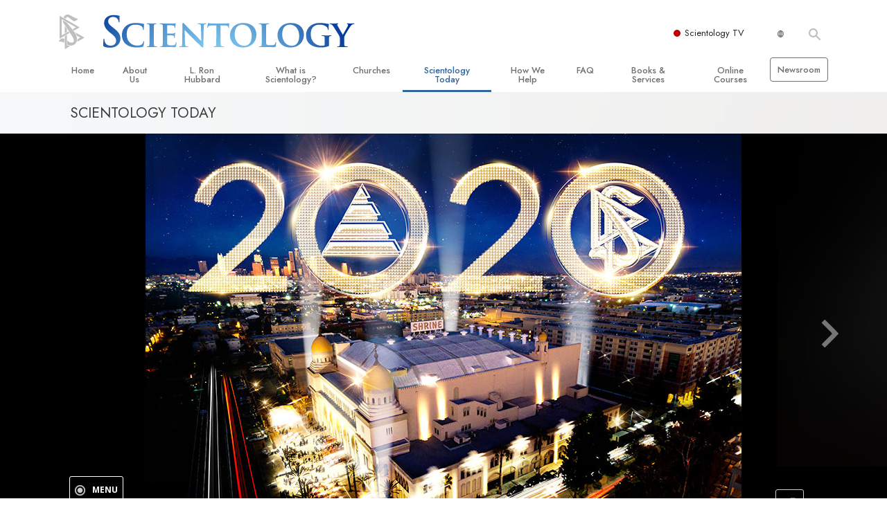

--- FILE ---
content_type: text/html; charset=utf-8
request_url: https://www.scientology.ie/scientology-today/events/new-years-2020.html?utm_source=scn-org&utm_content=home-slide
body_size: 64284
content:
<!DOCTYPE html>
<html lang="en-IE" itemscope itemtype="http://schema.org/WebPage">
<head>
<meta charset="utf-8">








	<meta http-equiv="X-UA-Compatible" content="IE=edge">
<meta name="viewport" content="width=device-width, initial-scale=1, shrink-to-fit=no">



	
	<title>End of a Decade, Beginning of Forever: New Year’s Celebration Caps History-Defining Ten Years for Scientology</title>
	<meta property="local-search-title" content="End of a Decade, Beginning of Forever: New&amp;nbsp;Year’s Celebration Caps History-Defining Ten Years for Scientology" />



<meta name="facebook-domain-verification" content="5fiylhjs3p0sadccmvhn5r1xhzsezm" />  






<meta name="description" content="Thousands congregate in Los Angeles to celebrate the culmination of the greatest period of growth in Scientology history." />

<meta itemprop="datePublished" content="2019-12-31" />
<meta itemprop="publisher" content="Scientology" />
<meta property="article:published_time" content="2019-12-31T23:50:00-0800" />
<meta property="article:modified_time" itemprop="dateModified" content="2019-12-09T16:25:31-0800" />
<meta property="fb:admins" content="633862040" />













	






<script type="application/ld+json">
{
  "@context": "https://schema.org",
  "@type": "WebSite",
  
  "name": "Official Church of Scientology: What is Scientology?",
  "alternateName": ["Scientology", "scientology.ie"],
  
  "url": "https://www.scientology.ie/"
}
</script>


<meta property="og:url" content="https://www.scientology.ie/scientology-today/events/new-years-2020.html?utm_source=scn-org&amp;utm_content=home-slide" />

<meta property="og:site_name" content="Official Church of Scientology" />

<meta property="og:title" content="End of a Decade, Beginning of Forever: New Year’s Celebration Caps History-Defining Ten Years for Scientology" />
<meta property="og:description" content="Thousands congregate in Los Angeles to celebrate the culmination of the greatest period of growth in Scientology history." />

<meta property="og:image" content="https://files.scientology.org/imagecache/cropfit@w=1000@cr=144,273,1962,1104/data/www.scientology.org/files/international-events/ny2020/new-years-event-2020-scientology-press-release-poster_en_IE.jpg?k=z-nW6AhsC1" />
<meta property="og:type" content="website" />

<meta name="twitter:card" content="summary_large_image">
<meta name="twitter:title" content="End of a Decade, Beginning of Forever: New Year’s Celebration Caps History-Defining Ten Years for Scientology">
<meta name="twitter:description" content="Thousands congregate in Los Angeles to celebrate the culmination of the greatest period of growth in Scientology history." >
<meta name="twitter:image" content="https://files.scientology.org/imagecache/cropfit@w=1000@cr=144,273,1962,1104/data/www.scientology.org/files/international-events/ny2020/new-years-event-2020-scientology-press-release-poster_en_IE.jpg?k=z-nW6AhsC1">










	





<link rel="canonical" href="https://www.scientology.org/scientology-today/events/new-years-2020.html" />

















<link rel="alternate" hreflang="fr-CA" href="https://fr.scientology.ca/scientology-today/events/new-years-2020.html" />



























<link rel="alternate" hreflang="no-NO" href="https://www.scientologi.no/scientology-today/events/new-years-2020.html" />



<link rel="alternate" hreflang="sv-SE" href="https://www.scientologi.se/scientology-today/events/new-years-2020.html" />



<link rel="alternate" hreflang="fr-FR" href="https://www.scientologie.fr/scientology-today/events/new-years-2020.html" />





<link rel="alternate" hreflang="de-AT" href="https://www.scientology.at/scientology-today/events/new-years-2020.html" />



<link rel="alternate" hreflang="nl-BE" href="https://www.scientology.be/scientology-today/events/new-years-2020.html" />



<link rel="alternate" hreflang="en-CA" href="https://www.scientology.ca/scientology-today/events/new-years-2020.html" />



<link rel="alternate" hreflang="fr-CH" href="https://www.scientology.ch/scientology-today/events/new-years-2020.html" />



<link rel="alternate" hreflang="es-CL" href="https://www.scientology.cl/scientology-today/events/new-years-2020.html" />



<link rel="alternate" hreflang="es-CO" href="https://www.scientology.co/scientology-today/events/new-years-2020.html" />



<link rel="alternate" hreflang="en-NZ" href="https://www.scientology.co.nz/scientology-today/events/new-years-2020.html" />



<link rel="alternate" hreflang="de-DE" href="https://www.scientology.de/scientology-today/events/new-years-2020.html" />



<link rel="alternate" hreflang="da-DK" href="https://www.scientology.dk/scientology-today/events/new-years-2020.html" />



<link rel="alternate" hreflang="es-DO" href="https://www.scientology.do/scientology-today/events/new-years-2020.html" />



<link rel="alternate" hreflang="es-ES" href="https://www.scientology.es/scientology-today/events/new-years-2020.html" />



<link rel="alternate" hreflang="fr-GP" href="https://www.scientology.gp/scientology-today/events/new-years-2020.html" />



<link rel="alternate" hreflang="el-GR" href="https://www.scientology.gr/scientology-today/events/new-years-2020.html" />



<link rel="alternate" hreflang="en-IE" href="https://www.scientology.ie/scientology-today/events/new-years-2020.html" />



<link rel="alternate" hreflang="en-IN" href="https://www.scientology.in/scientology-today/events/new-years-2020.html" />



<link rel="alternate" hreflang="it-IT" href="https://www.scientology.it/scientology-today/events/new-years-2020.html" />



<link rel="alternate" hreflang="ja-JP" href="https://www.scientology.jp/scientology-today/events/new-years-2020.html" />



<link rel="alternate" hreflang="ru-KZ" href="https://www.scientology.kz/scientology-today/events/new-years-2020.html" />



<link rel="alternate" hreflang="nl-NL" href="https://www.scientology.nl/scientology-today/events/new-years-2020.html" />



<link rel="alternate" hreflang="en" href="https://www.scientology.org/scientology-today/events/new-years-2020.html" />



<link rel="alternate" hreflang="en-AU" href="https://www.scientology.org.au/scientology-today/events/new-years-2020.html" />



<link rel="alternate" hreflang="he-IL" href="https://www.scientology.org.il/scientology-today/events/new-years-2020.html" />



<link rel="alternate" hreflang="es-MX" href="https://www.scientology.org.mx/scientology-today/events/new-years-2020.html" />



<link rel="alternate" hreflang="en-NP" href="https://www.scientology.org.np/scientology-today/events/new-years-2020.html" />



<link rel="alternate" hreflang="zh-TW" href="https://www.scientology.org.tw/scientology-today/events/new-years-2020.html" />



<link rel="alternate" hreflang="en-GB" href="https://www.scientology.org.uk/scientology-today/events/new-years-2020.html" />



<link rel="alternate" hreflang="es-VE" href="https://www.scientology.org.ve/scientology-today/events/new-years-2020.html" />



<link rel="alternate" hreflang="en-ZA" href="https://www.scientology.org.za/scientology-today/events/new-years-2020.html" />



<link rel="alternate" hreflang="en-PH" href="https://www.scientology.ph/scientology-today/events/new-years-2020.html" />



<link rel="alternate" hreflang="pt-PT" href="https://www.scientology.pt/scientology-today/events/new-years-2020.html" />



<link rel="alternate" hreflang="ru-RU" href="https://www.scientology.ru/scientology-today/events/new-years-2020.html" />



<link rel="alternate" hreflang="en-RW" href="https://www.scientology.rw/scientology-today/events/new-years-2020.html" />



<link rel="alternate" hreflang="hu-HU" href="https://www.szcientologia.org.hu/scientology-today/events/new-years-2020.html" />














	<!-- <link rel="stylesheet" href="/scss/_combined-aft.css?_=0113a"> -->

	<!-- async cssload -->
	<!-- <link rel="preload" href="/scss/_combined.css?_=0113a" as="style" onload="this.onload=null;this.rel='stylesheet'">
	<noscript><link rel="stylesheet" href="/scss/_combined.css?_=0113a"></noscript> -->
	<!-- end of async css -->

	
    <link rel="preload" as="image" href="https://files.scientology.org/imagecache/cropfit@w=2000@qa=50/data/www.scientology.org/files/banners/gray-solid-color-background_en_IE.jpg?k=vBM857haWt" />

    

	
	<link rel="stylesheet" href="/scss/_combined.css?_=0113a">
	
	

	

	<!--  -->
	
	
		
	
	
	<!--  -->

	

	

	<!-- slideshow classnames -->
	

	
		
	

	
	    
	    
	        
	                
	                
	                 
	                
	                
	                	
	                
	        
	    
	

	
		
		<link rel="stylesheet" href="/scss/combined_application.scss?_=0113a">
		
	

	

<script>
WebFontConfig = {
    google: {
        families: [
            
            'Oswald:400,500',
            'Roboto:400,400italic,500,500italic',
            
            'Open+Sans:300,400,700,300italic,400italic,700italic',
            'Jost:300,400,500,700,300italic,400italic,500italic,700italic',

        ]
    }
};

(function(d) {
    var wf = d.createElement('script'),
        s = d.scripts[0];
    wf.src = 'https://ajax.googleapis.com/ajax/libs/webfont/1.6.26/webfont.js';
    wf.async = true;
    s.parentNode.insertBefore(wf, s);
})(document);
</script>






	

	
		
			<!-- Global Site Tag (gtag.js) - Google Analytics -->
<script>
  window.dataLayer = window.dataLayer || [];
  function gtag(){dataLayer.push(arguments);}

  gtag('consent', 'default', {
    'ad_storage': 'denied',
    'analytics_storage': 'denied',
    'functionality_storage': 'denied',
    'personalization_storage': 'denied',
    'wait_for_update': 500 // Wait until baner loads
  });

  window.gtagConsentV2 = true;

  gtag('js', new Date());

  gtag('config', 'G-HQ1TBXCEJT', {
  send_page_view: false
});


  gtag('config', 'G-LQBFNWNT3G', {
  send_page_view: false
});
  gtag('config', 'AW-605112126', {
  send_page_view: false
});

// if any org set





</script>


<script async src="https://www.googletagmanager.com/gtag/js?id=G-HQ1TBXCEJT"></script>


<script type="text/plain" data-cookiecategory="targeting">
(function() {
  var ga = document.createElement('script'); ga.type = 'text/javascript'; ga.async = true;
  ga.src = ('https:' == document.location.protocol ? 'https://' : 'http://') + 'stats.g.doubleclick.net/dc.js';
  var s = document.getElementsByTagName('script')[0]; s.parentNode.insertBefore(ga, s);
})();
</script>




		
	

	<script>
		var cacheId = '0113a';
	</script>

	
	<script defer src="/_combined/application.js?_=0113a"></script>
	

	
	<script async src="/_combined/cssrelpreload.js?_=0113a"></script>
	<script async src="/_combined/lazyload.js?_=0113a"></script>
	

	
	<script async src="/_combined/application2.js?_=0113a"></script>
	
	<script async type="text/plain" data-cookiecategory="performance" src="/_combined/sentry.js?_=0113a"></script>
	

	
	<script src="https://tr.standardadmin.org/tr2.js" async></script>
	<script>
	var _tr = window._tr || [];
	</script>
	

</head>




<body class="preload   path-scientology-today path-scientology-today-events path-scientology-today-events-new-years-2020_html path-scientology-today-events-new-years-2020 type-news-article home-no-overlap  templated-slider-build-2-1 templated-slider-slideset-ny2020 templated-slider-style-standard-templates">




<div class="search">
    <div class="search__form">
        <button class="btn btn--search-close" aria-label="Close search form">
            <img class="search-button--close-icon" src="/images/close-icon.svg" alt="">
        </button>
        <form class="" action="/search/">
            
            
                
            
            <div class="search__form---icon">
                <span class="icon-search"></span>
            </div>
            <input class="search__input" name="q" type="search" placeholder="Search..." autocomplete="off" autocorrect="off" autocapitalize="off" spellcheck="false" />
            <span class="d-none d-md-block search__info">Hit ENTER to search or ESC to close</span>
        </form>
    </div>
</div><!-- /search -->

<!-- Videos for Org Sites -->







    




<div id="outer_shell">

    
        
<div class="container relative">
    <div class="external-navigation">
        
        <div class="external-navigation--item external-navigation--scntv">
            <!-- <a href="https://www.scientology.tv" target="_blank" class="no-decoration external-navigation--item-link"> -->
            <a href="https://www.scientology.tv/" target="_blank" class="no-decoration external-navigation--item-link">
                <span class="external-navigation--scntv--icon"></span>
                Scientology TV
                <span class="external-navigation--icon icon-external-link"></span>
            </a>
        </div>
        
        




<nav class="external-language-selector external-language-selector__v2 external-language">
    <div>
        <div class="external-navigation--item">
            
            <img src="/images/language-globe.svg" class="language-globe-white" alt="Language">
            <img src="/images/language-globe-gray.svg" class="language-globe-dark" alt="Language">
            
        </div>
        <!-- <span class="selector"><span class="bordered">en</span> LANGUAGE 
            <img class="arrow-svg arrow-svg-right" src="/images/arrow-right-white.svg" alt="">
        </span> -->
    </div>
    <ul>

        <a class="no-decoration " href="https://www.scientology.org.tw/scientology-today/events/new-years-2020.html">繁體中文 &#124; <span>Chinese</span></a>
        <a class="no-decoration " href="https://www.scientology.dk/scientology-today/events/new-years-2020.html">Dansk &#124; <span>Danish</span></a>
        <a class="no-decoration " href="https://www.scientology.de/scientology-today/events/new-years-2020.html">Deutsch &#124; <span>German</span></a>
        <a class="no-decoration " href="https://www.scientology.org/scientology-today/events/new-years-2020.html">English &#124; <span>English</span></a>
        <a class="no-decoration " href="https://www.scientology.gr/scientology-today/events/new-years-2020.html">Ελληνικά &#124; <span>Greek</span></a>
        <a class="no-decoration " href="https://www.scientology.org.mx/scientology-today/events/new-years-2020.html">Español (Latino) &#124; <span>Spanish</span></a>
        <a class="no-decoration " href="https://www.scientology.es/scientology-today/events/new-years-2020.html">Español (Castellano) &#124; <span>Castilian</span></a>
        <a class="no-decoration " href="https://www.scientologie.fr/scientology-today/events/new-years-2020.html">Français &#124; <span>French</span></a>
        <a class="no-decoration " href="https://www.scientology.org.il/scientology-today/events/new-years-2020.html">עברית &#124; <span>Hebrew</span></a>
        
        <a class="no-decoration " href="https://www.scientology.it/scientology-today/events/new-years-2020.html">Italiano &#124; <span>Italian</span></a>
        <a class="no-decoration " href="https://www.scientology.jp/scientology-today/events/new-years-2020.html">日本語 &#124; <span>Japanese</span></a>
        <a class="no-decoration " href="https://www.szcientologia.org.hu/scientology-today/events/new-years-2020.html">Magyar &#124; <span>Hungarian</span></a>
        <a class="no-decoration " href="https://www.scientology.nl/scientology-today/events/new-years-2020.html">Nederlands &#124; <span>Dutch</span></a>
        <a class="no-decoration " href="https://www.scientologi.no/scientology-today/events/new-years-2020.html">Norsk &#124; <span>Norwegian</span></a>
        <a class="no-decoration " href="https://www.scientology.pt/scientology-today/events/new-years-2020.html">Português &#124; <span>Portuguese</span></a>
        <a class="no-decoration " href="https://www.scientology.ru/scientology-today/events/new-years-2020.html">Русский &#124; <span>Russian</span></a>
        
        <a class="no-decoration " href="https://www.scientologi.se/scientology-today/events/new-years-2020.html">Svenska &#124; <span>Swedish</span></a>

        
        
    </ul>
</nav>

        
        <div class="btn--search"><span class="icon-search"></span></svg></div>
    </div>
</div>

    

    <div id="shell">

        




    <div class="org-site-name">
        
        
            
        
    </div>



<div class="banner-wrapper">
    <div class="banner-wrapper-container banner-wrapper-container__area-name">
        <div class="container">
            <div class="banner-wrapper--row row align-items-center justify-content-around justify-content-md-between">
                <div class="hamburger hamburger--slider-r hamburger-menu d-md-none">
                    <div class="hamburger-box">
                        <div class="hamburger-inner"></div>
                    </div>
                </div>
                
                <div class="d-flex align-items-center banner--logo">
    <div class="hamburger hamburger--slider-r hamburger-menu d-none d-md-block d-lg-none mr-2">
        <div class="hamburger-box">
            <div class="hamburger-inner"></div>
        </div>
    </div>

    <a class="no-decoration d-block w-100 scn-logo-link " href="/" itemscope itemtype="http://schema.org/Brand" class="">
        <div class="logo-on-light d-flex align-items-center">
            <div class="s-double-tri d-none d-md-block">
                
                
                    <img itemprop="logo" class="scn-symbol" src="/images/scientology-gray-logo.svg" alt="Scientology">
                
            </div>

            <div class="d-flex align-items-end scientology-logo-light">

                
                    <img itemprop="logo" class="scn-logo light-logo" src="/images/scientology-logo-white.svg">
                

                

                <img itemprop="logo" class="scn-logo dark-logo" src="/images/scientology-logos/scientology-logo-dark_en.svg">
                

                <div class="org-site-name">
                    
                </div>
            </div>


        </div>
    </a>
</div>

                <button class="btn btn--search d-md-none">
                    <div class="icon icon--search">
                        <span class="icon-search"></span>
                    </div>
                </button>

                 <div class="banner-subtool-row d-none d-md-flex align-items-center justify-content-end">
                    <div class="hamburger hamburger--slider-r hamburger-menu hamburger-menu__inverted wide-header__inverted--visible-lg">
                        <div class="hamburger-box">
                            <div class="hamburger-inner"></div>
                        </div>
                    </div>
                    
                    
                    
                <!-- 
                    <a href="/search.html" class="search-icon">
                        <img class="wide-header__hidden" src="/images/search-icon.svg" alt="">
                        <img class="wide-header__visible" src="/images/search-icon-white.svg" alt="">
                -->
                    </a>
                 </div>
            </div>
        </div>
    </div>
</div>

        








<div class="primary-nav-wrapper ">
	<div class="primary-nav-menu container d-none d-lg-block">
		<ul class="top-menu">
			
				
				
					<li class="menu-item   nav-trail-false">
						<div class="rel">
							
							<!-- For orgs /news/ send to grand opening if we don't have any news -->
							

							
							<a href="/"  class="menu-link">
								Home
							</a>
							
							
						</div>

					</li>
				
			
				
				
					<li class="menu-item   nav-trail-false">
						<div class="rel">
							
							<!-- For orgs /news/ send to grand opening if we don't have any news -->
							

							
							<a href="/national-office/"  class="menu-link">
								About Us
							</a>
							
							
						</div>

					</li>
				
			
				
				
					<li class="menu-item   parent nav-trail-false">
						<div class="rel">
							
							<!-- For orgs /news/ send to grand opening if we don't have any news -->
							

							
							<a href="/l-ron-hubbard/"  class="menu-link">
								L.&nbsp;Ron Hubbard
							</a>
							
								<div class="frog"> <!-- back -->
									<ul class="second-level">
										
											<li >
												<a href="/l-ron-hubbard/ireland.html" class="menu-link title">
													L. Ron Hubbard in Ireland
												</a>
											</li>
										
									</ul>
								</div>
							
							
						</div>

					</li>
				
			
				
				
					<li class="menu-item   parent nav-trail-false">
						<div class="rel">
							
							<!-- For orgs /news/ send to grand opening if we don't have any news -->
							

							
							<a href="/what-is-scientology/"  class="menu-link">
								What is Scientology?
							</a>
							
								<div class="frog"> <!-- back -->
									<ul class="second-level">
										
											<li >
												<a href="/what-is-scientology/" class="menu-link title">
													Beliefs &amp; Practices
												</a>
											</li>
										
											<li >
												<a href="/what-is-scientology/the-scientology-creeds-and-codes/" class="menu-link title">
													Scientology Creeds &amp; Codes
												</a>
											</li>
										
											<li >
												<a href="/what-is-scientology/what-scientologists-say-about-scientology.html" class="menu-link title">
													What Scientologists Say About Scientology
												</a>
											</li>
										
											<li >
												<a href="/video/meet-a-scientologist.html" class="menu-link title">
													Meet A Scientologist
												</a>
											</li>
										
											<li >
												<a href="/what-is-scientology/inside-a-church-scientology.html" class="menu-link title">
													Inside a Church
												</a>
											</li>
										
											<li >
												<a href="/what-is-scientology/basic-principles-of-scientology/" class="menu-link title">
													The Basic Principles of Scientology
												</a>
											</li>
										
											<li >
												<a href="/what-is-dianetics/basic-principles-of-scientology/dianetics-understanding-the-mind.html" class="menu-link title">
													An Introduction to Dianetics
												</a>
											</li>
										
											<li >
												<a href="/what-is-scientology/love-hate-what-is-greatness.html" class="menu-link title">
													Love and Hate—<br/>What is Greatness?
												</a>
											</li>
										
									</ul>
								</div>
							
							
						</div>

					</li>
				
			
				
				
					<li class="menu-item   parent nav-trail-false">
						<div class="rel">
							
							<!-- For orgs /news/ send to grand opening if we don't have any news -->
							

							
							<a href="/churches/"  class="menu-link">
								Churches
							</a>
							
								<div class="frog"> <!-- back -->
									<ul class="second-level">
										
											<li >
												<a href="/churches/locator.html" class="menu-link title">
													Locate a Church
												</a>
											</li>
										
											<li >
												<a href="/churches/ideal-orgs/" class="menu-link title">
													Ideal Churches of Scientology
												</a>
											</li>
										
											<li >
												<a href="/churches/advanced-scientology-organizations/" class="menu-link title">
													Advanced Organizations
												</a>
											</li>
										
											<li >
												<a href="/churches/flag-land-base/" class="menu-link title">
													Flag Land Base
												</a>
											</li>
										
											<li >
												<a href="/churches/freewinds/" class="menu-link title">
													Freewinds
												</a>
											</li>
										
											<li >
												<a href="/churches/bringing-scientology-world/" class="menu-link title">
													Bringing Scientology to the&nbsp;World
												</a>
											</li>
										
									</ul>
								</div>
							
							
						</div>

					</li>
				
			
				
			
				
				
					<li class="menu-item   parent nav-trail-true">
						<div class="rel">
							
							<!-- For orgs /news/ send to grand opening if we don't have any news -->
							

							
							<a href="/scientology-today/"  class="menu-link">
								Scientology Today
							</a>
							
								<div class="frog"> <!-- back -->
									<ul class="second-level">
										
											<li >
												<a href="/scientology-today/category/expansion/" class="menu-link title">
													Grand Openings
												</a>
											</li>
										
											<li >
												<a href="/scientology-today/category/scientology-events/" class="menu-link title">
													Scientology Events
												</a>
											</li>
										
											<li >
												<a href="/scientology-today/category/religious-freedom/" class="menu-link title">
													Religious Freedom
												</a>
											</li>
										
											<li >
												<a href="/scientology-today/category/scientology-network/" class="menu-link title">
													Scientology TV
												</a>
											</li>
										
											<li >
												<a href="/david-miscavige/" class="menu-link title">
													David Miscavige—Scientology Ecclesiastical Leader
												</a>
											</li>
										
									</ul>
								</div>
							
							
						</div>

					</li>
				
			
				
				
					<li class="menu-item   parent nav-trail-false">
						<div class="rel">
							
							<!-- For orgs /news/ send to grand opening if we don't have any news -->
							

							
							<a href="/how-we-help/"  class="menu-link">
								How We Help
							</a>
							
								<div class="frog"> <!-- back -->
									<ul class="second-level">
										
											<li >
												<a href="/how-we-help/way-to-happiness/" class="menu-link title">
													The Way to Happiness
												</a>
											</li>
										
											<li >
												<a href="/how-we-help/applied-scholastics/" class="menu-link title">
													Applied Scholastics
												</a>
											</li>
										
											<li >
												<a href="/how-we-help/criminon/" class="menu-link title">
													Criminon
												</a>
											</li>
										
											<li >
												<a href="/how-we-help/narconon/" class="menu-link title">
													Narconon
												</a>
											</li>
										
											<li >
												<a href="/how-we-help/truth-about-drugs/" class="menu-link title">
													The Truth About Drugs
												</a>
											</li>
										
											<li >
												<a href="/how-we-help/human-rights/" class="menu-link title">
													United for Human&nbsp;Rights
												</a>
											</li>
										
											<li >
												<a href="/how-we-help/citizens-commission-on-human-rights/" class="menu-link title">
													Citizens Commission on Human&nbsp;Rights
												</a>
											</li>
										
											<li >
												<a href="/how-we-help/volunteer-ministers/" class="menu-link title">
													Scientology Volunteer&nbsp;Ministers
												</a>
											</li>
										
									</ul>
								</div>
							
							
						</div>

					</li>
				
			
				
				
					<li class="menu-item   parent nav-trail-false">
						<div class="rel">
							
							<!-- For orgs /news/ send to grand opening if we don't have any news -->
							

							
							<a href="/faq/"  class="menu-link">
								FAQ
							</a>
							
								<div class="frog"> <!-- back -->
									<ul class="second-level">
										
											<li >
												<a href="/faq/background-and-basic-principles/what-does-the-word-scientology-mean.html" class="menu-link title">
													Background and Basic Principles
												</a>
											</li>
										
											<li >
												<a href="/faq/inside-a-church-of-scientology/what-goes-scientology-church.html" class="menu-link title">
													Inside a Church
												</a>
											</li>
										
											<li >
												<a href="/faq/the-organization-of-scientology/how-is-the-church-of-scientology-structured.html" class="menu-link title">
													The Organization of Scientology
												</a>
											</li>
										
									</ul>
								</div>
							
							
						</div>

					</li>
				
			
				
				
					<li class="menu-item   parent nav-trail-false">
						<div class="rel">
							
							<!-- For orgs /news/ send to grand opening if we don't have any news -->
							

							
							<a href="/store/category/beginning-books.html"  class="menu-link">
								Books & Services
							</a>
							
								<div class="frog"> <!-- back -->
									<ul class="second-level">
										
											<li >
												<a href="/store/category/beginning-books.html" class="menu-link title">
													Beginning Books
												</a>
											</li>
										
											<li >
												<a href="/store/category/beginning-audiobooks.html" class="menu-link title">
													Audiobooks
												</a>
											</li>
										
											<li >
												<a href="/store/category/classics-lectures.html" class="menu-link title">
													Introductory Lectures
												</a>
											</li>
										
											<li >
												<a href="/store/category/books-on-film.html" class="menu-link title">
													Introductory Films
												</a>
											</li>
										
											<li >
												<a href="/beginning-services/" class="menu-link title">
													Beginning Services
												</a>
											</li>
										
									</ul>
								</div>
							
							
						</div>

					</li>
				
			
				
				
					<li class="menu-item   parent nav-trail-false">
						<div class="rel">
							
							<!-- For orgs /news/ send to grand opening if we don't have any news -->
							

							
							<a href="/courses/"  class="menu-link">
								Online Courses
							</a>
							
								<div class="frog"> <!-- back -->
									<ul class="second-level">
										
											<li >
												<a href="/courses/conflicts/overview.html" class="menu-link title">
													How to Resolve&#160;Conflicts
												</a>
											</li>
										
											<li >
												<a href="/courses/dynamics/overview.html" class="menu-link title">
													The Dynamics of&#160;Existence
												</a>
											</li>
										
											<li >
												<a href="/courses/understanding/overview.html" class="menu-link title">
													The Components&nbsp;of Understanding
												</a>
											</li>
										
											<li >
												<a href="/courses/solutions/overview.html" class="menu-link title">
													Solutions for a Dangerous&#160;Environment
												</a>
											</li>
										
											<li >
												<a href="/courses/assists/overview.html" class="menu-link title">
													Assists for Illnesses and&#160;Injuries
												</a>
											</li>
										
											<li >
												<a href="/courses/integrity/overview.html" class="menu-link title">
													Integrity and&#160;Honesty
												</a>
											</li>
										
											<li >
												<a href="/courses/marriage/overview.html" class="menu-link title">
													Marriage
												</a>
											</li>
										
											<li >
												<a href="/courses/tone-scale/overview.html" class="menu-link title">
													The Emotional Tone&#160;Scale
												</a>
											</li>
										
											<li >
												<a href="/courses/drugs/overview.html" class="menu-link title">
													Answers to&#160;Drugs
												</a>
											</li>
										
											<li >
												<a href="/courses/children/overview.html" class="menu-link title">
													Children
												</a>
											</li>
										
											<li >
												<a href="/courses/tools/overview.html" class="menu-link title">
													Tools for the&#160;Workplace
												</a>
											</li>
										
											<li >
												<a href="/courses/conditions/overview.html" class="menu-link title">
													Ethics and&#160;Conditions
												</a>
											</li>
										
											<li >
												<a href="/courses/suppression/overview.html" class="menu-link title">
													The Cause of&#160;Suppression
												</a>
											</li>
										
											<li >
												<a href="/courses/investigations/overview.html" class="menu-link title">
													Investigations
												</a>
											</li>
										
											<li >
												<a href="/courses/organizing/overview.html" class="menu-link title">
													Basics of&#160;Organising
												</a>
											</li>
										
											<li >
												<a href="/courses/public-relations/overview.html" class="menu-link title">
													Fundamentals of Public&#160;Relations
												</a>
											</li>
										
											<li >
												<a href="/courses/targets/overview.html" class="menu-link title">
													Targets and&#160;Goals
												</a>
											</li>
										
											<li >
												<a href="/courses/study/overview.html" class="menu-link title">
													The Technology of&#160;Study
												</a>
											</li>
										
											<li >
												<a href="/courses/communication/overview.html" class="menu-link title">
													Communication
												</a>
											</li>
										
									</ul>
								</div>
							
							
						</div>

					</li>
				
			
				
				
					<li class="menu-item menu-item__newsroom  nav-trail-false">
						<div class="rel">
							
							<!-- For orgs /news/ send to grand opening if we don't have any news -->
							

							
							<a href="https://www.scientologynews.org/" target="_blank" class="menu-link">
								Newsroom
							</a>
							
							
						</div>

					</li>
				
			
		</ul>
	</div>
</div>








<div class="nav-bar">
	<ul>
		
			
			<li class="nav-bar--link" data-menuid="0">
				
				<!-- For orgs /news/ send to grand opening if we don't have any news -->
				
				
				
				<a href="/"  class="menu-link no-decoration">
					
						<img class="nav-bar--arrow" src="/org-logo/arrow-right.svg?color=336699" alt="">
					
					HOME
				</a>
				
			</li>

			

		
			
			<li class="nav-bar--link" data-menuid="1">
				
				<!-- For orgs /news/ send to grand opening if we don't have any news -->
				
				
				
				<a href="/national-office/"  class="menu-link no-decoration">
					
						<img class="nav-bar--arrow" src="/org-logo/arrow-right.svg?color=336699" alt="">
					
					ABOUT US
				</a>
				
			</li>

			

		
			
			<li class="nav-bar--link" data-menuid="2">
				
				<!-- For orgs /news/ send to grand opening if we don't have any news -->
				
				
				
				<a href="/l-ron-hubbard/"  class="menu-link no-decoration">
					
						<img class="nav-bar--arrow" src="/org-logo/arrow-right.svg?color=336699" alt="">
					
					L. RON HUBBARD
				</a>
				
			</li>

			
				<div class="nav-bar--frog" data-menuid="2">
					<ul class="nav-bar--second-level">
						
							<li>
								<a href="/l-ron-hubbard/ireland.html" class="nav-bar--second-level__link">
									L. Ron Hubbard in Ireland
								</a>
							</li>
						
					</ul>
				</div>
			

		
			
			<li class="nav-bar--link" data-menuid="3">
				
				<!-- For orgs /news/ send to grand opening if we don't have any news -->
				
				
				
				<a href="/what-is-scientology/"  class="menu-link no-decoration">
					
						<img class="nav-bar--arrow" src="/org-logo/arrow-right.svg?color=336699" alt="">
					
					WHAT IS SCIENTOLOGY?
				</a>
				
			</li>

			
				<div class="nav-bar--frog" data-menuid="3">
					<ul class="nav-bar--second-level">
						
							<li>
								<a href="/what-is-scientology/" class="nav-bar--second-level__link">
									Beliefs &amp; Practices
								</a>
							</li>
						
							<li>
								<a href="/what-is-scientology/the-scientology-creeds-and-codes/" class="nav-bar--second-level__link">
									Scientology Creeds &amp; Codes
								</a>
							</li>
						
							<li>
								<a href="/what-is-scientology/what-scientologists-say-about-scientology.html" class="nav-bar--second-level__link">
									What Scientologists Say About Scientology
								</a>
							</li>
						
							<li>
								<a href="/video/meet-a-scientologist.html" class="nav-bar--second-level__link">
									Meet A Scientologist
								</a>
							</li>
						
							<li>
								<a href="/what-is-scientology/inside-a-church-scientology.html" class="nav-bar--second-level__link">
									Inside a Church
								</a>
							</li>
						
							<li>
								<a href="/what-is-scientology/basic-principles-of-scientology/" class="nav-bar--second-level__link">
									The Basic Principles of Scientology
								</a>
							</li>
						
							<li>
								<a href="/what-is-dianetics/basic-principles-of-scientology/dianetics-understanding-the-mind.html" class="nav-bar--second-level__link">
									An Introduction to Dianetics
								</a>
							</li>
						
							<li>
								<a href="/what-is-scientology/love-hate-what-is-greatness.html" class="nav-bar--second-level__link">
									Love and Hate—<br/>What is Greatness?
								</a>
							</li>
						
					</ul>
				</div>
			

		
			
			<li class="nav-bar--link" data-menuid="4">
				
				<!-- For orgs /news/ send to grand opening if we don't have any news -->
				
				
				
				<a href="/churches/"  class="menu-link no-decoration">
					
						<img class="nav-bar--arrow" src="/org-logo/arrow-right.svg?color=336699" alt="">
					
					CHURCHES
				</a>
				
			</li>

			
				<div class="nav-bar--frog" data-menuid="4">
					<ul class="nav-bar--second-level">
						
							<li>
								<a href="/churches/locator.html" class="nav-bar--second-level__link">
									Locate a Church
								</a>
							</li>
						
							<li>
								<a href="/churches/ideal-orgs/" class="nav-bar--second-level__link">
									Ideal Churches of Scientology
								</a>
							</li>
						
							<li>
								<a href="/churches/advanced-scientology-organizations/" class="nav-bar--second-level__link">
									Advanced Organizations
								</a>
							</li>
						
							<li>
								<a href="/churches/flag-land-base/" class="nav-bar--second-level__link">
									Flag Land Base
								</a>
							</li>
						
							<li>
								<a href="/churches/freewinds/" class="nav-bar--second-level__link">
									Freewinds
								</a>
							</li>
						
							<li>
								<a href="/churches/bringing-scientology-world/" class="nav-bar--second-level__link">
									Bringing Scientology to the&nbsp;World
								</a>
							</li>
						
					</ul>
				</div>
			

		
			
			<li class="nav-bar--link" data-menuid="5">
				
				<!-- For orgs /news/ send to grand opening if we don't have any news -->
				
				
				
				<a href="/daily-connect/"  class="menu-link no-decoration">
					
						<img class="nav-bar--arrow" src="/org-logo/arrow-right.svg?color=336699" alt="">
					
					DAILY CONNECT
				</a>
				
			</li>

			
				<div class="nav-bar--frog" data-menuid="5">
					<ul class="nav-bar--second-level">
						
							<li>
								<a href="/daily-connect/scientologists-at-life/" class="nav-bar--second-level__link">
									Scientologists @life
								</a>
							</li>
						
							<li>
								<a href="/staywell/" class="nav-bar--second-level__link">
									How to Stay&nbsp;Well
								</a>
							</li>
						
					</ul>
				</div>
			

		
			
			<li class="nav-bar--link" data-menuid="6">
				
				<!-- For orgs /news/ send to grand opening if we don't have any news -->
				
				
				
				<a href="/scientology-today/"  class="menu-link no-decoration">
					
						<img class="nav-bar--arrow" src="/org-logo/arrow-right.svg?color=336699" alt="">
					
					SCIENTOLOGY TODAY
				</a>
				
			</li>

			
				<div class="nav-bar--frog" data-menuid="6">
					<ul class="nav-bar--second-level">
						
							<li>
								<a href="/scientology-today/category/expansion/" class="nav-bar--second-level__link">
									Grand Openings
								</a>
							</li>
						
							<li>
								<a href="/scientology-today/category/scientology-events/" class="nav-bar--second-level__link">
									Scientology Events
								</a>
							</li>
						
							<li>
								<a href="/scientology-today/category/religious-freedom/" class="nav-bar--second-level__link">
									Religious Freedom
								</a>
							</li>
						
							<li>
								<a href="/scientology-today/category/scientology-network/" class="nav-bar--second-level__link">
									Scientology TV
								</a>
							</li>
						
							<li>
								<a href="/david-miscavige/" class="nav-bar--second-level__link">
									David Miscavige—Scientology Ecclesiastical Leader
								</a>
							</li>
						
					</ul>
				</div>
			

		
			
			<li class="nav-bar--link" data-menuid="7">
				
				<!-- For orgs /news/ send to grand opening if we don't have any news -->
				
				
				
				<a href="/how-we-help/"  class="menu-link no-decoration">
					
						<img class="nav-bar--arrow" src="/org-logo/arrow-right.svg?color=336699" alt="">
					
					HOW WE HELP
				</a>
				
			</li>

			
				<div class="nav-bar--frog" data-menuid="7">
					<ul class="nav-bar--second-level">
						
							<li>
								<a href="/how-we-help/way-to-happiness/" class="nav-bar--second-level__link">
									The Way to Happiness
								</a>
							</li>
						
							<li>
								<a href="/how-we-help/applied-scholastics/" class="nav-bar--second-level__link">
									Applied Scholastics
								</a>
							</li>
						
							<li>
								<a href="/how-we-help/criminon/" class="nav-bar--second-level__link">
									Criminon
								</a>
							</li>
						
							<li>
								<a href="/how-we-help/narconon/" class="nav-bar--second-level__link">
									Narconon
								</a>
							</li>
						
							<li>
								<a href="/how-we-help/truth-about-drugs/" class="nav-bar--second-level__link">
									The Truth About Drugs
								</a>
							</li>
						
							<li>
								<a href="/how-we-help/human-rights/" class="nav-bar--second-level__link">
									United for Human&nbsp;Rights
								</a>
							</li>
						
							<li>
								<a href="/how-we-help/citizens-commission-on-human-rights/" class="nav-bar--second-level__link">
									Citizens Commission on Human&nbsp;Rights
								</a>
							</li>
						
							<li>
								<a href="/how-we-help/volunteer-ministers/" class="nav-bar--second-level__link">
									Scientology Volunteer&nbsp;Ministers
								</a>
							</li>
						
					</ul>
				</div>
			

		
			
			<li class="nav-bar--link" data-menuid="8">
				
				<!-- For orgs /news/ send to grand opening if we don't have any news -->
				
				
				
				<a href="/faq/"  class="menu-link no-decoration">
					
						<img class="nav-bar--arrow" src="/org-logo/arrow-right.svg?color=336699" alt="">
					
					FAQ
				</a>
				
			</li>

			
				<div class="nav-bar--frog" data-menuid="8">
					<ul class="nav-bar--second-level">
						
							<li>
								<a href="/faq/background-and-basic-principles/what-does-the-word-scientology-mean.html" class="nav-bar--second-level__link">
									Background and Basic Principles
								</a>
							</li>
						
							<li>
								<a href="/faq/inside-a-church-of-scientology/what-goes-scientology-church.html" class="nav-bar--second-level__link">
									Inside a Church
								</a>
							</li>
						
							<li>
								<a href="/faq/the-organization-of-scientology/how-is-the-church-of-scientology-structured.html" class="nav-bar--second-level__link">
									The Organization of Scientology
								</a>
							</li>
						
					</ul>
				</div>
			

		
			
			<li class="nav-bar--link" data-menuid="9">
				
				<!-- For orgs /news/ send to grand opening if we don't have any news -->
				
				
				
				<a href="/store/category/beginning-books.html"  class="menu-link no-decoration">
					
						<img class="nav-bar--arrow" src="/org-logo/arrow-right.svg?color=336699" alt="">
					
					BOOKS &amp; SERVICES
				</a>
				
			</li>

			
				<div class="nav-bar--frog" data-menuid="9">
					<ul class="nav-bar--second-level">
						
							<li>
								<a href="/store/category/beginning-books.html" class="nav-bar--second-level__link">
									Beginning Books
								</a>
							</li>
						
							<li>
								<a href="/store/category/beginning-audiobooks.html" class="nav-bar--second-level__link">
									Audiobooks
								</a>
							</li>
						
							<li>
								<a href="/store/category/classics-lectures.html" class="nav-bar--second-level__link">
									Introductory Lectures
								</a>
							</li>
						
							<li>
								<a href="/store/category/books-on-film.html" class="nav-bar--second-level__link">
									Introductory Films
								</a>
							</li>
						
							<li>
								<a href="/beginning-services/" class="nav-bar--second-level__link">
									Beginning Services
								</a>
							</li>
						
					</ul>
				</div>
			

		
			
			<li class="nav-bar--link" data-menuid="10">
				
				<!-- For orgs /news/ send to grand opening if we don't have any news -->
				
				
				
				<a href="/courses/"  class="menu-link no-decoration">
					
						<img class="nav-bar--arrow" src="/org-logo/arrow-right.svg?color=336699" alt="">
					
					ONLINE COURSES
				</a>
				
			</li>

			
				<div class="nav-bar--frog" data-menuid="10">
					<ul class="nav-bar--second-level">
						
							<li>
								<a href="/courses/conflicts/overview.html" class="nav-bar--second-level__link">
									How to Resolve&#160;Conflicts
								</a>
							</li>
						
							<li>
								<a href="/courses/dynamics/overview.html" class="nav-bar--second-level__link">
									The Dynamics of&#160;Existence
								</a>
							</li>
						
							<li>
								<a href="/courses/understanding/overview.html" class="nav-bar--second-level__link">
									The Components&nbsp;of Understanding
								</a>
							</li>
						
							<li>
								<a href="/courses/solutions/overview.html" class="nav-bar--second-level__link">
									Solutions for a Dangerous&#160;Environment
								</a>
							</li>
						
							<li>
								<a href="/courses/assists/overview.html" class="nav-bar--second-level__link">
									Assists for Illnesses and&#160;Injuries
								</a>
							</li>
						
							<li>
								<a href="/courses/integrity/overview.html" class="nav-bar--second-level__link">
									Integrity and&#160;Honesty
								</a>
							</li>
						
							<li>
								<a href="/courses/marriage/overview.html" class="nav-bar--second-level__link">
									Marriage
								</a>
							</li>
						
							<li>
								<a href="/courses/tone-scale/overview.html" class="nav-bar--second-level__link">
									The Emotional Tone&#160;Scale
								</a>
							</li>
						
							<li>
								<a href="/courses/drugs/overview.html" class="nav-bar--second-level__link">
									Answers to&#160;Drugs
								</a>
							</li>
						
							<li>
								<a href="/courses/children/overview.html" class="nav-bar--second-level__link">
									Children
								</a>
							</li>
						
							<li>
								<a href="/courses/tools/overview.html" class="nav-bar--second-level__link">
									Tools for the&#160;Workplace
								</a>
							</li>
						
							<li>
								<a href="/courses/conditions/overview.html" class="nav-bar--second-level__link">
									Ethics and&#160;Conditions
								</a>
							</li>
						
							<li>
								<a href="/courses/suppression/overview.html" class="nav-bar--second-level__link">
									The Cause of&#160;Suppression
								</a>
							</li>
						
							<li>
								<a href="/courses/investigations/overview.html" class="nav-bar--second-level__link">
									Investigations
								</a>
							</li>
						
							<li>
								<a href="/courses/organizing/overview.html" class="nav-bar--second-level__link">
									Basics of&#160;Organising
								</a>
							</li>
						
							<li>
								<a href="/courses/public-relations/overview.html" class="nav-bar--second-level__link">
									Fundamentals of Public&#160;Relations
								</a>
							</li>
						
							<li>
								<a href="/courses/targets/overview.html" class="nav-bar--second-level__link">
									Targets and&#160;Goals
								</a>
							</li>
						
							<li>
								<a href="/courses/study/overview.html" class="nav-bar--second-level__link">
									The Technology of&#160;Study
								</a>
							</li>
						
							<li>
								<a href="/courses/communication/overview.html" class="nav-bar--second-level__link">
									Communication
								</a>
							</li>
						
					</ul>
				</div>
			

		
			
			<li class="nav-bar--link" data-menuid="11">
				
				<!-- For orgs /news/ send to grand opening if we don't have any news -->
				
				
				
				<a href="https://www.scientologynews.org/" target="_blank" class="menu-link no-decoration">
					
						<img class="nav-bar--arrow" src="/org-logo/arrow-right.svg?color=336699" alt="">
					
					NEWSROOM
				</a>
				
			</li>

			

		
	</ul>
</div>





        <div id="header_and_content">

            
            <div id="header_container" class="clearfix header-container">
                <div id="header" class="header">
                    <div class="container">
                        














	
	
		
			
		
		
		
	
		
		
		
	
		
		
		
			
				
			
		
	
		
		
		
			
				
			
				
			
				
			
				
			
				
			
				
			
				
			
				
			
		
	
		
		
		
			
				
			
				
			
				
			
				
			
				
			
				
			
		
	
		
		
		
			
				
			
				
			
		
	
		
			
		
		
		
			
				
			
				
			
				
			
				
			
				
			
		
	
		
		
		
			
				
			
				
			
				
			
				
			
				
			
				
			
				
			
				
			
		
	
		
		
		
			
				
			
				
			
				
			
		
	
		
		
		
			
				
			
				
			
				
			
				
			
				
			
		
	
		
		
		
			
				
			
				
			
				
			
				
			
				
			
				
			
				
			
				
			
				
			
				
			
				
			
				
			
				
			
				
			
				
			
				
			
				
			
				
			
				
			
		
	
		
		
		
	




	
	
	
		
	

	
	
	
	

	
	

	


	
		
		
		
			
				
			
		
	


	
		
		
			
		
			

				
					
				
				
				
				
				
					
						
						
						
					
				
				
			
		
			

				
					
				
				
				
				
				
				
			
		
			

				
					
				
				
				
				
				
				
			
		
	


	
	
		<div class="bs-extender">
			<div class="breadcrumb-nav" style="	background-image: url(https://files.scientology.org/imagecache/cropfit@w=100@bl=0x40@cr=0,426,2932,217/data/www.scientology.org/files/grand-opening/detroit/event/scientology-detroit-opening-wide-ribbon-pull_1CA4881_en_IE.jpg?k=uVtaZGmln8);">
				<div class="container">
					<div class="breadcrumb-nav--title" itemscope itemtype="https://schema.org/BreadcrumbList">
							
							

								
								<span itemprop="itemListElement" itemscope itemtype="https://schema.org/ListItem">
									<meta itemprop="position" content="1" />
									<a class="breadcrumb-nav--link" href="/scientology-today/" itemprop="item">
										<span itemprop="name">
										
										SCIENTOLOGY TODAY
										</span>
									</a>
								</span>
								

							
					</div>
				</div>
			</div>
		</div>
	



<div class="bs-extender bs-extender__slideshow-holder">
    <div id="header_slideshow_wraper" class="slideshow-wrapper slideshow-main slide-wrapper slideshow-holder container stretched-slideshow org-opening-slideshow bs-slideshow ">
        <div class="loader loader__absolute-centered">Loading...</div>

        
        <div class="slideshow-nav-menu">
          <div class="menu-holder">
              <div class="menu-label">
                MENU
              </div>
              <div class="menu-bar-wrapper">
                  <div class="menu-bar">
                      
                        
                        <div class="menu-bar-item right-arrow menu-bar-item-middle">
                            <div class="menu-bar-item-inner-out">
                                <a class="no-decoration" href="#slide1">
                                  <div class="menu-bar-item-inner ">
                                      New Year’s<br/> Celebration
                                  </div>
                                </a>
                            </div>
                        </div>
                      
                        
                        <div class="menu-bar-item right-arrow left-arrow">
                            <div class="menu-bar-item-inner-out">
                                <a class="no-decoration" href="/decade-in-review-2020/video.html?from=ny2020-press-release">
                                  <div class="menu-bar-item-inner ">
                                      Decade in Review<br/> Video
                                  </div>
                                </a>
                            </div>
                        </div>
                      
                        
                        <div class="menu-bar-item right-arrow left-arrow">
                            <div class="menu-bar-item-inner-out">
                                <a class="no-decoration" href="/decade-in-review-2020/?from=ny2020-press-release">
                                  <div class="menu-bar-item-inner ">
                                      Explore<br/> the Decade
                                  </div>
                                </a>
                            </div>
                        </div>
                      
                        
                        <div class="menu-bar-item right-arrow left-arrow">
                            <div class="menu-bar-item-inner-out">
                                <a class="no-decoration" href="/decade-in-review-2020/scientology-churches/?from=ny2020-press-release">
                                  <div class="menu-bar-item-inner ">
                                      Timeline of New<br/> Scientology Organizations
                                  </div>
                                </a>
                            </div>
                        </div>
                      
                  </div>
              </div>
          </div>
        </div>
        

        

        

        <div class="slide-stretcher-outer">
            <div class="slide-stretcher">
                <div class="slide-holder">
                    
                    
                        
<slide data-template="a-master" itemscope itemtype="http://schema.org/ImageObject" class="slide-id-slide-1 template-a-master"  data-slide-thumb="sprite-imagecache-scalecrop-120x80-auto-data-www-scientology-org-files-international-events-ny2020-scientology-new-year-2020-exterior-shrine-jpg">
	
	<div class="item image-item image-item-0 image-holder  " data-width="860" data-height="575">
		<img data-width="860" data-height="575" data-ratio="860x575" data-src="/imagecache/cropfit@w=860@cr=4,0,2991,2000/data/www.scientology.org/files/international-events/ny2020/scientology-new-year-2020-exterior-shrine.jpg?cb=1577779725&amp;k=cnIoAWb4wq" data-src2x="/imagecache/cropfit@w=1720@cr=4,0,2991,2000/data/www.scientology.org/files/international-events/ny2020/scientology-new-year-2020-exterior-shrine.jpg?cb=1577779725&amp;k=XXrYx8yX1p" data-src-scale1x="/imagecache/cropfit@w=1400@cr=4,0,2991,2000/data/www.scientology.org/files/international-events/ny2020/scientology-new-year-2020-exterior-shrine.jpg?cb=1577779725&amp;k=NVBqsUU1is" data-src-scale2x="/imagecache/cropfit@w=2800@cr=4,0,2991,2000/data/www.scientology.org/files/international-events/ny2020/scientology-new-year-2020-exterior-shrine.jpg?cb=1577779725&amp;k=oyymd4W6Oz" data-src-blur="" itemprop="contentUrl"/>
	</div>
	
</slide>

                    
                        
<slide data-template="d0-0" itemscope itemtype="http://schema.org/ImageObject" class="slide-id-slide-2 template-d0-0"  data-slide-thumb="sprite-imagecache-scalecrop-120x80-auto-data-www-scientology-org-files-international-events-ny2020-scientology-new-year-2020-wide-stage-04c3798-jpg">
	
	<div class="item image-item image-item-0 image-holder  " data-width="860" data-height="483">
		<img data-width="860" data-height="483" data-ratio="16x9" data-src="/imagecache/cropfit@w=860@cr=179,91,3500,1969/data/www.scientology.org/files/international-events/ny2020/scientology-new-year-2020-wide-stage-04c3798.jpg?cb=1577777902&amp;k=1j8N3l1FiY" data-src2x="/imagecache/cropfit@w=1720@cr=179,91,3500,1969/data/www.scientology.org/files/international-events/ny2020/scientology-new-year-2020-wide-stage-04c3798.jpg?cb=1577777902&amp;k=GrsOiuBy4Q" data-src-scale1x="/imagecache/cropfit@w=1400@cr=179,91,3500,1969/data/www.scientology.org/files/international-events/ny2020/scientology-new-year-2020-wide-stage-04c3798.jpg?cb=1577777902&amp;k=MwBSJsyv6v" data-src-scale2x="/imagecache/cropfit@w=2800@cr=179,91,3500,1969/data/www.scientology.org/files/international-events/ny2020/scientology-new-year-2020-wide-stage-04c3798.jpg?cb=1577777902&amp;k=64GxF8Bvgq" data-src-blur="" itemprop="contentUrl"/>
	</div>
		<div class="item text-item text-item-0 editable" data-raw-caption="gcui_scientology:ny2020-caption-2">
			<span class="lead lead-blue-caps">A burst of light</span> and a raucous roar overtake the Los Angeles Shrine Auditorium as the 2020 Scientology New Year’s Celebration unfolds. The end-of-decade event marks the culmination of the greatest ten years of growth in Scientology history.
		</div>
	
</slide>

                    
                        
<slide data-template="d0-0" itemscope itemtype="http://schema.org/ImageObject" class="slide-id-slide-3 template-d0-0"  data-slide-thumb="sprite-imagecache-scalecrop-120x80-auto-data-www-scientology-org-files-international-events-ny2020-scientology-new-year-2020-david-miscavige-walkout-08c6527-jpg">
	
	<div class="item image-item image-item-0 image-holder  " data-width="860" data-height="483">
		<img data-width="860" data-height="483" data-ratio="16x9" data-src="/imagecache/cropfit@w=860@cr=-2,93,2534,1425/data/www.scientology.org/files/international-events/ny2020/scientology-new-year-2020-david-miscavige-walkout-08c6527.jpg?cb=1576557934&amp;k=77Bw8rWrKz" data-src2x="/imagecache/cropfit@w=1720@cr=-2,93,2534,1425/data/www.scientology.org/files/international-events/ny2020/scientology-new-year-2020-david-miscavige-walkout-08c6527.jpg?cb=1576557934&amp;k=tJxALQ2M-r" data-src-scale1x="/imagecache/cropfit@w=1400@cr=-2,93,2534,1425/data/www.scientology.org/files/international-events/ny2020/scientology-new-year-2020-david-miscavige-walkout-08c6527.jpg?cb=1576557934&amp;k=Xy_CUyu8-G" data-src-scale2x="/imagecache/cropfit@w=2800@cr=-2,93,2534,1425/data/www.scientology.org/files/international-events/ny2020/scientology-new-year-2020-david-miscavige-walkout-08c6527.jpg?cb=1576557934&amp;k=__N-JxmzZf" data-src-blur="" itemprop="contentUrl"/>
	</div>
		<div class="item text-item text-item-0 editable" data-raw-caption="gcui_scientology:ny2020-caption-3">
			<span class="lead lead-blue-caps">Mr. David Miscavige,</span> Chairman of the Board Religious Technology Center, sets in motion a celebration to cap a breathtaking decade of expansion.
		</div>
	
</slide>

                    
                        
<slide data-template="a-master" itemscope itemtype="http://schema.org/ImageObject" class="slide-id-slide-4 template-a-master"  data-slide-thumb="sprite-imagecache-scalecrop-120x80-auto-data-www-scientology-org-files-international-events-ny2020-scientology-new-year-2020-david-miscavige-walkout-06c9742-jpg">
	
	<div class="item image-item image-item-0 image-holder  " data-width="860" data-height="575">
		<img data-width="860" data-height="575" data-ratio="860x575" data-src="/imagecache/cropfit@w=860@cr=111,68,2793,1867/data/www.scientology.org/files/international-events/ny2020/scientology-new-year-2020-david-miscavige-walkout-06c9742.jpg?cb=1576605986&amp;k=Rtm3V8Y9hB" data-src2x="/imagecache/cropfit@w=1720@cr=111,68,2793,1867/data/www.scientology.org/files/international-events/ny2020/scientology-new-year-2020-david-miscavige-walkout-06c9742.jpg?cb=1576605986&amp;k=KisU7auCHM" data-src-scale1x="/imagecache/cropfit@w=1400@cr=111,68,2793,1867/data/www.scientology.org/files/international-events/ny2020/scientology-new-year-2020-david-miscavige-walkout-06c9742.jpg?cb=1576605986&amp;k=Wn6DuQm--F" data-src-scale2x="/imagecache/cropfit@w=2800@cr=111,68,2793,1867/data/www.scientology.org/files/international-events/ny2020/scientology-new-year-2020-david-miscavige-walkout-06c9742.jpg?cb=1576605986&amp;k=3aBBULSOK_" data-src-blur="" itemprop="contentUrl"/>
	</div>
	
</slide>

                    
                        
<slide data-template="i0l-14-c" itemscope itemtype="http://schema.org/ImageObject" class="slide-id-slide-5 template-i0l-14-c"  data-slide-thumb="sprite-imagecache-scalecrop-120x80-auto-data-www-scientology-org-files-international-events-ny2020-scientology-new-year-2020-david-miscavige-walkout-reverse-04c4005-jpg">
	
	<div class="item image-item image-item-0 image-holder  " data-width="460" data-height="575">
		<img data-width="460" data-height="575" data-ratio="460x575" data-src="/imagecache/cropfit@w=460@cr=4,743,1854,2318/data/www.scientology.org/files/international-events/ny2020/scientology-new-year-2020-david-miscavige-walkout-reverse-04c4005.jpg?cb=1576739071&amp;k=oU3CRWIxLY" data-src2x="/imagecache/cropfit@w=920@cr=4,743,1854,2318/data/www.scientology.org/files/international-events/ny2020/scientology-new-year-2020-david-miscavige-walkout-reverse-04c4005.jpg?cb=1576739071&amp;k=VJDRk1_EB0" data-src-scale1x="/imagecache/cropfit@w=805@cr=4,743,1854,2318/data/www.scientology.org/files/international-events/ny2020/scientology-new-year-2020-david-miscavige-walkout-reverse-04c4005.jpg?cb=1576739071&amp;k=vNqQqUwiJk" data-src-scale2x="/imagecache/cropfit@w=1610@cr=4,743,1854,2318/data/www.scientology.org/files/international-events/ny2020/scientology-new-year-2020-david-miscavige-walkout-reverse-04c4005.jpg?cb=1576739071&amp;k=h51jqATVyE" data-src-blur="" itemprop="contentUrl"/>
	</div>
	
	<div class="item image-item image-item-1 image-holder  " data-width="380" data-height="253">
		<img data-width="380" data-height="253" data-ratio="380x253" data-src="/imagecache/cropfit@w=380@cr=1360,1248,1615,1077/data/www.scientology.org/files/international-events/ny2020/scientology-new-year-2020-audience-wide-04c3747.jpg?cb=1576737522&amp;k=q8AcZt8OmW" data-src2x="/imagecache/cropfit@w=760@cr=1360,1248,1615,1077/data/www.scientology.org/files/international-events/ny2020/scientology-new-year-2020-audience-wide-04c3747.jpg?cb=1576737522&amp;k=hiHLg17JoY" data-src-scale1x="/imagecache/cropfit@w=665@cr=1360,1248,1615,1077/data/www.scientology.org/files/international-events/ny2020/scientology-new-year-2020-audience-wide-04c3747.jpg?cb=1576737522&amp;k=_PUQzrObi0" data-src-scale2x="/imagecache/cropfit@w=1330@cr=1360,1248,1615,1077/data/www.scientology.org/files/international-events/ny2020/scientology-new-year-2020-audience-wide-04c3747.jpg?cb=1576737522&amp;k=AB582WfLQW" data-src-blur="" itemprop="contentUrl"/>
	</div>
	
	<div class="item image-item image-item-2 image-holder  " data-width="185" data-height="185">
		<img data-width="185" data-height="185" data-ratio="185x185" data-src="/imagecache/cropfit@w=185@cr=432,0,2000,2000/data/www.scientology.org/files/international-events/ny2020/scientology-new-year-2020-audience-mg1206.jpg?cb=1576737520&amp;k=esLpCds3TC" data-src2x="/imagecache/cropfit@w=370@cr=432,0,2000,2000/data/www.scientology.org/files/international-events/ny2020/scientology-new-year-2020-audience-mg1206.jpg?cb=1576737520&amp;k=kSHQ1UaIfu" data-src-scale1x="/imagecache/cropfit@w=324@cr=432,0,2000,2000/data/www.scientology.org/files/international-events/ny2020/scientology-new-year-2020-audience-mg1206.jpg?cb=1576737520&amp;k=XP1ow5uA7f" data-src-scale2x="/imagecache/cropfit@w=648@cr=432,0,2000,2000/data/www.scientology.org/files/international-events/ny2020/scientology-new-year-2020-audience-mg1206.jpg?cb=1576737520&amp;k=fHW4ZoP1QT" data-src-blur="" itemprop="contentUrl"/>
	</div>
		<div class="item text-item text-item-0 editable" data-raw-caption="gcui_scientology:ny2020-caption-5">
			<span class="lead lead-blue-caps">The Shrine Auditorium</span> is&#160;packed to capacity as Scientologists greet Mr.&#160;Miscavige in thunderous ovation.</Text>
		</div>
	
</slide>

                    
                        
<slide data-template="d0-0" itemscope itemtype="http://schema.org/ImageObject" class="slide-id-slide-7 template-d0-0"  data-slide-thumb="sprite-imagecache-scalecrop-120x80-auto-data-www-scientology-org-files-international-events-ny2020-scientology-new-year-2020-david-miscavige-centerstage-04c4025-jpg">
	
	<div class="item image-item image-item-0 image-holder  " data-width="860" data-height="483">
		<img data-width="860" data-height="483" data-ratio="16x9" data-src="/imagecache/cropfit@w=860@cr=611,828,2250,1265/data/www.scientology.org/files/international-events/ny2020/scientology-new-year-2020-david-miscavige-centerstage-04c4025.jpg?cb=1576737478&amp;k=jQECMfxzSZ" data-src2x="/imagecache/cropfit@w=1720@cr=611,828,2250,1265/data/www.scientology.org/files/international-events/ny2020/scientology-new-year-2020-david-miscavige-centerstage-04c4025.jpg?cb=1576737478&amp;k=Imnb2321wu" data-src-scale1x="/imagecache/cropfit@w=1400@cr=611,828,2250,1265/data/www.scientology.org/files/international-events/ny2020/scientology-new-year-2020-david-miscavige-centerstage-04c4025.jpg?cb=1576737478&amp;k=wfR8vSwQuc" data-src-scale2x="/imagecache/cropfit@w=2800@cr=611,828,2250,1265/data/www.scientology.org/files/international-events/ny2020/scientology-new-year-2020-david-miscavige-centerstage-04c4025.jpg?cb=1576737478&amp;k=_2fiCk8zkK" data-src-blur="" itemprop="contentUrl"/>
	</div>
		<div class="item text-item text-item-0 editable" data-raw-caption="gcui_scientology:ny2020-caption-7">
			<span class="lead lead-blue-caps">The famed Shrine Auditorium</span> stage sets the backdrop for a New Year’s Event celebrating the triumphs of the world’s newest major religion.
		</div>
	
</slide>

                    
                        
<slide data-template="c1-0" itemscope itemtype="http://schema.org/ImageObject" class="slide-id-slide-8 template-c1-0"  data-slide-thumb="sprite-imagecache-scalecrop-120x80-auto-data-www-scientology-org-files-international-events-ny2020-scientology-new-year-2020-david-miscavige-02c4182-jpg">
	
	<div class="item image-item image-item-0 image-holder  " data-width="860" data-height="430">
		<img data-width="860" data-height="430" data-ratio="860x430" data-src="/imagecache/cropfit@w=860@cr=0,333,3680,1840/data/www.scientology.org/files/international-events/ny2020/scientology-new-year-2020-david-miscavige-02c4182.jpg?cb=1576480993&amp;k=HKciLWdD6r" data-src2x="/imagecache/cropfit@w=1720@cr=0,333,3680,1840/data/www.scientology.org/files/international-events/ny2020/scientology-new-year-2020-david-miscavige-02c4182.jpg?cb=1576480993&amp;k=TMK_-aS3RR" data-src-scale1x="/imagecache/cropfit@w=1400@cr=0,333,3680,1840/data/www.scientology.org/files/international-events/ny2020/scientology-new-year-2020-david-miscavige-02c4182.jpg?cb=1576480993&amp;k=2-zYC2qf0Z" data-src-scale2x="/imagecache/cropfit@w=2800@cr=0,333,3680,1840/data/www.scientology.org/files/international-events/ny2020/scientology-new-year-2020-david-miscavige-02c4182.jpg?cb=1576480993&amp;k=dNRzGcbV3z" data-src-blur="" itemprop="contentUrl"/>
	</div>
		<div class="item text-item text-item-0 editable" data-raw-caption="gcui_scientology:ny2020-caption-8">
			<span class="lead lead-blue-caps">“Yes, tonight we celebrate</span> the fact we conquered time. Since, how else could anyone accomplish so much in ten fleeting years?” began Mr. David Miscavige, the ecclesiastical leader of the Scientology religion. “But, either way, our theme tonight is ‘Time.’ Time past, time present and what this decade signified in terms of a future that’s already preordained as glorious. So, lest anybody take it for granted and imagine Scientology was always as it is today, well, let’s just say, this is not only the best time to be a Scientologist, it’s also the best time to <em>become</em> a Scientologist.”
		</div>
	
</slide>

                    
                        
<slide data-template="j0r-3" itemscope itemtype="http://schema.org/ImageObject" class="slide-id-slide-9 template-j0r-3"  data-slide-thumb="sprite-imagecache-scalecrop-120x80-auto-data-www-scientology-org-files-international-events-ny2020-scientology-new-year-2020-david-miscavige-10c7929-jpg">
	
	<div class="item image-item image-item-0 image-holder  " data-width="489" data-height="575">
		<img data-width="489" data-height="575" data-ratio="489x575" data-src="/imagecache/cropfit@w=489@cr=1103,258,1610,1893/data/www.scientology.org/files/international-events/ny2020/scientology-new-year-2020-david-miscavige-10c7929.jpg?cb=1577673690&amp;k=qBi_WwwdM6" data-src2x="/imagecache/cropfit@w=978@cr=1103,258,1610,1893/data/www.scientology.org/files/international-events/ny2020/scientology-new-year-2020-david-miscavige-10c7929.jpg?cb=1577673690&amp;k=-VlFd1pJid" data-src-scale1x="/imagecache/cropfit@w=856@cr=1103,258,1610,1893/data/www.scientology.org/files/international-events/ny2020/scientology-new-year-2020-david-miscavige-10c7929.jpg?cb=1577673690&amp;k=Z6uw6Jpt_-" data-src-scale2x="/imagecache/cropfit@w=1712@cr=1103,258,1610,1893/data/www.scientology.org/files/international-events/ny2020/scientology-new-year-2020-david-miscavige-10c7929.jpg?cb=1577673690&amp;k=9ath7kpTns" data-src-blur="" itemprop="contentUrl"/>
	</div>
	
	<div class="item image-item image-item-1 image-holder  " data-width="280" data-height="186">
		<img data-width="280" data-height="186" data-ratio="280x186" data-src="/imagecache/cropfit@w=280@cr=201,135,3276,2184/data/www.scientology.org/files/international-events/ny2020/scientology-new-year-2020-audience-07c8661.jpg?cb=1577077543&amp;k=V2pIWQLYx3" data-src2x="/imagecache/cropfit@w=560@cr=201,135,3276,2184/data/www.scientology.org/files/international-events/ny2020/scientology-new-year-2020-audience-07c8661.jpg?cb=1577077543&amp;k=fYDKfivXo3" data-src-scale1x="/imagecache/cropfit@w=490@cr=201,135,3276,2184/data/www.scientology.org/files/international-events/ny2020/scientology-new-year-2020-audience-07c8661.jpg?cb=1577077543&amp;k=HpMQqemEcu" data-src-scale2x="/imagecache/cropfit@w=980@cr=201,135,3276,2184/data/www.scientology.org/files/international-events/ny2020/scientology-new-year-2020-audience-07c8661.jpg?cb=1577077543&amp;k=dy4PurB4pj" data-src-blur="" itemprop="contentUrl"/>
	</div>
		<div class="item text-item text-item-0 editable" data-raw-caption="gcui_scientology:ny2020-caption-9">
			<span class="lead lead-blue-caps">In evidence of</span> an unprecedented ten years for Scientology worldwide, Mr.&#160;Miscavige proceeds with a stunning opening presentation highlighting a parade of the decade’s epic achievements.
		</div>
	
</slide>

                    
                        
<slide data-template="decade2020-accomplishments" itemscope itemtype="http://schema.org/ImageObject" class="slide-id-slide-10a template-decade2020-accomplishments"  data-slide-thumb="sprite-imagecache-scalecrop-120x80-auto-data-www-scientology-org-files-international-events-ny2020-scientology-new-year-2020-david-miscavige-06c0196-jpg">
	
	<div class="item image-item image-item-0 image-holder  " data-width="460" data-height="575">
		<img data-width="460" data-height="575" data-ratio="460x575" data-src="/imagecache/cropfit@w=460@cr=400,1466,1338,1672/data/www.scientology.org/files/international-events/ny2020/scientology-new-year-2020-david-miscavige-06c0196.jpg?cb=1576737148&amp;k=1CkjJfIwz-" data-src2x="/imagecache/cropfit@w=920@cr=400,1466,1338,1672/data/www.scientology.org/files/international-events/ny2020/scientology-new-year-2020-david-miscavige-06c0196.jpg?cb=1576737148&amp;k=jWo7n8D8eE" data-src-scale1x="/imagecache/cropfit@w=805@cr=400,1466,1338,1672/data/www.scientology.org/files/international-events/ny2020/scientology-new-year-2020-david-miscavige-06c0196.jpg?cb=1576737148&amp;k=8z-powGyvS" data-src-scale2x="/imagecache/cropfit@w=1610@cr=400,1466,1338,1672/data/www.scientology.org/files/international-events/ny2020/scientology-new-year-2020-david-miscavige-06c0196.jpg?cb=1576737148&amp;k=HGgt4k65Lm" data-src-blur="" itemprop="contentUrl"/>
	</div>
	
	<div class="item image-item image-item-1 image-holder  " data-width="400" data-height="575">
		<img data-width="400" data-height="575" data-ratio="400x575" data-src="/imagecache/cropfit@w=400@cr=1166,518,1052,1512/data/www.scientology.org/files/international-events/ny2020/scientology-new-year-2020-audience-wide-07c7912.jpg?1=&amp;k=B2HjbyrOFc" data-src2x="/imagecache/cropfit@w=800@cr=1166,518,1052,1512/data/www.scientology.org/files/international-events/ny2020/scientology-new-year-2020-audience-wide-07c7912.jpg?1=&amp;k=2y-J82FFfO" data-src-scale1x="/imagecache/cropfit@w=700@cr=1166,518,1052,1512/data/www.scientology.org/files/international-events/ny2020/scientology-new-year-2020-audience-wide-07c7912.jpg?1=&amp;k=6mLeCxtg9G" data-src-scale2x="/imagecache/cropfit@w=1400@cr=1166,518,1052,1512/data/www.scientology.org/files/international-events/ny2020/scientology-new-year-2020-audience-wide-07c7912.jpg?1=&amp;k=scBnIrFjYK" data-src-blur="" itemprop="contentUrl"/>
    </div>
    
    
	
<div data-template="overlay-monumental-decade-accomplishments" class="template-overlay-monumental-decade-accomplishments">
	<div class="item image-item overlay-item text-item-0 text-caption">
        <span>GOLDEN AGE OF KNOWLEDGE</span> ACCOMPLISHED
    </div>
    <div class="item image-item overlay-item text-item-1 text-caption">
        <span>CLEAR TO ETERNITY</span> GUARANTEED
    </div>
    <div class="item image-item overlay-item text-item-2 text-caption">
        <span>OUR SPIRITUAL HEADQUARTERS</span> INAUGURATED
    </div>
    <div class="item image-item overlay-item text-item-3 text-caption">
        <span>A NEW SCIENTOLOGY ORGANIZATION</span> DEDICATED <span>AT A RATE OF<br/> ONE EVERY OTHER MONTH</span>
    </div>
    <div class="item image-item overlay-item text-item-4 text-caption">
        <span>PLANETARY DISSEMINATION</span> UNLEASHED
	</div>
	<div class="template-decade2020-accomplishments--button-wrapper">
		<div class="button-item overlay-item item">
			
	
	
	
	
	<div class="button slideshow-button draw-border draw-border__arrow--white ignore-zoom" style="background-color: rgba(39, 36, 37,1.00);">
		<a class="no-decoration" target="_blank" href="https://www.scientology.ie/decade-in-review-2020/video.html?from-slide=9">
			<span class="linked">SEE THE VIDEO</span>
			
		</a>
	</div>

		</div>
	</div>
</div>

</slide>

                    
                        
<slide data-template="b0-5l" itemscope itemtype="http://schema.org/ImageObject" class="slide-id-slide-6 template-b0-5l"  data-slide-thumb="sprite-imagecache-scalecrop-120x80-auto-data-www-scientology-org-files-international-events-ny2020-scientology-new-year-2020-panoramic-07c7912-jpg">
	
	<div class="item image-item image-item-0 image-holder  " data-width="860" data-height="400">
		<img data-width="860" data-height="400" data-ratio="860x400" data-src="/imagecache/cropfit@w=860@cr=547,39,2351,1093/data/www.scientology.org/files/international-events/ny2020/scientology-new-year-2020-panoramic-07c7912.jpg?cb=1576730407&amp;k=BHQwTSob7a" data-src2x="/imagecache/cropfit@w=1720@cr=547,39,2351,1093/data/www.scientology.org/files/international-events/ny2020/scientology-new-year-2020-panoramic-07c7912.jpg?cb=1576730407&amp;k=u7WF7jncQj" data-src-scale1x="/imagecache/cropfit@w=1400@cr=547,39,2351,1093/data/www.scientology.org/files/international-events/ny2020/scientology-new-year-2020-panoramic-07c7912.jpg?cb=1576730407&amp;k=BHr-OEwvY5" data-src-scale2x="/imagecache/cropfit@w=2800@cr=547,39,2351,1093/data/www.scientology.org/files/international-events/ny2020/scientology-new-year-2020-panoramic-07c7912.jpg?cb=1576730407&amp;k=qKrS0VKl1V" data-src-blur="" itemprop="contentUrl"/>
	</div>
	
	<div class="item image-item image-item-1 image-holder  image-item--photo-border" data-width="252" data-height="168">
		<img data-width="252" data-height="168" data-ratio="3x2" data-src="/imagecache/cropfit@w=252@cr=403,187,3225,2150/data/www.scientology.org/files/international-events/ny2020/scientology-new-year-2020-audience-07c7922.jpg?cb=1576730415&amp;k=1OZ43M8YZg" data-src2x="/imagecache/cropfit@w=504@cr=403,187,3225,2150/data/www.scientology.org/files/international-events/ny2020/scientology-new-year-2020-audience-07c7922.jpg?cb=1576730415&amp;k=0IaI7Zxw77" data-src-scale1x="/imagecache/cropfit@w=441@cr=403,187,3225,2150/data/www.scientology.org/files/international-events/ny2020/scientology-new-year-2020-audience-07c7922.jpg?cb=1576730415&amp;k=WTbu4Th7gP" data-src-scale2x="/imagecache/cropfit@w=882@cr=403,187,3225,2150/data/www.scientology.org/files/international-events/ny2020/scientology-new-year-2020-audience-07c7922.jpg?cb=1576730415&amp;k=u8WMgOq8nS" data-src-blur="" itemprop="contentUrl"/>
	</div>
		<div class="item text-item text-item-0 editable" data-raw-caption="gcui_scientology:ny2020-caption-15">
			<span class="lead lead-blue-caps">Through milestone</span> after milestone accomplishment, the audience relives a thrilling decade, one which saw greater expansion for the Scientology religion than all previous decades combined.
		</div>
	
</slide>

                    
                        
<slide data-template="g0r-8" itemscope itemtype="http://schema.org/ImageObject" class="slide-id-slide-16 template-g0r-8"  data-slide-thumb="sprite-imagecache-scalecrop-120x80-auto-data-www-scientology-org-files-international-events-ny2020-scientology-new-year-2020-david-miscavige-06c9825-jpg">
	
	<div class="item image-item image-item-0 image-holder  " data-width="620" data-height="496">
		<img data-width="620" data-height="496" data-ratio="620x496" data-src="/imagecache/cropfit@w=620@cr=845,241,1715,1369/data/www.scientology.org/files/international-events/ny2020/scientology-new-year-2020-david-miscavige-06c9825.jpg?cb=1577071476&amp;k=E4ha9YKkjs" data-src2x="/imagecache/cropfit@w=1240@cr=845,241,1715,1369/data/www.scientology.org/files/international-events/ny2020/scientology-new-year-2020-david-miscavige-06c9825.jpg?cb=1577071476&amp;k=oJJMEUZPys" data-src-scale1x="/imagecache/cropfit@w=1085@cr=845,241,1715,1369/data/www.scientology.org/files/international-events/ny2020/scientology-new-year-2020-david-miscavige-06c9825.jpg?cb=1577071476&amp;k=Eusc_PqiPr" data-src-scale2x="/imagecache/cropfit@w=2170@cr=845,241,1715,1369/data/www.scientology.org/files/international-events/ny2020/scientology-new-year-2020-david-miscavige-06c9825.jpg?cb=1577071476&amp;k=gIAJ67iWxa" data-src-blur="" itemprop="contentUrl"/>
	</div>
	
	<div class="item image-item image-item-1 image-holder  " data-width="220" data-height="275">
		<img data-width="220" data-height="275" data-ratio="220x275" data-src="/imagecache/cropfit@w=220@cr=894,212,1612,2015/data/www.scientology.org/files/international-events/ny2020/scientology-new-year-2020-audience-07c7942.jpg?cb=1577071482&amp;k=1jIAlGE2W4" data-src2x="/imagecache/cropfit@w=440@cr=894,212,1612,2015/data/www.scientology.org/files/international-events/ny2020/scientology-new-year-2020-audience-07c7942.jpg?cb=1577071482&amp;k=3Qa5a-XvP2" data-src-scale1x="/imagecache/cropfit@w=385@cr=894,212,1612,2015/data/www.scientology.org/files/international-events/ny2020/scientology-new-year-2020-audience-07c7942.jpg?cb=1577071482&amp;k=TG4ohFSiaq" data-src-scale2x="/imagecache/cropfit@w=770@cr=894,212,1612,2015/data/www.scientology.org/files/international-events/ny2020/scientology-new-year-2020-audience-07c7942.jpg?cb=1577071482&amp;k=LxrcB6drwm" data-src-blur="" itemprop="contentUrl"/>
	</div>
		<div class="item text-item text-item-0 editable" data-raw-caption="gcui_scientology:ny2020-caption-16">
			<span class="lead lead-blue-caps">Further highlighting</span> the end-of-decade celebration were presentations in honor of L.&#160;Ron&#160;Hubbard’s technology in application across every sector of society.
		</div>
	
</slide>

                    
                        
<slide data-template="r0r-6" itemscope itemtype="http://schema.org/ImageObject" class="slide-id-slide-17 template-r0r-6"  data-slide-thumb="sprite-imagecache-scalecrop-120x80-auto-data-www-scientology-org-files-international-events-ny2020-scientology-new-year-2020-waytohappiness-peru-07c8020-jpg">
	
	<div class="item image-item image-item-0 image-holder  " data-width="515" data-height="515">
		<img data-width="515" data-height="515" data-ratio="1x1" data-src="/imagecache/cropfit@w=515@cr=832,271,2184,2184/data/www.scientology.org/files/international-events/ny2020/scientology-new-year-2020-waytohappiness-peru-07c8020.jpg?cb=1576624383&amp;k=rYwodhkRmk" data-src2x="/imagecache/cropfit@w=1030@cr=832,271,2184,2184/data/www.scientology.org/files/international-events/ny2020/scientology-new-year-2020-waytohappiness-peru-07c8020.jpg?cb=1576624383&amp;k=Q8-N1Lfrxx" data-src-scale1x="/imagecache/cropfit@w=901@cr=832,271,2184,2184/data/www.scientology.org/files/international-events/ny2020/scientology-new-year-2020-waytohappiness-peru-07c8020.jpg?cb=1576624383&amp;k=WoIP8ln8ST" data-src-scale2x="/imagecache/cropfit@w=1803@cr=832,271,2184,2184/data/www.scientology.org/files/international-events/ny2020/scientology-new-year-2020-waytohappiness-peru-07c8020.jpg?cb=1576624383&amp;k=0NciOM4Xkp" data-src-blur="" itemprop="contentUrl"/>
	</div>
	
	<div class="item image-item image-item-1 image-holder  " data-width="325" data-height="217">
		<img data-width="325" data-height="217" data-ratio="3x2" data-src="/imagecache/cropfit@w=325@cr=29,230,2615,1743/data/www.scientology.org/files/international-events/ny2020/the-way-to-happiness-in-peru-briefing-serenazgo-inspectors-11c7401.jpg?cb=1576624380&amp;k=u6t0a0JiV-" data-src2x="/imagecache/cropfit@w=650@cr=29,230,2615,1743/data/www.scientology.org/files/international-events/ny2020/the-way-to-happiness-in-peru-briefing-serenazgo-inspectors-11c7401.jpg?cb=1576624380&amp;k=eSRtwZdwNY" data-src-scale1x="/imagecache/cropfit@w=569@cr=29,230,2615,1743/data/www.scientology.org/files/international-events/ny2020/the-way-to-happiness-in-peru-briefing-serenazgo-inspectors-11c7401.jpg?cb=1576624380&amp;k=1uD0iCZH8Y" data-src-scale2x="/imagecache/cropfit@w=1138@cr=29,230,2615,1743/data/www.scientology.org/files/international-events/ny2020/the-way-to-happiness-in-peru-briefing-serenazgo-inspectors-11c7401.jpg?cb=1576624380&amp;k=YqY-zqFc5U" data-src-blur="" itemprop="contentUrl"/>
	</div>
	
	<div class="item image-item image-item-2 image-holder  " data-width="200" data-height="133">
		<img data-width="200" data-height="133" data-ratio="3x2" data-src="/imagecache/cropfit@w=200@cr=644,310,1782,1181/data/www.scientology.org/files/international-events/ny2020/the-way-to-happiness-peru-booklets-3.jpg?cb=1576624379&amp;k=IMihp9g9vg" data-src2x="/imagecache/cropfit@w=400@cr=644,310,1782,1181/data/www.scientology.org/files/international-events/ny2020/the-way-to-happiness-peru-booklets-3.jpg?cb=1576624379&amp;k=U5ZOqcEn9c" data-src-scale1x="/imagecache/cropfit@w=350@cr=644,310,1782,1181/data/www.scientology.org/files/international-events/ny2020/the-way-to-happiness-peru-booklets-3.jpg?cb=1576624379&amp;k=61m8mrb0Gx" data-src-scale2x="/imagecache/cropfit@w=700@cr=644,310,1782,1181/data/www.scientology.org/files/international-events/ny2020/the-way-to-happiness-peru-booklets-3.jpg?cb=1576624379&amp;k=4KH70mgAGX" data-src-blur="" itemprop="contentUrl"/>
	</div>
	<div class="item text-item text-item-0 editable" data-raw-caption="gcui_scientology:ny2020-caption-17">
		<span class="lead lead-titleLine leader-light-blue-title">PAVING A NEW PATH IN PERU</span> In Lima, Peru, a 41-year police veteran became an emissary of L.&#160;Ron Hubbard’s nonreligious moral code <em>The&#160;Way&#160;to&#160;Happiness</em>, partnering with over 200&#160;civic organizations to reach over a million citizens and ultimately helping cut crime rates in metropolitan Lima by 20&#160;percent.
	</div>
	
<div data-template="over-logo-small-right" class="template-over-logo-small-right">
			
			<div class="item image-item overlay-item image-item-0 image-holder" data-width="95" data-height="95" style="padding-top: 0.47%;">
				<img data-width="95" data-height="95" data-ratio="1x1" data-src="/imagecache/cropfit@w=95@cr=383,-49,1153,1153/data/www.scientology.org/files/international-events/ny2020/twth-logo.png?cb=1576367737&amp;k=OBd67SGXvu" data-src2x="/imagecache/cropfit@w=190@cr=383,-49,1153,1153/data/www.scientology.org/files/international-events/ny2020/twth-logo.png?cb=1576367737&amp;k=mCBVqDsbr8" data-src-scale1x="/imagecache/cropfit@w=166@cr=383,-49,1153,1153/data/www.scientology.org/files/international-events/ny2020/twth-logo.png?cb=1576367737&amp;k=rVSzlv9XRO" data-src-scale2x="/imagecache/cropfit@w=333@cr=383,-49,1153,1153/data/www.scientology.org/files/international-events/ny2020/twth-logo.png?cb=1576367737&amp;k=REYVAirx-8" data-src-blur="" itemprop="contentUrl"/>
			</div>
</div>

</slide>

                    
                        
<slide data-template="r0l-6" itemscope itemtype="http://schema.org/ImageObject" class="slide-id-slide-18 template-r0l-6"  data-slide-thumb="sprite-imagecache-scalecrop-120x80-auto-data-www-scientology-org-files-international-events-ny2020-scientology-new-year-2020-appliedscholastics-samoa-07c8042-jpg">
	
	<div class="item image-item image-item-0 image-holder  " data-width="515" data-height="515">
		<img data-width="515" data-height="515" data-ratio="1x1" data-src="/imagecache/cropfit@w=515@cr=311,0,2455,2455/data/www.scientology.org/files/international-events/ny2020/scientology-new-year-2020-appliedscholastics-samoa-07c8042.jpg?cb=1576624433&amp;k=kuUuW21Nw2" data-src2x="/imagecache/cropfit@w=1030@cr=311,0,2455,2455/data/www.scientology.org/files/international-events/ny2020/scientology-new-year-2020-appliedscholastics-samoa-07c8042.jpg?cb=1576624433&amp;k=qO9ZpM_267" data-src-scale1x="/imagecache/cropfit@w=901@cr=311,0,2455,2455/data/www.scientology.org/files/international-events/ny2020/scientology-new-year-2020-appliedscholastics-samoa-07c8042.jpg?cb=1576624433&amp;k=fd-hLPbGx-" data-src-scale2x="/imagecache/cropfit@w=1803@cr=311,0,2455,2455/data/www.scientology.org/files/international-events/ny2020/scientology-new-year-2020-appliedscholastics-samoa-07c8042.jpg?cb=1576624433&amp;k=UH01dGWuK_" data-src-blur="" itemprop="contentUrl"/>
	</div>
	
	<div class="item image-item image-item-1 image-holder  " data-width="325" data-height="217">
		<img data-width="325" data-height="217" data-ratio="3x2" data-src="/imagecache/cropfit@w=325@cr=386,388,2112,1408/data/www.scientology.org/files/international-events/ny2020/applied-scholastics-samoa-aele-fou-primary-az26966.jpg?cb=1576624429&amp;k=yVTfd6V2B9" data-src2x="/imagecache/cropfit@w=650@cr=386,388,2112,1408/data/www.scientology.org/files/international-events/ny2020/applied-scholastics-samoa-aele-fou-primary-az26966.jpg?cb=1576624429&amp;k=WyT-mF9RNO" data-src-scale1x="/imagecache/cropfit@w=569@cr=386,388,2112,1408/data/www.scientology.org/files/international-events/ny2020/applied-scholastics-samoa-aele-fou-primary-az26966.jpg?cb=1576624429&amp;k=vNGO9jyaWt" data-src-scale2x="/imagecache/cropfit@w=1138@cr=386,388,2112,1408/data/www.scientology.org/files/international-events/ny2020/applied-scholastics-samoa-aele-fou-primary-az26966.jpg?cb=1576624429&amp;k=ZD9wxnupT-" data-src-blur="" itemprop="contentUrl"/>
	</div>
	
	<div class="item image-item image-item-2 image-holder  " data-width="200" data-height="133">
		<img data-width="200" data-height="133" data-ratio="3x2" data-src="/imagecache/cropfit@w=200@cr=0,231,2643,1762/data/www.scientology.org/files/international-events/ny2020/applied-scholastics-samoa-vaimea-primary-az26257.jpg?cb=1576624430&amp;k=7-SGbF27dZ" data-src2x="/imagecache/cropfit@w=400@cr=0,231,2643,1762/data/www.scientology.org/files/international-events/ny2020/applied-scholastics-samoa-vaimea-primary-az26257.jpg?cb=1576624430&amp;k=OYGBIj_6VH" data-src-scale1x="/imagecache/cropfit@w=350@cr=0,231,2643,1762/data/www.scientology.org/files/international-events/ny2020/applied-scholastics-samoa-vaimea-primary-az26257.jpg?cb=1576624430&amp;k=WewqiJWSLQ" data-src-scale2x="/imagecache/cropfit@w=700@cr=0,231,2643,1762/data/www.scientology.org/files/international-events/ny2020/applied-scholastics-samoa-vaimea-primary-az26257.jpg?cb=1576624430&amp;k=REefnXB5AG" data-src-blur="" itemprop="contentUrl"/>
	</div>
	<div class="item text-item text-item-0 editable" data-raw-caption="gcui_scientology:ny2020-caption-18">
		<span class="lead lead-titleLine leader-light-blue-title">GIVING THE GIFT OF LITERACY IN THE SOUTH PACIFIC</span> On the Pacific island of Samoa, the Ministry of Education implemented L.&#160;Ron Hubbard’s Study Technology through the nation’s teacher network, helping raise student comprehension as much as 90 percent.
	</div>
	
<div data-template="over-logo-small-left" class="template-over-logo-small-left">
			
			<div class="item image-item overlay-item image-item-0 image-holder" data-width="95" data-height="95" style="padding-top: 0.81%;">
				<img data-width="95" data-height="95" data-ratio="1x1" data-src="/imagecache/cropfit@w=95@cr=0,-22,299,266/data/www.scientology.org/files/international-events/ny2020/aps-logo.png?cb=1576383216&amp;k=KnP37OdDlk" data-src2x="/imagecache/cropfit@w=190@cr=0,-22,299,266/data/www.scientology.org/files/international-events/ny2020/aps-logo.png?cb=1576383216&amp;k=vz_xoTwO1o" data-src-scale1x="/imagecache/cropfit@w=166@cr=0,-22,299,266/data/www.scientology.org/files/international-events/ny2020/aps-logo.png?cb=1576383216&amp;k=RW10e4d1by" data-src-scale2x="/imagecache/cropfit@w=333@cr=0,-22,299,266/data/www.scientology.org/files/international-events/ny2020/aps-logo.png?cb=1576383216&amp;k=tv4uGBUrQn" data-src-blur="" itemprop="contentUrl"/>
			</div>
</div>

</slide>

                    
                        
<slide data-template="v0l-1" itemscope itemtype="http://schema.org/ImageObject" class="slide-id-slide-19 template-v0l-1"  data-slide-thumb="sprite-imagecache-scalecrop-120x80-auto-data-www-scientology-org-files-international-events-ny2020-scientology-new-year-2020-narconon-07c8075-jpg">
	
	<div class="item image-item image-item-0 image-holder  " data-width="530" data-height="398">
		<img data-width="530" data-height="398" data-ratio="4x3" data-src="/imagecache/cropfit@w=530@cr=71,0,2694,2020/data/www.scientology.org/files/international-events/ny2020/scientology-new-year-2020-narconon-07c8075.jpg?cb=1577792505&amp;k=f0Iw4flP5g" data-src2x="/imagecache/cropfit@w=1060@cr=71,0,2694,2020/data/www.scientology.org/files/international-events/ny2020/scientology-new-year-2020-narconon-07c8075.jpg?cb=1577792505&amp;k=ykYLO-BfbK" data-src-scale1x="/imagecache/cropfit@w=928@cr=71,0,2694,2020/data/www.scientology.org/files/international-events/ny2020/scientology-new-year-2020-narconon-07c8075.jpg?cb=1577792505&amp;k=3N_H7BUxwW" data-src-scale2x="/imagecache/cropfit@w=1855@cr=71,0,2694,2020/data/www.scientology.org/files/international-events/ny2020/scientology-new-year-2020-narconon-07c8075.jpg?cb=1577792505&amp;k=Uwrzc3aA9F" data-src-blur="" itemprop="contentUrl"/>
	</div>
	
	<div class="item image-item image-item-1 image-holder  " data-width="310" data-height="174">
		<img data-width="310" data-height="174" data-ratio="16x9" data-src="/imagecache/cropfit@w=310@cr=0,1059,1904,1071/data/www.scientology.org/files/international-events/ny2020/narconon-arrowhead-entrance-zzz6902.jpg?cb=1577792503&amp;k=Ga9CYIq9wJ" data-src2x="/imagecache/cropfit@w=620@cr=0,1059,1904,1071/data/www.scientology.org/files/international-events/ny2020/narconon-arrowhead-entrance-zzz6902.jpg?cb=1577792503&amp;k=VnbdgnkuoV" data-src-scale1x="/imagecache/cropfit@w=543@cr=0,1059,1904,1071/data/www.scientology.org/files/international-events/ny2020/narconon-arrowhead-entrance-zzz6902.jpg?cb=1577792503&amp;k=vpA7kcstAt" data-src-scale2x="/imagecache/cropfit@w=1085@cr=0,1059,1904,1071/data/www.scientology.org/files/international-events/ny2020/narconon-arrowhead-entrance-zzz6902.jpg?cb=1577792503&amp;k=MBPW1l3ucj" data-src-blur="" itemprop="contentUrl"/>
		<div class="item caption-corner caption caption-item-1">
			<div class="floater-texter editable" data-raw-caption="gcui_scientology:ny2020-caption-19-narconon-arrowhead">
				Narconon Arrowhead
			</div>
		</div>
	</div>
	
	<div class="item image-item image-item-2 image-holder  " data-width="240" data-height="160">
		<img data-width="240" data-height="160" data-ratio="3x2" data-src="/imagecache/cropfit@w=240@cr=981,717,2013,1342/data/www.scientology.org/files/international-events/ny2020/narconon-suncoast-people-dji-0016.jpg?cb=1577792518&amp;k=CpnaucG6cR" data-src2x="/imagecache/cropfit@w=480@cr=981,717,2013,1342/data/www.scientology.org/files/international-events/ny2020/narconon-suncoast-people-dji-0016.jpg?cb=1577792518&amp;k=yj4kj01V5b" data-src-scale1x="/imagecache/cropfit@w=420@cr=981,717,2013,1342/data/www.scientology.org/files/international-events/ny2020/narconon-suncoast-people-dji-0016.jpg?cb=1577792518&amp;k=O2xszMUQG_" data-src-scale2x="/imagecache/cropfit@w=840@cr=981,717,2013,1342/data/www.scientology.org/files/international-events/ny2020/narconon-suncoast-people-dji-0016.jpg?cb=1577792518&amp;k=5elF2uCYf1" data-src-blur="" itemprop="contentUrl"/>
		<div class="item caption-corner caption caption-item-2">
			<div class="floater-texter editable" data-raw-caption="gcui_scientology:ny2020-caption-19-narconon-suncoast">
				Narconon Suncoast
			</div>
		</div>
	</div>
	
	<div class="item image-item image-item-3 image-holder  " data-width="240" data-height="160">
		<img data-width="240" data-height="160" data-ratio="3x2" data-src="/imagecache/cropfit@w=240@cr=2,0,2994,1996/data/www.scientology.org/files/international-events/ny2020/narconon-latam-courtyard-5mk3824.jpg?cb=1577792518&amp;k=-VL25JayPs" data-src2x="/imagecache/cropfit@w=480@cr=2,0,2994,1996/data/www.scientology.org/files/international-events/ny2020/narconon-latam-courtyard-5mk3824.jpg?cb=1577792518&amp;k=glKExcfwU4" data-src-scale1x="/imagecache/cropfit@w=420@cr=2,0,2994,1996/data/www.scientology.org/files/international-events/ny2020/narconon-latam-courtyard-5mk3824.jpg?cb=1577792518&amp;k=I_P-IIc_qa" data-src-scale2x="/imagecache/cropfit@w=840@cr=2,0,2994,1996/data/www.scientology.org/files/international-events/ny2020/narconon-latam-courtyard-5mk3824.jpg?cb=1577792518&amp;k=xDPHnqOmbD" data-src-blur="" itemprop="contentUrl"/>
		<div class="item caption-corner caption caption-item-3">
			<div class="floater-texter editable" data-raw-caption="gcui_scientology:ny2020-caption-19-narconon-latin-america">
				Narconon Latin America
			</div>
		</div>
	</div>
	<div class="item text-item text-item-0 editable" data-raw-caption="gcui_scientology:ny2020-caption-19">
		<span class="lead lead-titleLine leader-light-blue-title">BRINGING ADDICTS BACK FROM THE&#160;BRINK</span> Marking a new era for Narconon, L.&#160;Ron Hubbard’s drug rehabilitation program, this decade saw the inauguration of Continental Training Facilities and Model Centers expanding its network across the globe, from Mexico to the United Kingdom, Denmark to Nepal and throughout the United States.
	</div>
	
<div data-template="over-logo-small-left-raised" class="template-over-logo-small-left-raised">
			
			<div class="item image-item overlay-item image-item-0 image-holder" data-width="95" data-height="95" style="padding-top: 0.81%;">
				<img data-width="95" data-height="95" data-ratio="1x1" data-src="/imagecache/cropfit@w=95/data/www.scientology.org/files/decade-in-review-2020/logos/nn-logo.png?k=G_U4Cx0Ock" data-src2x="/imagecache/cropfit@w=190/data/www.scientology.org/files/decade-in-review-2020/logos/nn-logo.png?k=V93ahxJj9B" data-src-scale1x="/imagecache/cropfit@w=166/data/www.scientology.org/files/decade-in-review-2020/logos/nn-logo.png?k=qKEaaNmAEv" data-src-scale2x="/imagecache/cropfit@w=333/data/www.scientology.org/files/decade-in-review-2020/logos/nn-logo.png?k=HbW0JSUIcs" data-src-blur="" itemprop="contentUrl"/>
			</div>
</div>

</slide>

                    
                        
<slide data-template="u0r-1" itemscope itemtype="http://schema.org/ImageObject" class="slide-id-slide-20 template-u0r-1"  data-slide-thumb="sprite-imagecache-scalecrop-120x80-auto-data-www-scientology-org-files-international-events-ny2020-scientology-new-year-2020-narconon-06c0007-jpg">
	
	<div class="item image-item image-item-0 image-holder  " data-width="476" data-height="476">
		<img data-width="476" data-height="476" data-ratio="1x1" data-src="/imagecache/cropfit@w=476@cr=936,227,2228,2228/data/www.scientology.org/files/international-events/ny2020/scientology-new-year-2020-narconon-06c0007.jpg?cb=1577792579&amp;k=rf_8ytNK-n" data-src2x="/imagecache/cropfit@w=952@cr=936,227,2228,2228/data/www.scientology.org/files/international-events/ny2020/scientology-new-year-2020-narconon-06c0007.jpg?cb=1577792579&amp;k=WHrNdZnDEV" data-src-scale1x="/imagecache/cropfit@w=833@cr=936,227,2228,2228/data/www.scientology.org/files/international-events/ny2020/scientology-new-year-2020-narconon-06c0007.jpg?cb=1577792579&amp;k=lAVOe1dhTE" data-src-scale2x="/imagecache/cropfit@w=1666@cr=936,227,2228,2228/data/www.scientology.org/files/international-events/ny2020/scientology-new-year-2020-narconon-06c0007.jpg?cb=1577792579&amp;k=VVYETvXmx8" data-src-blur="" itemprop="contentUrl"/>
	</div>
	
	<div class="item image-item image-item-1 image-holder  " data-width="185" data-height="171">
		<img data-width="185" data-height="171" data-ratio="1.08x1" data-src="/imagecache/cropfit@w=185@cr=1138,506,919,856/data/www.scientology.org/files/international-events/ny2020/narconon-ojai-california-exterior-dsc5129.jpg?cb=1577792573&amp;k=HTo46dABdQ" data-src2x="/imagecache/cropfit@w=370@cr=1138,506,919,856/data/www.scientology.org/files/international-events/ny2020/narconon-ojai-california-exterior-dsc5129.jpg?cb=1577792573&amp;k=dhuKi7jO4l" data-src-scale1x="/imagecache/cropfit@w=324@cr=1138,506,919,856/data/www.scientology.org/files/international-events/ny2020/narconon-ojai-california-exterior-dsc5129.jpg?cb=1577792573&amp;k=ERLR1gMY2Q" data-src-scale2x="/imagecache/cropfit@w=648@cr=1138,506,919,856/data/www.scientology.org/files/international-events/ny2020/narconon-ojai-california-exterior-dsc5129.jpg?cb=1577792573&amp;k=QB7s7oHg-I" data-src-blur="" itemprop="contentUrl"/>
		<div class="item caption-corner caption caption-item-1">
			<div class="floater-texter editable" data-raw-caption="gcui_scientology:ny2020-caption-20-ojai">
				Narconon Ojai
			</div>
		</div>
	</div>
	
	<div class="item image-item image-item-2 image-holder  " data-width="185" data-height="171">
		<img data-width="185" data-height="171" data-ratio="1.08x1" data-src="/imagecache/cropfit@w=185@cr=913,132,1526,1423/data/www.scientology.org/files/international-events/ny2020/narconon-nepal-l-ron-hubbard-peak-img-8581.jpg?cb=1577792578&amp;k=vh43g7osor" data-src2x="/imagecache/cropfit@w=370@cr=913,132,1526,1423/data/www.scientology.org/files/international-events/ny2020/narconon-nepal-l-ron-hubbard-peak-img-8581.jpg?cb=1577792578&amp;k=CoPPVQIRSD" data-src-scale1x="/imagecache/cropfit@w=324@cr=913,132,1526,1423/data/www.scientology.org/files/international-events/ny2020/narconon-nepal-l-ron-hubbard-peak-img-8581.jpg?cb=1577792578&amp;k=1JG7SZOKBF" data-src-scale2x="/imagecache/cropfit@w=648@cr=913,132,1526,1423/data/www.scientology.org/files/international-events/ny2020/narconon-nepal-l-ron-hubbard-peak-img-8581.jpg?cb=1577792578&amp;k=FntCekIJxv" data-src-blur="" itemprop="contentUrl"/>
		<div class="item caption-corner caption caption-item-2">
			<div class="floater-texter editable" data-raw-caption="gcui_scientology:ny2020-caption-20-nepal">
				Narconon Nepal
			</div>
		</div>
	</div>
	
	<div class="item image-item image-item-3 image-holder  " data-width="185" data-height="171">
		<img data-width="185" data-height="171" data-ratio="1.08x1" data-src="/imagecache/cropfit@w=185@cr=663,615,1451,1353/data/www.scientology.org/files/international-events/ny2020/narconon-united-kingdom-4ac4032.jpg?cb=1577792599&amp;k=KnOo8Nx7_9" data-src2x="/imagecache/cropfit@w=370@cr=663,615,1451,1353/data/www.scientology.org/files/international-events/ny2020/narconon-united-kingdom-4ac4032.jpg?cb=1577792599&amp;k=JoHWpaIs7C" data-src-scale1x="/imagecache/cropfit@w=324@cr=663,615,1451,1353/data/www.scientology.org/files/international-events/ny2020/narconon-united-kingdom-4ac4032.jpg?cb=1577792599&amp;k=UCakDCbTmU" data-src-scale2x="/imagecache/cropfit@w=648@cr=663,615,1451,1353/data/www.scientology.org/files/international-events/ny2020/narconon-united-kingdom-4ac4032.jpg?cb=1577792599&amp;k=tZuq3f6NPe" data-src-blur="" itemprop="contentUrl"/>
		<div class="item caption-corner caption caption-item-3">
			<div class="floater-texter editable" data-raw-caption="gcui_scientology:ny2020-caption-20-united-kingdom">
				Narconon United Kingdom
			</div>
		</div>
	</div>
	
	<div class="item image-item image-item-4 image-holder  " data-width="185" data-height="171">
		<img data-width="185" data-height="171" data-ratio="1.08x1" data-src="/imagecache/cropfit@w=185@cr=647,452,1618,1508/data/www.scientology.org/files/international-events/ny2020/narconon-europe-dsc7953.jpg?cb=1577792581&amp;k=r-c6qPbv3s" data-src2x="/imagecache/cropfit@w=370@cr=647,452,1618,1508/data/www.scientology.org/files/international-events/ny2020/narconon-europe-dsc7953.jpg?cb=1577792581&amp;k=-pq_vAFIEb" data-src-scale1x="/imagecache/cropfit@w=324@cr=647,452,1618,1508/data/www.scientology.org/files/international-events/ny2020/narconon-europe-dsc7953.jpg?cb=1577792581&amp;k=kBjPTLaeLu" data-src-scale2x="/imagecache/cropfit@w=648@cr=647,452,1618,1508/data/www.scientology.org/files/international-events/ny2020/narconon-europe-dsc7953.jpg?cb=1577792581&amp;k=WulHbVYv6O" data-src-blur="" itemprop="contentUrl"/>
		<div class="item caption-corner caption caption-item-4">
			<div class="floater-texter editable" data-raw-caption="gcui_scientology:ny2020-caption-20-europe">
				Narconon Europe
			</div>
		</div>
	</div>
	
	<div class="item image-item image-item-5 image-holder  " data-width="185" data-height="171">
		<img data-width="185" data-height="171" data-ratio="1.08x1" data-src="/imagecache/cropfit@w=185@cr=268,23,1912,1782/data/www.scientology.org/files/international-events/ny2020/narconon-puebla-lat-9770.jpg?cb=1577792593&amp;k=7_5i2pDnKu" data-src2x="/imagecache/cropfit@w=370@cr=268,23,1912,1782/data/www.scientology.org/files/international-events/ny2020/narconon-puebla-lat-9770.jpg?cb=1577792593&amp;k=Hvif5Eb3am" data-src-scale1x="/imagecache/cropfit@w=324@cr=268,23,1912,1782/data/www.scientology.org/files/international-events/ny2020/narconon-puebla-lat-9770.jpg?cb=1577792593&amp;k=wHWnyov78C" data-src-scale2x="/imagecache/cropfit@w=648@cr=268,23,1912,1782/data/www.scientology.org/files/international-events/ny2020/narconon-puebla-lat-9770.jpg?cb=1577792593&amp;k=D_ut192sr-" data-src-blur="" itemprop="contentUrl"/>
		<div class="item caption-corner caption caption-item-5">
			<div class="floater-texter editable" data-raw-caption="gcui_scientology:ny2020-caption-20-puebla">
				Narconon Puebla
			</div>
		</div>
	</div>
	
	<div class="item image-item image-item-6 image-holder  " data-width="185" data-height="171">
		<img data-width="185" data-height="171" data-ratio="1.08x1" data-src="/imagecache/cropfit@w=185@cr=318,0,2144,1998/data/www.scientology.org/files/international-events/ny2020/narconon-gabbiano-dji0952.jpg?cb=1577792596&amp;k=yfoIiJOV0d" data-src2x="/imagecache/cropfit@w=370@cr=318,0,2144,1998/data/www.scientology.org/files/international-events/ny2020/narconon-gabbiano-dji0952.jpg?cb=1577792596&amp;k=ftKm33wbSL" data-src-scale1x="/imagecache/cropfit@w=324@cr=318,0,2144,1998/data/www.scientology.org/files/international-events/ny2020/narconon-gabbiano-dji0952.jpg?cb=1577792596&amp;k=y5Rmv-H2wh" data-src-scale2x="/imagecache/cropfit@w=648@cr=318,0,2144,1998/data/www.scientology.org/files/international-events/ny2020/narconon-gabbiano-dji0952.jpg?cb=1577792596&amp;k=uLQmYgP2yt" data-src-blur="" itemprop="contentUrl"/>
		<div class="item caption-corner caption caption-item-6">
			<div class="floater-texter editable" data-raw-caption="gcui_scientology:ny2020-caption-20-gabbiano">
				Narconon Gabbiano
			</div>
		</div>
	</div>
	
<div data-template="over-logo-small-right" class="template-over-logo-small-right">
			
			<div class="item image-item overlay-item image-item-0 image-holder" data-width="95" data-height="95" style="padding-top: 0.81%;">
				<img data-width="95" data-height="95" data-ratio="1x1" data-src="/imagecache/cropfit@w=95/data/www.scientology.org/files/decade-in-review-2020/logos/nn-logo.png?k=G_U4Cx0Ock" data-src2x="/imagecache/cropfit@w=190/data/www.scientology.org/files/decade-in-review-2020/logos/nn-logo.png?k=V93ahxJj9B" data-src-scale1x="/imagecache/cropfit@w=166/data/www.scientology.org/files/decade-in-review-2020/logos/nn-logo.png?k=qKEaaNmAEv" data-src-scale2x="/imagecache/cropfit@w=333/data/www.scientology.org/files/decade-in-review-2020/logos/nn-logo.png?k=HbW0JSUIcs" data-src-blur="" itemprop="contentUrl"/>
			</div>
</div>

</slide>

                    
                        
<slide data-template="r0r-6" itemscope itemtype="http://schema.org/ImageObject" class="slide-id-slide-21 template-r0r-6"  data-slide-thumb="sprite-imagecache-scalecrop-120x80-auto-data-www-scientology-org-files-international-events-ny2020-scientology-new-year-2020-wise-hungary-07c8123-jpg">
	
	<div class="item image-item image-item-0 image-holder  " data-width="515" data-height="515">
		<img data-width="515" data-height="515" data-ratio="1x1" data-src="/imagecache/cropfit@w=515@cr=947,139,2316,2316/data/www.scientology.org/files/international-events/ny2020/scientology-new-year-2020-wise-hungary-07c8123.jpg?cb=1576624255&amp;k=_W1ZrP-6DS" data-src2x="/imagecache/cropfit@w=1030@cr=947,139,2316,2316/data/www.scientology.org/files/international-events/ny2020/scientology-new-year-2020-wise-hungary-07c8123.jpg?cb=1576624255&amp;k=78KXXXxqBc" data-src-scale1x="/imagecache/cropfit@w=901@cr=947,139,2316,2316/data/www.scientology.org/files/international-events/ny2020/scientology-new-year-2020-wise-hungary-07c8123.jpg?cb=1576624255&amp;k=Tb0lqgZWKB" data-src-scale2x="/imagecache/cropfit@w=1803@cr=947,139,2316,2316/data/www.scientology.org/files/international-events/ny2020/scientology-new-year-2020-wise-hungary-07c8123.jpg?cb=1576624255&amp;k=cuP2QKOOjt" data-src-blur="" itemprop="contentUrl"/>
	</div>
	
	<div class="item image-item image-item-1 image-holder  " data-width="325" data-height="217">
		<img data-width="325" data-height="217" data-ratio="3x2" data-src="/imagecache/cropfit@w=325@cr=268,89,2730,1820/data/www.scientology.org/files/international-events/ny2020/wise-hungary-phylazonit-field-academy-dji-0520.jpg?cb=1576624252&amp;k=msStXw959S" data-src2x="/imagecache/cropfit@w=650@cr=268,89,2730,1820/data/www.scientology.org/files/international-events/ny2020/wise-hungary-phylazonit-field-academy-dji-0520.jpg?cb=1576624252&amp;k=hV6qfMKkXv" data-src-scale1x="/imagecache/cropfit@w=569@cr=268,89,2730,1820/data/www.scientology.org/files/international-events/ny2020/wise-hungary-phylazonit-field-academy-dji-0520.jpg?cb=1576624252&amp;k=BlPkpG7Gei" data-src-scale2x="/imagecache/cropfit@w=1138@cr=268,89,2730,1820/data/www.scientology.org/files/international-events/ny2020/wise-hungary-phylazonit-field-academy-dji-0520.jpg?cb=1576624252&amp;k=oU_QvayDtQ" data-src-blur="" itemprop="contentUrl"/>
	</div>
	
	<div class="item image-item image-item-2 image-holder  " data-width="200" data-height="133">
		<img data-width="200" data-height="133" data-ratio="3x2" data-src="/imagecache/cropfit@w=200@cr=101,0,2797,1864/data/www.scientology.org/files/international-events/ny2020/wise-europe-phylazonit-peter-vajda-uk10679.jpg?cb=1576624254&amp;k=Qnc95oJPXW" data-src2x="/imagecache/cropfit@w=400@cr=101,0,2797,1864/data/www.scientology.org/files/international-events/ny2020/wise-europe-phylazonit-peter-vajda-uk10679.jpg?cb=1576624254&amp;k=trqnHKXmsz" data-src-scale1x="/imagecache/cropfit@w=350@cr=101,0,2797,1864/data/www.scientology.org/files/international-events/ny2020/wise-europe-phylazonit-peter-vajda-uk10679.jpg?cb=1576624254&amp;k=aQsc4RxiNW" data-src-scale2x="/imagecache/cropfit@w=700@cr=101,0,2797,1864/data/www.scientology.org/files/international-events/ny2020/wise-europe-phylazonit-peter-vajda-uk10679.jpg?cb=1576624254&amp;k=lbstncuCas" data-src-blur="" itemprop="contentUrl"/>
	</div>
	<div class="item text-item text-item-0 editable" data-raw-caption="gcui_scientology:ny2020-caption-21">
		<span class="lead lead-titleLine leader-light-blue-title">PRESERVING THE BREADBASKET OF&#160;CENTRAL&#160;EUROPE</span> Wielding a revolutionary bio-fertilizer yielding 25&#160;percent increases in crop production, a Hungarian agricultural engineer implemented Mr.&#160;Hubbard’s administrative tools to bring his products to farmlands across Central and Eastern&#160;Europe.
	</div>
	
<div data-template="over-logo-small-right" class="template-over-logo-small-right">
			
			<div class="item image-item overlay-item image-item-0 image-holder" data-width="95" data-height="95" >
				<img data-width="95" data-height="95" data-ratio="1x1" data-src="/imagecache/cropfit@w=95@cr=446,0,1217,1080/data/www.scientology.org/files/international-events/ny2020/wise-logo.png?cb=1576310065&amp;k=5BIWd8LMMO" data-src2x="/imagecache/cropfit@w=190@cr=446,0,1217,1080/data/www.scientology.org/files/international-events/ny2020/wise-logo.png?cb=1576310065&amp;k=CExiXdUMkp" data-src-scale1x="/imagecache/cropfit@w=166@cr=446,0,1217,1080/data/www.scientology.org/files/international-events/ny2020/wise-logo.png?cb=1576310065&amp;k=XaYwS47KxS" data-src-scale2x="/imagecache/cropfit@w=333@cr=446,0,1217,1080/data/www.scientology.org/files/international-events/ny2020/wise-logo.png?cb=1576310065&amp;k=ajtn3biGAj" data-src-blur="" itemprop="contentUrl"/>
			</div>
</div>

</slide>

                    
                        
<slide data-template="k0r-13-e" itemscope itemtype="http://schema.org/ImageObject" class="slide-id-slide-22 template-k0r-13-e"  data-slide-thumb="sprite-imagecache-scalecrop-120x80-auto-data-www-scientology-org-files-international-events-ny2020-scientology-new-year-2020-wise-jims-pizza-07c8192-jpg">
	
	<div class="item image-item image-item-0 image-holder  " data-width="515" data-height="515">
		<img data-width="515" data-height="515" data-ratio="515x515" data-src="/imagecache/cropfit@w=515@cr=705,196,2129,2129/data/www.scientology.org/files/international-events/ny2020/scientology-new-year-2020-wise-jims-pizza-07c8192.jpg?cb=1576624211&amp;k=jWP996bQwi" data-src2x="/imagecache/cropfit@w=1030@cr=705,196,2129,2129/data/www.scientology.org/files/international-events/ny2020/scientology-new-year-2020-wise-jims-pizza-07c8192.jpg?cb=1576624211&amp;k=fNi500sCCA" data-src-scale1x="/imagecache/cropfit@w=901@cr=705,196,2129,2129/data/www.scientology.org/files/international-events/ny2020/scientology-new-year-2020-wise-jims-pizza-07c8192.jpg?cb=1576624211&amp;k=GuDPQ_AixL" data-src-scale2x="/imagecache/cropfit@w=1803@cr=705,196,2129,2129/data/www.scientology.org/files/international-events/ny2020/scientology-new-year-2020-wise-jims-pizza-07c8192.jpg?cb=1576624211&amp;k=6m0GSFTvkk" data-src-blur="" itemprop="contentUrl"/>
	</div>
	
	<div class="item image-item image-item-1 image-holder  " data-width="325" data-height="216">
		<img data-width="325" data-height="216" data-ratio="3x2" data-src="/imagecache/cropfit@w=325@cr=0,4,3000,2000/data/www.scientology.org/files/international-events/ny2020/jims-pizza-preparation-184339272.jpg?cb=1576624206&amp;k=DsXv9XKyFZ" data-src2x="/imagecache/cropfit@w=650@cr=0,4,3000,2000/data/www.scientology.org/files/international-events/ny2020/jims-pizza-preparation-184339272.jpg?cb=1576624206&amp;k=_jKJJJb3SU" data-src-scale1x="/imagecache/cropfit@w=569@cr=0,4,3000,2000/data/www.scientology.org/files/international-events/ny2020/jims-pizza-preparation-184339272.jpg?cb=1576624206&amp;k=xCBgXeDZr2" data-src-scale2x="/imagecache/cropfit@w=1138@cr=0,4,3000,2000/data/www.scientology.org/files/international-events/ny2020/jims-pizza-preparation-184339272.jpg?cb=1576624206&amp;k=3L9TdCApcy" data-src-blur="" itemprop="contentUrl"/>
	</div>
	
	<div class="item image-item image-item-2 image-holder  " data-width="156" data-height="195">
		<img data-width="156" data-height="195" data-ratio="156x195" data-src="/imagecache/cropfit@w=156@cr=0,250,2000,2500/data/www.scientology.org/files/international-events/ny2020/wise-jims-pizza-dsc6887.jpg?cb=1576624208&amp;k=Wk4FbjvL-q" data-src2x="/imagecache/cropfit@w=312@cr=0,250,2000,2500/data/www.scientology.org/files/international-events/ny2020/wise-jims-pizza-dsc6887.jpg?cb=1576624208&amp;k=tiERvYNYQO" data-src-scale1x="/imagecache/cropfit@w=273@cr=0,250,2000,2500/data/www.scientology.org/files/international-events/ny2020/wise-jims-pizza-dsc6887.jpg?cb=1576624208&amp;k=BgbFdbNHKg" data-src-scale2x="/imagecache/cropfit@w=546@cr=0,250,2000,2500/data/www.scientology.org/files/international-events/ny2020/wise-jims-pizza-dsc6887.jpg?cb=1576624208&amp;k=TF-DgXEeLl" data-src-blur="" itemprop="contentUrl"/>
	</div>
		<div class="item text-item text-item-0 editable" data-raw-caption="gcui_scientology:ny2020-caption-22">
			<span class="lead lead-titleLine leader-light-blue-title">FEEDING DREAMS IN DALLAS</span> An entrepreneur out of Dallas, Texas, used L.&#160;Ron Hubbard’s Admin Tech to parlay a first pizza parlor into a franchise operation spanning more than 40&#160;locations throughout the Lone Star State and beyond.
		</div>
	
<div data-template="over-logo-small-right" class="template-over-logo-small-right">
			
			<div class="item image-item overlay-item image-item-0 image-holder" data-width="95" data-height="95" >
				<img data-width="95" data-height="95" data-ratio="1x1" data-src="/imagecache/cropfit@w=95@cr=446,0,1217,1080/data/www.scientology.org/files/international-events/ny2020/wise-logo.png?cb=1576310065&amp;k=5BIWd8LMMO" data-src2x="/imagecache/cropfit@w=190@cr=446,0,1217,1080/data/www.scientology.org/files/international-events/ny2020/wise-logo.png?cb=1576310065&amp;k=CExiXdUMkp" data-src-scale1x="/imagecache/cropfit@w=166@cr=446,0,1217,1080/data/www.scientology.org/files/international-events/ny2020/wise-logo.png?cb=1576310065&amp;k=XaYwS47KxS" data-src-scale2x="/imagecache/cropfit@w=333@cr=446,0,1217,1080/data/www.scientology.org/files/international-events/ny2020/wise-logo.png?cb=1576310065&amp;k=ajtn3biGAj" data-src-blur="" itemprop="contentUrl"/>
			</div>
</div>

</slide>

                    
                        
<slide data-template="k0l-14-c" itemscope itemtype="http://schema.org/ImageObject" class="slide-id-slide-23 template-k0l-14-c"  data-slide-thumb="sprite-imagecache-scalecrop-120x80-auto-data-www-scientology-org-files-international-events-ny2020-scientology-new-year-2020-wise-czech-07c8224-jpg">
	
	<div class="item image-item image-item-0 image-holder  " data-width="515" data-height="515">
		<img data-width="515" data-height="515" data-ratio="515x515" data-src="/imagecache/cropfit@w=515@cr=701,235,2090,2090/data/www.scientology.org/files/international-events/ny2020/scientology-new-year-2020-wise-czech-07c8224.jpg?cb=1576524801&amp;k=ZBgfDec84A" data-src2x="/imagecache/cropfit@w=1030@cr=701,235,2090,2090/data/www.scientology.org/files/international-events/ny2020/scientology-new-year-2020-wise-czech-07c8224.jpg?cb=1576524801&amp;k=GkjC5MOcD-" data-src-scale1x="/imagecache/cropfit@w=901@cr=701,235,2090,2090/data/www.scientology.org/files/international-events/ny2020/scientology-new-year-2020-wise-czech-07c8224.jpg?cb=1576524801&amp;k=NJNzeKJ2Uh" data-src-scale2x="/imagecache/cropfit@w=1803@cr=701,235,2090,2090/data/www.scientology.org/files/international-events/ny2020/scientology-new-year-2020-wise-czech-07c8224.jpg?cb=1576524801&amp;k=z7AQbY9ZR9" data-src-blur="" itemprop="contentUrl"/>
	</div>
	
	<div class="item image-item image-item-1 image-holder  " data-width="325" data-height="216">
		<img data-width="325" data-height="216" data-ratio="3x2" data-src="/imagecache/cropfit@w=325@cr=380,204,2386,1591/data/www.scientology.org/files/international-events/ny2020/wise-czech-republic-prague-rasto-zachar-1eu9290.jpg?cb=1576524797&amp;k=l6zZVco17T" data-src2x="/imagecache/cropfit@w=650@cr=380,204,2386,1591/data/www.scientology.org/files/international-events/ny2020/wise-czech-republic-prague-rasto-zachar-1eu9290.jpg?cb=1576524797&amp;k=lBCrw_HTEY" data-src-scale1x="/imagecache/cropfit@w=569@cr=380,204,2386,1591/data/www.scientology.org/files/international-events/ny2020/wise-czech-republic-prague-rasto-zachar-1eu9290.jpg?cb=1576524797&amp;k=K9WYIpYpTo" data-src-scale2x="/imagecache/cropfit@w=1138@cr=380,204,2386,1591/data/www.scientology.org/files/international-events/ny2020/wise-czech-republic-prague-rasto-zachar-1eu9290.jpg?cb=1576524797&amp;k=LrqNnSIuwH" data-src-blur="" itemprop="contentUrl"/>
	</div>
	
	<div class="item image-item image-item-2 image-holder  " data-width="154" data-height="154">
		<img data-width="154" data-height="154" data-ratio="154x154" data-src="/imagecache/cropfit@w=154@cr=844,248,1627,1627/data/www.scientology.org/files/international-events/ny2020/wise-business-success-1eu0301.jpg?cb=1576524798&amp;k=6iWAu5HqiE" data-src2x="/imagecache/cropfit@w=308@cr=844,248,1627,1627/data/www.scientology.org/files/international-events/ny2020/wise-business-success-1eu0301.jpg?cb=1576524798&amp;k=GNDJN9q7HF" data-src-scale1x="/imagecache/cropfit@w=270@cr=844,248,1627,1627/data/www.scientology.org/files/international-events/ny2020/wise-business-success-1eu0301.jpg?cb=1576524798&amp;k=jKYnY2mBqd" data-src-scale2x="/imagecache/cropfit@w=539@cr=844,248,1627,1627/data/www.scientology.org/files/international-events/ny2020/wise-business-success-1eu0301.jpg?cb=1576524798&amp;k=aPq5CZPFQp" data-src-blur="" itemprop="contentUrl"/>
	</div>
		<div class="item text-item text-item-0 editable" data-raw-caption="gcui_scientology:ny2020-caption-23">
			<span class="lead lead-titleLine leader-light-blue-title">EMPOWERING CZECH PROSPERITY</span> In the Czech Republic, a WISE member formed a consultancy firm that has equipped some 80,000&#160;clients with administrative basics, with no less than half a dozen firms since recognized on the Best of Czech 100&#160;list.
		</div>
	
<div data-template="over-logo-small-left" class="template-over-logo-small-left">
			
			<div class="item image-item overlay-item image-item-0 image-holder" data-width="95" data-height="95" >
				<img data-width="95" data-height="95" data-ratio="1x1" data-src="/imagecache/cropfit@w=95@cr=446,0,1217,1080/data/www.scientology.org/files/international-events/ny2020/wise-logo.png?cb=1576310065&amp;k=5BIWd8LMMO" data-src2x="/imagecache/cropfit@w=190@cr=446,0,1217,1080/data/www.scientology.org/files/international-events/ny2020/wise-logo.png?cb=1576310065&amp;k=CExiXdUMkp" data-src-scale1x="/imagecache/cropfit@w=166@cr=446,0,1217,1080/data/www.scientology.org/files/international-events/ny2020/wise-logo.png?cb=1576310065&amp;k=XaYwS47KxS" data-src-scale2x="/imagecache/cropfit@w=333@cr=446,0,1217,1080/data/www.scientology.org/files/international-events/ny2020/wise-logo.png?cb=1576310065&amp;k=ajtn3biGAj" data-src-blur="" itemprop="contentUrl"/>
			</div>
</div>

</slide>

                    
                        
<slide data-template="r0r-6" itemscope itemtype="http://schema.org/ImageObject" class="slide-id-slide-24 template-r0r-6"  data-slide-thumb="sprite-imagecache-scalecrop-120x80-auto-data-www-scientology-org-files-international-events-ny2020-scientology-new-year-2020-ihelp-croatia-07c8269-jpg">
	
	<div class="item image-item image-item-0 image-holder  " data-width="515" data-height="515">
		<img data-width="515" data-height="515" data-ratio="1x1" data-src="/imagecache/cropfit@w=515@cr=1058,166,2280,2280/data/www.scientology.org/files/international-events/ny2020/scientology-new-year-2020-ihelp-croatia-07c8269.jpg?cb=1576467043&amp;k=3xyj-oCSD5" data-src2x="/imagecache/cropfit@w=1030@cr=1058,166,2280,2280/data/www.scientology.org/files/international-events/ny2020/scientology-new-year-2020-ihelp-croatia-07c8269.jpg?cb=1576467043&amp;k=IkA692bCxE" data-src-scale1x="/imagecache/cropfit@w=901@cr=1058,166,2280,2280/data/www.scientology.org/files/international-events/ny2020/scientology-new-year-2020-ihelp-croatia-07c8269.jpg?cb=1576467043&amp;k=XKzsQGgPWx" data-src-scale2x="/imagecache/cropfit@w=1803@cr=1058,166,2280,2280/data/www.scientology.org/files/international-events/ny2020/scientology-new-year-2020-ihelp-croatia-07c8269.jpg?cb=1576467043&amp;k=wCBQEBsTgh" data-src-blur="" itemprop="contentUrl"/>
	</div>
	
	<div class="item image-item image-item-1 image-holder  " data-width="325" data-height="217">
		<img data-width="325" data-height="217" data-ratio="3x2" data-src="/imagecache/cropfit@w=325@cr=180,97,2727,1818/data/www.scientology.org/files/international-events/ny2020/ihelp-croatia-dianetics-1eu0089.jpg?cb=1576467040&amp;k=-WbaQL8qL1" data-src2x="/imagecache/cropfit@w=650@cr=180,97,2727,1818/data/www.scientology.org/files/international-events/ny2020/ihelp-croatia-dianetics-1eu0089.jpg?cb=1576467040&amp;k=a6xKzmYExo" data-src-scale1x="/imagecache/cropfit@w=569@cr=180,97,2727,1818/data/www.scientology.org/files/international-events/ny2020/ihelp-croatia-dianetics-1eu0089.jpg?cb=1576467040&amp;k=EJMQc7YtvO" data-src-scale2x="/imagecache/cropfit@w=1138@cr=180,97,2727,1818/data/www.scientology.org/files/international-events/ny2020/ihelp-croatia-dianetics-1eu0089.jpg?cb=1576467040&amp;k=C4J8REP5lF" data-src-blur="" itemprop="contentUrl"/>
	</div>
	
	<div class="item image-item image-item-2 image-holder  " data-width="200" data-height="133">
		<img data-width="200" data-height="133" data-ratio="3x2" data-src="/imagecache/cropfit@w=200@cr=257,0,2484,1656/data/www.scientology.org/files/international-events/ny2020/ihelp-jasmina-session-1eu0601.jpg?cb=1576467041&amp;k=Xhb02-luF4" data-src2x="/imagecache/cropfit@w=400@cr=257,0,2484,1656/data/www.scientology.org/files/international-events/ny2020/ihelp-jasmina-session-1eu0601.jpg?cb=1576467041&amp;k=j0gP2exHQ8" data-src-scale1x="/imagecache/cropfit@w=350@cr=257,0,2484,1656/data/www.scientology.org/files/international-events/ny2020/ihelp-jasmina-session-1eu0601.jpg?cb=1576467041&amp;k=ruXbF4VcPt" data-src-scale2x="/imagecache/cropfit@w=700@cr=257,0,2484,1656/data/www.scientology.org/files/international-events/ny2020/ihelp-jasmina-session-1eu0601.jpg?cb=1576467041&amp;k=NwWhPTtkFx" data-src-blur="" itemprop="contentUrl"/>
	</div>
	<div class="item text-item text-item-0 editable" data-raw-caption="gcui_scientology:ny2020-caption-24">
		<span class="lead lead-titleLine leader-light-blue-title">CLEARING CULTURAL DIVIDES IN&#160;CROATIA</span> Scientologists from Croatia traversed 250,000&#160;miles, delivering nearly 150&#160;seminars and spiritual counseling across the states of former Yugoslavia, earning international recognition for helping “unite the people of the&#160;Balkans.”
	</div>
	
<div data-template="over-logo-small-right" class="template-over-logo-small-right">
			
			<div class="item image-item overlay-item image-item-0 image-holder" data-width="95" data-height="95" >
				<img data-width="95" data-height="95" data-ratio="1x1" data-src="/imagecache/cropfit@w=95@cr=38,38,1219,1219/data/www.scientology.org/files/international-events/ny2020/ihelp-logo.png?cb=1576310084&amp;k=YclqwxHzUv" data-src2x="/imagecache/cropfit@w=190@cr=38,38,1219,1219/data/www.scientology.org/files/international-events/ny2020/ihelp-logo.png?cb=1576310084&amp;k=GSV2SL9DNr" data-src-scale1x="/imagecache/cropfit@w=166@cr=38,38,1219,1219/data/www.scientology.org/files/international-events/ny2020/ihelp-logo.png?cb=1576310084&amp;k=2VlPj2a70E" data-src-scale2x="/imagecache/cropfit@w=333@cr=38,38,1219,1219/data/www.scientology.org/files/international-events/ny2020/ihelp-logo.png?cb=1576310084&amp;k=4RIFLexXTy" data-src-blur="" itemprop="contentUrl"/>
			</div>
</div>

</slide>

                    
                        
<slide data-template="r0l-8" itemscope itemtype="http://schema.org/ImageObject" class="slide-id-slide-25 template-r0l-8"  data-slide-thumb="sprite-imagecache-scalecrop-120x80-auto-data-www-scientology-org-files-international-events-ny2020-scientology-new-year-2020-smi-costarica-07c8337-jpg">
	
	<div class="item image-item image-item-0 image-holder  " data-width="515" data-height="515">
		<img data-width="515" data-height="515" data-ratio="1x1" data-src="/imagecache/cropfit@w=515@cr=1002,215,2184,2173/data/www.scientology.org/files/international-events/ny2020/scientology-new-year-2020-smi-costarica-07c8337.jpg?cb=1576624476&amp;k=Mxv_R5Sl_T" data-src2x="/imagecache/cropfit@w=1030@cr=1002,215,2184,2173/data/www.scientology.org/files/international-events/ny2020/scientology-new-year-2020-smi-costarica-07c8337.jpg?cb=1576624476&amp;k=cy0KO0S3xN" data-src-scale1x="/imagecache/cropfit@w=901@cr=1002,215,2184,2173/data/www.scientology.org/files/international-events/ny2020/scientology-new-year-2020-smi-costarica-07c8337.jpg?cb=1576624476&amp;k=DF0A7kilXm" data-src-scale2x="/imagecache/cropfit@w=1803@cr=1002,215,2184,2173/data/www.scientology.org/files/international-events/ny2020/scientology-new-year-2020-smi-costarica-07c8337.jpg?cb=1576624476&amp;k=cxg_pPfZfg" data-src-blur="" itemprop="contentUrl"/>
	</div>
	
	<div class="item image-item image-item-1 image-holder  " data-width="325" data-height="325">
		<img data-width="325" data-height="325" data-ratio="1x1" data-src="/imagecache/cropfit@w=325@cr=664,116,1571,1571/data/www.scientology.org/files/international-events/ny2020/smi-costa-rica-human-rights-2.jpg?cb=1576624471&amp;k=umv5iDEwgS" data-src2x="/imagecache/cropfit@w=650@cr=664,116,1571,1571/data/www.scientology.org/files/international-events/ny2020/smi-costa-rica-human-rights-2.jpg?cb=1576624471&amp;k=UD3fBbSewr" data-src-scale1x="/imagecache/cropfit@w=569@cr=664,116,1571,1571/data/www.scientology.org/files/international-events/ny2020/smi-costa-rica-human-rights-2.jpg?cb=1576624471&amp;k=pezO-4r_eb" data-src-scale2x="/imagecache/cropfit@w=1138@cr=664,116,1571,1571/data/www.scientology.org/files/international-events/ny2020/smi-costa-rica-human-rights-2.jpg?cb=1576624471&amp;k=-uJjqqQUko" data-src-blur="" itemprop="contentUrl"/>
	</div>
	<div class="item text-item text-item-0 editable" data-raw-caption="gcui_scientology:ny2020-caption-25">
		<span class="lead lead-titleLine leader-light-blue-title">CRUSADE FOR A SAFE FUTURE IN&#160;COSTA&#160;RICA</span> In answer to encroaching crime and insecurity from surrounding nations, Costa Rica’s Scientology Mission in San José took it upon themselves to saturate communities throughout the country with social betterment campaigns for human rights and morality.
	</div>
	
<div data-template="over-logo-small-left" class="template-over-logo-small-left">
			
			<div class="item image-item overlay-item image-item-0 image-holder" data-width="95" data-height="95" style="padding-top: 0.35%;">
				<img data-width="95" data-height="95" data-ratio="1x1" data-src="/imagecache/cropfit@w=95@cr=-154,-52,1817,1612/data/www.scientology.org/files/international-events/ny2020/smi-logo.png?cb=1576310086&amp;k=7qZmY83axv" data-src2x="/imagecache/cropfit@w=190@cr=-154,-52,1817,1612/data/www.scientology.org/files/international-events/ny2020/smi-logo.png?cb=1576310086&amp;k=40JfBJ8OII" data-src-scale1x="/imagecache/cropfit@w=166@cr=-154,-52,1817,1612/data/www.scientology.org/files/international-events/ny2020/smi-logo.png?cb=1576310086&amp;k=0-C52uoZAA" data-src-scale2x="/imagecache/cropfit@w=333@cr=-154,-52,1817,1612/data/www.scientology.org/files/international-events/ny2020/smi-logo.png?cb=1576310086&amp;k=XVsN7UC2w3" data-src-blur="" itemprop="contentUrl"/>
			</div>
</div>

</slide>

                    
                        
<slide data-template="s0l-1" itemscope itemtype="http://schema.org/ImageObject" class="slide-id-slide-26 template-s0l-1"  data-slide-thumb="sprite-imagecache-scalecrop-120x80-auto-data-www-scientology-org-files-international-events-ny2020-scientology-new-year-2020-smi-bellaire-06c0364-jpg">
	<div class="item dividing-line" data-width="1" data-height="534"></div>
	
	<div class="item image-item image-item-0 image-holder  " data-width="414" data-height="276">
		<img data-width="414" data-height="276" data-ratio="3x2" data-src="/imagecache/cropfit@w=414@cr=1145,662,1891,1261/data/www.scientology.org/files/international-events/ny2020/scientology-new-year-2020-smi-bellaire-06c0364.jpg?cb=1576479164&amp;k=QHbBsXmSw_" data-src2x="/imagecache/cropfit@w=828@cr=1145,662,1891,1261/data/www.scientology.org/files/international-events/ny2020/scientology-new-year-2020-smi-bellaire-06c0364.jpg?cb=1576479164&amp;k=Od93fCXcSp" data-src-scale1x="/imagecache/cropfit@w=725@cr=1145,662,1891,1261/data/www.scientology.org/files/international-events/ny2020/scientology-new-year-2020-smi-bellaire-06c0364.jpg?cb=1576479164&amp;k=jHKdb__NpF" data-src-scale2x="/imagecache/cropfit@w=1449@cr=1145,662,1891,1261/data/www.scientology.org/files/international-events/ny2020/scientology-new-year-2020-smi-bellaire-06c0364.jpg?cb=1576479164&amp;k=MB1fOJiQj8" data-src-blur="" itemprop="contentUrl"/>
	</div>
	
	<div class="item image-item image-item-1 image-holder  " data-width="414" data-height="276">
		<img data-width="414" data-height="276" data-ratio="3x2" data-src="/imagecache/cropfit@w=414@cr=501,665,2011,1335/data/www.scientology.org/files/international-events/ny2020/scientology-new-year-2020-smi-houston-06c0369.jpg?cb=1576479161&amp;k=kji4aAsJKa" data-src2x="/imagecache/cropfit@w=828@cr=501,665,2011,1335/data/www.scientology.org/files/international-events/ny2020/scientology-new-year-2020-smi-houston-06c0369.jpg?cb=1576479161&amp;k=zGiM2Tc0Ql" data-src-scale1x="/imagecache/cropfit@w=725@cr=501,665,2011,1335/data/www.scientology.org/files/international-events/ny2020/scientology-new-year-2020-smi-houston-06c0369.jpg?cb=1576479161&amp;k=8nPWnzHDbp" data-src-scale2x="/imagecache/cropfit@w=1449@cr=501,665,2011,1335/data/www.scientology.org/files/international-events/ny2020/scientology-new-year-2020-smi-houston-06c0369.jpg?cb=1576479161&amp;k=0LNqoBwT4t" data-src-blur="" itemprop="contentUrl"/>
	</div>
	
	<div class="item image-item image-item-2 image-holder  " data-width="220" data-height="176">
		<img data-width="220" data-height="176" data-ratio="5x4" data-src="/imagecache/cropfit@w=220@cr=1275,473,1445,1156/data/www.scientology.org/files/international-events/ny2020/20190428-houston-ideal-mission-grand-opening-img-6384-flat.jpg?cb=1576479173&amp;k=lfXrwg-rxc" data-src2x="/imagecache/cropfit@w=440@cr=1275,473,1445,1156/data/www.scientology.org/files/international-events/ny2020/20190428-houston-ideal-mission-grand-opening-img-6384-flat.jpg?cb=1576479173&amp;k=omW0jxYu8A" data-src-scale1x="/imagecache/cropfit@w=385@cr=1275,473,1445,1156/data/www.scientology.org/files/international-events/ny2020/20190428-houston-ideal-mission-grand-opening-img-6384-flat.jpg?cb=1576479173&amp;k=7INzSRhZAw" data-src-scale2x="/imagecache/cropfit@w=770@cr=1275,473,1445,1156/data/www.scientology.org/files/international-events/ny2020/20190428-houston-ideal-mission-grand-opening-img-6384-flat.jpg?cb=1576479173&amp;k=Fv4MIalcjl" data-src-blur="" itemprop="contentUrl"/>
	</div>
	
	<div class="item image-item image-item-3 image-holder  " data-width="220" data-height="176">
		<img data-width="220" data-height="176" data-ratio="5x4" data-src="/imagecache/cropfit@w=220@cr=648,287,2339,1871/data/www.scientology.org/files/international-events/ny2020/scientology-mission-belleair-opening-ribbon-pull-0vw1789.jpg?cb=1576479167&amp;k=EEO88BZ-dK" data-src2x="/imagecache/cropfit@w=440@cr=648,287,2339,1871/data/www.scientology.org/files/international-events/ny2020/scientology-mission-belleair-opening-ribbon-pull-0vw1789.jpg?cb=1576479167&amp;k=ENu4uf8iNn" data-src-scale1x="/imagecache/cropfit@w=385@cr=648,287,2339,1871/data/www.scientology.org/files/international-events/ny2020/scientology-mission-belleair-opening-ribbon-pull-0vw1789.jpg?cb=1576479167&amp;k=g2QIwAvHQw" data-src-scale2x="/imagecache/cropfit@w=770@cr=648,287,2339,1871/data/www.scientology.org/files/international-events/ny2020/scientology-mission-belleair-opening-ribbon-pull-0vw1789.jpg?cb=1576479167&amp;k=c844iMi_2H" data-src-blur="" itemprop="contentUrl"/>
	</div>
	
	
	<div class="item image-item image-item-4 image-holder  " data-width="85" data-height="85">
		<img data-width="85" data-height="85" data-ratio="1x1" data-src="/imagecache/cropfit@w=85/data/www.scientology.org/files/international-events/ny2019/event/smi-logo.png?k=I04cEnPe16" data-src2x="/imagecache/cropfit@w=170/data/www.scientology.org/files/international-events/ny2019/event/smi-logo.png?k=niohCdMoDS" data-src-scale1x="/imagecache/cropfit@w=149/data/www.scientology.org/files/international-events/ny2019/event/smi-logo.png?k=-UtaxfA2Is" data-src-scale2x="/imagecache/cropfit@w=298/data/www.scientology.org/files/international-events/ny2019/event/smi-logo.png?k=E4dcInXaK6" data-src-blur="" itemprop="contentUrl"/>
	</div>
	

	<div class="item text-item text-item-0 editable" data-raw-caption="gcui_scientology:ny2020-caption-26b">
		<span class="lead lead-titleLine leader-light-blue-title">NEW STAR IN THE LONE STAR STATE</span> A new era of service dawned in Houston’s Midwest “Super-Neighborhood,” as a Scientology Mission opened the doors to its dazzling home on April&#160;28, 2019.
	</div>
	<div class="item text-item text-item-1 editable" data-raw-caption="gcui_scientology:ny2020-caption-26a">
		<span class="lead lead-titleLine leader-light-blue-title">THE BEST KEEPS GETTING BETTER FOR BELLEAIR</span> Just beyond the Gulf Coast beachfront, on November&#160;23, 2019, the Scientology Mission of Belleair shed a ribbon on magnificent new facilities doubling previous capacity.
	</div>
	
</slide>

                    
                        
<slide data-template="s0r-1" itemscope itemtype="http://schema.org/ImageObject" class="slide-id-slide-27 template-s0r-1"  data-slide-thumb="sprite-imagecache-scalecrop-120x80-auto-data-www-scientology-org-files-international-events-ny2020-scientology-new-year-2020-smi-panama-06c0363-jpg">
	<div class="item dividing-line" data-width="1" data-height="534"></div>
	
	<div class="item image-item image-item-0 image-holder  " data-width="414" data-height="276">
		<img data-width="414" data-height="276" data-ratio="3x2" data-src="/imagecache/cropfit@w=414@cr=1366,838,1410,940/data/www.scientology.org/files/international-events/ny2020/scientology-new-year-2020-smi-panama-06c0363.jpg?cb=1576471472&amp;k=DWOb7ZUXDP" data-src2x="/imagecache/cropfit@w=828@cr=1366,838,1410,940/data/www.scientology.org/files/international-events/ny2020/scientology-new-year-2020-smi-panama-06c0363.jpg?cb=1576471472&amp;k=-Mpd056OYS" data-src-scale1x="/imagecache/cropfit@w=725@cr=1366,838,1410,940/data/www.scientology.org/files/international-events/ny2020/scientology-new-year-2020-smi-panama-06c0363.jpg?cb=1576471472&amp;k=7Fhl0hJBa3" data-src-scale2x="/imagecache/cropfit@w=1449@cr=1366,838,1410,940/data/www.scientology.org/files/international-events/ny2020/scientology-new-year-2020-smi-panama-06c0363.jpg?cb=1576471472&amp;k=4-MG3vjpfJ" data-src-blur="" itemprop="contentUrl"/>
	</div>
	
	<div class="item image-item image-item-1 image-holder  " data-width="414" data-height="276">
		<img data-width="414" data-height="276" data-ratio="3x2" data-src="/imagecache/cropfit@w=414@cr=655,690,2425,1616/data/www.scientology.org/files/international-events/ny2020/scientology-new-year-2020-smi-miskolc-06c0348.jpg?cb=1576471497&amp;k=cpi0cPBZI0" data-src2x="/imagecache/cropfit@w=828@cr=655,690,2425,1616/data/www.scientology.org/files/international-events/ny2020/scientology-new-year-2020-smi-miskolc-06c0348.jpg?cb=1576471497&amp;k=EUYAXgOxgu" data-src-scale1x="/imagecache/cropfit@w=725@cr=655,690,2425,1616/data/www.scientology.org/files/international-events/ny2020/scientology-new-year-2020-smi-miskolc-06c0348.jpg?cb=1576471497&amp;k=TH49j2c26v" data-src-scale2x="/imagecache/cropfit@w=1449@cr=655,690,2425,1616/data/www.scientology.org/files/international-events/ny2020/scientology-new-year-2020-smi-miskolc-06c0348.jpg?cb=1576471497&amp;k=TXUwncazxU" data-src-blur="" itemprop="contentUrl"/>
	</div>
	
	<div class="item image-item image-item-2 image-holder  " data-width="220" data-height="176">
		<img data-width="220" data-height="176" data-ratio="5x4" data-src="/imagecache/cropfit@w=220@cr=758,530,1083,861/data/www.scientology.org/files/international-events/ny2020/scientology-mission-hungary-miskolc-1eu6900.jpg?cb=1576471497&amp;k=Da-NBCk8Id" data-src2x="/imagecache/cropfit@w=440@cr=758,530,1083,861/data/www.scientology.org/files/international-events/ny2020/scientology-mission-hungary-miskolc-1eu6900.jpg?cb=1576471497&amp;k=9HNidU7vkX" data-src-scale1x="/imagecache/cropfit@w=385@cr=758,530,1083,861/data/www.scientology.org/files/international-events/ny2020/scientology-mission-hungary-miskolc-1eu6900.jpg?cb=1576471497&amp;k=qhrRPFjIjH" data-src-scale2x="/imagecache/cropfit@w=770@cr=758,530,1083,861/data/www.scientology.org/files/international-events/ny2020/scientology-mission-hungary-miskolc-1eu6900.jpg?cb=1576471497&amp;k=JctaCw2ekz" data-src-blur="" itemprop="contentUrl"/>
	</div>
	
	<div class="item image-item image-item-3 image-holder  " data-width="220" data-height="176">
		<img data-width="220" data-height="176" data-ratio="5x4" data-src="/imagecache/cropfit@w=220@cr=250,0,2500,2000/data/www.scientology.org/files/international-events/ny2020/scientology-mission-panama-vm06091.jpg?cb=1576471496&amp;k=x8cbnY6jYP" data-src2x="/imagecache/cropfit@w=440@cr=250,0,2500,2000/data/www.scientology.org/files/international-events/ny2020/scientology-mission-panama-vm06091.jpg?cb=1576471496&amp;k=SgZGClCD4Z" data-src-scale1x="/imagecache/cropfit@w=385@cr=250,0,2500,2000/data/www.scientology.org/files/international-events/ny2020/scientology-mission-panama-vm06091.jpg?cb=1576471496&amp;k=KE6IyIJW28" data-src-scale2x="/imagecache/cropfit@w=770@cr=250,0,2500,2000/data/www.scientology.org/files/international-events/ny2020/scientology-mission-panama-vm06091.jpg?cb=1576471496&amp;k=jMcClF3rLM" data-src-blur="" itemprop="contentUrl"/>
	</div>
	
	
	<div class="item image-item image-item-4 image-holder  " data-width="85" data-height="85">
		<img data-width="85" data-height="85" data-ratio="1x1" data-src="/imagecache/cropfit@w=85/data/www.scientology.org/files/international-events/ny2019/event/smi-logo.png?k=I04cEnPe16" data-src2x="/imagecache/cropfit@w=170/data/www.scientology.org/files/international-events/ny2019/event/smi-logo.png?k=niohCdMoDS" data-src-scale1x="/imagecache/cropfit@w=149/data/www.scientology.org/files/international-events/ny2019/event/smi-logo.png?k=-UtaxfA2Is" data-src-scale2x="/imagecache/cropfit@w=298/data/www.scientology.org/files/international-events/ny2019/event/smi-logo.png?k=E4dcInXaK6" data-src-blur="" itemprop="contentUrl"/>
	</div>
	
	<div class="item text-item text-item-0 editable" data-raw-caption="gcui_scientology:ny2020-caption-27a">
		<span class="lead lead-titleLine leader-light-blue-title">LIMITLESS HORIZONS IN HUNGARY</span> On May&#160;4, 2019, in the heart of Hungary’s “Steel City” at Miskolc, the Scientology Mission cut a ribbon on their prominent downtown profile.
	</div>
	<div class="item text-item text-item-1 editable" data-raw-caption="gcui_scientology:ny2020-caption-27b">
		<span class="lead lead-titleLine leader-light-blue-title">UNBRIDLED EXPANSION AT THE CROSSROADS OF THE WORLD</span> October&#160;6, 2019, saw the Grand Opening of Panama’s first Scientology Mission, right in the bustling center of the nation’s capital.
	</div>
	
</slide>

                    
                        
<slide data-template="s0l-1" itemscope itemtype="http://schema.org/ImageObject" class="slide-id-slide-28 template-s0l-1"  data-slide-thumb="sprite-imagecache-scalecrop-120x80-auto-data-www-scientology-org-files-international-events-ny2020-scientology-new-year-2020-smi-dorset-07c8350-jpg">
	<div class="item dividing-line" data-width="1" data-height="534"></div>
	
	<div class="item image-item image-item-0 image-holder  " data-width="414" data-height="276">
		<img data-width="414" data-height="276" data-ratio="3x2" data-src="/imagecache/cropfit@w=414@cr=1582,17,2085,1390/data/www.scientology.org/files/international-events/ny2020/scientology-new-year-2020-smi-dorset-07c8350.jpg?cb=1576625639&amp;k=UPXzQWSQdy" data-src2x="/imagecache/cropfit@w=828@cr=1582,17,2085,1390/data/www.scientology.org/files/international-events/ny2020/scientology-new-year-2020-smi-dorset-07c8350.jpg?cb=1576625639&amp;k=gSY1J_h_FM" data-src-scale1x="/imagecache/cropfit@w=725@cr=1582,17,2085,1390/data/www.scientology.org/files/international-events/ny2020/scientology-new-year-2020-smi-dorset-07c8350.jpg?cb=1576625639&amp;k=Upy6z13_lG" data-src-scale2x="/imagecache/cropfit@w=1449@cr=1582,17,2085,1390/data/www.scientology.org/files/international-events/ny2020/scientology-new-year-2020-smi-dorset-07c8350.jpg?cb=1576625639&amp;k=AcMBN-bRfu" data-src-blur="" itemprop="contentUrl"/>
	</div>
	
	<div class="item image-item image-item-1 image-holder  " data-width="414" data-height="276">
		<img data-width="414" data-height="276" data-ratio="3x2" data-src="/imagecache/cropfit@w=414@cr=68,241,2465,1643/data/www.scientology.org/files/international-events/ny2020/scientology-new-year-2020-smi-allmissions-07c8378.jpg?cb=1576625612&amp;k=1lkqUYc9Cg" data-src2x="/imagecache/cropfit@w=828@cr=68,241,2465,1643/data/www.scientology.org/files/international-events/ny2020/scientology-new-year-2020-smi-allmissions-07c8378.jpg?cb=1576625612&amp;k=9DCuheTdF8" data-src-scale1x="/imagecache/cropfit@w=725@cr=68,241,2465,1643/data/www.scientology.org/files/international-events/ny2020/scientology-new-year-2020-smi-allmissions-07c8378.jpg?cb=1576625612&amp;k=8QCX-cMyjl" data-src-scale2x="/imagecache/cropfit@w=1449@cr=68,241,2465,1643/data/www.scientology.org/files/international-events/ny2020/scientology-new-year-2020-smi-allmissions-07c8378.jpg?cb=1576625612&amp;k=D62oZ4rJxQ" data-src-blur="" itemprop="contentUrl"/>
	</div>
	
	<div class="item image-item image-item-2 image-holder  " data-width="220" data-height="176">
		<img data-width="220" data-height="176" data-ratio="5x4" data-src="/imagecache/cropfit@w=220@cr=685,348,1629,1303/data/www.scientology.org/files/international-events/ny2020/scientology-mission-edenvale-af29639.jpg?cb=1576625634&amp;k=wndx1BLFet" data-src2x="/imagecache/cropfit@w=440@cr=685,348,1629,1303/data/www.scientology.org/files/international-events/ny2020/scientology-mission-edenvale-af29639.jpg?cb=1576625634&amp;k=hkclku7ZN2" data-src-scale1x="/imagecache/cropfit@w=385@cr=685,348,1629,1303/data/www.scientology.org/files/international-events/ny2020/scientology-mission-edenvale-af29639.jpg?cb=1576625634&amp;k=mx8JWBTpjb" data-src-scale2x="/imagecache/cropfit@w=770@cr=685,348,1629,1303/data/www.scientology.org/files/international-events/ny2020/scientology-mission-edenvale-af29639.jpg?cb=1576625634&amp;k=1Wi7gEHw-S" data-src-blur="" itemprop="contentUrl"/>
	</div>
	
	<div class="item image-item image-item-3 image-holder  " data-width="220" data-height="176">
		<img data-width="220" data-height="176" data-ratio="5x4" data-src="/imagecache/cropfit@w=220@cr=383,171,2127,1702/data/www.scientology.org/files/international-events/ny2020/dorset-church-of-scientology-mission-opening-09c0511.jpg?cb=1576625640&amp;k=dGXozJCAla" data-src2x="/imagecache/cropfit@w=440@cr=383,171,2127,1702/data/www.scientology.org/files/international-events/ny2020/dorset-church-of-scientology-mission-opening-09c0511.jpg?cb=1576625640&amp;k=ZBfht1dDKV" data-src-scale1x="/imagecache/cropfit@w=385@cr=383,171,2127,1702/data/www.scientology.org/files/international-events/ny2020/dorset-church-of-scientology-mission-opening-09c0511.jpg?cb=1576625640&amp;k=DMcOUvUA52" data-src-scale2x="/imagecache/cropfit@w=770@cr=383,171,2127,1702/data/www.scientology.org/files/international-events/ny2020/dorset-church-of-scientology-mission-opening-09c0511.jpg?cb=1576625640&amp;k=CilUfxTC9q" data-src-blur="" itemprop="contentUrl"/>
	</div>
	
	
	<div class="item image-item image-item-4 image-holder  " data-width="85" data-height="85">
		<img data-width="85" data-height="85" data-ratio="1x1" data-src="/imagecache/cropfit@w=85/data/www.scientology.org/files/international-events/ny2019/event/smi-logo.png?k=I04cEnPe16" data-src2x="/imagecache/cropfit@w=170/data/www.scientology.org/files/international-events/ny2019/event/smi-logo.png?k=niohCdMoDS" data-src-scale1x="/imagecache/cropfit@w=149/data/www.scientology.org/files/international-events/ny2019/event/smi-logo.png?k=-UtaxfA2Is" data-src-scale2x="/imagecache/cropfit@w=298/data/www.scientology.org/files/international-events/ny2019/event/smi-logo.png?k=E4dcInXaK6" data-src-blur="" itemprop="contentUrl"/>
	</div>
	

	<div class="item text-item text-item-0 editable" data-raw-caption="gcui_scientology:ny2020-caption-28b">
		<span class="lead lead-titleLine leader-light-blue-title">CAUSE FOR CELEBRATION IN RAINBOW NATION</span> The Scientology Mission of Edenvale inaugurated their spectacular new facility in Johannesburg’s eastern suburbs on November&#160;30,&#160;2019.
	</div>
	<div class="item text-item text-item-1 editable" data-raw-caption="gcui_scientology:ny2020-caption-28a">
		<span class="lead lead-titleLine leader-light-blue-title">A NEW DAWN RISES ALONG THE ENGLISH CHANNEL</span> On November&#160;24, 2019, the Scientology Mission of Dorset swung wide the doors of their new High Street quarters on England’s southern coastline.
	</div>
	
</slide>

                    
                        
<slide data-template="j0r-11" itemscope itemtype="http://schema.org/ImageObject" class="slide-id-slide-32 template-j0r-11"  data-slide-thumb="sprite-imagecache-scalecrop-120x80-auto-data-www-scientology-org-files-international-events-ny2020-scientology-new-year-2020-david-miscavige-11c3405-jpg">
	
	<div class="item image-item image-item-0 image-holder  " data-width="489" data-height="575">
		<img data-width="489" data-height="575" data-ratio="489x575" data-src="/imagecache/cropfit@w=489@cr=101,231,1906,2241/data/www.scientology.org/files/international-events/ny2020/scientology-new-year-2020-david-miscavige-11c3405.jpg?cb=1577673266&amp;k=9R4uay7SYi" data-src2x="/imagecache/cropfit@w=978@cr=101,231,1906,2241/data/www.scientology.org/files/international-events/ny2020/scientology-new-year-2020-david-miscavige-11c3405.jpg?cb=1577673266&amp;k=RmOYdKgB8R" data-src-scale1x="/imagecache/cropfit@w=856@cr=101,231,1906,2241/data/www.scientology.org/files/international-events/ny2020/scientology-new-year-2020-david-miscavige-11c3405.jpg?cb=1577673266&amp;k=SPAiVRccgc" data-src-scale2x="/imagecache/cropfit@w=1712@cr=101,231,1906,2241/data/www.scientology.org/files/international-events/ny2020/scientology-new-year-2020-david-miscavige-11c3405.jpg?cb=1577673266&amp;k=_Aukbs7H34" data-src-blur="" itemprop="contentUrl"/>
	</div>
	
	<div class="item image-item image-item-1 image-holder  " data-width="300" data-height="375">
		<img data-width="300" data-height="375" data-ratio="300x375" data-src="/imagecache/cropfit@w=300@cr=932,317,1260,1575/data/www.scientology.org/files/international-events/ny2020/scientology-new-year-2020-audience-wide-07c7912.jpg?cb=1577673274&amp;k=KWmPyB_igu" data-src2x="/imagecache/cropfit@w=600@cr=932,317,1260,1575/data/www.scientology.org/files/international-events/ny2020/scientology-new-year-2020-audience-wide-07c7912.jpg?cb=1577673274&amp;k=VIv4JKGS-t" data-src-scale1x="/imagecache/cropfit@w=525@cr=932,317,1260,1575/data/www.scientology.org/files/international-events/ny2020/scientology-new-year-2020-audience-wide-07c7912.jpg?cb=1577673274&amp;k=kVFlp2dSXP" data-src-scale2x="/imagecache/cropfit@w=1050@cr=932,317,1260,1575/data/www.scientology.org/files/international-events/ny2020/scientology-new-year-2020-audience-wide-07c7912.jpg?cb=1577673274&amp;k=onwlokxGRA" data-src-blur="" itemprop="contentUrl"/>
	</div>
		<div class="item text-item text-item-0 editable" data-raw-caption="gcui_scientology:ny2020-caption-33">
			<span class="lead">In a fitting finale</span> to a decade defined by global expansion, the evening featured the latest Church of Scientology Ideal Organizations opening their doors in November&#160;2019 in Kansas&#160;City, Missouri, and Columbus,&#160;Ohio.
		</div>
	
</slide>

                    
                        
<slide data-template="e0l-4" itemscope itemtype="http://schema.org/ImageObject" class="slide-id-slide-34 template-e0l-4"  data-slide-thumb="sprite-imagecache-scalecrop-120x80-auto-data-www-scientology-org-files-international-events-ny2020-church-of-scientology-kansas-city-grand-opening-10c1770-i-jpg">
	
	<div class="item image-item image-item-0 image-holder  " data-width="621" data-height="575">
		<img data-width="621" data-height="575" data-ratio="621x575" data-src="/imagecache/cropfit@w=621@cr=231,0,2652,2455/data/www.scientology.org/files/international-events/ny2020/church-of-scientology-kansas-city-grand-opening-10c1770-i.jpg?cb=1576351449&amp;k=va2AjA7Uj-" data-src2x="/imagecache/cropfit@w=1242@cr=231,0,2652,2455/data/www.scientology.org/files/international-events/ny2020/church-of-scientology-kansas-city-grand-opening-10c1770-i.jpg?cb=1576351449&amp;k=3aXcTEuIRE" data-src-scale1x="/imagecache/cropfit@w=1087@cr=231,0,2652,2455/data/www.scientology.org/files/international-events/ny2020/church-of-scientology-kansas-city-grand-opening-10c1770-i.jpg?cb=1576351449&amp;k=6jfeLDoW2z" data-src-scale2x="/imagecache/cropfit@w=2174@cr=231,0,2652,2455/data/www.scientology.org/files/international-events/ny2020/church-of-scientology-kansas-city-grand-opening-10c1770-i.jpg?cb=1576351449&amp;k=-otTvrnU1t" data-src-blur="" itemprop="contentUrl"/>
	</div>
	
	<div class="item image-item image-item-1 image-holder  " data-width="220" data-height="220">
		<img data-width="220" data-height="220" data-ratio="220x220" data-src="/imagecache/cropfit@w=220/data/www.scientology.org/files/decade-in-review-2020/logos/ideal-org-logo-kansas-city.png?k=7O9_rvm2W3" data-src2x="/imagecache/cropfit@w=440/data/www.scientology.org/files/decade-in-review-2020/logos/ideal-org-logo-kansas-city.png?k=FgMQ9GUr9X" data-src-scale1x="/imagecache/cropfit@w=385/data/www.scientology.org/files/decade-in-review-2020/logos/ideal-org-logo-kansas-city.png?k=Enbxb_KooS" data-src-scale2x="/imagecache/cropfit@w=770/data/www.scientology.org/files/decade-in-review-2020/logos/ideal-org-logo-kansas-city.png?k=_bi9lpIbs4" data-src-blur="" itemprop="contentUrl"/>
	</div>
		<div class="item text-item text-item-0 editable" data-raw-caption="gcui_scientology:ny2020-caption-36">
			<span class="lead lead-titleLine leader-light-blue-title">A NEW HOME <br />IN THE&#160;HEARTLAND</span> A culminating moment in the New Year’s Event is the Grand Opening of a new Scientology organization in Kansas&#160;City, Missouri, on November&#160;2, 2019. The occasion brought to life a nationally registered and now fully restored landmark on 18th&#160;Street and Grand Boulevard in the city’s renowned Crossroads Arts&#160;District.
		</div>
	
<div data-template="over-bar-logo-button-only-right" class="template-over-bar-logo-button-only-right">
	<div class="button-item overlay-item item text-item button-item-0">
		
	
	<div class="button slideshow-button draw-border draw-border__arrow--white ignore-zoom" style="background-color: rgba(72,102,150,1.00);">
		<a target="_blank" class="no-decoration" href="https://www.scientology.ie/scientology-today/church-openings/grand-opening-kansas-city.html">
			<span class="linked">SEE THE OPENING</span>
			
		</a>
	</div>

	</div>
</div>

</slide>

                    
                        
<slide data-template="k0l-14" itemscope itemtype="http://schema.org/ImageObject" class="slide-id-slide-35 template-k0l-14"  data-slide-thumb="sprite-imagecache-scalecrop-120x80-auto-data-www-scientology-org-files-international-events-ny2020-scientology-new-year-2020-orgs-kansascity-07c8554-jpg">
	
	<div class="item image-item image-item-0 image-holder  " data-width="515" data-height="515">
		<img data-width="515" data-height="515" data-ratio="515x515" data-src="/imagecache/cropfit@w=515@cr=916,339,1610,1610/data/www.scientology.org/files/international-events/ny2020/scientology-new-year-2020-orgs-kansascity-07c8554.jpg?cb=1576625566&amp;k=rZQ-XPX6j9" data-src2x="/imagecache/cropfit@w=1030@cr=916,339,1610,1610/data/www.scientology.org/files/international-events/ny2020/scientology-new-year-2020-orgs-kansascity-07c8554.jpg?cb=1576625566&amp;k=zn334iQJJM" data-src-scale1x="/imagecache/cropfit@w=901@cr=916,339,1610,1610/data/www.scientology.org/files/international-events/ny2020/scientology-new-year-2020-orgs-kansascity-07c8554.jpg?cb=1576625566&amp;k=1RlCRO4YQa" data-src-scale2x="/imagecache/cropfit@w=1803@cr=916,339,1610,1610/data/www.scientology.org/files/international-events/ny2020/scientology-new-year-2020-orgs-kansascity-07c8554.jpg?cb=1576625566&amp;k=a0pGYFL9k6" data-src-blur="" itemprop="contentUrl"/>
	</div>
	
	<div class="item image-item image-item-1 image-holder  " data-width="325" data-height="216">
		<img data-width="325" data-height="216" data-ratio="3x2" data-src="/imagecache/cropfit@w=325@cr=850,567,1786,1191/data/www.scientology.org/files/international-events/ny2020/kansas-city-grand-opening-05c9608.jpg?cb=1576625567&amp;k=N6YBuJ7sKl" data-src2x="/imagecache/cropfit@w=650@cr=850,567,1786,1191/data/www.scientology.org/files/international-events/ny2020/kansas-city-grand-opening-05c9608.jpg?cb=1576625567&amp;k=5MwcQGfQLq" data-src-scale1x="/imagecache/cropfit@w=569@cr=850,567,1786,1191/data/www.scientology.org/files/international-events/ny2020/kansas-city-grand-opening-05c9608.jpg?cb=1576625567&amp;k=jY7-Fhw3Zt" data-src-scale2x="/imagecache/cropfit@w=1138@cr=850,567,1786,1191/data/www.scientology.org/files/international-events/ny2020/kansas-city-grand-opening-05c9608.jpg?cb=1576625567&amp;k=6QoD1dVxdC" data-src-blur="" itemprop="contentUrl"/>
	</div>
		<div class="item text-item text-item-0 editable" data-raw-caption="gcui_scientology:ny2020-caption-37">
			
		</div>
	
</slide>

                    
                        
<slide data-template="c1-master" itemscope itemtype="http://schema.org/ImageObject" class="slide-id-slide-36 template-c1-master"  data-slide-thumb="sprite-imagecache-scalecrop-120x80-auto-data-www-scientology-org-files-international-events-ny2020-wide-ribbon-pull-scientology-columbus-central-ohio-opening-05c0472-jpg">
	
	<div class="item image-item image-item-0 image-holder  " data-width="860" data-height="430">
		<img data-width="860" data-height="430" data-ratio="860x430" data-src="/imagecache/cropfit@w=860@cr=220,472,3328,1664/data/www.scientology.org/files/international-events/ny2020/wide-ribbon-pull-scientology-columbus-central-ohio-opening-05c0472.jpg?cb=1576310138&amp;k=SL3llMMGbZ" data-src2x="/imagecache/cropfit@w=1720@cr=220,472,3328,1664/data/www.scientology.org/files/international-events/ny2020/wide-ribbon-pull-scientology-columbus-central-ohio-opening-05c0472.jpg?cb=1576310138&amp;k=92Xi5kVept" data-src-scale1x="/imagecache/cropfit@w=1400@cr=220,472,3328,1664/data/www.scientology.org/files/international-events/ny2020/wide-ribbon-pull-scientology-columbus-central-ohio-opening-05c0472.jpg?cb=1576310138&amp;k=5IMv5lOqFR" data-src-scale2x="/imagecache/cropfit@w=2800@cr=220,472,3328,1664/data/www.scientology.org/files/international-events/ny2020/wide-ribbon-pull-scientology-columbus-central-ohio-opening-05c0472.jpg?cb=1576310138&amp;k=gcp4iNFlwg" data-src-blur="" itemprop="contentUrl"/>
	</div>
	
<div data-template="over-bar-logo-button-wider" class="template-over-bar-logo-button-wider">
	<div class="item text-item overlay-item text-item-0" style="background-color: rgba(0,0,0,0);">
		<div class="floater-texter editable">
			<span class="lead lead-titleLine leader-light-blue-title">NEW CHURCH OF SCIENTOLOGY KICKS OFF IN&#160;CENTRAL&#160;OHIO</span> Likewise highlighted during the dynamic celebration is the November&#160;9, 2019, dedication of the expansive new Church of Scientology in Columbus. Located right on US Highway 33, it is set to serve communities across Central Ohio.
		</div>
	</div>
	<div class="button-item overlay-item item text-item text-item-1 button-item-1">
		
	
	<div class="button slideshow-button draw-border draw-border__arrow--white ignore-zoom" style="background-color: rgba(72,102,150,1.00);">
		<a target="_blank" class="no-decoration" href="https://www.scientology.ie/scientology-today/church-openings/grand-opening-central-ohio.html">
			<span class="linked">SEE THE OPENING</span>
			
		</a>
	</div>

	</div>

	
	<div class="item image-item overlay-item image-item-1 image-holder" data-width="205" data-height="205" >
		<img data-width="205" data-height="205" data-ratio="205x205" data-src="/imagecache/cropfit@w=205@cr=0,0,1000,1000/data/www.scientology.org/files/international-events/ny2020/ideal-org-logo-central-ohio.png?cb=1576310114&amp;k=3lKM9bLJck" data-src2x="/imagecache/cropfit@w=410@cr=0,0,1000,1000/data/www.scientology.org/files/international-events/ny2020/ideal-org-logo-central-ohio.png?cb=1576310114&amp;k=2XElzB2BBD" data-src-scale1x="/imagecache/cropfit@w=359@cr=0,0,1000,1000/data/www.scientology.org/files/international-events/ny2020/ideal-org-logo-central-ohio.png?cb=1576310114&amp;k=0vLXOI5DFo" data-src-scale2x="/imagecache/cropfit@w=718@cr=0,0,1000,1000/data/www.scientology.org/files/international-events/ny2020/ideal-org-logo-central-ohio.png?cb=1576310114&amp;k=y8IRD63WyA" data-src-blur="" itemprop="contentUrl"/>
	</div>
</div>

</slide>

                    
                        
<slide data-template="g0l-7" itemscope itemtype="http://schema.org/ImageObject" class="slide-id-slide-37 template-g0l-7"  data-slide-thumb="sprite-imagecache-scalecrop-120x80-auto-data-www-scientology-org-files-international-events-ny2020-scientology-new-year-2020-org-centralohio-07c8423-jpg">
	
	<div class="item image-item image-item-0 image-holder  " data-width="620" data-height="496">
		<img data-width="620" data-height="496" data-ratio="620x496" data-src="/imagecache/cropfit@w=620@cr=148,653,2252,1802/data/www.scientology.org/files/international-events/ny2020/scientology-new-year-2020-org-centralohio-07c8423.jpg?cb=1576716089&amp;k=HANbVkXbxW" data-src2x="/imagecache/cropfit@w=1240@cr=148,653,2252,1802/data/www.scientology.org/files/international-events/ny2020/scientology-new-year-2020-org-centralohio-07c8423.jpg?cb=1576716089&amp;k=MeNu42F7Rn" data-src-scale1x="/imagecache/cropfit@w=1085@cr=148,653,2252,1802/data/www.scientology.org/files/international-events/ny2020/scientology-new-year-2020-org-centralohio-07c8423.jpg?cb=1576716089&amp;k=WAwWZ27As8" data-src-scale2x="/imagecache/cropfit@w=2170@cr=148,653,2252,1802/data/www.scientology.org/files/international-events/ny2020/scientology-new-year-2020-org-centralohio-07c8423.jpg?cb=1576716089&amp;k=Ueq9QTcu1H" data-src-blur="" itemprop="contentUrl"/>
	</div>
	
	<div class="item image-item image-item-1 image-holder  " data-width="220" data-height="220">
		<img data-width="220" data-height="220" data-ratio="220x220" data-src="/imagecache/cropfit@w=220@cr=473,187,2062,2062/data/www.scientology.org/files/international-events/ny2020/david-miscavige-medium-ribbon-pull-scientology-columbus-central-ohio-opening-06c6415-p.jpg?cb=1576716088&amp;k=Ti3SV16Jfh" data-src2x="/imagecache/cropfit@w=440@cr=473,187,2062,2062/data/www.scientology.org/files/international-events/ny2020/david-miscavige-medium-ribbon-pull-scientology-columbus-central-ohio-opening-06c6415-p.jpg?cb=1576716088&amp;k=o89f538-WG" data-src-scale1x="/imagecache/cropfit@w=385@cr=473,187,2062,2062/data/www.scientology.org/files/international-events/ny2020/david-miscavige-medium-ribbon-pull-scientology-columbus-central-ohio-opening-06c6415-p.jpg?cb=1576716088&amp;k=RnKEWLOPMD" data-src-scale2x="/imagecache/cropfit@w=770@cr=473,187,2062,2062/data/www.scientology.org/files/international-events/ny2020/david-miscavige-medium-ribbon-pull-scientology-columbus-central-ohio-opening-06c6415-p.jpg?cb=1576716088&amp;k=08HeHDu9TR" data-src-blur="" itemprop="contentUrl"/>
	</div>
		<div class="item text-item text-item-0 editable" data-raw-caption="gcui_scientology:ny2020-caption-35">
			
		</div>
	
</slide>

                    
                        
<slide data-template="c1-0" itemscope itemtype="http://schema.org/ImageObject" class="slide-id-slide-36fsms template-c1-0"  data-slide-thumb="sprite-imagecache-scalecrop-120x80-auto-data-www-scientology-org-files-international-events-ny2020-scientology-new-year-2020-fsms-08c6842-jpg">
	
	<div class="item image-item image-item-0 image-holder  " data-width="860" data-height="430">
		<img data-width="860" data-height="430" data-ratio="860x430" data-src="/imagecache/cropfit@w=860@cr=197,381,3080,1540/data/www.scientology.org/files/international-events/ny2020/scientology-new-year-2020-fsms-08c6842.jpg?cb=1577736830&amp;k=D45n-9_LoB" data-src2x="/imagecache/cropfit@w=1720@cr=197,381,3080,1540/data/www.scientology.org/files/international-events/ny2020/scientology-new-year-2020-fsms-08c6842.jpg?cb=1577736830&amp;k=CoN9CH-Wwq" data-src-scale1x="/imagecache/cropfit@w=1400@cr=197,381,3080,1540/data/www.scientology.org/files/international-events/ny2020/scientology-new-year-2020-fsms-08c6842.jpg?cb=1577736830&amp;k=dHC1se9tms" data-src-scale2x="/imagecache/cropfit@w=2800@cr=197,381,3080,1540/data/www.scientology.org/files/international-events/ny2020/scientology-new-year-2020-fsms-08c6842.jpg?cb=1577736830&amp;k=v2WM4kElhO" data-src-blur="" itemprop="contentUrl"/>
	</div>
		<div class="item text-item text-item-0 editable" data-raw-caption="gcui_scientology:ny2020-caption-30">
			<span class="lead">Mirroring a decade</span> of meteoric expansion, a highest ever number of Power Field Staff Members (FSMs) are recognized for escorting at least 100 people onto and up the Bridge to Total Freedom in the past year. Crowning the presentation are over two dozen individuals specially awarded as Power FSMs of the Decade for having attained the status of Power FSM every year for the past ten years.
		</div>
	
</slide>

                    
                        
<slide data-template="a-master" itemscope itemtype="http://schema.org/ImageObject" class="slide-id-slide-38 template-a-master"  data-slide-thumb="sprite-imagecache-scalecrop-120x80-auto-data-www-scientology-org-files-international-events-ny2020-scientology-new-year-2020-david-miscavige-wide-reverse-07c8521-jpg">
	
	<div class="item image-item image-item-0 image-holder  " data-width="860" data-height="575">
		<img data-width="860" data-height="575" data-ratio="860x575" data-src="/imagecache/cropfit@w=860@cr=94,0,3491,2334/data/www.scientology.org/files/international-events/ny2020/scientology-new-year-2020-david-miscavige-wide-reverse-07c8521.jpg?cb=1576609861&amp;k=JB8j-uI-Wf" data-src2x="/imagecache/cropfit@w=1720@cr=94,0,3491,2334/data/www.scientology.org/files/international-events/ny2020/scientology-new-year-2020-david-miscavige-wide-reverse-07c8521.jpg?cb=1576609861&amp;k=ExbieZDTct" data-src-scale1x="/imagecache/cropfit@w=1400@cr=94,0,3491,2334/data/www.scientology.org/files/international-events/ny2020/scientology-new-year-2020-david-miscavige-wide-reverse-07c8521.jpg?cb=1576609861&amp;k=9VA4iY44E9" data-src-scale2x="/imagecache/cropfit@w=2800@cr=94,0,3491,2334/data/www.scientology.org/files/international-events/ny2020/scientology-new-year-2020-david-miscavige-wide-reverse-07c8521.jpg?cb=1576609861&amp;k=kxHjayXkLG" data-src-blur="" itemprop="contentUrl"/>
	</div>
	
</slide>

                    
                        
<slide data-template="d0-0" itemscope itemtype="http://schema.org/ImageObject" class="slide-id-slide-41 template-d0-0"  data-slide-thumb="sprite-imagecache-scalecrop-120x80-auto-data-www-scientology-org-files-international-events-ny2020-scientology-new-year-2020-entertainment-wide-01c8045-jpg">
	
	<div class="item image-item image-item-0 image-holder  " data-width="860" data-height="483">
		<img data-width="860" data-height="483" data-ratio="16x9" data-src="/imagecache/cropfit@w=860@cr=739,361,2194,1250/data/www.scientology.org/files/international-events/ny2020/scientology-new-year-2020-entertainment-wide-01c8045.jpg?cb=1576567856&amp;k=9RNrqepPM3" data-src2x="/imagecache/cropfit@w=1720@cr=739,361,2194,1250/data/www.scientology.org/files/international-events/ny2020/scientology-new-year-2020-entertainment-wide-01c8045.jpg?cb=1576567856&amp;k=AQy9iJDTcN" data-src-scale1x="/imagecache/cropfit@w=1400@cr=739,361,2194,1250/data/www.scientology.org/files/international-events/ny2020/scientology-new-year-2020-entertainment-wide-01c8045.jpg?cb=1576567856&amp;k=X_H5rZXeLc" data-src-scale2x="/imagecache/cropfit@w=2800@cr=739,361,2194,1250/data/www.scientology.org/files/international-events/ny2020/scientology-new-year-2020-entertainment-wide-01c8045.jpg?cb=1576567856&amp;k=7mqtqLXnx4" data-src-blur="" itemprop="contentUrl"/>
	</div>
		<div class="item text-item text-item-0 editable" data-raw-caption="gcui_scientology:ny2020-caption-40">
			<span class="lead">An inspiring 2020 rendition</span> of “We Stand Tall” is the perfect exclamation point to the decade&#x2011;capping&nbsp;celebration.
		</div>
	
</slide>

                    
                        
<slide data-template="a-master" itemscope itemtype="http://schema.org/ImageObject" class="slide-id-slide-42 template-a-master"  data-slide-thumb="sprite-imagecache-scalecrop-120x80-auto-data-www-scientology-org-files-international-events-ny2020-scientology-new-year-2020-entertainment-wide-08c6948-jpg">
	
	<div class="item image-item image-item-0 image-holder  " data-width="860" data-height="575">
		<img data-width="860" data-height="575" data-ratio="860x575" data-src="/imagecache/cropfit@w=860@cr=308,0,2990,1999/data/www.scientology.org/files/international-events/ny2020/scientology-new-year-2020-entertainment-wide-08c6948.jpg?cb=1577774422&amp;k=WzhSgu23Bt" data-src2x="/imagecache/cropfit@w=1720@cr=308,0,2990,1999/data/www.scientology.org/files/international-events/ny2020/scientology-new-year-2020-entertainment-wide-08c6948.jpg?cb=1577774422&amp;k=Uf5zNs1lsE" data-src-scale1x="/imagecache/cropfit@w=1400@cr=308,0,2990,1999/data/www.scientology.org/files/international-events/ny2020/scientology-new-year-2020-entertainment-wide-08c6948.jpg?cb=1577774422&amp;k=izFtrpZQXd" data-src-scale2x="/imagecache/cropfit@w=2800@cr=308,0,2990,1999/data/www.scientology.org/files/international-events/ny2020/scientology-new-year-2020-entertainment-wide-08c6948.jpg?cb=1577774422&amp;k=YPlsrs9Igc" data-src-blur="" itemprop="contentUrl"/>
	</div>
	
</slide>

                    
                        
<slide data-template="a-master" itemscope itemtype="http://schema.org/ImageObject" class="slide-id-slide-44 template-a-master"  data-slide-thumb="sprite-imagecache-scalecrop-120x80-auto-data-www-scientology-org-files-international-events-ny2020-new-years-2020-decade-in-review-dark-light-jpg">
	
	<div class="item image-item image-item-0 image-holder  " data-width="860" data-height="575">
		<img data-width="860" data-height="575" data-ratio="860x575" data-src="/imagecache/cropfit@w=860@cr=4,0,2991,2000/data/www.scientology.org/files/international-events/ny2020/new-years-2020-decade-in-review-dark-light.jpg?cb=1576310142&amp;k=xdqQOd8cP0" data-src2x="/imagecache/cropfit@w=1720@cr=4,0,2991,2000/data/www.scientology.org/files/international-events/ny2020/new-years-2020-decade-in-review-dark-light.jpg?cb=1576310142&amp;k=sR2VSxfeUy" data-src-scale1x="/imagecache/cropfit@w=1400@cr=4,0,2991,2000/data/www.scientology.org/files/international-events/ny2020/new-years-2020-decade-in-review-dark-light.jpg?cb=1576310142&amp;k=055vgETF55" data-src-scale2x="/imagecache/cropfit@w=2800@cr=4,0,2991,2000/data/www.scientology.org/files/international-events/ny2020/new-years-2020-decade-in-review-dark-light.jpg?cb=1576310142&amp;k=_XhMfp15O8" data-src-blur="" itemprop="contentUrl"/>
	</div>
	
<div data-template="overlay-decade-in-review-3boxes" class="template-overlay-decade-in-review-3boxes">
	
	<div class="item image-item overlay-item image-item-0 image-holder ignore-zoom" data-width="255" data-height="170" >
		<a class="no-decoration" href="https://www.scientology.ie/decade-in-review-2020/video.html?from-slide=33"><img data-width="255" data-height="170" data-ratio="3x2" data-src="/imagecache/cropfit@w=255@cr=0,0,1574,1043/data/www.scientology.org/files/decade-in-review-2020/new-years-event-2020-decade-video.png?k=yiraqRORVs" data-src2x="/imagecache/cropfit@w=510@cr=0,0,1574,1043/data/www.scientology.org/files/decade-in-review-2020/new-years-event-2020-decade-video.png?k=MCZXy3eGfw" data-src-scale1x="/imagecache/cropfit@w=446@cr=0,0,1574,1043/data/www.scientology.org/files/decade-in-review-2020/new-years-event-2020-decade-video.png?k=i7ERUsrF3C" data-src-scale2x="/imagecache/cropfit@w=893@cr=0,0,1574,1043/data/www.scientology.org/files/decade-in-review-2020/new-years-event-2020-decade-video.png?k=JIdp1o2hxz" data-src-blur="" itemprop="contentUrl"/></a>
	</div>
	
	<div class="item image-item overlay-item image-item-1 image-holder ignore-zoom" data-width="255" data-height="170" >
		<a class="no-decoration" href="https://www.scientology.ie/decade-in-review-2020/?from-slide=33"><img data-width="255" data-height="170" data-ratio="3x2" data-src="/imagecache/cropfit@w=255@cr=0,0,1574,1043/data/www.scientology.org/files/decade-in-review-2020/new-years-event-2020-decade-gak.png?_=a&amp;k=TDu9ChLxlr" data-src2x="/imagecache/cropfit@w=510@cr=0,0,1574,1043/data/www.scientology.org/files/decade-in-review-2020/new-years-event-2020-decade-gak.png?_=a&amp;k=hqNDeSsbID" data-src-scale1x="/imagecache/cropfit@w=446@cr=0,0,1574,1043/data/www.scientology.org/files/decade-in-review-2020/new-years-event-2020-decade-gak.png?_=a&amp;k=Wbn-1F022U" data-src-scale2x="/imagecache/cropfit@w=893@cr=0,0,1574,1043/data/www.scientology.org/files/decade-in-review-2020/new-years-event-2020-decade-gak.png?_=a&amp;k=6Bv2Egk9eb" data-src-blur="" itemprop="contentUrl"/></a>
	</div>
	
	<div class="item image-item overlay-item image-item-2 image-holder ignore-zoom" data-width="255" data-height="170" >
		<a class="no-decoration" href="https://www.scientology.ie/decade-in-review-2020/scientology-orgs/?from-slide=33"><img data-width="255" data-height="170" data-ratio="3x2" data-src="/imagecache/cropfit@w=255@cr=0,0,1574,1043/data/www.scientology.org/files/decade-in-review-2020/new-years-event-2020-decade-world-map.png?k=V_2SrS5F_1" data-src2x="/imagecache/cropfit@w=510@cr=0,0,1574,1043/data/www.scientology.org/files/decade-in-review-2020/new-years-event-2020-decade-world-map.png?k=l5KcDgpsMI" data-src-scale1x="/imagecache/cropfit@w=446@cr=0,0,1574,1043/data/www.scientology.org/files/decade-in-review-2020/new-years-event-2020-decade-world-map.png?k=hyXDkg8__c" data-src-scale2x="/imagecache/cropfit@w=893@cr=0,0,1574,1043/data/www.scientology.org/files/decade-in-review-2020/new-years-event-2020-decade-world-map.png?k=dQqR0Lmucw" data-src-blur="" itemprop="contentUrl"/></a>
	</div>
	<div class="item text-item overlay-item text-item-0" style="background-color: rgba(0,0,0,0);">
		SEE ALSO:
	</div>
	<div class="item text-item overlay-item text-item-1 ignore-zoom" style="background-color: rgba(0,0,0,0);">
		<a class="no-decoration" href="https://www.scientology.ie/decade-in-review-2020/video.html?from-slide=33"><span class="cat">VIDEO</span>A Monumental Decade in&#160;Review</a>
	</div>
	<div class="item text-item overlay-item text-item-2 ignore-zoom" style="background-color: rgba(0,0,0,0);">
		<a class="no-decoration" href="https://www.scientology.ie/decade-in-review-2020/?from-slide=33"><span class="cat">TIMELINE</span>A Decade of Accomplishments</a>
	</div>
	<div class="item text-item overlay-item text-item-3 ignore-zoom" style="background-color: rgba(0,0,0,0);">
		<a class="no-decoration" href="https://www.scientology.ie/decade-in-review-2020/scientology-orgs/?from-slide=33"><span class="cat">TIMELINE</span>New Scientology Organizations Dedicated from 2010-2020</a>
	</div>
	<div class="item image-item overlay-item text-item-4 editable ignore-zoom" data-raw-caption="">
		<div class="wrapper"><a class="no-decoration" target="_blank" href="https://www.scientology.ie/decade-in-review-2020/?from-slide=33"><span class="larger">2010 – 2020</span></a></div>
	</div>
</div>

</slide>

                    
                    <link rel="preload" href="https://files.scientology.org/sprite/v,[base64].css?c=EQP1Ri&amp;k=zzw2Fy7ztl" as="style" onload="this.rel='stylesheet'">
                    <noscript><link rel="stylesheet" href="https://files.scientology.org/sprite/v,[base64].css?c=EQP1Ri&amp;k=zzw2Fy7ztl"></noscript>
                    <script>
                        
                        
                            var slideshowImageWidth = 64;
                        
                        var slideShowSlides = {"/FURL/imagecache/cropfit@w=860@cr=-2,93,2534,1425/data/www.scientology.org/files/international-events/ny2020/scientology-new-year-2020-david-miscavige-walkout-08c6527.jpg":{"Index":2,"SlideSetId":"","Path":"/FURL/imagecache/cropfit@w=860@cr=-2,93,2534,1425/data/www.scientology.org/files/international-events/ny2020/scientology-new-year-2020-david-miscavige-walkout-08c6527.jpg","Blur":"/FURL/imagecache/cropfit@w=100@bl=0x10@cr=-2,93,2534,1425/data/www.scientology.org/files/international-events/ny2020/scientology-new-year-2020-david-miscavige-walkout-08c6527.jpg?cb=1576557934\u0026k=G77ZEb9ML-","Src1x":"/FURL/imagecache/cropfit@w=860@cr=-2,93,2534,1425/data/www.scientology.org/files/international-events/ny2020/scientology-new-year-2020-david-miscavige-walkout-08c6527.jpg?cb=1576557934\u0026k=77Bw8rWrKz","Src2x":"/FURL/imagecache/cropfit@w=1720@cr=-2,93,2534,1425/data/www.scientology.org/files/international-events/ny2020/scientology-new-year-2020-david-miscavige-walkout-08c6527.jpg?cb=1576557934\u0026k=tJxALQ2M-r","SrcScale1x":"/FURL/imagecache/cropfit@w=1400@cr=-2,93,2534,1425/data/www.scientology.org/files/international-events/ny2020/scientology-new-year-2020-david-miscavige-walkout-08c6527.jpg?cb=1576557934\u0026k=Xy_CUyu8-G","SrcScale2x":"/FURL/imagecache/cropfit@w=2800@cr=-2,93,2534,1425/data/www.scientology.org/files/international-events/ny2020/scientology-new-year-2020-david-miscavige-walkout-08c6527.jpg?cb=1576557934\u0026k=__N-JxmzZf","FullSize":"/FURL/imagecache/cropfit@cr=-2,93,2534,1425/data/www.scientology.org/files/international-events/ny2020/scientology-new-year-2020-david-miscavige-walkout-08c6527.jpg?cb=1576557934\u0026k=QkC2W959XJ"},"/FURL/imagecache/cropfit@w=185@cr=432,0,2000,2000/data/www.scientology.org/files/international-events/ny2020/scientology-new-year-2020-audience-mg1206.jpg":{"Index":4,"SlideSetId":"","Path":"/FURL/imagecache/cropfit@w=185@cr=432,0,2000,2000/data/www.scientology.org/files/international-events/ny2020/scientology-new-year-2020-audience-mg1206.jpg","Blur":"/FURL/imagecache/cropfit@w=100@bl=0x10@cr=432,0,2000,2000/data/www.scientology.org/files/international-events/ny2020/scientology-new-year-2020-audience-mg1206.jpg?cb=1576737520\u0026k=-K3Mv6EPK7","Src1x":"/FURL/imagecache/cropfit@w=185@cr=432,0,2000,2000/data/www.scientology.org/files/international-events/ny2020/scientology-new-year-2020-audience-mg1206.jpg?cb=1576737520\u0026k=esLpCds3TC","Src2x":"/FURL/imagecache/cropfit@w=370@cr=432,0,2000,2000/data/www.scientology.org/files/international-events/ny2020/scientology-new-year-2020-audience-mg1206.jpg?cb=1576737520\u0026k=kSHQ1UaIfu","SrcScale1x":"/FURL/imagecache/cropfit@w=324@cr=432,0,2000,2000/data/www.scientology.org/files/international-events/ny2020/scientology-new-year-2020-audience-mg1206.jpg?cb=1576737520\u0026k=XP1ow5uA7f","SrcScale2x":"/FURL/imagecache/cropfit@w=648@cr=432,0,2000,2000/data/www.scientology.org/files/international-events/ny2020/scientology-new-year-2020-audience-mg1206.jpg?cb=1576737520\u0026k=fHW4ZoP1QT","FullSize":"/FURL/imagecache/cropfit@cr=432,0,2000,2000/data/www.scientology.org/files/international-events/ny2020/scientology-new-year-2020-audience-mg1206.jpg?cb=1576737520\u0026k=vPqaseAkr5"},"/FURL/imagecache/cropfit@w=310@cr=0,1059,1904,1071/data/www.scientology.org/files/international-events/ny2020/narconon-arrowhead-entrance-zzz6902.jpg":{"Index":13,"SlideSetId":"","Path":"/FURL/imagecache/cropfit@w=310@cr=0,1059,1904,1071/data/www.scientology.org/files/international-events/ny2020/narconon-arrowhead-entrance-zzz6902.jpg","Blur":"/FURL/imagecache/cropfit@w=100@bl=0x10@cr=0,1059,1904,1071/data/www.scientology.org/files/international-events/ny2020/narconon-arrowhead-entrance-zzz6902.jpg?cb=1577792503\u0026k=x1TxVhrEMy","Src1x":"/FURL/imagecache/cropfit@w=310@cr=0,1059,1904,1071/data/www.scientology.org/files/international-events/ny2020/narconon-arrowhead-entrance-zzz6902.jpg?cb=1577792503\u0026k=Ga9CYIq9wJ","Src2x":"/FURL/imagecache/cropfit@w=620@cr=0,1059,1904,1071/data/www.scientology.org/files/international-events/ny2020/narconon-arrowhead-entrance-zzz6902.jpg?cb=1577792503\u0026k=VnbdgnkuoV","SrcScale1x":"/FURL/imagecache/cropfit@w=543@cr=0,1059,1904,1071/data/www.scientology.org/files/international-events/ny2020/narconon-arrowhead-entrance-zzz6902.jpg?cb=1577792503\u0026k=vpA7kcstAt","SrcScale2x":"/FURL/imagecache/cropfit@w=1085@cr=0,1059,1904,1071/data/www.scientology.org/files/international-events/ny2020/narconon-arrowhead-entrance-zzz6902.jpg?cb=1577792503\u0026k=MBPW1l3ucj","FullSize":"/FURL/imagecache/cropfit@cr=0,1059,1904,1071/data/www.scientology.org/files/international-events/ny2020/narconon-arrowhead-entrance-zzz6902.jpg?cb=1577792503\u0026k=uTj6qlEOdK"},"/FURL/imagecache/cropfit@w=185@cr=647,452,1618,1508/data/www.scientology.org/files/international-events/ny2020/narconon-europe-dsc7953.jpg":{"Index":14,"SlideSetId":"","Path":"/FURL/imagecache/cropfit@w=185@cr=647,452,1618,1508/data/www.scientology.org/files/international-events/ny2020/narconon-europe-dsc7953.jpg","Blur":"/FURL/imagecache/cropfit@w=100@bl=0x10@cr=647,452,1618,1508/data/www.scientology.org/files/international-events/ny2020/narconon-europe-dsc7953.jpg?cb=1577792581\u0026k=Lh9VWYui1z","Src1x":"/FURL/imagecache/cropfit@w=185@cr=647,452,1618,1508/data/www.scientology.org/files/international-events/ny2020/narconon-europe-dsc7953.jpg?cb=1577792581\u0026k=r-c6qPbv3s","Src2x":"/FURL/imagecache/cropfit@w=370@cr=647,452,1618,1508/data/www.scientology.org/files/international-events/ny2020/narconon-europe-dsc7953.jpg?cb=1577792581\u0026k=-pq_vAFIEb","SrcScale1x":"/FURL/imagecache/cropfit@w=324@cr=647,452,1618,1508/data/www.scientology.org/files/international-events/ny2020/narconon-europe-dsc7953.jpg?cb=1577792581\u0026k=kBjPTLaeLu","SrcScale2x":"/FURL/imagecache/cropfit@w=648@cr=647,452,1618,1508/data/www.scientology.org/files/international-events/ny2020/narconon-europe-dsc7953.jpg?cb=1577792581\u0026k=WulHbVYv6O","FullSize":"/FURL/imagecache/cropfit@cr=647,452,1618,1508/data/www.scientology.org/files/international-events/ny2020/narconon-europe-dsc7953.jpg?cb=1577792581\u0026k=BLrwu7itiU"},"/FURL/imagecache/cropfit@w=185@cr=268,23,1912,1782/data/www.scientology.org/files/international-events/ny2020/narconon-puebla-lat-9770.jpg":{"Index":14,"SlideSetId":"","Path":"/FURL/imagecache/cropfit@w=185@cr=268,23,1912,1782/data/www.scientology.org/files/international-events/ny2020/narconon-puebla-lat-9770.jpg","Blur":"/FURL/imagecache/cropfit@w=100@bl=0x10@cr=268,23,1912,1782/data/www.scientology.org/files/international-events/ny2020/narconon-puebla-lat-9770.jpg?cb=1577792593\u0026k=X3Qe-zFlFa","Src1x":"/FURL/imagecache/cropfit@w=185@cr=268,23,1912,1782/data/www.scientology.org/files/international-events/ny2020/narconon-puebla-lat-9770.jpg?cb=1577792593\u0026k=7_5i2pDnKu","Src2x":"/FURL/imagecache/cropfit@w=370@cr=268,23,1912,1782/data/www.scientology.org/files/international-events/ny2020/narconon-puebla-lat-9770.jpg?cb=1577792593\u0026k=Hvif5Eb3am","SrcScale1x":"/FURL/imagecache/cropfit@w=324@cr=268,23,1912,1782/data/www.scientology.org/files/international-events/ny2020/narconon-puebla-lat-9770.jpg?cb=1577792593\u0026k=wHWnyov78C","SrcScale2x":"/FURL/imagecache/cropfit@w=648@cr=268,23,1912,1782/data/www.scientology.org/files/international-events/ny2020/narconon-puebla-lat-9770.jpg?cb=1577792593\u0026k=D_ut192sr-","FullSize":"/FURL/imagecache/cropfit@cr=268,23,1912,1782/data/www.scientology.org/files/international-events/ny2020/narconon-puebla-lat-9770.jpg?cb=1577792593\u0026k=-uFuB2Zt5G"},"/FURL/imagecache/cropfit@w=220@cr=1275,473,1445,1156/data/www.scientology.org/files/international-events/ny2020/20190428-houston-ideal-mission-grand-opening-img-6384-flat.jpg":{"Index":20,"SlideSetId":"","Path":"/FURL/imagecache/cropfit@w=220@cr=1275,473,1445,1156/data/www.scientology.org/files/international-events/ny2020/20190428-houston-ideal-mission-grand-opening-img-6384-flat.jpg","Blur":"/FURL/imagecache/cropfit@w=100@bl=0x10@cr=1275,473,1445,1156/data/www.scientology.org/files/international-events/ny2020/20190428-houston-ideal-mission-grand-opening-img-6384-flat.jpg?cb=1576479173\u0026k=bENHJVnUeU","Src1x":"/FURL/imagecache/cropfit@w=220@cr=1275,473,1445,1156/data/www.scientology.org/files/international-events/ny2020/20190428-houston-ideal-mission-grand-opening-img-6384-flat.jpg?cb=1576479173\u0026k=lfXrwg-rxc","Src2x":"/FURL/imagecache/cropfit@w=440@cr=1275,473,1445,1156/data/www.scientology.org/files/international-events/ny2020/20190428-houston-ideal-mission-grand-opening-img-6384-flat.jpg?cb=1576479173\u0026k=omW0jxYu8A","SrcScale1x":"/FURL/imagecache/cropfit@w=385@cr=1275,473,1445,1156/data/www.scientology.org/files/international-events/ny2020/20190428-houston-ideal-mission-grand-opening-img-6384-flat.jpg?cb=1576479173\u0026k=7INzSRhZAw","SrcScale2x":"/FURL/imagecache/cropfit@w=770@cr=1275,473,1445,1156/data/www.scientology.org/files/international-events/ny2020/20190428-houston-ideal-mission-grand-opening-img-6384-flat.jpg?cb=1576479173\u0026k=Fv4MIalcjl","FullSize":"/FURL/imagecache/cropfit@cr=1275,473,1445,1156/data/www.scientology.org/files/international-events/ny2020/20190428-houston-ideal-mission-grand-opening-img-6384-flat.jpg?cb=1576479173\u0026k=QMJG8r8acC"},"/FURL/imagecache/cropfit@w=860@cr=739,361,2194,1250/data/www.scientology.org/files/international-events/ny2020/scientology-new-year-2020-entertainment-wide-01c8045.jpg":{"Index":30,"SlideSetId":"","Path":"/FURL/imagecache/cropfit@w=860@cr=739,361,2194,1250/data/www.scientology.org/files/international-events/ny2020/scientology-new-year-2020-entertainment-wide-01c8045.jpg","Blur":"/FURL/imagecache/cropfit@w=100@bl=0x10@cr=739,361,2194,1250/data/www.scientology.org/files/international-events/ny2020/scientology-new-year-2020-entertainment-wide-01c8045.jpg?cb=1576567856\u0026k=5rYNsgCYjS","Src1x":"/FURL/imagecache/cropfit@w=860@cr=739,361,2194,1250/data/www.scientology.org/files/international-events/ny2020/scientology-new-year-2020-entertainment-wide-01c8045.jpg?cb=1576567856\u0026k=9RNrqepPM3","Src2x":"/FURL/imagecache/cropfit@w=1720@cr=739,361,2194,1250/data/www.scientology.org/files/international-events/ny2020/scientology-new-year-2020-entertainment-wide-01c8045.jpg?cb=1576567856\u0026k=AQy9iJDTcN","SrcScale1x":"/FURL/imagecache/cropfit@w=1400@cr=739,361,2194,1250/data/www.scientology.org/files/international-events/ny2020/scientology-new-year-2020-entertainment-wide-01c8045.jpg?cb=1576567856\u0026k=X_H5rZXeLc","SrcScale2x":"/FURL/imagecache/cropfit@w=2800@cr=739,361,2194,1250/data/www.scientology.org/files/international-events/ny2020/scientology-new-year-2020-entertainment-wide-01c8045.jpg?cb=1576567856\u0026k=7mqtqLXnx4","FullSize":"/FURL/imagecache/cropfit@cr=739,361,2194,1250/data/www.scientology.org/files/international-events/ny2020/scientology-new-year-2020-entertainment-wide-01c8045.jpg?cb=1576567856\u0026k=uiAKRyOpPj"},"/FURL/imagecache/cropfit@w=156@cr=0,250,2000,2500/data/www.scientology.org/files/international-events/ny2020/wise-jims-pizza-dsc6887.jpg":{"Index":16,"SlideSetId":"","Path":"/FURL/imagecache/cropfit@w=156@cr=0,250,2000,2500/data/www.scientology.org/files/international-events/ny2020/wise-jims-pizza-dsc6887.jpg","Blur":"/FURL/imagecache/cropfit@w=100@bl=0x10@cr=0,250,2000,2500/data/www.scientology.org/files/international-events/ny2020/wise-jims-pizza-dsc6887.jpg?cb=1576624208\u0026k=7RaAhdyn6D","Src1x":"/FURL/imagecache/cropfit@w=156@cr=0,250,2000,2500/data/www.scientology.org/files/international-events/ny2020/wise-jims-pizza-dsc6887.jpg?cb=1576624208\u0026k=Wk4FbjvL-q","Src2x":"/FURL/imagecache/cropfit@w=312@cr=0,250,2000,2500/data/www.scientology.org/files/international-events/ny2020/wise-jims-pizza-dsc6887.jpg?cb=1576624208\u0026k=tiERvYNYQO","SrcScale1x":"/FURL/imagecache/cropfit@w=273@cr=0,250,2000,2500/data/www.scientology.org/files/international-events/ny2020/wise-jims-pizza-dsc6887.jpg?cb=1576624208\u0026k=BgbFdbNHKg","SrcScale2x":"/FURL/imagecache/cropfit@w=546@cr=0,250,2000,2500/data/www.scientology.org/files/international-events/ny2020/wise-jims-pizza-dsc6887.jpg?cb=1576624208\u0026k=TF-DgXEeLl","FullSize":"/FURL/imagecache/cropfit@cr=0,250,2000,2500/data/www.scientology.org/files/international-events/ny2020/wise-jims-pizza-dsc6887.jpg?cb=1576624208\u0026k=3FnMUlaHBF"},"/FURL/imagecache/cropfit@w=85/data/www.scientology.org/files/international-events/ny2019/event/smi-logo.png":{"Index":22,"SlideSetId":"","Path":"/FURL/imagecache/cropfit@w=85/data/www.scientology.org/files/international-events/ny2019/event/smi-logo.png","Blur":"/FURL/imagecache/cropfit@w=100@bl=0x10/data/www.scientology.org/files/international-events/ny2019/event/smi-logo.png?k=oLWwnYWckt","Src1x":"/FURL/imagecache/cropfit@w=85/data/www.scientology.org/files/international-events/ny2019/event/smi-logo.png?k=I04cEnPe16","Src2x":"/FURL/imagecache/cropfit@w=170/data/www.scientology.org/files/international-events/ny2019/event/smi-logo.png?k=niohCdMoDS","SrcScale1x":"/FURL/imagecache/cropfit@w=149/data/www.scientology.org/files/international-events/ny2019/event/smi-logo.png?k=-UtaxfA2Is","SrcScale2x":"/FURL/imagecache/cropfit@w=298/data/www.scientology.org/files/international-events/ny2019/event/smi-logo.png?k=E4dcInXaK6","FullSize":"/FURL/imagecache/cropfit/data/www.scientology.org/files/international-events/ny2019/event/smi-logo.png?k=ZL3Uk6UVRu"},"/FURL/imagecache/cropfit@w=255@cr=0,0,1574,1043/data/www.scientology.org/files/decade-in-review-2020/new-years-event-2020-decade-gak.png":{"Index":32,"SlideSetId":"","Path":"/FURL/imagecache/cropfit@w=255@cr=0,0,1574,1043/data/www.scientology.org/files/decade-in-review-2020/new-years-event-2020-decade-gak.png","Blur":"/FURL/imagecache/cropfit@w=100@bl=0x10@cr=0,0,1574,1043/data/www.scientology.org/files/decade-in-review-2020/new-years-event-2020-decade-gak.png?_=a\u0026k=yzftPUO8i7","Src1x":"/FURL/imagecache/cropfit@w=255@cr=0,0,1574,1043/data/www.scientology.org/files/decade-in-review-2020/new-years-event-2020-decade-gak.png?_=a\u0026k=TDu9ChLxlr","Src2x":"/FURL/imagecache/cropfit@w=510@cr=0,0,1574,1043/data/www.scientology.org/files/decade-in-review-2020/new-years-event-2020-decade-gak.png?_=a\u0026k=hqNDeSsbID","SrcScale1x":"/FURL/imagecache/cropfit@w=446@cr=0,0,1574,1043/data/www.scientology.org/files/decade-in-review-2020/new-years-event-2020-decade-gak.png?_=a\u0026k=Wbn-1F022U","SrcScale2x":"/FURL/imagecache/cropfit@w=893@cr=0,0,1574,1043/data/www.scientology.org/files/decade-in-review-2020/new-years-event-2020-decade-gak.png?_=a\u0026k=6Bv2Egk9eb","FullSize":"/FURL/imagecache/cropfit@cr=0,0,1574,1043@fm=png/data/www.scientology.org/files/decade-in-review-2020/new-years-event-2020-decade-gak.png?_=a\u0026k=lFqJXHoANi"},"/FURL/imagecache/cropfit@w=860@cr=179,91,3500,1969/data/www.scientology.org/files/international-events/ny2020/scientology-new-year-2020-wide-stage-04c3798.jpg":{"Index":1,"SlideSetId":"","Path":"/FURL/imagecache/cropfit@w=860@cr=179,91,3500,1969/data/www.scientology.org/files/international-events/ny2020/scientology-new-year-2020-wide-stage-04c3798.jpg","Blur":"/FURL/imagecache/cropfit@w=100@bl=0x10@cr=179,91,3500,1969/data/www.scientology.org/files/international-events/ny2020/scientology-new-year-2020-wide-stage-04c3798.jpg?cb=1577777902\u0026k=KnngBDGLB4","Src1x":"/FURL/imagecache/cropfit@w=860@cr=179,91,3500,1969/data/www.scientology.org/files/international-events/ny2020/scientology-new-year-2020-wide-stage-04c3798.jpg?cb=1577777902\u0026k=1j8N3l1FiY","Src2x":"/FURL/imagecache/cropfit@w=1720@cr=179,91,3500,1969/data/www.scientology.org/files/international-events/ny2020/scientology-new-year-2020-wide-stage-04c3798.jpg?cb=1577777902\u0026k=GrsOiuBy4Q","SrcScale1x":"/FURL/imagecache/cropfit@w=1400@cr=179,91,3500,1969/data/www.scientology.org/files/international-events/ny2020/scientology-new-year-2020-wide-stage-04c3798.jpg?cb=1577777902\u0026k=MwBSJsyv6v","SrcScale2x":"/FURL/imagecache/cropfit@w=2800@cr=179,91,3500,1969/data/www.scientology.org/files/international-events/ny2020/scientology-new-year-2020-wide-stage-04c3798.jpg?cb=1577777902\u0026k=64GxF8Bvgq","FullSize":"/FURL/imagecache/cropfit@cr=179,91,3500,1969/data/www.scientology.org/files/international-events/ny2020/scientology-new-year-2020-wide-stage-04c3798.jpg?cb=1577777902\u0026k=KKMMLFfUXa"},"/FURL/imagecache/cropfit@w=325@cr=386,388,2112,1408/data/www.scientology.org/files/international-events/ny2020/applied-scholastics-samoa-aele-fou-primary-az26966.jpg":{"Index":12,"SlideSetId":"","Path":"/FURL/imagecache/cropfit@w=325@cr=386,388,2112,1408/data/www.scientology.org/files/international-events/ny2020/applied-scholastics-samoa-aele-fou-primary-az26966.jpg","Blur":"/FURL/imagecache/cropfit@w=100@bl=0x10@cr=386,388,2112,1408/data/www.scientology.org/files/international-events/ny2020/applied-scholastics-samoa-aele-fou-primary-az26966.jpg?cb=1576624429\u0026k=oIP1cZT2z3","Src1x":"/FURL/imagecache/cropfit@w=325@cr=386,388,2112,1408/data/www.scientology.org/files/international-events/ny2020/applied-scholastics-samoa-aele-fou-primary-az26966.jpg?cb=1576624429\u0026k=yVTfd6V2B9","Src2x":"/FURL/imagecache/cropfit@w=650@cr=386,388,2112,1408/data/www.scientology.org/files/international-events/ny2020/applied-scholastics-samoa-aele-fou-primary-az26966.jpg?cb=1576624429\u0026k=WyT-mF9RNO","SrcScale1x":"/FURL/imagecache/cropfit@w=569@cr=386,388,2112,1408/data/www.scientology.org/files/international-events/ny2020/applied-scholastics-samoa-aele-fou-primary-az26966.jpg?cb=1576624429\u0026k=vNGO9jyaWt","SrcScale2x":"/FURL/imagecache/cropfit@w=1138@cr=386,388,2112,1408/data/www.scientology.org/files/international-events/ny2020/applied-scholastics-samoa-aele-fou-primary-az26966.jpg?cb=1576624429\u0026k=ZD9wxnupT-","FullSize":"/FURL/imagecache/cropfit@cr=386,388,2112,1408/data/www.scientology.org/files/international-events/ny2020/applied-scholastics-samoa-aele-fou-primary-az26966.jpg?cb=1576624429\u0026k=7bfCxAnrrh"},"/FURL/imagecache/cropfit@w=185@cr=663,615,1451,1353/data/www.scientology.org/files/international-events/ny2020/narconon-united-kingdom-4ac4032.jpg":{"Index":14,"SlideSetId":"","Path":"/FURL/imagecache/cropfit@w=185@cr=663,615,1451,1353/data/www.scientology.org/files/international-events/ny2020/narconon-united-kingdom-4ac4032.jpg","Blur":"/FURL/imagecache/cropfit@w=100@bl=0x10@cr=663,615,1451,1353/data/www.scientology.org/files/international-events/ny2020/narconon-united-kingdom-4ac4032.jpg?cb=1577792599\u0026k=Ykvo1JQrg1","Src1x":"/FURL/imagecache/cropfit@w=185@cr=663,615,1451,1353/data/www.scientology.org/files/international-events/ny2020/narconon-united-kingdom-4ac4032.jpg?cb=1577792599\u0026k=KnOo8Nx7_9","Src2x":"/FURL/imagecache/cropfit@w=370@cr=663,615,1451,1353/data/www.scientology.org/files/international-events/ny2020/narconon-united-kingdom-4ac4032.jpg?cb=1577792599\u0026k=JoHWpaIs7C","SrcScale1x":"/FURL/imagecache/cropfit@w=324@cr=663,615,1451,1353/data/www.scientology.org/files/international-events/ny2020/narconon-united-kingdom-4ac4032.jpg?cb=1577792599\u0026k=UCakDCbTmU","SrcScale2x":"/FURL/imagecache/cropfit@w=648@cr=663,615,1451,1353/data/www.scientology.org/files/international-events/ny2020/narconon-united-kingdom-4ac4032.jpg?cb=1577792599\u0026k=tZuq3f6NPe","FullSize":"/FURL/imagecache/cropfit@cr=663,615,1451,1353/data/www.scientology.org/files/international-events/ny2020/narconon-united-kingdom-4ac4032.jpg?cb=1577792599\u0026k=xGIZqKWYM9"},"/FURL/imagecache/cropfit@w=185@cr=318,0,2144,1998/data/www.scientology.org/files/international-events/ny2020/narconon-gabbiano-dji0952.jpg":{"Index":14,"SlideSetId":"","Path":"/FURL/imagecache/cropfit@w=185@cr=318,0,2144,1998/data/www.scientology.org/files/international-events/ny2020/narconon-gabbiano-dji0952.jpg","Blur":"/FURL/imagecache/cropfit@w=100@bl=0x10@cr=318,0,2144,1998/data/www.scientology.org/files/international-events/ny2020/narconon-gabbiano-dji0952.jpg?cb=1577792596\u0026k=lXTEtUmSKh","Src1x":"/FURL/imagecache/cropfit@w=185@cr=318,0,2144,1998/data/www.scientology.org/files/international-events/ny2020/narconon-gabbiano-dji0952.jpg?cb=1577792596\u0026k=yfoIiJOV0d","Src2x":"/FURL/imagecache/cropfit@w=370@cr=318,0,2144,1998/data/www.scientology.org/files/international-events/ny2020/narconon-gabbiano-dji0952.jpg?cb=1577792596\u0026k=ftKm33wbSL","SrcScale1x":"/FURL/imagecache/cropfit@w=324@cr=318,0,2144,1998/data/www.scientology.org/files/international-events/ny2020/narconon-gabbiano-dji0952.jpg?cb=1577792596\u0026k=y5Rmv-H2wh","SrcScale2x":"/FURL/imagecache/cropfit@w=648@cr=318,0,2144,1998/data/www.scientology.org/files/international-events/ny2020/narconon-gabbiano-dji0952.jpg?cb=1577792596\u0026k=uLQmYgP2yt","FullSize":"/FURL/imagecache/cropfit@cr=318,0,2144,1998/data/www.scientology.org/files/international-events/ny2020/narconon-gabbiano-dji0952.jpg?cb=1577792596\u0026k=ochB9Tu_yo"},"/FURL/imagecache/cropfit@w=154@cr=844,248,1627,1627/data/www.scientology.org/files/international-events/ny2020/wise-business-success-1eu0301.jpg":{"Index":17,"SlideSetId":"","Path":"/FURL/imagecache/cropfit@w=154@cr=844,248,1627,1627/data/www.scientology.org/files/international-events/ny2020/wise-business-success-1eu0301.jpg","Blur":"/FURL/imagecache/cropfit@w=100@bl=0x10@cr=844,248,1627,1627/data/www.scientology.org/files/international-events/ny2020/wise-business-success-1eu0301.jpg?cb=1576524798\u0026k=LBj53OkQCN","Src1x":"/FURL/imagecache/cropfit@w=154@cr=844,248,1627,1627/data/www.scientology.org/files/international-events/ny2020/wise-business-success-1eu0301.jpg?cb=1576524798\u0026k=6iWAu5HqiE","Src2x":"/FURL/imagecache/cropfit@w=308@cr=844,248,1627,1627/data/www.scientology.org/files/international-events/ny2020/wise-business-success-1eu0301.jpg?cb=1576524798\u0026k=GNDJN9q7HF","SrcScale1x":"/FURL/imagecache/cropfit@w=270@cr=844,248,1627,1627/data/www.scientology.org/files/international-events/ny2020/wise-business-success-1eu0301.jpg?cb=1576524798\u0026k=jKYnY2mBqd","SrcScale2x":"/FURL/imagecache/cropfit@w=539@cr=844,248,1627,1627/data/www.scientology.org/files/international-events/ny2020/wise-business-success-1eu0301.jpg?cb=1576524798\u0026k=aPq5CZPFQp","FullSize":"/FURL/imagecache/cropfit@cr=844,248,1627,1627/data/www.scientology.org/files/international-events/ny2020/wise-business-success-1eu0301.jpg?cb=1576524798\u0026k=VKX7JHe0HD"},"/FURL/imagecache/cropfit@w=515@cr=1058,166,2280,2280/data/www.scientology.org/files/international-events/ny2020/scientology-new-year-2020-ihelp-croatia-07c8269.jpg":{"Index":18,"SlideSetId":"","Path":"/FURL/imagecache/cropfit@w=515@cr=1058,166,2280,2280/data/www.scientology.org/files/international-events/ny2020/scientology-new-year-2020-ihelp-croatia-07c8269.jpg","Blur":"/FURL/imagecache/cropfit@w=100@bl=0x10@cr=1058,166,2280,2280/data/www.scientology.org/files/international-events/ny2020/scientology-new-year-2020-ihelp-croatia-07c8269.jpg?cb=1576467043\u0026k=o_sdYUuR-M","Src1x":"/FURL/imagecache/cropfit@w=515@cr=1058,166,2280,2280/data/www.scientology.org/files/international-events/ny2020/scientology-new-year-2020-ihelp-croatia-07c8269.jpg?cb=1576467043\u0026k=3xyj-oCSD5","Src2x":"/FURL/imagecache/cropfit@w=1030@cr=1058,166,2280,2280/data/www.scientology.org/files/international-events/ny2020/scientology-new-year-2020-ihelp-croatia-07c8269.jpg?cb=1576467043\u0026k=IkA692bCxE","SrcScale1x":"/FURL/imagecache/cropfit@w=901@cr=1058,166,2280,2280/data/www.scientology.org/files/international-events/ny2020/scientology-new-year-2020-ihelp-croatia-07c8269.jpg?cb=1576467043\u0026k=XKzsQGgPWx","SrcScale2x":"/FURL/imagecache/cropfit@w=1803@cr=1058,166,2280,2280/data/www.scientology.org/files/international-events/ny2020/scientology-new-year-2020-ihelp-croatia-07c8269.jpg?cb=1576467043\u0026k=wCBQEBsTgh","FullSize":"/FURL/imagecache/cropfit@cr=1058,166,2280,2280/data/www.scientology.org/files/international-events/ny2020/scientology-new-year-2020-ihelp-croatia-07c8269.jpg?cb=1576467043\u0026k=Ozcusz4IFd"},"/FURL/imagecache/cropfit@w=414@cr=501,665,2011,1335/data/www.scientology.org/files/international-events/ny2020/scientology-new-year-2020-smi-houston-06c0369.jpg":{"Index":20,"SlideSetId":"","Path":"/FURL/imagecache/cropfit@w=414@cr=501,665,2011,1335/data/www.scientology.org/files/international-events/ny2020/scientology-new-year-2020-smi-houston-06c0369.jpg","Blur":"/FURL/imagecache/cropfit@w=100@bl=0x10@cr=501,665,2011,1335/data/www.scientology.org/files/international-events/ny2020/scientology-new-year-2020-smi-houston-06c0369.jpg?cb=1576479161\u0026k=pQAJfm9mjY","Src1x":"/FURL/imagecache/cropfit@w=414@cr=501,665,2011,1335/data/www.scientology.org/files/international-events/ny2020/scientology-new-year-2020-smi-houston-06c0369.jpg?cb=1576479161\u0026k=kji4aAsJKa","Src2x":"/FURL/imagecache/cropfit@w=828@cr=501,665,2011,1335/data/www.scientology.org/files/international-events/ny2020/scientology-new-year-2020-smi-houston-06c0369.jpg?cb=1576479161\u0026k=zGiM2Tc0Ql","SrcScale1x":"/FURL/imagecache/cropfit@w=725@cr=501,665,2011,1335/data/www.scientology.org/files/international-events/ny2020/scientology-new-year-2020-smi-houston-06c0369.jpg?cb=1576479161\u0026k=8nPWnzHDbp","SrcScale2x":"/FURL/imagecache/cropfit@w=1449@cr=501,665,2011,1335/data/www.scientology.org/files/international-events/ny2020/scientology-new-year-2020-smi-houston-06c0369.jpg?cb=1576479161\u0026k=0LNqoBwT4t","FullSize":"/FURL/imagecache/cropfit@cr=501,665,2011,1335/data/www.scientology.org/files/international-events/ny2020/scientology-new-year-2020-smi-houston-06c0369.jpg?cb=1576479161\u0026k=XvZLzyaOyQ"},"/FURL/imagecache/cropfit@w=860@cr=197,381,3080,1540/data/www.scientology.org/files/international-events/ny2020/scientology-new-year-2020-fsms-08c6842.jpg":{"Index":28,"SlideSetId":"","Path":"/FURL/imagecache/cropfit@w=860@cr=197,381,3080,1540/data/www.scientology.org/files/international-events/ny2020/scientology-new-year-2020-fsms-08c6842.jpg","Blur":"/FURL/imagecache/cropfit@w=100@bl=0x10@cr=197,381,3080,1540/data/www.scientology.org/files/international-events/ny2020/scientology-new-year-2020-fsms-08c6842.jpg?cb=1577736830\u0026k=NJ77sGOr21","Src1x":"/FURL/imagecache/cropfit@w=860@cr=197,381,3080,1540/data/www.scientology.org/files/international-events/ny2020/scientology-new-year-2020-fsms-08c6842.jpg?cb=1577736830\u0026k=D45n-9_LoB","Src2x":"/FURL/imagecache/cropfit@w=1720@cr=197,381,3080,1540/data/www.scientology.org/files/international-events/ny2020/scientology-new-year-2020-fsms-08c6842.jpg?cb=1577736830\u0026k=CoN9CH-Wwq","SrcScale1x":"/FURL/imagecache/cropfit@w=1400@cr=197,381,3080,1540/data/www.scientology.org/files/international-events/ny2020/scientology-new-year-2020-fsms-08c6842.jpg?cb=1577736830\u0026k=dHC1se9tms","SrcScale2x":"/FURL/imagecache/cropfit@w=2800@cr=197,381,3080,1540/data/www.scientology.org/files/international-events/ny2020/scientology-new-year-2020-fsms-08c6842.jpg?cb=1577736830\u0026k=v2WM4kElhO","FullSize":"/FURL/imagecache/cropfit@cr=197,381,3080,1540/data/www.scientology.org/files/international-events/ny2020/scientology-new-year-2020-fsms-08c6842.jpg?cb=1577736830\u0026k=gPND6oHJj6"},"/FURL/imagecache/cropfit@w=185@cr=1138,506,919,856/data/www.scientology.org/files/international-events/ny2020/narconon-ojai-california-exterior-dsc5129.jpg":{"Index":14,"SlideSetId":"","Path":"/FURL/imagecache/cropfit@w=185@cr=1138,506,919,856/data/www.scientology.org/files/international-events/ny2020/narconon-ojai-california-exterior-dsc5129.jpg","Blur":"/FURL/imagecache/cropfit@w=100@bl=0x10@cr=1138,506,919,856/data/www.scientology.org/files/international-events/ny2020/narconon-ojai-california-exterior-dsc5129.jpg?cb=1577792573\u0026k=dGGls1xyf6","Src1x":"/FURL/imagecache/cropfit@w=185@cr=1138,506,919,856/data/www.scientology.org/files/international-events/ny2020/narconon-ojai-california-exterior-dsc5129.jpg?cb=1577792573\u0026k=HTo46dABdQ","Src2x":"/FURL/imagecache/cropfit@w=370@cr=1138,506,919,856/data/www.scientology.org/files/international-events/ny2020/narconon-ojai-california-exterior-dsc5129.jpg?cb=1577792573\u0026k=dhuKi7jO4l","SrcScale1x":"/FURL/imagecache/cropfit@w=324@cr=1138,506,919,856/data/www.scientology.org/files/international-events/ny2020/narconon-ojai-california-exterior-dsc5129.jpg?cb=1577792573\u0026k=ERLR1gMY2Q","SrcScale2x":"/FURL/imagecache/cropfit@w=648@cr=1138,506,919,856/data/www.scientology.org/files/international-events/ny2020/narconon-ojai-california-exterior-dsc5129.jpg?cb=1577792573\u0026k=QB7s7oHg-I","FullSize":"/FURL/imagecache/cropfit@cr=1138,506,919,856/data/www.scientology.org/files/international-events/ny2020/narconon-ojai-california-exterior-dsc5129.jpg?cb=1577792573\u0026k=oE7f1kihw-"},"/FURL/imagecache/cropfit@w=515@cr=1002,215,2184,2173/data/www.scientology.org/files/international-events/ny2020/scientology-new-year-2020-smi-costarica-07c8337.jpg":{"Index":19,"SlideSetId":"","Path":"/FURL/imagecache/cropfit@w=515@cr=1002,215,2184,2173/data/www.scientology.org/files/international-events/ny2020/scientology-new-year-2020-smi-costarica-07c8337.jpg","Blur":"/FURL/imagecache/cropfit@w=100@bl=0x10@cr=1002,215,2184,2173/data/www.scientology.org/files/international-events/ny2020/scientology-new-year-2020-smi-costarica-07c8337.jpg?cb=1576624476\u0026k=fo2xw6odBX","Src1x":"/FURL/imagecache/cropfit@w=515@cr=1002,215,2184,2173/data/www.scientology.org/files/international-events/ny2020/scientology-new-year-2020-smi-costarica-07c8337.jpg?cb=1576624476\u0026k=Mxv_R5Sl_T","Src2x":"/FURL/imagecache/cropfit@w=1030@cr=1002,215,2184,2173/data/www.scientology.org/files/international-events/ny2020/scientology-new-year-2020-smi-costarica-07c8337.jpg?cb=1576624476\u0026k=cy0KO0S3xN","SrcScale1x":"/FURL/imagecache/cropfit@w=901@cr=1002,215,2184,2173/data/www.scientology.org/files/international-events/ny2020/scientology-new-year-2020-smi-costarica-07c8337.jpg?cb=1576624476\u0026k=DF0A7kilXm","SrcScale2x":"/FURL/imagecache/cropfit@w=1803@cr=1002,215,2184,2173/data/www.scientology.org/files/international-events/ny2020/scientology-new-year-2020-smi-costarica-07c8337.jpg?cb=1576624476\u0026k=cxg_pPfZfg","FullSize":"/FURL/imagecache/cropfit@cr=1002,215,2184,2173/data/www.scientology.org/files/international-events/ny2020/scientology-new-year-2020-smi-costarica-07c8337.jpg?cb=1576624476\u0026k=sgre4jtnLF"},"/FURL/imagecache/cropfit@w=414@cr=1366,838,1410,940/data/www.scientology.org/files/international-events/ny2020/scientology-new-year-2020-smi-panama-06c0363.jpg":{"Index":21,"SlideSetId":"","Path":"/FURL/imagecache/cropfit@w=414@cr=1366,838,1410,940/data/www.scientology.org/files/international-events/ny2020/scientology-new-year-2020-smi-panama-06c0363.jpg","Blur":"/FURL/imagecache/cropfit@w=100@bl=0x10@cr=1366,838,1410,940/data/www.scientology.org/files/international-events/ny2020/scientology-new-year-2020-smi-panama-06c0363.jpg?cb=1576471472\u0026k=DuBK-cgUUE","Src1x":"/FURL/imagecache/cropfit@w=414@cr=1366,838,1410,940/data/www.scientology.org/files/international-events/ny2020/scientology-new-year-2020-smi-panama-06c0363.jpg?cb=1576471472\u0026k=DWOb7ZUXDP","Src2x":"/FURL/imagecache/cropfit@w=828@cr=1366,838,1410,940/data/www.scientology.org/files/international-events/ny2020/scientology-new-year-2020-smi-panama-06c0363.jpg?cb=1576471472\u0026k=-Mpd056OYS","SrcScale1x":"/FURL/imagecache/cropfit@w=725@cr=1366,838,1410,940/data/www.scientology.org/files/international-events/ny2020/scientology-new-year-2020-smi-panama-06c0363.jpg?cb=1576471472\u0026k=7Fhl0hJBa3","SrcScale2x":"/FURL/imagecache/cropfit@w=1449@cr=1366,838,1410,940/data/www.scientology.org/files/international-events/ny2020/scientology-new-year-2020-smi-panama-06c0363.jpg?cb=1576471472\u0026k=4-MG3vjpfJ","FullSize":"/FURL/imagecache/cropfit@cr=1366,838,1410,940/data/www.scientology.org/files/international-events/ny2020/scientology-new-year-2020-smi-panama-06c0363.jpg?cb=1576471472\u0026k=jfCyX4aB5q"},"/FURL/imagecache/cropfit@w=220@cr=758,530,1083,861/data/www.scientology.org/files/international-events/ny2020/scientology-mission-hungary-miskolc-1eu6900.jpg":{"Index":21,"SlideSetId":"","Path":"/FURL/imagecache/cropfit@w=220@cr=758,530,1083,861/data/www.scientology.org/files/international-events/ny2020/scientology-mission-hungary-miskolc-1eu6900.jpg","Blur":"/FURL/imagecache/cropfit@w=100@bl=0x10@cr=758,530,1083,861/data/www.scientology.org/files/international-events/ny2020/scientology-mission-hungary-miskolc-1eu6900.jpg?cb=1576471497\u0026k=CllkVYbT4s","Src1x":"/FURL/imagecache/cropfit@w=220@cr=758,530,1083,861/data/www.scientology.org/files/international-events/ny2020/scientology-mission-hungary-miskolc-1eu6900.jpg?cb=1576471497\u0026k=Da-NBCk8Id","Src2x":"/FURL/imagecache/cropfit@w=440@cr=758,530,1083,861/data/www.scientology.org/files/international-events/ny2020/scientology-mission-hungary-miskolc-1eu6900.jpg?cb=1576471497\u0026k=9HNidU7vkX","SrcScale1x":"/FURL/imagecache/cropfit@w=385@cr=758,530,1083,861/data/www.scientology.org/files/international-events/ny2020/scientology-mission-hungary-miskolc-1eu6900.jpg?cb=1576471497\u0026k=qhrRPFjIjH","SrcScale2x":"/FURL/imagecache/cropfit@w=770@cr=758,530,1083,861/data/www.scientology.org/files/international-events/ny2020/scientology-mission-hungary-miskolc-1eu6900.jpg?cb=1576471497\u0026k=JctaCw2ekz","FullSize":"/FURL/imagecache/cropfit@cr=758,530,1083,861/data/www.scientology.org/files/international-events/ny2020/scientology-mission-hungary-miskolc-1eu6900.jpg?cb=1576471497\u0026k=9Pw0hqR99e"},"/FURL/imagecache/cropfit@w=515@cr=916,339,1610,1610/data/www.scientology.org/files/international-events/ny2020/scientology-new-year-2020-orgs-kansascity-07c8554.jpg":{"Index":25,"SlideSetId":"","Path":"/FURL/imagecache/cropfit@w=515@cr=916,339,1610,1610/data/www.scientology.org/files/international-events/ny2020/scientology-new-year-2020-orgs-kansascity-07c8554.jpg","Blur":"/FURL/imagecache/cropfit@w=100@bl=0x10@cr=916,339,1610,1610/data/www.scientology.org/files/international-events/ny2020/scientology-new-year-2020-orgs-kansascity-07c8554.jpg?cb=1576625566\u0026k=85Q05FIZO1","Src1x":"/FURL/imagecache/cropfit@w=515@cr=916,339,1610,1610/data/www.scientology.org/files/international-events/ny2020/scientology-new-year-2020-orgs-kansascity-07c8554.jpg?cb=1576625566\u0026k=rZQ-XPX6j9","Src2x":"/FURL/imagecache/cropfit@w=1030@cr=916,339,1610,1610/data/www.scientology.org/files/international-events/ny2020/scientology-new-year-2020-orgs-kansascity-07c8554.jpg?cb=1576625566\u0026k=zn334iQJJM","SrcScale1x":"/FURL/imagecache/cropfit@w=901@cr=916,339,1610,1610/data/www.scientology.org/files/international-events/ny2020/scientology-new-year-2020-orgs-kansascity-07c8554.jpg?cb=1576625566\u0026k=1RlCRO4YQa","SrcScale2x":"/FURL/imagecache/cropfit@w=1803@cr=916,339,1610,1610/data/www.scientology.org/files/international-events/ny2020/scientology-new-year-2020-orgs-kansascity-07c8554.jpg?cb=1576625566\u0026k=a0pGYFL9k6","FullSize":"/FURL/imagecache/cropfit@cr=916,339,1610,1610/data/www.scientology.org/files/international-events/ny2020/scientology-new-year-2020-orgs-kansascity-07c8554.jpg?cb=1576625566\u0026k=6nDgF6ckW3"},"/FURL/imagecache/cropfit@w=205@cr=0,0,1000,1000/data/www.scientology.org/files/international-events/ny2020/ideal-org-logo-central-ohio.png":{"Index":26,"SlideSetId":"","Path":"/FURL/imagecache/cropfit@w=205@cr=0,0,1000,1000/data/www.scientology.org/files/international-events/ny2020/ideal-org-logo-central-ohio.png","Blur":"/FURL/imagecache/cropfit@w=100@bl=0x10@cr=0,0,1000,1000/data/www.scientology.org/files/international-events/ny2020/ideal-org-logo-central-ohio.png?cb=1576310114\u0026k=UpEDxLjh86","Src1x":"/FURL/imagecache/cropfit@w=205@cr=0,0,1000,1000/data/www.scientology.org/files/international-events/ny2020/ideal-org-logo-central-ohio.png?cb=1576310114\u0026k=3lKM9bLJck","Src2x":"/FURL/imagecache/cropfit@w=410@cr=0,0,1000,1000/data/www.scientology.org/files/international-events/ny2020/ideal-org-logo-central-ohio.png?cb=1576310114\u0026k=2XElzB2BBD","SrcScale1x":"/FURL/imagecache/cropfit@w=359@cr=0,0,1000,1000/data/www.scientology.org/files/international-events/ny2020/ideal-org-logo-central-ohio.png?cb=1576310114\u0026k=0vLXOI5DFo","SrcScale2x":"/FURL/imagecache/cropfit@w=718@cr=0,0,1000,1000/data/www.scientology.org/files/international-events/ny2020/ideal-org-logo-central-ohio.png?cb=1576310114\u0026k=y8IRD63WyA","FullSize":"/FURL/imagecache/cropfit@cr=0,0,1000,1000/data/www.scientology.org/files/international-events/ny2020/ideal-org-logo-central-ohio.png?cb=1576310114\u0026k=IWQVIkK4dA"},"/FURL":{"Index":26,"SlideSetId":"","Path":"/FURL","Blur":"/FURL","Src1x":"/FURL","Src2x":"/FURL","SrcScale1x":"/FURL","SrcScale2x":"/FURL","FullSize":"/FURL"},"/FURL/imagecache/cropfit@w=220@cr=894,212,1612,2015/data/www.scientology.org/files/international-events/ny2020/scientology-new-year-2020-audience-07c7942.jpg":{"Index":10,"SlideSetId":"","Path":"/FURL/imagecache/cropfit@w=220@cr=894,212,1612,2015/data/www.scientology.org/files/international-events/ny2020/scientology-new-year-2020-audience-07c7942.jpg","Blur":"/FURL/imagecache/cropfit@w=100@bl=0x10@cr=894,212,1612,2015/data/www.scientology.org/files/international-events/ny2020/scientology-new-year-2020-audience-07c7942.jpg?cb=1577071482\u0026k=mpRoXOuDOL","Src1x":"/FURL/imagecache/cropfit@w=220@cr=894,212,1612,2015/data/www.scientology.org/files/international-events/ny2020/scientology-new-year-2020-audience-07c7942.jpg?cb=1577071482\u0026k=1jIAlGE2W4","Src2x":"/FURL/imagecache/cropfit@w=440@cr=894,212,1612,2015/data/www.scientology.org/files/international-events/ny2020/scientology-new-year-2020-audience-07c7942.jpg?cb=1577071482\u0026k=3Qa5a-XvP2","SrcScale1x":"/FURL/imagecache/cropfit@w=385@cr=894,212,1612,2015/data/www.scientology.org/files/international-events/ny2020/scientology-new-year-2020-audience-07c7942.jpg?cb=1577071482\u0026k=TG4ohFSiaq","SrcScale2x":"/FURL/imagecache/cropfit@w=770@cr=894,212,1612,2015/data/www.scientology.org/files/international-events/ny2020/scientology-new-year-2020-audience-07c7942.jpg?cb=1577071482\u0026k=LxrcB6drwm","FullSize":"/FURL/imagecache/cropfit@cr=894,212,1612,2015/data/www.scientology.org/files/international-events/ny2020/scientology-new-year-2020-audience-07c7942.jpg?cb=1577071482\u0026k=YA39-CGmwt"},"/FURL/imagecache/cropfit@w=515@cr=705,196,2129,2129/data/www.scientology.org/files/international-events/ny2020/scientology-new-year-2020-wise-jims-pizza-07c8192.jpg":{"Index":16,"SlideSetId":"","Path":"/FURL/imagecache/cropfit@w=515@cr=705,196,2129,2129/data/www.scientology.org/files/international-events/ny2020/scientology-new-year-2020-wise-jims-pizza-07c8192.jpg","Blur":"/FURL/imagecache/cropfit@w=100@bl=0x10@cr=705,196,2129,2129/data/www.scientology.org/files/international-events/ny2020/scientology-new-year-2020-wise-jims-pizza-07c8192.jpg?cb=1576624211\u0026k=hJ6JnEUayg","Src1x":"/FURL/imagecache/cropfit@w=515@cr=705,196,2129,2129/data/www.scientology.org/files/international-events/ny2020/scientology-new-year-2020-wise-jims-pizza-07c8192.jpg?cb=1576624211\u0026k=jWP996bQwi","Src2x":"/FURL/imagecache/cropfit@w=1030@cr=705,196,2129,2129/data/www.scientology.org/files/international-events/ny2020/scientology-new-year-2020-wise-jims-pizza-07c8192.jpg?cb=1576624211\u0026k=fNi500sCCA","SrcScale1x":"/FURL/imagecache/cropfit@w=901@cr=705,196,2129,2129/data/www.scientology.org/files/international-events/ny2020/scientology-new-year-2020-wise-jims-pizza-07c8192.jpg?cb=1576624211\u0026k=GuDPQ_AixL","SrcScale2x":"/FURL/imagecache/cropfit@w=1803@cr=705,196,2129,2129/data/www.scientology.org/files/international-events/ny2020/scientology-new-year-2020-wise-jims-pizza-07c8192.jpg?cb=1576624211\u0026k=6m0GSFTvkk","FullSize":"/FURL/imagecache/cropfit@cr=705,196,2129,2129/data/www.scientology.org/files/international-events/ny2020/scientology-new-year-2020-wise-jims-pizza-07c8192.jpg?cb=1576624211\u0026k=8v2HZ2IMtV"},"/FURL/imagecache/cropfit@w=414@cr=1145,662,1891,1261/data/www.scientology.org/files/international-events/ny2020/scientology-new-year-2020-smi-bellaire-06c0364.jpg":{"Index":20,"SlideSetId":"","Path":"/FURL/imagecache/cropfit@w=414@cr=1145,662,1891,1261/data/www.scientology.org/files/international-events/ny2020/scientology-new-year-2020-smi-bellaire-06c0364.jpg","Blur":"/FURL/imagecache/cropfit@w=100@bl=0x10@cr=1145,662,1891,1261/data/www.scientology.org/files/international-events/ny2020/scientology-new-year-2020-smi-bellaire-06c0364.jpg?cb=1576479164\u0026k=bRC8LqAg-A","Src1x":"/FURL/imagecache/cropfit@w=414@cr=1145,662,1891,1261/data/www.scientology.org/files/international-events/ny2020/scientology-new-year-2020-smi-bellaire-06c0364.jpg?cb=1576479164\u0026k=QHbBsXmSw_","Src2x":"/FURL/imagecache/cropfit@w=828@cr=1145,662,1891,1261/data/www.scientology.org/files/international-events/ny2020/scientology-new-year-2020-smi-bellaire-06c0364.jpg?cb=1576479164\u0026k=Od93fCXcSp","SrcScale1x":"/FURL/imagecache/cropfit@w=725@cr=1145,662,1891,1261/data/www.scientology.org/files/international-events/ny2020/scientology-new-year-2020-smi-bellaire-06c0364.jpg?cb=1576479164\u0026k=jHKdb__NpF","SrcScale2x":"/FURL/imagecache/cropfit@w=1449@cr=1145,662,1891,1261/data/www.scientology.org/files/international-events/ny2020/scientology-new-year-2020-smi-bellaire-06c0364.jpg?cb=1576479164\u0026k=MB1fOJiQj8","FullSize":"/FURL/imagecache/cropfit@cr=1145,662,1891,1261/data/www.scientology.org/files/international-events/ny2020/scientology-new-year-2020-smi-bellaire-06c0364.jpg?cb=1576479164\u0026k=WiDXpqfiH-"},"/FURL/imagecache/cropfit@w=460@cr=4,743,1854,2318/data/www.scientology.org/files/international-events/ny2020/scientology-new-year-2020-david-miscavige-walkout-reverse-04c4005.jpg":{"Index":4,"SlideSetId":"","Path":"/FURL/imagecache/cropfit@w=460@cr=4,743,1854,2318/data/www.scientology.org/files/international-events/ny2020/scientology-new-year-2020-david-miscavige-walkout-reverse-04c4005.jpg","Blur":"/FURL/imagecache/cropfit@w=100@bl=0x10@cr=4,743,1854,2318/data/www.scientology.org/files/international-events/ny2020/scientology-new-year-2020-david-miscavige-walkout-reverse-04c4005.jpg?cb=1576739071\u0026k=2c1WtVfHpj","Src1x":"/FURL/imagecache/cropfit@w=460@cr=4,743,1854,2318/data/www.scientology.org/files/international-events/ny2020/scientology-new-year-2020-david-miscavige-walkout-reverse-04c4005.jpg?cb=1576739071\u0026k=oU3CRWIxLY","Src2x":"/FURL/imagecache/cropfit@w=920@cr=4,743,1854,2318/data/www.scientology.org/files/international-events/ny2020/scientology-new-year-2020-david-miscavige-walkout-reverse-04c4005.jpg?cb=1576739071\u0026k=VJDRk1_EB0","SrcScale1x":"/FURL/imagecache/cropfit@w=805@cr=4,743,1854,2318/data/www.scientology.org/files/international-events/ny2020/scientology-new-year-2020-david-miscavige-walkout-reverse-04c4005.jpg?cb=1576739071\u0026k=vNqQqUwiJk","SrcScale2x":"/FURL/imagecache/cropfit@w=1610@cr=4,743,1854,2318/data/www.scientology.org/files/international-events/ny2020/scientology-new-year-2020-david-miscavige-walkout-reverse-04c4005.jpg?cb=1576739071\u0026k=h51jqATVyE","FullSize":"/FURL/imagecache/cropfit@cr=4,743,1854,2318/data/www.scientology.org/files/international-events/ny2020/scientology-new-year-2020-david-miscavige-walkout-reverse-04c4005.jpg?cb=1576739071\u0026k=wBe_LGJgyJ"},"/FURL/imagecache/cropfit@w=515@cr=701,235,2090,2090/data/www.scientology.org/files/international-events/ny2020/scientology-new-year-2020-wise-czech-07c8224.jpg":{"Index":17,"SlideSetId":"","Path":"/FURL/imagecache/cropfit@w=515@cr=701,235,2090,2090/data/www.scientology.org/files/international-events/ny2020/scientology-new-year-2020-wise-czech-07c8224.jpg","Blur":"/FURL/imagecache/cropfit@w=100@bl=0x10@cr=701,235,2090,2090/data/www.scientology.org/files/international-events/ny2020/scientology-new-year-2020-wise-czech-07c8224.jpg?cb=1576524801\u0026k=9HJ2vhG4cH","Src1x":"/FURL/imagecache/cropfit@w=515@cr=701,235,2090,2090/data/www.scientology.org/files/international-events/ny2020/scientology-new-year-2020-wise-czech-07c8224.jpg?cb=1576524801\u0026k=ZBgfDec84A","Src2x":"/FURL/imagecache/cropfit@w=1030@cr=701,235,2090,2090/data/www.scientology.org/files/international-events/ny2020/scientology-new-year-2020-wise-czech-07c8224.jpg?cb=1576524801\u0026k=GkjC5MOcD-","SrcScale1x":"/FURL/imagecache/cropfit@w=901@cr=701,235,2090,2090/data/www.scientology.org/files/international-events/ny2020/scientology-new-year-2020-wise-czech-07c8224.jpg?cb=1576524801\u0026k=NJNzeKJ2Uh","SrcScale2x":"/FURL/imagecache/cropfit@w=1803@cr=701,235,2090,2090/data/www.scientology.org/files/international-events/ny2020/scientology-new-year-2020-wise-czech-07c8224.jpg?cb=1576524801\u0026k=z7AQbY9ZR9","FullSize":"/FURL/imagecache/cropfit@cr=701,235,2090,2090/data/www.scientology.org/files/international-events/ny2020/scientology-new-year-2020-wise-czech-07c8224.jpg?cb=1576524801\u0026k=Yw-Zpz-GSd"},"/FURL/imagecache/cropfit@w=220@cr=383,171,2127,1702/data/www.scientology.org/files/international-events/ny2020/dorset-church-of-scientology-mission-opening-09c0511.jpg":{"Index":22,"SlideSetId":"","Path":"/FURL/imagecache/cropfit@w=220@cr=383,171,2127,1702/data/www.scientology.org/files/international-events/ny2020/dorset-church-of-scientology-mission-opening-09c0511.jpg","Blur":"/FURL/imagecache/cropfit@w=100@bl=0x10@cr=383,171,2127,1702/data/www.scientology.org/files/international-events/ny2020/dorset-church-of-scientology-mission-opening-09c0511.jpg?cb=1576625640\u0026k=TSxmSJdXTX","Src1x":"/FURL/imagecache/cropfit@w=220@cr=383,171,2127,1702/data/www.scientology.org/files/international-events/ny2020/dorset-church-of-scientology-mission-opening-09c0511.jpg?cb=1576625640\u0026k=dGXozJCAla","Src2x":"/FURL/imagecache/cropfit@w=440@cr=383,171,2127,1702/data/www.scientology.org/files/international-events/ny2020/dorset-church-of-scientology-mission-opening-09c0511.jpg?cb=1576625640\u0026k=ZBfht1dDKV","SrcScale1x":"/FURL/imagecache/cropfit@w=385@cr=383,171,2127,1702/data/www.scientology.org/files/international-events/ny2020/dorset-church-of-scientology-mission-opening-09c0511.jpg?cb=1576625640\u0026k=DMcOUvUA52","SrcScale2x":"/FURL/imagecache/cropfit@w=770@cr=383,171,2127,1702/data/www.scientology.org/files/international-events/ny2020/dorset-church-of-scientology-mission-opening-09c0511.jpg?cb=1576625640\u0026k=CilUfxTC9q","FullSize":"/FURL/imagecache/cropfit@cr=383,171,2127,1702/data/www.scientology.org/files/international-events/ny2020/dorset-church-of-scientology-mission-opening-09c0511.jpg?cb=1576625640\u0026k=xB1Khyit1_"},"/FURL/imagecache/cropfit@w=860@cr=308,0,2990,1999/data/www.scientology.org/files/international-events/ny2020/scientology-new-year-2020-entertainment-wide-08c6948.jpg":{"Index":31,"SlideSetId":"","Path":"/FURL/imagecache/cropfit@w=860@cr=308,0,2990,1999/data/www.scientology.org/files/international-events/ny2020/scientology-new-year-2020-entertainment-wide-08c6948.jpg","Blur":"/FURL/imagecache/cropfit@w=100@bl=0x10@cr=308,0,2990,1999/data/www.scientology.org/files/international-events/ny2020/scientology-new-year-2020-entertainment-wide-08c6948.jpg?cb=1577774422\u0026k=0fxs1rNxJi","Src1x":"/FURL/imagecache/cropfit@w=860@cr=308,0,2990,1999/data/www.scientology.org/files/international-events/ny2020/scientology-new-year-2020-entertainment-wide-08c6948.jpg?cb=1577774422\u0026k=WzhSgu23Bt","Src2x":"/FURL/imagecache/cropfit@w=1720@cr=308,0,2990,1999/data/www.scientology.org/files/international-events/ny2020/scientology-new-year-2020-entertainment-wide-08c6948.jpg?cb=1577774422\u0026k=Uf5zNs1lsE","SrcScale1x":"/FURL/imagecache/cropfit@w=1400@cr=308,0,2990,1999/data/www.scientology.org/files/international-events/ny2020/scientology-new-year-2020-entertainment-wide-08c6948.jpg?cb=1577774422\u0026k=izFtrpZQXd","SrcScale2x":"/FURL/imagecache/cropfit@w=2800@cr=308,0,2990,1999/data/www.scientology.org/files/international-events/ny2020/scientology-new-year-2020-entertainment-wide-08c6948.jpg?cb=1577774422\u0026k=YPlsrs9Igc","FullSize":"/FURL/imagecache/cropfit@cr=308,0,2990,1999/data/www.scientology.org/files/international-events/ny2020/scientology-new-year-2020-entertainment-wide-08c6948.jpg?cb=1577774422\u0026k=Ge1JUTcWff"},"/FURL/imagecache/cropfit@w=325@cr=29,230,2615,1743/data/www.scientology.org/files/international-events/ny2020/the-way-to-happiness-in-peru-briefing-serenazgo-inspectors-11c7401.jpg":{"Index":11,"SlideSetId":"","Path":"/FURL/imagecache/cropfit@w=325@cr=29,230,2615,1743/data/www.scientology.org/files/international-events/ny2020/the-way-to-happiness-in-peru-briefing-serenazgo-inspectors-11c7401.jpg","Blur":"/FURL/imagecache/cropfit@w=100@bl=0x10@cr=29,230,2615,1743/data/www.scientology.org/files/international-events/ny2020/the-way-to-happiness-in-peru-briefing-serenazgo-inspectors-11c7401.jpg?cb=1576624380\u0026k=2upb9BpVqM","Src1x":"/FURL/imagecache/cropfit@w=325@cr=29,230,2615,1743/data/www.scientology.org/files/international-events/ny2020/the-way-to-happiness-in-peru-briefing-serenazgo-inspectors-11c7401.jpg?cb=1576624380\u0026k=u6t0a0JiV-","Src2x":"/FURL/imagecache/cropfit@w=650@cr=29,230,2615,1743/data/www.scientology.org/files/international-events/ny2020/the-way-to-happiness-in-peru-briefing-serenazgo-inspectors-11c7401.jpg?cb=1576624380\u0026k=eSRtwZdwNY","SrcScale1x":"/FURL/imagecache/cropfit@w=569@cr=29,230,2615,1743/data/www.scientology.org/files/international-events/ny2020/the-way-to-happiness-in-peru-briefing-serenazgo-inspectors-11c7401.jpg?cb=1576624380\u0026k=1uD0iCZH8Y","SrcScale2x":"/FURL/imagecache/cropfit@w=1138@cr=29,230,2615,1743/data/www.scientology.org/files/international-events/ny2020/the-way-to-happiness-in-peru-briefing-serenazgo-inspectors-11c7401.jpg?cb=1576624380\u0026k=YqY-zqFc5U","FullSize":"/FURL/imagecache/cropfit@cr=29,230,2615,1743/data/www.scientology.org/files/international-events/ny2020/the-way-to-happiness-in-peru-briefing-serenazgo-inspectors-11c7401.jpg?cb=1576624380\u0026k=mVrkDGSV0z"},"/FURL/imagecache/cropfit@w=95@cr=0,-22,299,266/data/www.scientology.org/files/international-events/ny2020/aps-logo.png":{"Index":12,"SlideSetId":"","Path":"/FURL/imagecache/cropfit@w=95@cr=0,-22,299,266/data/www.scientology.org/files/international-events/ny2020/aps-logo.png","Blur":"/FURL/imagecache/cropfit@w=100@bl=0x10@cr=0,-22,299,266/data/www.scientology.org/files/international-events/ny2020/aps-logo.png?cb=1576383216\u0026k=5HydVzmNSJ","Src1x":"/FURL/imagecache/cropfit@w=95@cr=0,-22,299,266/data/www.scientology.org/files/international-events/ny2020/aps-logo.png?cb=1576383216\u0026k=KnP37OdDlk","Src2x":"/FURL/imagecache/cropfit@w=190@cr=0,-22,299,266/data/www.scientology.org/files/international-events/ny2020/aps-logo.png?cb=1576383216\u0026k=vz_xoTwO1o","SrcScale1x":"/FURL/imagecache/cropfit@w=166@cr=0,-22,299,266/data/www.scientology.org/files/international-events/ny2020/aps-logo.png?cb=1576383216\u0026k=RW10e4d1by","SrcScale2x":"/FURL/imagecache/cropfit@w=333@cr=0,-22,299,266/data/www.scientology.org/files/international-events/ny2020/aps-logo.png?cb=1576383216\u0026k=tv4uGBUrQn","FullSize":"/FURL/imagecache/cropfit@cr=0,-22,299,266/data/www.scientology.org/files/international-events/ny2020/aps-logo.png?cb=1576383216\u0026k=aGbakUlKxz"},"/FURL/imagecache/cropfit@w=530@cr=71,0,2694,2020/data/www.scientology.org/files/international-events/ny2020/scientology-new-year-2020-narconon-07c8075.jpg":{"Index":13,"SlideSetId":"","Path":"/FURL/imagecache/cropfit@w=530@cr=71,0,2694,2020/data/www.scientology.org/files/international-events/ny2020/scientology-new-year-2020-narconon-07c8075.jpg","Blur":"/FURL/imagecache/cropfit@w=100@bl=0x10@cr=71,0,2694,2020/data/www.scientology.org/files/international-events/ny2020/scientology-new-year-2020-narconon-07c8075.jpg?cb=1577792505\u0026k=2Mawf9wuWc","Src1x":"/FURL/imagecache/cropfit@w=530@cr=71,0,2694,2020/data/www.scientology.org/files/international-events/ny2020/scientology-new-year-2020-narconon-07c8075.jpg?cb=1577792505\u0026k=f0Iw4flP5g","Src2x":"/FURL/imagecache/cropfit@w=1060@cr=71,0,2694,2020/data/www.scientology.org/files/international-events/ny2020/scientology-new-year-2020-narconon-07c8075.jpg?cb=1577792505\u0026k=ykYLO-BfbK","SrcScale1x":"/FURL/imagecache/cropfit@w=928@cr=71,0,2694,2020/data/www.scientology.org/files/international-events/ny2020/scientology-new-year-2020-narconon-07c8075.jpg?cb=1577792505\u0026k=3N_H7BUxwW","SrcScale2x":"/FURL/imagecache/cropfit@w=1855@cr=71,0,2694,2020/data/www.scientology.org/files/international-events/ny2020/scientology-new-year-2020-narconon-07c8075.jpg?cb=1577792505\u0026k=Uwrzc3aA9F","FullSize":"/FURL/imagecache/cropfit@cr=71,0,2694,2020/data/www.scientology.org/files/international-events/ny2020/scientology-new-year-2020-narconon-07c8075.jpg?cb=1577792505\u0026k=ArIssv3EMK"},"/FURL/imagecache/cropfit@w=185@cr=913,132,1526,1423/data/www.scientology.org/files/international-events/ny2020/narconon-nepal-l-ron-hubbard-peak-img-8581.jpg":{"Index":14,"SlideSetId":"","Path":"/FURL/imagecache/cropfit@w=185@cr=913,132,1526,1423/data/www.scientology.org/files/international-events/ny2020/narconon-nepal-l-ron-hubbard-peak-img-8581.jpg","Blur":"/FURL/imagecache/cropfit@w=100@bl=0x10@cr=913,132,1526,1423/data/www.scientology.org/files/international-events/ny2020/narconon-nepal-l-ron-hubbard-peak-img-8581.jpg?cb=1577792578\u0026k=yj2pBUH7DU","Src1x":"/FURL/imagecache/cropfit@w=185@cr=913,132,1526,1423/data/www.scientology.org/files/international-events/ny2020/narconon-nepal-l-ron-hubbard-peak-img-8581.jpg?cb=1577792578\u0026k=vh43g7osor","Src2x":"/FURL/imagecache/cropfit@w=370@cr=913,132,1526,1423/data/www.scientology.org/files/international-events/ny2020/narconon-nepal-l-ron-hubbard-peak-img-8581.jpg?cb=1577792578\u0026k=CoPPVQIRSD","SrcScale1x":"/FURL/imagecache/cropfit@w=324@cr=913,132,1526,1423/data/www.scientology.org/files/international-events/ny2020/narconon-nepal-l-ron-hubbard-peak-img-8581.jpg?cb=1577792578\u0026k=1JG7SZOKBF","SrcScale2x":"/FURL/imagecache/cropfit@w=648@cr=913,132,1526,1423/data/www.scientology.org/files/international-events/ny2020/narconon-nepal-l-ron-hubbard-peak-img-8581.jpg?cb=1577792578\u0026k=FntCekIJxv","FullSize":"/FURL/imagecache/cropfit@cr=913,132,1526,1423/data/www.scientology.org/files/international-events/ny2020/narconon-nepal-l-ron-hubbard-peak-img-8581.jpg?cb=1577792578\u0026k=MTgXZNqi2v"},"/FURL/imagecache/cropfit@w=95@cr=38,38,1219,1219/data/www.scientology.org/files/international-events/ny2020/ihelp-logo.png":{"Index":18,"SlideSetId":"","Path":"/FURL/imagecache/cropfit@w=95@cr=38,38,1219,1219/data/www.scientology.org/files/international-events/ny2020/ihelp-logo.png","Blur":"/FURL/imagecache/cropfit@w=100@bl=0x10@cr=38,38,1219,1219/data/www.scientology.org/files/international-events/ny2020/ihelp-logo.png?cb=1576310084\u0026k=y5IA3OAaVm","Src1x":"/FURL/imagecache/cropfit@w=95@cr=38,38,1219,1219/data/www.scientology.org/files/international-events/ny2020/ihelp-logo.png?cb=1576310084\u0026k=YclqwxHzUv","Src2x":"/FURL/imagecache/cropfit@w=190@cr=38,38,1219,1219/data/www.scientology.org/files/international-events/ny2020/ihelp-logo.png?cb=1576310084\u0026k=GSV2SL9DNr","SrcScale1x":"/FURL/imagecache/cropfit@w=166@cr=38,38,1219,1219/data/www.scientology.org/files/international-events/ny2020/ihelp-logo.png?cb=1576310084\u0026k=2VlPj2a70E","SrcScale2x":"/FURL/imagecache/cropfit@w=333@cr=38,38,1219,1219/data/www.scientology.org/files/international-events/ny2020/ihelp-logo.png?cb=1576310084\u0026k=4RIFLexXTy","FullSize":"/FURL/imagecache/cropfit@cr=38,38,1219,1219/data/www.scientology.org/files/international-events/ny2020/ihelp-logo.png?cb=1576310084\u0026k=pKXe2bsFDI"},"/FURL/imagecache/cropfit@w=325@cr=664,116,1571,1571/data/www.scientology.org/files/international-events/ny2020/smi-costa-rica-human-rights-2.jpg":{"Index":19,"SlideSetId":"","Path":"/FURL/imagecache/cropfit@w=325@cr=664,116,1571,1571/data/www.scientology.org/files/international-events/ny2020/smi-costa-rica-human-rights-2.jpg","Blur":"/FURL/imagecache/cropfit@w=100@bl=0x10@cr=664,116,1571,1571/data/www.scientology.org/files/international-events/ny2020/smi-costa-rica-human-rights-2.jpg?cb=1576624471\u0026k=CqP4QzatGx","Src1x":"/FURL/imagecache/cropfit@w=325@cr=664,116,1571,1571/data/www.scientology.org/files/international-events/ny2020/smi-costa-rica-human-rights-2.jpg?cb=1576624471\u0026k=umv5iDEwgS","Src2x":"/FURL/imagecache/cropfit@w=650@cr=664,116,1571,1571/data/www.scientology.org/files/international-events/ny2020/smi-costa-rica-human-rights-2.jpg?cb=1576624471\u0026k=UD3fBbSewr","SrcScale1x":"/FURL/imagecache/cropfit@w=569@cr=664,116,1571,1571/data/www.scientology.org/files/international-events/ny2020/smi-costa-rica-human-rights-2.jpg?cb=1576624471\u0026k=pezO-4r_eb","SrcScale2x":"/FURL/imagecache/cropfit@w=1138@cr=664,116,1571,1571/data/www.scientology.org/files/international-events/ny2020/smi-costa-rica-human-rights-2.jpg?cb=1576624471\u0026k=-uJjqqQUko","FullSize":"/FURL/imagecache/cropfit@cr=664,116,1571,1571/data/www.scientology.org/files/international-events/ny2020/smi-costa-rica-human-rights-2.jpg?cb=1576624471\u0026k=y6chJju55m"},"/FURL/imagecache/cropfit@w=860@cr=220,472,3328,1664/data/www.scientology.org/files/international-events/ny2020/wide-ribbon-pull-scientology-columbus-central-ohio-opening-05c0472.jpg":{"Index":26,"SlideSetId":"","Path":"/FURL/imagecache/cropfit@w=860@cr=220,472,3328,1664/data/www.scientology.org/files/international-events/ny2020/wide-ribbon-pull-scientology-columbus-central-ohio-opening-05c0472.jpg","Blur":"/FURL/imagecache/cropfit@w=100@bl=0x10@cr=220,472,3328,1664/data/www.scientology.org/files/international-events/ny2020/wide-ribbon-pull-scientology-columbus-central-ohio-opening-05c0472.jpg?cb=1576310138\u0026k=TmLrYFJUZU","Src1x":"/FURL/imagecache/cropfit@w=860@cr=220,472,3328,1664/data/www.scientology.org/files/international-events/ny2020/wide-ribbon-pull-scientology-columbus-central-ohio-opening-05c0472.jpg?cb=1576310138\u0026k=SL3llMMGbZ","Src2x":"/FURL/imagecache/cropfit@w=1720@cr=220,472,3328,1664/data/www.scientology.org/files/international-events/ny2020/wide-ribbon-pull-scientology-columbus-central-ohio-opening-05c0472.jpg?cb=1576310138\u0026k=92Xi5kVept","SrcScale1x":"/FURL/imagecache/cropfit@w=1400@cr=220,472,3328,1664/data/www.scientology.org/files/international-events/ny2020/wide-ribbon-pull-scientology-columbus-central-ohio-opening-05c0472.jpg?cb=1576310138\u0026k=5IMv5lOqFR","SrcScale2x":"/FURL/imagecache/cropfit@w=2800@cr=220,472,3328,1664/data/www.scientology.org/files/international-events/ny2020/wide-ribbon-pull-scientology-columbus-central-ohio-opening-05c0472.jpg?cb=1576310138\u0026k=gcp4iNFlwg","FullSize":"/FURL/imagecache/cropfit@cr=220,472,3328,1664/data/www.scientology.org/files/international-events/ny2020/wide-ribbon-pull-scientology-columbus-central-ohio-opening-05c0472.jpg?cb=1576310138\u0026k=4uEmyRxQkA"},"/FURL/imagecache/cropfit@w=620@cr=148,653,2252,1802/data/www.scientology.org/files/international-events/ny2020/scientology-new-year-2020-org-centralohio-07c8423.jpg":{"Index":27,"SlideSetId":"","Path":"/FURL/imagecache/cropfit@w=620@cr=148,653,2252,1802/data/www.scientology.org/files/international-events/ny2020/scientology-new-year-2020-org-centralohio-07c8423.jpg","Blur":"/FURL/imagecache/cropfit@w=100@bl=0x10@cr=148,653,2252,1802/data/www.scientology.org/files/international-events/ny2020/scientology-new-year-2020-org-centralohio-07c8423.jpg?cb=1576716089\u0026k=e0xu28ymwO","Src1x":"/FURL/imagecache/cropfit@w=620@cr=148,653,2252,1802/data/www.scientology.org/files/international-events/ny2020/scientology-new-year-2020-org-centralohio-07c8423.jpg?cb=1576716089\u0026k=HANbVkXbxW","Src2x":"/FURL/imagecache/cropfit@w=1240@cr=148,653,2252,1802/data/www.scientology.org/files/international-events/ny2020/scientology-new-year-2020-org-centralohio-07c8423.jpg?cb=1576716089\u0026k=MeNu42F7Rn","SrcScale1x":"/FURL/imagecache/cropfit@w=1085@cr=148,653,2252,1802/data/www.scientology.org/files/international-events/ny2020/scientology-new-year-2020-org-centralohio-07c8423.jpg?cb=1576716089\u0026k=WAwWZ27As8","SrcScale2x":"/FURL/imagecache/cropfit@w=2170@cr=148,653,2252,1802/data/www.scientology.org/files/international-events/ny2020/scientology-new-year-2020-org-centralohio-07c8423.jpg?cb=1576716089\u0026k=Ueq9QTcu1H","FullSize":"/FURL/imagecache/cropfit@cr=148,653,2252,1802/data/www.scientology.org/files/international-events/ny2020/scientology-new-year-2020-org-centralohio-07c8423.jpg?cb=1576716089\u0026k=q2hdJgIAk5"},"/FURL/imagecache/cropfit@w=860@cr=4,0,2991,2000/data/www.scientology.org/files/international-events/ny2020/new-years-2020-decade-in-review-dark-light.jpg":{"Index":32,"SlideSetId":"","Path":"/FURL/imagecache/cropfit@w=860@cr=4,0,2991,2000/data/www.scientology.org/files/international-events/ny2020/new-years-2020-decade-in-review-dark-light.jpg","Blur":"/FURL/imagecache/cropfit@w=100@bl=0x10@cr=4,0,2991,2000/data/www.scientology.org/files/international-events/ny2020/new-years-2020-decade-in-review-dark-light.jpg?cb=1576310142\u0026k=J4RBVe1KNo","Src1x":"/FURL/imagecache/cropfit@w=860@cr=4,0,2991,2000/data/www.scientology.org/files/international-events/ny2020/new-years-2020-decade-in-review-dark-light.jpg?cb=1576310142\u0026k=xdqQOd8cP0","Src2x":"/FURL/imagecache/cropfit@w=1720@cr=4,0,2991,2000/data/www.scientology.org/files/international-events/ny2020/new-years-2020-decade-in-review-dark-light.jpg?cb=1576310142\u0026k=sR2VSxfeUy","SrcScale1x":"/FURL/imagecache/cropfit@w=1400@cr=4,0,2991,2000/data/www.scientology.org/files/international-events/ny2020/new-years-2020-decade-in-review-dark-light.jpg?cb=1576310142\u0026k=055vgETF55","SrcScale2x":"/FURL/imagecache/cropfit@w=2800@cr=4,0,2991,2000/data/www.scientology.org/files/international-events/ny2020/new-years-2020-decade-in-review-dark-light.jpg?cb=1576310142\u0026k=_XhMfp15O8","FullSize":"/FURL/imagecache/cropfit@cr=4,0,2991,2000/data/www.scientology.org/files/international-events/ny2020/new-years-2020-decade-in-review-dark-light.jpg?cb=1576310142\u0026k=iql9R7_WPh"},"/FURL/imagecache/cropfit@w=515@cr=311,0,2455,2455/data/www.scientology.org/files/international-events/ny2020/scientology-new-year-2020-appliedscholastics-samoa-07c8042.jpg":{"Index":12,"SlideSetId":"","Path":"/FURL/imagecache/cropfit@w=515@cr=311,0,2455,2455/data/www.scientology.org/files/international-events/ny2020/scientology-new-year-2020-appliedscholastics-samoa-07c8042.jpg","Blur":"/FURL/imagecache/cropfit@w=100@bl=0x10@cr=311,0,2455,2455/data/www.scientology.org/files/international-events/ny2020/scientology-new-year-2020-appliedscholastics-samoa-07c8042.jpg?cb=1576624433\u0026k=rZCVnm2oVS","Src1x":"/FURL/imagecache/cropfit@w=515@cr=311,0,2455,2455/data/www.scientology.org/files/international-events/ny2020/scientology-new-year-2020-appliedscholastics-samoa-07c8042.jpg?cb=1576624433\u0026k=kuUuW21Nw2","Src2x":"/FURL/imagecache/cropfit@w=1030@cr=311,0,2455,2455/data/www.scientology.org/files/international-events/ny2020/scientology-new-year-2020-appliedscholastics-samoa-07c8042.jpg?cb=1576624433\u0026k=qO9ZpM_267","SrcScale1x":"/FURL/imagecache/cropfit@w=901@cr=311,0,2455,2455/data/www.scientology.org/files/international-events/ny2020/scientology-new-year-2020-appliedscholastics-samoa-07c8042.jpg?cb=1576624433\u0026k=fd-hLPbGx-","SrcScale2x":"/FURL/imagecache/cropfit@w=1803@cr=311,0,2455,2455/data/www.scientology.org/files/international-events/ny2020/scientology-new-year-2020-appliedscholastics-samoa-07c8042.jpg?cb=1576624433\u0026k=UH01dGWuK_","FullSize":"/FURL/imagecache/cropfit@cr=311,0,2455,2455/data/www.scientology.org/files/international-events/ny2020/scientology-new-year-2020-appliedscholastics-samoa-07c8042.jpg?cb=1576624433\u0026k=-ztAkwnJ1W"},"/FURL/imagecache/cropfit@w=621@cr=231,0,2652,2455/data/www.scientology.org/files/international-events/ny2020/church-of-scientology-kansas-city-grand-opening-10c1770-i.jpg":{"Index":24,"SlideSetId":"","Path":"/FURL/imagecache/cropfit@w=621@cr=231,0,2652,2455/data/www.scientology.org/files/international-events/ny2020/church-of-scientology-kansas-city-grand-opening-10c1770-i.jpg","Blur":"/FURL/imagecache/cropfit@w=100@bl=0x10@cr=231,0,2652,2455/data/www.scientology.org/files/international-events/ny2020/church-of-scientology-kansas-city-grand-opening-10c1770-i.jpg?cb=1576351449\u0026k=5catqVSgXY","Src1x":"/FURL/imagecache/cropfit@w=621@cr=231,0,2652,2455/data/www.scientology.org/files/international-events/ny2020/church-of-scientology-kansas-city-grand-opening-10c1770-i.jpg?cb=1576351449\u0026k=va2AjA7Uj-","Src2x":"/FURL/imagecache/cropfit@w=1242@cr=231,0,2652,2455/data/www.scientology.org/files/international-events/ny2020/church-of-scientology-kansas-city-grand-opening-10c1770-i.jpg?cb=1576351449\u0026k=3aXcTEuIRE","SrcScale1x":"/FURL/imagecache/cropfit@w=1087@cr=231,0,2652,2455/data/www.scientology.org/files/international-events/ny2020/church-of-scientology-kansas-city-grand-opening-10c1770-i.jpg?cb=1576351449\u0026k=6jfeLDoW2z","SrcScale2x":"/FURL/imagecache/cropfit@w=2174@cr=231,0,2652,2455/data/www.scientology.org/files/international-events/ny2020/church-of-scientology-kansas-city-grand-opening-10c1770-i.jpg?cb=1576351449\u0026k=-otTvrnU1t","FullSize":"/FURL/imagecache/cropfit@cr=231,0,2652,2455/data/www.scientology.org/files/international-events/ny2020/church-of-scientology-kansas-city-grand-opening-10c1770-i.jpg?cb=1576351449\u0026k=nRj7dCAYf-"},"/FURL/imagecache/cropfit@w=860@cr=94,0,3491,2334/data/www.scientology.org/files/international-events/ny2020/scientology-new-year-2020-david-miscavige-wide-reverse-07c8521.jpg":{"Index":29,"SlideSetId":"","Path":"/FURL/imagecache/cropfit@w=860@cr=94,0,3491,2334/data/www.scientology.org/files/international-events/ny2020/scientology-new-year-2020-david-miscavige-wide-reverse-07c8521.jpg","Blur":"/FURL/imagecache/cropfit@w=100@bl=0x10@cr=94,0,3491,2334/data/www.scientology.org/files/international-events/ny2020/scientology-new-year-2020-david-miscavige-wide-reverse-07c8521.jpg?cb=1576609861\u0026k=WciRZuivel","Src1x":"/FURL/imagecache/cropfit@w=860@cr=94,0,3491,2334/data/www.scientology.org/files/international-events/ny2020/scientology-new-year-2020-david-miscavige-wide-reverse-07c8521.jpg?cb=1576609861\u0026k=JB8j-uI-Wf","Src2x":"/FURL/imagecache/cropfit@w=1720@cr=94,0,3491,2334/data/www.scientology.org/files/international-events/ny2020/scientology-new-year-2020-david-miscavige-wide-reverse-07c8521.jpg?cb=1576609861\u0026k=ExbieZDTct","SrcScale1x":"/FURL/imagecache/cropfit@w=1400@cr=94,0,3491,2334/data/www.scientology.org/files/international-events/ny2020/scientology-new-year-2020-david-miscavige-wide-reverse-07c8521.jpg?cb=1576609861\u0026k=9VA4iY44E9","SrcScale2x":"/FURL/imagecache/cropfit@w=2800@cr=94,0,3491,2334/data/www.scientology.org/files/international-events/ny2020/scientology-new-year-2020-david-miscavige-wide-reverse-07c8521.jpg?cb=1576609861\u0026k=kxHjayXkLG","FullSize":"/FURL/imagecache/cropfit@cr=94,0,3491,2334/data/www.scientology.org/files/international-events/ny2020/scientology-new-year-2020-david-miscavige-wide-reverse-07c8521.jpg?cb=1576609861\u0026k=qWEqljPifW"},"/FURL/imagecache/cropfit@w=380@cr=1360,1248,1615,1077/data/www.scientology.org/files/international-events/ny2020/scientology-new-year-2020-audience-wide-04c3747.jpg":{"Index":4,"SlideSetId":"","Path":"/FURL/imagecache/cropfit@w=380@cr=1360,1248,1615,1077/data/www.scientology.org/files/international-events/ny2020/scientology-new-year-2020-audience-wide-04c3747.jpg","Blur":"/FURL/imagecache/cropfit@w=100@bl=0x10@cr=1360,1248,1615,1077/data/www.scientology.org/files/international-events/ny2020/scientology-new-year-2020-audience-wide-04c3747.jpg?cb=1576737522\u0026k=nKuuMk0V_R","Src1x":"/FURL/imagecache/cropfit@w=380@cr=1360,1248,1615,1077/data/www.scientology.org/files/international-events/ny2020/scientology-new-year-2020-audience-wide-04c3747.jpg?cb=1576737522\u0026k=q8AcZt8OmW","Src2x":"/FURL/imagecache/cropfit@w=760@cr=1360,1248,1615,1077/data/www.scientology.org/files/international-events/ny2020/scientology-new-year-2020-audience-wide-04c3747.jpg?cb=1576737522\u0026k=hiHLg17JoY","SrcScale1x":"/FURL/imagecache/cropfit@w=665@cr=1360,1248,1615,1077/data/www.scientology.org/files/international-events/ny2020/scientology-new-year-2020-audience-wide-04c3747.jpg?cb=1576737522\u0026k=_PUQzrObi0","SrcScale2x":"/FURL/imagecache/cropfit@w=1330@cr=1360,1248,1615,1077/data/www.scientology.org/files/international-events/ny2020/scientology-new-year-2020-audience-wide-04c3747.jpg?cb=1576737522\u0026k=AB582WfLQW","FullSize":"/FURL/imagecache/cropfit@cr=1360,1248,1615,1077/data/www.scientology.org/files/international-events/ny2020/scientology-new-year-2020-audience-wide-04c3747.jpg?cb=1576737522\u0026k=ROzi4zqe74"},"/FURL/imagecache/cropfit@w=280@cr=201,135,3276,2184/data/www.scientology.org/files/international-events/ny2020/scientology-new-year-2020-audience-07c8661.jpg":{"Index":7,"SlideSetId":"","Path":"/FURL/imagecache/cropfit@w=280@cr=201,135,3276,2184/data/www.scientology.org/files/international-events/ny2020/scientology-new-year-2020-audience-07c8661.jpg","Blur":"/FURL/imagecache/cropfit@w=100@bl=0x10@cr=201,135,3276,2184/data/www.scientology.org/files/international-events/ny2020/scientology-new-year-2020-audience-07c8661.jpg?cb=1577077543\u0026k=RvnS12LBSU","Src1x":"/FURL/imagecache/cropfit@w=280@cr=201,135,3276,2184/data/www.scientology.org/files/international-events/ny2020/scientology-new-year-2020-audience-07c8661.jpg?cb=1577077543\u0026k=V2pIWQLYx3","Src2x":"/FURL/imagecache/cropfit@w=560@cr=201,135,3276,2184/data/www.scientology.org/files/international-events/ny2020/scientology-new-year-2020-audience-07c8661.jpg?cb=1577077543\u0026k=fYDKfivXo3","SrcScale1x":"/FURL/imagecache/cropfit@w=490@cr=201,135,3276,2184/data/www.scientology.org/files/international-events/ny2020/scientology-new-year-2020-audience-07c8661.jpg?cb=1577077543\u0026k=HpMQqemEcu","SrcScale2x":"/FURL/imagecache/cropfit@w=980@cr=201,135,3276,2184/data/www.scientology.org/files/international-events/ny2020/scientology-new-year-2020-audience-07c8661.jpg?cb=1577077543\u0026k=dy4PurB4pj","FullSize":"/FURL/imagecache/cropfit@cr=201,135,3276,2184/data/www.scientology.org/files/international-events/ny2020/scientology-new-year-2020-audience-07c8661.jpg?cb=1577077543\u0026k=st2PCifZ6B"},"/FURL/imagecache/cropfit@w=95@cr=-154,-52,1817,1612/data/www.scientology.org/files/international-events/ny2020/smi-logo.png":{"Index":19,"SlideSetId":"","Path":"/FURL/imagecache/cropfit@w=95@cr=-154,-52,1817,1612/data/www.scientology.org/files/international-events/ny2020/smi-logo.png","Blur":"/FURL/imagecache/cropfit@w=100@bl=0x10@cr=-154,-52,1817,1612/data/www.scientology.org/files/international-events/ny2020/smi-logo.png?cb=1576310086\u0026k=Ua-EelXH64","Src1x":"/FURL/imagecache/cropfit@w=95@cr=-154,-52,1817,1612/data/www.scientology.org/files/international-events/ny2020/smi-logo.png?cb=1576310086\u0026k=7qZmY83axv","Src2x":"/FURL/imagecache/cropfit@w=190@cr=-154,-52,1817,1612/data/www.scientology.org/files/international-events/ny2020/smi-logo.png?cb=1576310086\u0026k=40JfBJ8OII","SrcScale1x":"/FURL/imagecache/cropfit@w=166@cr=-154,-52,1817,1612/data/www.scientology.org/files/international-events/ny2020/smi-logo.png?cb=1576310086\u0026k=0-C52uoZAA","SrcScale2x":"/FURL/imagecache/cropfit@w=333@cr=-154,-52,1817,1612/data/www.scientology.org/files/international-events/ny2020/smi-logo.png?cb=1576310086\u0026k=XVsN7UC2w3","FullSize":"/FURL/imagecache/cropfit@cr=-154,-52,1817,1612/data/www.scientology.org/files/international-events/ny2020/smi-logo.png?cb=1576310086\u0026k=jTFmjZIHta"},"/FURL/imagecache/cropfit@w=255@cr=0,0,1574,1043/data/www.scientology.org/files/decade-in-review-2020/new-years-event-2020-decade-world-map.png":{"Index":32,"SlideSetId":"","Path":"/FURL/imagecache/cropfit@w=255@cr=0,0,1574,1043/data/www.scientology.org/files/decade-in-review-2020/new-years-event-2020-decade-world-map.png","Blur":"/FURL/imagecache/cropfit@w=100@bl=0x10@cr=0,0,1574,1043/data/www.scientology.org/files/decade-in-review-2020/new-years-event-2020-decade-world-map.png?k=FkL2eRWp3U","Src1x":"/FURL/imagecache/cropfit@w=255@cr=0,0,1574,1043/data/www.scientology.org/files/decade-in-review-2020/new-years-event-2020-decade-world-map.png?k=V_2SrS5F_1","Src2x":"/FURL/imagecache/cropfit@w=510@cr=0,0,1574,1043/data/www.scientology.org/files/decade-in-review-2020/new-years-event-2020-decade-world-map.png?k=l5KcDgpsMI","SrcScale1x":"/FURL/imagecache/cropfit@w=446@cr=0,0,1574,1043/data/www.scientology.org/files/decade-in-review-2020/new-years-event-2020-decade-world-map.png?k=hyXDkg8__c","SrcScale2x":"/FURL/imagecache/cropfit@w=893@cr=0,0,1574,1043/data/www.scientology.org/files/decade-in-review-2020/new-years-event-2020-decade-world-map.png?k=dQqR0Lmucw","FullSize":"/FURL/imagecache/cropfit@cr=0,0,1574,1043@fm=png/data/www.scientology.org/files/decade-in-review-2020/new-years-event-2020-decade-world-map.png?k=hpBQknNXvy"},"/FURL/imagecache/cropfit@w=860@cr=547,39,2351,1093/data/www.scientology.org/files/international-events/ny2020/scientology-new-year-2020-panoramic-07c7912.jpg":{"Index":9,"SlideSetId":"","Path":"/FURL/imagecache/cropfit@w=860@cr=547,39,2351,1093/data/www.scientology.org/files/international-events/ny2020/scientology-new-year-2020-panoramic-07c7912.jpg","Blur":"/FURL/imagecache/cropfit@w=100@bl=0x10@cr=547,39,2351,1093/data/www.scientology.org/files/international-events/ny2020/scientology-new-year-2020-panoramic-07c7912.jpg?cb=1576730407\u0026k=TIAj4QERDs","Src1x":"/FURL/imagecache/cropfit@w=860@cr=547,39,2351,1093/data/www.scientology.org/files/international-events/ny2020/scientology-new-year-2020-panoramic-07c7912.jpg?cb=1576730407\u0026k=BHQwTSob7a","Src2x":"/FURL/imagecache/cropfit@w=1720@cr=547,39,2351,1093/data/www.scientology.org/files/international-events/ny2020/scientology-new-year-2020-panoramic-07c7912.jpg?cb=1576730407\u0026k=u7WF7jncQj","SrcScale1x":"/FURL/imagecache/cropfit@w=1400@cr=547,39,2351,1093/data/www.scientology.org/files/international-events/ny2020/scientology-new-year-2020-panoramic-07c7912.jpg?cb=1576730407\u0026k=BHr-OEwvY5","SrcScale2x":"/FURL/imagecache/cropfit@w=2800@cr=547,39,2351,1093/data/www.scientology.org/files/international-events/ny2020/scientology-new-year-2020-panoramic-07c7912.jpg?cb=1576730407\u0026k=qKrS0VKl1V","FullSize":"/FURL/imagecache/cropfit@cr=547,39,2351,1093/data/www.scientology.org/files/international-events/ny2020/scientology-new-year-2020-panoramic-07c7912.jpg?cb=1576730407\u0026k=r3Va9qcEn3"},"/FURL/imagecache/cropfit@w=200@cr=644,310,1782,1181/data/www.scientology.org/files/international-events/ny2020/the-way-to-happiness-peru-booklets-3.jpg":{"Index":11,"SlideSetId":"","Path":"/FURL/imagecache/cropfit@w=200@cr=644,310,1782,1181/data/www.scientology.org/files/international-events/ny2020/the-way-to-happiness-peru-booklets-3.jpg","Blur":"/FURL/imagecache/cropfit@w=100@bl=0x10@cr=644,310,1782,1181/data/www.scientology.org/files/international-events/ny2020/the-way-to-happiness-peru-booklets-3.jpg?cb=1576624379\u0026k=ObJAxGH_kJ","Src1x":"/FURL/imagecache/cropfit@w=200@cr=644,310,1782,1181/data/www.scientology.org/files/international-events/ny2020/the-way-to-happiness-peru-booklets-3.jpg?cb=1576624379\u0026k=IMihp9g9vg","Src2x":"/FURL/imagecache/cropfit@w=400@cr=644,310,1782,1181/data/www.scientology.org/files/international-events/ny2020/the-way-to-happiness-peru-booklets-3.jpg?cb=1576624379\u0026k=U5ZOqcEn9c","SrcScale1x":"/FURL/imagecache/cropfit@w=350@cr=644,310,1782,1181/data/www.scientology.org/files/international-events/ny2020/the-way-to-happiness-peru-booklets-3.jpg?cb=1576624379\u0026k=61m8mrb0Gx","SrcScale2x":"/FURL/imagecache/cropfit@w=700@cr=644,310,1782,1181/data/www.scientology.org/files/international-events/ny2020/the-way-to-happiness-peru-booklets-3.jpg?cb=1576624379\u0026k=4KH70mgAGX","FullSize":"/FURL/imagecache/cropfit@cr=644,310,1782,1181/data/www.scientology.org/files/international-events/ny2020/the-way-to-happiness-peru-booklets-3.jpg?cb=1576624379\u0026k=rmT_VYyqDx"},"/FURL/imagecache/cropfit@w=95@cr=446,0,1217,1080/data/www.scientology.org/files/international-events/ny2020/wise-logo.png":{"Index":17,"SlideSetId":"","Path":"/FURL/imagecache/cropfit@w=95@cr=446,0,1217,1080/data/www.scientology.org/files/international-events/ny2020/wise-logo.png","Blur":"/FURL/imagecache/cropfit@w=100@bl=0x10@cr=446,0,1217,1080/data/www.scientology.org/files/international-events/ny2020/wise-logo.png?cb=1576310065\u0026k=4QZBJbQ5Ws","Src1x":"/FURL/imagecache/cropfit@w=95@cr=446,0,1217,1080/data/www.scientology.org/files/international-events/ny2020/wise-logo.png?cb=1576310065\u0026k=5BIWd8LMMO","Src2x":"/FURL/imagecache/cropfit@w=190@cr=446,0,1217,1080/data/www.scientology.org/files/international-events/ny2020/wise-logo.png?cb=1576310065\u0026k=CExiXdUMkp","SrcScale1x":"/FURL/imagecache/cropfit@w=166@cr=446,0,1217,1080/data/www.scientology.org/files/international-events/ny2020/wise-logo.png?cb=1576310065\u0026k=XaYwS47KxS","SrcScale2x":"/FURL/imagecache/cropfit@w=333@cr=446,0,1217,1080/data/www.scientology.org/files/international-events/ny2020/wise-logo.png?cb=1576310065\u0026k=ajtn3biGAj","FullSize":"/FURL/imagecache/cropfit@cr=446,0,1217,1080/data/www.scientology.org/files/international-events/ny2020/wise-logo.png?cb=1576310065\u0026k=jr33-qHBGj"},"/FURL/imagecache/cropfit@w=860@cr=611,828,2250,1265/data/www.scientology.org/files/international-events/ny2020/scientology-new-year-2020-david-miscavige-centerstage-04c4025.jpg":{"Index":5,"SlideSetId":"","Path":"/FURL/imagecache/cropfit@w=860@cr=611,828,2250,1265/data/www.scientology.org/files/international-events/ny2020/scientology-new-year-2020-david-miscavige-centerstage-04c4025.jpg","Blur":"/FURL/imagecache/cropfit@w=100@bl=0x10@cr=611,828,2250,1265/data/www.scientology.org/files/international-events/ny2020/scientology-new-year-2020-david-miscavige-centerstage-04c4025.jpg?cb=1576737478\u0026k=AJb6Ay0eOv","Src1x":"/FURL/imagecache/cropfit@w=860@cr=611,828,2250,1265/data/www.scientology.org/files/international-events/ny2020/scientology-new-year-2020-david-miscavige-centerstage-04c4025.jpg?cb=1576737478\u0026k=jQECMfxzSZ","Src2x":"/FURL/imagecache/cropfit@w=1720@cr=611,828,2250,1265/data/www.scientology.org/files/international-events/ny2020/scientology-new-year-2020-david-miscavige-centerstage-04c4025.jpg?cb=1576737478\u0026k=Imnb2321wu","SrcScale1x":"/FURL/imagecache/cropfit@w=1400@cr=611,828,2250,1265/data/www.scientology.org/files/international-events/ny2020/scientology-new-year-2020-david-miscavige-centerstage-04c4025.jpg?cb=1576737478\u0026k=wfR8vSwQuc","SrcScale2x":"/FURL/imagecache/cropfit@w=2800@cr=611,828,2250,1265/data/www.scientology.org/files/international-events/ny2020/scientology-new-year-2020-david-miscavige-centerstage-04c4025.jpg?cb=1576737478\u0026k=_2fiCk8zkK","FullSize":"/FURL/imagecache/cropfit@cr=611,828,2250,1265/data/www.scientology.org/files/international-events/ny2020/scientology-new-year-2020-david-miscavige-centerstage-04c4025.jpg?cb=1576737478\u0026k=38KT7ey7aq"},"/FURL/imagecache/cropfit@w=515@cr=832,271,2184,2184/data/www.scientology.org/files/international-events/ny2020/scientology-new-year-2020-waytohappiness-peru-07c8020.jpg":{"Index":11,"SlideSetId":"","Path":"/FURL/imagecache/cropfit@w=515@cr=832,271,2184,2184/data/www.scientology.org/files/international-events/ny2020/scientology-new-year-2020-waytohappiness-peru-07c8020.jpg","Blur":"/FURL/imagecache/cropfit@w=100@bl=0x10@cr=832,271,2184,2184/data/www.scientology.org/files/international-events/ny2020/scientology-new-year-2020-waytohappiness-peru-07c8020.jpg?cb=1576624383\u0026k=Lh1q7Wx6_O","Src1x":"/FURL/imagecache/cropfit@w=515@cr=832,271,2184,2184/data/www.scientology.org/files/international-events/ny2020/scientology-new-year-2020-waytohappiness-peru-07c8020.jpg?cb=1576624383\u0026k=rYwodhkRmk","Src2x":"/FURL/imagecache/cropfit@w=1030@cr=832,271,2184,2184/data/www.scientology.org/files/international-events/ny2020/scientology-new-year-2020-waytohappiness-peru-07c8020.jpg?cb=1576624383\u0026k=Q8-N1Lfrxx","SrcScale1x":"/FURL/imagecache/cropfit@w=901@cr=832,271,2184,2184/data/www.scientology.org/files/international-events/ny2020/scientology-new-year-2020-waytohappiness-peru-07c8020.jpg?cb=1576624383\u0026k=WoIP8ln8ST","SrcScale2x":"/FURL/imagecache/cropfit@w=1803@cr=832,271,2184,2184/data/www.scientology.org/files/international-events/ny2020/scientology-new-year-2020-waytohappiness-peru-07c8020.jpg?cb=1576624383\u0026k=0NciOM4Xkp","FullSize":"/FURL/imagecache/cropfit@cr=832,271,2184,2184/data/www.scientology.org/files/international-events/ny2020/scientology-new-year-2020-waytohappiness-peru-07c8020.jpg?cb=1576624383\u0026k=MWszar6LmI"},"/FURL/imagecache/cropfit@w=200@cr=0,231,2643,1762/data/www.scientology.org/files/international-events/ny2020/applied-scholastics-samoa-vaimea-primary-az26257.jpg":{"Index":12,"SlideSetId":"","Path":"/FURL/imagecache/cropfit@w=200@cr=0,231,2643,1762/data/www.scientology.org/files/international-events/ny2020/applied-scholastics-samoa-vaimea-primary-az26257.jpg","Blur":"/FURL/imagecache/cropfit@w=100@bl=0x10@cr=0,231,2643,1762/data/www.scientology.org/files/international-events/ny2020/applied-scholastics-samoa-vaimea-primary-az26257.jpg?cb=1576624430\u0026k=ND-XMfz20-","Src1x":"/FURL/imagecache/cropfit@w=200@cr=0,231,2643,1762/data/www.scientology.org/files/international-events/ny2020/applied-scholastics-samoa-vaimea-primary-az26257.jpg?cb=1576624430\u0026k=7-SGbF27dZ","Src2x":"/FURL/imagecache/cropfit@w=400@cr=0,231,2643,1762/data/www.scientology.org/files/international-events/ny2020/applied-scholastics-samoa-vaimea-primary-az26257.jpg?cb=1576624430\u0026k=OYGBIj_6VH","SrcScale1x":"/FURL/imagecache/cropfit@w=350@cr=0,231,2643,1762/data/www.scientology.org/files/international-events/ny2020/applied-scholastics-samoa-vaimea-primary-az26257.jpg?cb=1576624430\u0026k=WewqiJWSLQ","SrcScale2x":"/FURL/imagecache/cropfit@w=700@cr=0,231,2643,1762/data/www.scientology.org/files/international-events/ny2020/applied-scholastics-samoa-vaimea-primary-az26257.jpg?cb=1576624430\u0026k=REefnXB5AG","FullSize":"/FURL/imagecache/cropfit@cr=0,231,2643,1762/data/www.scientology.org/files/international-events/ny2020/applied-scholastics-samoa-vaimea-primary-az26257.jpg?cb=1576624430\u0026k=-7gIvjNboE"},"/FURL/imagecache/cropfit@w=240@cr=981,717,2013,1342/data/www.scientology.org/files/international-events/ny2020/narconon-suncoast-people-dji-0016.jpg":{"Index":13,"SlideSetId":"","Path":"/FURL/imagecache/cropfit@w=240@cr=981,717,2013,1342/data/www.scientology.org/files/international-events/ny2020/narconon-suncoast-people-dji-0016.jpg","Blur":"/FURL/imagecache/cropfit@w=100@bl=0x10@cr=981,717,2013,1342/data/www.scientology.org/files/international-events/ny2020/narconon-suncoast-people-dji-0016.jpg?cb=1577792518\u0026k=uSXuB_KVMY","Src1x":"/FURL/imagecache/cropfit@w=240@cr=981,717,2013,1342/data/www.scientology.org/files/international-events/ny2020/narconon-suncoast-people-dji-0016.jpg?cb=1577792518\u0026k=CpnaucG6cR","Src2x":"/FURL/imagecache/cropfit@w=480@cr=981,717,2013,1342/data/www.scientology.org/files/international-events/ny2020/narconon-suncoast-people-dji-0016.jpg?cb=1577792518\u0026k=yj4kj01V5b","SrcScale1x":"/FURL/imagecache/cropfit@w=420@cr=981,717,2013,1342/data/www.scientology.org/files/international-events/ny2020/narconon-suncoast-people-dji-0016.jpg?cb=1577792518\u0026k=O2xszMUQG_","SrcScale2x":"/FURL/imagecache/cropfit@w=840@cr=981,717,2013,1342/data/www.scientology.org/files/international-events/ny2020/narconon-suncoast-people-dji-0016.jpg?cb=1577792518\u0026k=5elF2uCYf1","FullSize":"/FURL/imagecache/cropfit@cr=981,717,2013,1342/data/www.scientology.org/files/international-events/ny2020/narconon-suncoast-people-dji-0016.jpg?cb=1577792518\u0026k=c-AtHM7N68"},"/FURL/imagecache/cropfit@w=95/data/www.scientology.org/files/decade-in-review-2020/logos/nn-logo.png":{"Index":14,"SlideSetId":"","Path":"/FURL/imagecache/cropfit@w=95/data/www.scientology.org/files/decade-in-review-2020/logos/nn-logo.png","Blur":"/FURL/imagecache/cropfit@w=100@bl=0x10/data/www.scientology.org/files/decade-in-review-2020/logos/nn-logo.png?k=9SjN_eh5y6","Src1x":"/FURL/imagecache/cropfit@w=95/data/www.scientology.org/files/decade-in-review-2020/logos/nn-logo.png?k=G_U4Cx0Ock","Src2x":"/FURL/imagecache/cropfit@w=190/data/www.scientology.org/files/decade-in-review-2020/logos/nn-logo.png?k=V93ahxJj9B","SrcScale1x":"/FURL/imagecache/cropfit@w=166/data/www.scientology.org/files/decade-in-review-2020/logos/nn-logo.png?k=qKEaaNmAEv","SrcScale2x":"/FURL/imagecache/cropfit@w=333/data/www.scientology.org/files/decade-in-review-2020/logos/nn-logo.png?k=HbW0JSUIcs","FullSize":"/FURL/data/www.scientology.org/files/decade-in-review-2020/logos/nn-logo.png?k=GC62WdQa_-"},"/FURL/imagecache/cropfit@w=325@cr=268,89,2730,1820/data/www.scientology.org/files/international-events/ny2020/wise-hungary-phylazonit-field-academy-dji-0520.jpg":{"Index":15,"SlideSetId":"","Path":"/FURL/imagecache/cropfit@w=325@cr=268,89,2730,1820/data/www.scientology.org/files/international-events/ny2020/wise-hungary-phylazonit-field-academy-dji-0520.jpg","Blur":"/FURL/imagecache/cropfit@w=100@bl=0x10@cr=268,89,2730,1820/data/www.scientology.org/files/international-events/ny2020/wise-hungary-phylazonit-field-academy-dji-0520.jpg?cb=1576624252\u0026k=j6Lv6QfB-X","Src1x":"/FURL/imagecache/cropfit@w=325@cr=268,89,2730,1820/data/www.scientology.org/files/international-events/ny2020/wise-hungary-phylazonit-field-academy-dji-0520.jpg?cb=1576624252\u0026k=msStXw959S","Src2x":"/FURL/imagecache/cropfit@w=650@cr=268,89,2730,1820/data/www.scientology.org/files/international-events/ny2020/wise-hungary-phylazonit-field-academy-dji-0520.jpg?cb=1576624252\u0026k=hV6qfMKkXv","SrcScale1x":"/FURL/imagecache/cropfit@w=569@cr=268,89,2730,1820/data/www.scientology.org/files/international-events/ny2020/wise-hungary-phylazonit-field-academy-dji-0520.jpg?cb=1576624252\u0026k=BlPkpG7Gei","SrcScale2x":"/FURL/imagecache/cropfit@w=1138@cr=268,89,2730,1820/data/www.scientology.org/files/international-events/ny2020/wise-hungary-phylazonit-field-academy-dji-0520.jpg?cb=1576624252\u0026k=oU_QvayDtQ","FullSize":"/FURL/imagecache/cropfit@cr=268,89,2730,1820/data/www.scientology.org/files/international-events/ny2020/wise-hungary-phylazonit-field-academy-dji-0520.jpg?cb=1576624252\u0026k=zdiPg9_be7"},"/FURL/imagecache/cropfit@w=200@cr=101,0,2797,1864/data/www.scientology.org/files/international-events/ny2020/wise-europe-phylazonit-peter-vajda-uk10679.jpg":{"Index":15,"SlideSetId":"","Path":"/FURL/imagecache/cropfit@w=200@cr=101,0,2797,1864/data/www.scientology.org/files/international-events/ny2020/wise-europe-phylazonit-peter-vajda-uk10679.jpg","Blur":"/FURL/imagecache/cropfit@w=100@bl=0x10@cr=101,0,2797,1864/data/www.scientology.org/files/international-events/ny2020/wise-europe-phylazonit-peter-vajda-uk10679.jpg?cb=1576624254\u0026k=z-akAuDun2","Src1x":"/FURL/imagecache/cropfit@w=200@cr=101,0,2797,1864/data/www.scientology.org/files/international-events/ny2020/wise-europe-phylazonit-peter-vajda-uk10679.jpg?cb=1576624254\u0026k=Qnc95oJPXW","Src2x":"/FURL/imagecache/cropfit@w=400@cr=101,0,2797,1864/data/www.scientology.org/files/international-events/ny2020/wise-europe-phylazonit-peter-vajda-uk10679.jpg?cb=1576624254\u0026k=trqnHKXmsz","SrcScale1x":"/FURL/imagecache/cropfit@w=350@cr=101,0,2797,1864/data/www.scientology.org/files/international-events/ny2020/wise-europe-phylazonit-peter-vajda-uk10679.jpg?cb=1576624254\u0026k=aQsc4RxiNW","SrcScale2x":"/FURL/imagecache/cropfit@w=700@cr=101,0,2797,1864/data/www.scientology.org/files/international-events/ny2020/wise-europe-phylazonit-peter-vajda-uk10679.jpg?cb=1576624254\u0026k=lbstncuCas","FullSize":"/FURL/imagecache/cropfit@cr=101,0,2797,1864/data/www.scientology.org/files/international-events/ny2020/wise-europe-phylazonit-peter-vajda-uk10679.jpg?cb=1576624254\u0026k=Ba9Ezdb0xT"},"/FURL/imagecache/cropfit@w=220@cr=250,0,2500,2000/data/www.scientology.org/files/international-events/ny2020/scientology-mission-panama-vm06091.jpg":{"Index":21,"SlideSetId":"","Path":"/FURL/imagecache/cropfit@w=220@cr=250,0,2500,2000/data/www.scientology.org/files/international-events/ny2020/scientology-mission-panama-vm06091.jpg","Blur":"/FURL/imagecache/cropfit@w=100@bl=0x10@cr=250,0,2500,2000/data/www.scientology.org/files/international-events/ny2020/scientology-mission-panama-vm06091.jpg?cb=1576471496\u0026k=ZAz-kKIYqX","Src1x":"/FURL/imagecache/cropfit@w=220@cr=250,0,2500,2000/data/www.scientology.org/files/international-events/ny2020/scientology-mission-panama-vm06091.jpg?cb=1576471496\u0026k=x8cbnY6jYP","Src2x":"/FURL/imagecache/cropfit@w=440@cr=250,0,2500,2000/data/www.scientology.org/files/international-events/ny2020/scientology-mission-panama-vm06091.jpg?cb=1576471496\u0026k=SgZGClCD4Z","SrcScale1x":"/FURL/imagecache/cropfit@w=385@cr=250,0,2500,2000/data/www.scientology.org/files/international-events/ny2020/scientology-mission-panama-vm06091.jpg?cb=1576471496\u0026k=KE6IyIJW28","SrcScale2x":"/FURL/imagecache/cropfit@w=770@cr=250,0,2500,2000/data/www.scientology.org/files/international-events/ny2020/scientology-mission-panama-vm06091.jpg?cb=1576471496\u0026k=jMcClF3rLM","FullSize":"/FURL/imagecache/cropfit@cr=250,0,2500,2000/data/www.scientology.org/files/international-events/ny2020/scientology-mission-panama-vm06091.jpg?cb=1576471496\u0026k=BjFSmAsL6n"},"/FURL/imagecache/cropfit@w=414@cr=68,241,2465,1643/data/www.scientology.org/files/international-events/ny2020/scientology-new-year-2020-smi-allmissions-07c8378.jpg":{"Index":22,"SlideSetId":"","Path":"/FURL/imagecache/cropfit@w=414@cr=68,241,2465,1643/data/www.scientology.org/files/international-events/ny2020/scientology-new-year-2020-smi-allmissions-07c8378.jpg","Blur":"/FURL/imagecache/cropfit@w=100@bl=0x10@cr=68,241,2465,1643/data/www.scientology.org/files/international-events/ny2020/scientology-new-year-2020-smi-allmissions-07c8378.jpg?cb=1576625612\u0026k=fHVyuF-Co1","Src1x":"/FURL/imagecache/cropfit@w=414@cr=68,241,2465,1643/data/www.scientology.org/files/international-events/ny2020/scientology-new-year-2020-smi-allmissions-07c8378.jpg?cb=1576625612\u0026k=1lkqUYc9Cg","Src2x":"/FURL/imagecache/cropfit@w=828@cr=68,241,2465,1643/data/www.scientology.org/files/international-events/ny2020/scientology-new-year-2020-smi-allmissions-07c8378.jpg?cb=1576625612\u0026k=9DCuheTdF8","SrcScale1x":"/FURL/imagecache/cropfit@w=725@cr=68,241,2465,1643/data/www.scientology.org/files/international-events/ny2020/scientology-new-year-2020-smi-allmissions-07c8378.jpg?cb=1576625612\u0026k=8QCX-cMyjl","SrcScale2x":"/FURL/imagecache/cropfit@w=1449@cr=68,241,2465,1643/data/www.scientology.org/files/international-events/ny2020/scientology-new-year-2020-smi-allmissions-07c8378.jpg?cb=1576625612\u0026k=D62oZ4rJxQ","FullSize":"/FURL/imagecache/cropfit@cr=68,241,2465,1643/data/www.scientology.org/files/international-events/ny2020/scientology-new-year-2020-smi-allmissions-07c8378.jpg?cb=1576625612\u0026k=bhtp6BMx28"},"/FURL/imagecache/cropfit@w=300@cr=932,317,1260,1575/data/www.scientology.org/files/international-events/ny2020/scientology-new-year-2020-audience-wide-07c7912.jpg":{"Index":23,"SlideSetId":"","Path":"/FURL/imagecache/cropfit@w=300@cr=932,317,1260,1575/data/www.scientology.org/files/international-events/ny2020/scientology-new-year-2020-audience-wide-07c7912.jpg","Blur":"/FURL/imagecache/cropfit@w=100@bl=0x10@cr=932,317,1260,1575/data/www.scientology.org/files/international-events/ny2020/scientology-new-year-2020-audience-wide-07c7912.jpg?cb=1577673274\u0026k=ltZAZWQOuO","Src1x":"/FURL/imagecache/cropfit@w=300@cr=932,317,1260,1575/data/www.scientology.org/files/international-events/ny2020/scientology-new-year-2020-audience-wide-07c7912.jpg?cb=1577673274\u0026k=KWmPyB_igu","Src2x":"/FURL/imagecache/cropfit@w=600@cr=932,317,1260,1575/data/www.scientology.org/files/international-events/ny2020/scientology-new-year-2020-audience-wide-07c7912.jpg?cb=1577673274\u0026k=VIv4JKGS-t","SrcScale1x":"/FURL/imagecache/cropfit@w=525@cr=932,317,1260,1575/data/www.scientology.org/files/international-events/ny2020/scientology-new-year-2020-audience-wide-07c7912.jpg?cb=1577673274\u0026k=kVFlp2dSXP","SrcScale2x":"/FURL/imagecache/cropfit@w=1050@cr=932,317,1260,1575/data/www.scientology.org/files/international-events/ny2020/scientology-new-year-2020-audience-wide-07c7912.jpg?cb=1577673274\u0026k=onwlokxGRA","FullSize":"/FURL/imagecache/cropfit@cr=932,317,1260,1575/data/www.scientology.org/files/international-events/ny2020/scientology-new-year-2020-audience-wide-07c7912.jpg?cb=1577673274\u0026k=G_DF9ogCA-"},"/FURL/imagecache/cropfit@w=860@cr=0,333,3680,1840/data/www.scientology.org/files/international-events/ny2020/scientology-new-year-2020-david-miscavige-02c4182.jpg":{"Index":6,"SlideSetId":"","Path":"/FURL/imagecache/cropfit@w=860@cr=0,333,3680,1840/data/www.scientology.org/files/international-events/ny2020/scientology-new-year-2020-david-miscavige-02c4182.jpg","Blur":"/FURL/imagecache/cropfit@w=100@bl=0x10@cr=0,333,3680,1840/data/www.scientology.org/files/international-events/ny2020/scientology-new-year-2020-david-miscavige-02c4182.jpg?cb=1576480993\u0026k=VeHsYGxg3M","Src1x":"/FURL/imagecache/cropfit@w=860@cr=0,333,3680,1840/data/www.scientology.org/files/international-events/ny2020/scientology-new-year-2020-david-miscavige-02c4182.jpg?cb=1576480993\u0026k=HKciLWdD6r","Src2x":"/FURL/imagecache/cropfit@w=1720@cr=0,333,3680,1840/data/www.scientology.org/files/international-events/ny2020/scientology-new-year-2020-david-miscavige-02c4182.jpg?cb=1576480993\u0026k=TMK_-aS3RR","SrcScale1x":"/FURL/imagecache/cropfit@w=1400@cr=0,333,3680,1840/data/www.scientology.org/files/international-events/ny2020/scientology-new-year-2020-david-miscavige-02c4182.jpg?cb=1576480993\u0026k=2-zYC2qf0Z","SrcScale2x":"/FURL/imagecache/cropfit@w=2800@cr=0,333,3680,1840/data/www.scientology.org/files/international-events/ny2020/scientology-new-year-2020-david-miscavige-02c4182.jpg?cb=1576480993\u0026k=dNRzGcbV3z","FullSize":"/FURL/imagecache/cropfit@cr=0,333,3680,1840/data/www.scientology.org/files/international-events/ny2020/scientology-new-year-2020-david-miscavige-02c4182.jpg?cb=1576480993\u0026k=N_mNMsty9N"},"/FURL/imagecache/cropfit@w=489@cr=1103,258,1610,1893/data/www.scientology.org/files/international-events/ny2020/scientology-new-year-2020-david-miscavige-10c7929.jpg":{"Index":7,"SlideSetId":"","Path":"/FURL/imagecache/cropfit@w=489@cr=1103,258,1610,1893/data/www.scientology.org/files/international-events/ny2020/scientology-new-year-2020-david-miscavige-10c7929.jpg","Blur":"/FURL/imagecache/cropfit@w=100@bl=0x10@cr=1103,258,1610,1893/data/www.scientology.org/files/international-events/ny2020/scientology-new-year-2020-david-miscavige-10c7929.jpg?cb=1577673690\u0026k=UorKmEd8Ll","Src1x":"/FURL/imagecache/cropfit@w=489@cr=1103,258,1610,1893/data/www.scientology.org/files/international-events/ny2020/scientology-new-year-2020-david-miscavige-10c7929.jpg?cb=1577673690\u0026k=qBi_WwwdM6","Src2x":"/FURL/imagecache/cropfit@w=978@cr=1103,258,1610,1893/data/www.scientology.org/files/international-events/ny2020/scientology-new-year-2020-david-miscavige-10c7929.jpg?cb=1577673690\u0026k=-VlFd1pJid","SrcScale1x":"/FURL/imagecache/cropfit@w=856@cr=1103,258,1610,1893/data/www.scientology.org/files/international-events/ny2020/scientology-new-year-2020-david-miscavige-10c7929.jpg?cb=1577673690\u0026k=Z6uw6Jpt_-","SrcScale2x":"/FURL/imagecache/cropfit@w=1712@cr=1103,258,1610,1893/data/www.scientology.org/files/international-events/ny2020/scientology-new-year-2020-david-miscavige-10c7929.jpg?cb=1577673690\u0026k=9ath7kpTns","FullSize":"/FURL/imagecache/cropfit@cr=1103,258,1610,1893/data/www.scientology.org/files/international-events/ny2020/scientology-new-year-2020-david-miscavige-10c7929.jpg?cb=1577673690\u0026k=9yNNsdOQoD"},"/FURL/imagecache/cropfit@w=400@cr=1166,518,1052,1512/data/www.scientology.org/files/international-events/ny2020/scientology-new-year-2020-audience-wide-07c7912.jpg":{"Index":8,"SlideSetId":"","Path":"/FURL/imagecache/cropfit@w=400@cr=1166,518,1052,1512/data/www.scientology.org/files/international-events/ny2020/scientology-new-year-2020-audience-wide-07c7912.jpg","Blur":"/FURL/imagecache/cropfit@w=100@bl=0x10@cr=1166,518,1052,1512/data/www.scientology.org/files/international-events/ny2020/scientology-new-year-2020-audience-wide-07c7912.jpg?1=\u0026k=PfPXLrb-fM","Src1x":"/FURL/imagecache/cropfit@w=400@cr=1166,518,1052,1512/data/www.scientology.org/files/international-events/ny2020/scientology-new-year-2020-audience-wide-07c7912.jpg?1=\u0026k=B2HjbyrOFc","Src2x":"/FURL/imagecache/cropfit@w=800@cr=1166,518,1052,1512/data/www.scientology.org/files/international-events/ny2020/scientology-new-year-2020-audience-wide-07c7912.jpg?1=\u0026k=2y-J82FFfO","SrcScale1x":"/FURL/imagecache/cropfit@w=700@cr=1166,518,1052,1512/data/www.scientology.org/files/international-events/ny2020/scientology-new-year-2020-audience-wide-07c7912.jpg?1=\u0026k=6mLeCxtg9G","SrcScale2x":"/FURL/imagecache/cropfit@w=1400@cr=1166,518,1052,1512/data/www.scientology.org/files/international-events/ny2020/scientology-new-year-2020-audience-wide-07c7912.jpg?1=\u0026k=scBnIrFjYK","FullSize":"/FURL/imagecache/cropfit@cr=1166,518,1052,1512/data/www.scientology.org/files/international-events/ny2020/scientology-new-year-2020-audience-wide-07c7912.jpg?1=\u0026k=1vgfNV-Udq"},"/FURL/imagecache/cropfit@w=325@cr=180,97,2727,1818/data/www.scientology.org/files/international-events/ny2020/ihelp-croatia-dianetics-1eu0089.jpg":{"Index":18,"SlideSetId":"","Path":"/FURL/imagecache/cropfit@w=325@cr=180,97,2727,1818/data/www.scientology.org/files/international-events/ny2020/ihelp-croatia-dianetics-1eu0089.jpg","Blur":"/FURL/imagecache/cropfit@w=100@bl=0x10@cr=180,97,2727,1818/data/www.scientology.org/files/international-events/ny2020/ihelp-croatia-dianetics-1eu0089.jpg?cb=1576467040\u0026k=ztzUA99KRr","Src1x":"/FURL/imagecache/cropfit@w=325@cr=180,97,2727,1818/data/www.scientology.org/files/international-events/ny2020/ihelp-croatia-dianetics-1eu0089.jpg?cb=1576467040\u0026k=-WbaQL8qL1","Src2x":"/FURL/imagecache/cropfit@w=650@cr=180,97,2727,1818/data/www.scientology.org/files/international-events/ny2020/ihelp-croatia-dianetics-1eu0089.jpg?cb=1576467040\u0026k=a6xKzmYExo","SrcScale1x":"/FURL/imagecache/cropfit@w=569@cr=180,97,2727,1818/data/www.scientology.org/files/international-events/ny2020/ihelp-croatia-dianetics-1eu0089.jpg?cb=1576467040\u0026k=EJMQc7YtvO","SrcScale2x":"/FURL/imagecache/cropfit@w=1138@cr=180,97,2727,1818/data/www.scientology.org/files/international-events/ny2020/ihelp-croatia-dianetics-1eu0089.jpg?cb=1576467040\u0026k=C4J8REP5lF","FullSize":"/FURL/imagecache/cropfit@cr=180,97,2727,1818/data/www.scientology.org/files/international-events/ny2020/ihelp-croatia-dianetics-1eu0089.jpg?cb=1576467040\u0026k=nu_l_ry3Eb"},"/FURL/imagecache/cropfit@w=220@cr=648,287,2339,1871/data/www.scientology.org/files/international-events/ny2020/scientology-mission-belleair-opening-ribbon-pull-0vw1789.jpg":{"Index":20,"SlideSetId":"","Path":"/FURL/imagecache/cropfit@w=220@cr=648,287,2339,1871/data/www.scientology.org/files/international-events/ny2020/scientology-mission-belleair-opening-ribbon-pull-0vw1789.jpg","Blur":"/FURL/imagecache/cropfit@w=100@bl=0x10@cr=648,287,2339,1871/data/www.scientology.org/files/international-events/ny2020/scientology-mission-belleair-opening-ribbon-pull-0vw1789.jpg?cb=1576479167\u0026k=L-mLyNKJJv","Src1x":"/FURL/imagecache/cropfit@w=220@cr=648,287,2339,1871/data/www.scientology.org/files/international-events/ny2020/scientology-mission-belleair-opening-ribbon-pull-0vw1789.jpg?cb=1576479167\u0026k=EEO88BZ-dK","Src2x":"/FURL/imagecache/cropfit@w=440@cr=648,287,2339,1871/data/www.scientology.org/files/international-events/ny2020/scientology-mission-belleair-opening-ribbon-pull-0vw1789.jpg?cb=1576479167\u0026k=ENu4uf8iNn","SrcScale1x":"/FURL/imagecache/cropfit@w=385@cr=648,287,2339,1871/data/www.scientology.org/files/international-events/ny2020/scientology-mission-belleair-opening-ribbon-pull-0vw1789.jpg?cb=1576479167\u0026k=g2QIwAvHQw","SrcScale2x":"/FURL/imagecache/cropfit@w=770@cr=648,287,2339,1871/data/www.scientology.org/files/international-events/ny2020/scientology-mission-belleair-opening-ribbon-pull-0vw1789.jpg?cb=1576479167\u0026k=c844iMi_2H","FullSize":"/FURL/imagecache/cropfit@cr=648,287,2339,1871/data/www.scientology.org/files/international-events/ny2020/scientology-mission-belleair-opening-ribbon-pull-0vw1789.jpg?cb=1576479167\u0026k=wNbqBsh558"},"/FURL/imagecache/cropfit@w=220/data/www.scientology.org/files/decade-in-review-2020/logos/ideal-org-logo-kansas-city.png":{"Index":24,"SlideSetId":"","Path":"/FURL/imagecache/cropfit@w=220/data/www.scientology.org/files/decade-in-review-2020/logos/ideal-org-logo-kansas-city.png","Blur":"/FURL/imagecache/cropfit@w=100@bl=0x10/data/www.scientology.org/files/decade-in-review-2020/logos/ideal-org-logo-kansas-city.png?k=UHT_r-SpRI","Src1x":"/FURL/imagecache/cropfit@w=220/data/www.scientology.org/files/decade-in-review-2020/logos/ideal-org-logo-kansas-city.png?k=7O9_rvm2W3","Src2x":"/FURL/imagecache/cropfit@w=440/data/www.scientology.org/files/decade-in-review-2020/logos/ideal-org-logo-kansas-city.png?k=FgMQ9GUr9X","SrcScale1x":"/FURL/imagecache/cropfit@w=385/data/www.scientology.org/files/decade-in-review-2020/logos/ideal-org-logo-kansas-city.png?k=Enbxb_KooS","SrcScale2x":"/FURL/imagecache/cropfit@w=770/data/www.scientology.org/files/decade-in-review-2020/logos/ideal-org-logo-kansas-city.png?k=_bi9lpIbs4","FullSize":"/FURL/data/www.scientology.org/files/decade-in-review-2020/logos/ideal-org-logo-kansas-city.png?k=QgzQHvmGG5"},"/FURL/imagecache/cropfit@w=860@cr=111,68,2793,1867/data/www.scientology.org/files/international-events/ny2020/scientology-new-year-2020-david-miscavige-walkout-06c9742.jpg":{"Index":3,"SlideSetId":"","Path":"/FURL/imagecache/cropfit@w=860@cr=111,68,2793,1867/data/www.scientology.org/files/international-events/ny2020/scientology-new-year-2020-david-miscavige-walkout-06c9742.jpg","Blur":"/FURL/imagecache/cropfit@w=100@bl=0x10@cr=111,68,2793,1867/data/www.scientology.org/files/international-events/ny2020/scientology-new-year-2020-david-miscavige-walkout-06c9742.jpg?cb=1576605986\u0026k=kfrUjgocjC","Src1x":"/FURL/imagecache/cropfit@w=860@cr=111,68,2793,1867/data/www.scientology.org/files/international-events/ny2020/scientology-new-year-2020-david-miscavige-walkout-06c9742.jpg?cb=1576605986\u0026k=Rtm3V8Y9hB","Src2x":"/FURL/imagecache/cropfit@w=1720@cr=111,68,2793,1867/data/www.scientology.org/files/international-events/ny2020/scientology-new-year-2020-david-miscavige-walkout-06c9742.jpg?cb=1576605986\u0026k=KisU7auCHM","SrcScale1x":"/FURL/imagecache/cropfit@w=1400@cr=111,68,2793,1867/data/www.scientology.org/files/international-events/ny2020/scientology-new-year-2020-david-miscavige-walkout-06c9742.jpg?cb=1576605986\u0026k=Wn6DuQm--F","SrcScale2x":"/FURL/imagecache/cropfit@w=2800@cr=111,68,2793,1867/data/www.scientology.org/files/international-events/ny2020/scientology-new-year-2020-david-miscavige-walkout-06c9742.jpg?cb=1576605986\u0026k=3aBBULSOK_","FullSize":"/FURL/imagecache/cropfit@cr=111,68,2793,1867/data/www.scientology.org/files/international-events/ny2020/scientology-new-year-2020-david-miscavige-walkout-06c9742.jpg?cb=1576605986\u0026k=9zuutPqnRz"},"/FURL/imagecache/cropfit@w=252@cr=403,187,3225,2150/data/www.scientology.org/files/international-events/ny2020/scientology-new-year-2020-audience-07c7922.jpg":{"Index":9,"SlideSetId":"","Path":"/FURL/imagecache/cropfit@w=252@cr=403,187,3225,2150/data/www.scientology.org/files/international-events/ny2020/scientology-new-year-2020-audience-07c7922.jpg","Blur":"/FURL/imagecache/cropfit@w=100@bl=0x10@cr=403,187,3225,2150/data/www.scientology.org/files/international-events/ny2020/scientology-new-year-2020-audience-07c7922.jpg?cb=1576730415\u0026k=ug7wNjnscQ","Src1x":"/FURL/imagecache/cropfit@w=252@cr=403,187,3225,2150/data/www.scientology.org/files/international-events/ny2020/scientology-new-year-2020-audience-07c7922.jpg?cb=1576730415\u0026k=1OZ43M8YZg","Src2x":"/FURL/imagecache/cropfit@w=504@cr=403,187,3225,2150/data/www.scientology.org/files/international-events/ny2020/scientology-new-year-2020-audience-07c7922.jpg?cb=1576730415\u0026k=0IaI7Zxw77","SrcScale1x":"/FURL/imagecache/cropfit@w=441@cr=403,187,3225,2150/data/www.scientology.org/files/international-events/ny2020/scientology-new-year-2020-audience-07c7922.jpg?cb=1576730415\u0026k=WTbu4Th7gP","SrcScale2x":"/FURL/imagecache/cropfit@w=882@cr=403,187,3225,2150/data/www.scientology.org/files/international-events/ny2020/scientology-new-year-2020-audience-07c7922.jpg?cb=1576730415\u0026k=u8WMgOq8nS","FullSize":"/FURL/imagecache/cropfit@cr=403,187,3225,2150/data/www.scientology.org/files/international-events/ny2020/scientology-new-year-2020-audience-07c7922.jpg?cb=1576730415\u0026k=0I4zHTWdNV"},"/FURL/imagecache/cropfit@w=620@cr=845,241,1715,1369/data/www.scientology.org/files/international-events/ny2020/scientology-new-year-2020-david-miscavige-06c9825.jpg":{"Index":10,"SlideSetId":"","Path":"/FURL/imagecache/cropfit@w=620@cr=845,241,1715,1369/data/www.scientology.org/files/international-events/ny2020/scientology-new-year-2020-david-miscavige-06c9825.jpg","Blur":"/FURL/imagecache/cropfit@w=100@bl=0x10@cr=845,241,1715,1369/data/www.scientology.org/files/international-events/ny2020/scientology-new-year-2020-david-miscavige-06c9825.jpg?cb=1577071476\u0026k=sq1TR01CwS","Src1x":"/FURL/imagecache/cropfit@w=620@cr=845,241,1715,1369/data/www.scientology.org/files/international-events/ny2020/scientology-new-year-2020-david-miscavige-06c9825.jpg?cb=1577071476\u0026k=E4ha9YKkjs","Src2x":"/FURL/imagecache/cropfit@w=1240@cr=845,241,1715,1369/data/www.scientology.org/files/international-events/ny2020/scientology-new-year-2020-david-miscavige-06c9825.jpg?cb=1577071476\u0026k=oJJMEUZPys","SrcScale1x":"/FURL/imagecache/cropfit@w=1085@cr=845,241,1715,1369/data/www.scientology.org/files/international-events/ny2020/scientology-new-year-2020-david-miscavige-06c9825.jpg?cb=1577071476\u0026k=Eusc_PqiPr","SrcScale2x":"/FURL/imagecache/cropfit@w=2170@cr=845,241,1715,1369/data/www.scientology.org/files/international-events/ny2020/scientology-new-year-2020-david-miscavige-06c9825.jpg?cb=1577071476\u0026k=gIAJ67iWxa","FullSize":"/FURL/imagecache/cropfit@cr=845,241,1715,1369/data/www.scientology.org/files/international-events/ny2020/scientology-new-year-2020-david-miscavige-06c9825.jpg?cb=1577071476\u0026k=UmaV4Htfh-"},"/FURL/imagecache/cropfit@w=414@cr=655,690,2425,1616/data/www.scientology.org/files/international-events/ny2020/scientology-new-year-2020-smi-miskolc-06c0348.jpg":{"Index":21,"SlideSetId":"","Path":"/FURL/imagecache/cropfit@w=414@cr=655,690,2425,1616/data/www.scientology.org/files/international-events/ny2020/scientology-new-year-2020-smi-miskolc-06c0348.jpg","Blur":"/FURL/imagecache/cropfit@w=100@bl=0x10@cr=655,690,2425,1616/data/www.scientology.org/files/international-events/ny2020/scientology-new-year-2020-smi-miskolc-06c0348.jpg?cb=1576471497\u0026k=6kQP6VVY3l","Src1x":"/FURL/imagecache/cropfit@w=414@cr=655,690,2425,1616/data/www.scientology.org/files/international-events/ny2020/scientology-new-year-2020-smi-miskolc-06c0348.jpg?cb=1576471497\u0026k=cpi0cPBZI0","Src2x":"/FURL/imagecache/cropfit@w=828@cr=655,690,2425,1616/data/www.scientology.org/files/international-events/ny2020/scientology-new-year-2020-smi-miskolc-06c0348.jpg?cb=1576471497\u0026k=EUYAXgOxgu","SrcScale1x":"/FURL/imagecache/cropfit@w=725@cr=655,690,2425,1616/data/www.scientology.org/files/international-events/ny2020/scientology-new-year-2020-smi-miskolc-06c0348.jpg?cb=1576471497\u0026k=TH49j2c26v","SrcScale2x":"/FURL/imagecache/cropfit@w=1449@cr=655,690,2425,1616/data/www.scientology.org/files/international-events/ny2020/scientology-new-year-2020-smi-miskolc-06c0348.jpg?cb=1576471497\u0026k=TXUwncazxU","FullSize":"/FURL/imagecache/cropfit@cr=655,690,2425,1616/data/www.scientology.org/files/international-events/ny2020/scientology-new-year-2020-smi-miskolc-06c0348.jpg?cb=1576471497\u0026k=AvAbDgS6j3"},"/FURL/imagecache/cropfit@w=220@cr=473,187,2062,2062/data/www.scientology.org/files/international-events/ny2020/david-miscavige-medium-ribbon-pull-scientology-columbus-central-ohio-opening-06c6415-p.jpg":{"Index":27,"SlideSetId":"","Path":"/FURL/imagecache/cropfit@w=220@cr=473,187,2062,2062/data/www.scientology.org/files/international-events/ny2020/david-miscavige-medium-ribbon-pull-scientology-columbus-central-ohio-opening-06c6415-p.jpg","Blur":"/FURL/imagecache/cropfit@w=100@bl=0x10@cr=473,187,2062,2062/data/www.scientology.org/files/international-events/ny2020/david-miscavige-medium-ribbon-pull-scientology-columbus-central-ohio-opening-06c6415-p.jpg?cb=1576716088\u0026k=K0NoA_Zzdf","Src1x":"/FURL/imagecache/cropfit@w=220@cr=473,187,2062,2062/data/www.scientology.org/files/international-events/ny2020/david-miscavige-medium-ribbon-pull-scientology-columbus-central-ohio-opening-06c6415-p.jpg?cb=1576716088\u0026k=Ti3SV16Jfh","Src2x":"/FURL/imagecache/cropfit@w=440@cr=473,187,2062,2062/data/www.scientology.org/files/international-events/ny2020/david-miscavige-medium-ribbon-pull-scientology-columbus-central-ohio-opening-06c6415-p.jpg?cb=1576716088\u0026k=o89f538-WG","SrcScale1x":"/FURL/imagecache/cropfit@w=385@cr=473,187,2062,2062/data/www.scientology.org/files/international-events/ny2020/david-miscavige-medium-ribbon-pull-scientology-columbus-central-ohio-opening-06c6415-p.jpg?cb=1576716088\u0026k=RnKEWLOPMD","SrcScale2x":"/FURL/imagecache/cropfit@w=770@cr=473,187,2062,2062/data/www.scientology.org/files/international-events/ny2020/david-miscavige-medium-ribbon-pull-scientology-columbus-central-ohio-opening-06c6415-p.jpg?cb=1576716088\u0026k=08HeHDu9TR","FullSize":"/FURL/imagecache/cropfit@cr=473,187,2062,2062/data/www.scientology.org/files/international-events/ny2020/david-miscavige-medium-ribbon-pull-scientology-columbus-central-ohio-opening-06c6415-p.jpg?cb=1576716088\u0026k=0ya0oCvOJO"},"/FURL/imagecache/cropfit@w=325@cr=380,204,2386,1591/data/www.scientology.org/files/international-events/ny2020/wise-czech-republic-prague-rasto-zachar-1eu9290.jpg":{"Index":17,"SlideSetId":"","Path":"/FURL/imagecache/cropfit@w=325@cr=380,204,2386,1591/data/www.scientology.org/files/international-events/ny2020/wise-czech-republic-prague-rasto-zachar-1eu9290.jpg","Blur":"/FURL/imagecache/cropfit@w=100@bl=0x10@cr=380,204,2386,1591/data/www.scientology.org/files/international-events/ny2020/wise-czech-republic-prague-rasto-zachar-1eu9290.jpg?cb=1576524797\u0026k=whW47Nc2xq","Src1x":"/FURL/imagecache/cropfit@w=325@cr=380,204,2386,1591/data/www.scientology.org/files/international-events/ny2020/wise-czech-republic-prague-rasto-zachar-1eu9290.jpg?cb=1576524797\u0026k=l6zZVco17T","Src2x":"/FURL/imagecache/cropfit@w=650@cr=380,204,2386,1591/data/www.scientology.org/files/international-events/ny2020/wise-czech-republic-prague-rasto-zachar-1eu9290.jpg?cb=1576524797\u0026k=lBCrw_HTEY","SrcScale1x":"/FURL/imagecache/cropfit@w=569@cr=380,204,2386,1591/data/www.scientology.org/files/international-events/ny2020/wise-czech-republic-prague-rasto-zachar-1eu9290.jpg?cb=1576524797\u0026k=K9WYIpYpTo","SrcScale2x":"/FURL/imagecache/cropfit@w=1138@cr=380,204,2386,1591/data/www.scientology.org/files/international-events/ny2020/wise-czech-republic-prague-rasto-zachar-1eu9290.jpg?cb=1576524797\u0026k=LrqNnSIuwH","FullSize":"/FURL/imagecache/cropfit@cr=380,204,2386,1591/data/www.scientology.org/files/international-events/ny2020/wise-czech-republic-prague-rasto-zachar-1eu9290.jpg?cb=1576524797\u0026k=3Yo1kk67oo"},"/FURL/imagecache/cropfit@w=414@cr=1582,17,2085,1390/data/www.scientology.org/files/international-events/ny2020/scientology-new-year-2020-smi-dorset-07c8350.jpg":{"Index":22,"SlideSetId":"","Path":"/FURL/imagecache/cropfit@w=414@cr=1582,17,2085,1390/data/www.scientology.org/files/international-events/ny2020/scientology-new-year-2020-smi-dorset-07c8350.jpg","Blur":"/FURL/imagecache/cropfit@w=100@bl=0x10@cr=1582,17,2085,1390/data/www.scientology.org/files/international-events/ny2020/scientology-new-year-2020-smi-dorset-07c8350.jpg?cb=1576625639\u0026k=1gBAlJjMWJ","Src1x":"/FURL/imagecache/cropfit@w=414@cr=1582,17,2085,1390/data/www.scientology.org/files/international-events/ny2020/scientology-new-year-2020-smi-dorset-07c8350.jpg?cb=1576625639\u0026k=UPXzQWSQdy","Src2x":"/FURL/imagecache/cropfit@w=828@cr=1582,17,2085,1390/data/www.scientology.org/files/international-events/ny2020/scientology-new-year-2020-smi-dorset-07c8350.jpg?cb=1576625639\u0026k=gSY1J_h_FM","SrcScale1x":"/FURL/imagecache/cropfit@w=725@cr=1582,17,2085,1390/data/www.scientology.org/files/international-events/ny2020/scientology-new-year-2020-smi-dorset-07c8350.jpg?cb=1576625639\u0026k=Upy6z13_lG","SrcScale2x":"/FURL/imagecache/cropfit@w=1449@cr=1582,17,2085,1390/data/www.scientology.org/files/international-events/ny2020/scientology-new-year-2020-smi-dorset-07c8350.jpg?cb=1576625639\u0026k=AcMBN-bRfu","FullSize":"/FURL/imagecache/cropfit@cr=1582,17,2085,1390/data/www.scientology.org/files/international-events/ny2020/scientology-new-year-2020-smi-dorset-07c8350.jpg?cb=1576625639\u0026k=Tt97bmKOob"},"/FURL/imagecache/cropfit@w=220@cr=685,348,1629,1303/data/www.scientology.org/files/international-events/ny2020/scientology-mission-edenvale-af29639.jpg":{"Index":22,"SlideSetId":"","Path":"/FURL/imagecache/cropfit@w=220@cr=685,348,1629,1303/data/www.scientology.org/files/international-events/ny2020/scientology-mission-edenvale-af29639.jpg","Blur":"/FURL/imagecache/cropfit@w=100@bl=0x10@cr=685,348,1629,1303/data/www.scientology.org/files/international-events/ny2020/scientology-mission-edenvale-af29639.jpg?cb=1576625634\u0026k=eYkXWYKNB8","Src1x":"/FURL/imagecache/cropfit@w=220@cr=685,348,1629,1303/data/www.scientology.org/files/international-events/ny2020/scientology-mission-edenvale-af29639.jpg?cb=1576625634\u0026k=wndx1BLFet","Src2x":"/FURL/imagecache/cropfit@w=440@cr=685,348,1629,1303/data/www.scientology.org/files/international-events/ny2020/scientology-mission-edenvale-af29639.jpg?cb=1576625634\u0026k=hkclku7ZN2","SrcScale1x":"/FURL/imagecache/cropfit@w=385@cr=685,348,1629,1303/data/www.scientology.org/files/international-events/ny2020/scientology-mission-edenvale-af29639.jpg?cb=1576625634\u0026k=mx8JWBTpjb","SrcScale2x":"/FURL/imagecache/cropfit@w=770@cr=685,348,1629,1303/data/www.scientology.org/files/international-events/ny2020/scientology-mission-edenvale-af29639.jpg?cb=1576625634\u0026k=1Wi7gEHw-S","FullSize":"/FURL/imagecache/cropfit@cr=685,348,1629,1303/data/www.scientology.org/files/international-events/ny2020/scientology-mission-edenvale-af29639.jpg?cb=1576625634\u0026k=uJK5vY0azL"},"/FURL/imagecache/cropfit@w=240@cr=2,0,2994,1996/data/www.scientology.org/files/international-events/ny2020/narconon-latam-courtyard-5mk3824.jpg":{"Index":13,"SlideSetId":"","Path":"/FURL/imagecache/cropfit@w=240@cr=2,0,2994,1996/data/www.scientology.org/files/international-events/ny2020/narconon-latam-courtyard-5mk3824.jpg","Blur":"/FURL/imagecache/cropfit@w=100@bl=0x10@cr=2,0,2994,1996/data/www.scientology.org/files/international-events/ny2020/narconon-latam-courtyard-5mk3824.jpg?cb=1577792518\u0026k=YdkXpTRrjC","Src1x":"/FURL/imagecache/cropfit@w=240@cr=2,0,2994,1996/data/www.scientology.org/files/international-events/ny2020/narconon-latam-courtyard-5mk3824.jpg?cb=1577792518\u0026k=-VL25JayPs","Src2x":"/FURL/imagecache/cropfit@w=480@cr=2,0,2994,1996/data/www.scientology.org/files/international-events/ny2020/narconon-latam-courtyard-5mk3824.jpg?cb=1577792518\u0026k=glKExcfwU4","SrcScale1x":"/FURL/imagecache/cropfit@w=420@cr=2,0,2994,1996/data/www.scientology.org/files/international-events/ny2020/narconon-latam-courtyard-5mk3824.jpg?cb=1577792518\u0026k=I_P-IIc_qa","SrcScale2x":"/FURL/imagecache/cropfit@w=840@cr=2,0,2994,1996/data/www.scientology.org/files/international-events/ny2020/narconon-latam-courtyard-5mk3824.jpg?cb=1577792518\u0026k=xDPHnqOmbD","FullSize":"/FURL/imagecache/cropfit@cr=2,0,2994,1996/data/www.scientology.org/files/international-events/ny2020/narconon-latam-courtyard-5mk3824.jpg?cb=1577792518\u0026k=_7hKRN4Kh6"},"/FURL/imagecache/cropfit@w=476@cr=936,227,2228,2228/data/www.scientology.org/files/international-events/ny2020/scientology-new-year-2020-narconon-06c0007.jpg":{"Index":14,"SlideSetId":"","Path":"/FURL/imagecache/cropfit@w=476@cr=936,227,2228,2228/data/www.scientology.org/files/international-events/ny2020/scientology-new-year-2020-narconon-06c0007.jpg","Blur":"/FURL/imagecache/cropfit@w=100@bl=0x10@cr=936,227,2228,2228/data/www.scientology.org/files/international-events/ny2020/scientology-new-year-2020-narconon-06c0007.jpg?cb=1577792579\u0026k=RPkTn3JYWR","Src1x":"/FURL/imagecache/cropfit@w=476@cr=936,227,2228,2228/data/www.scientology.org/files/international-events/ny2020/scientology-new-year-2020-narconon-06c0007.jpg?cb=1577792579\u0026k=rf_8ytNK-n","Src2x":"/FURL/imagecache/cropfit@w=952@cr=936,227,2228,2228/data/www.scientology.org/files/international-events/ny2020/scientology-new-year-2020-narconon-06c0007.jpg?cb=1577792579\u0026k=WHrNdZnDEV","SrcScale1x":"/FURL/imagecache/cropfit@w=833@cr=936,227,2228,2228/data/www.scientology.org/files/international-events/ny2020/scientology-new-year-2020-narconon-06c0007.jpg?cb=1577792579\u0026k=lAVOe1dhTE","SrcScale2x":"/FURL/imagecache/cropfit@w=1666@cr=936,227,2228,2228/data/www.scientology.org/files/international-events/ny2020/scientology-new-year-2020-narconon-06c0007.jpg?cb=1577792579\u0026k=VVYETvXmx8","FullSize":"/FURL/imagecache/cropfit@cr=936,227,2228,2228/data/www.scientology.org/files/international-events/ny2020/scientology-new-year-2020-narconon-06c0007.jpg?cb=1577792579\u0026k=mxqXGDeGXY"},"/FURL/imagecache/cropfit@w=200@cr=257,0,2484,1656/data/www.scientology.org/files/international-events/ny2020/ihelp-jasmina-session-1eu0601.jpg":{"Index":18,"SlideSetId":"","Path":"/FURL/imagecache/cropfit@w=200@cr=257,0,2484,1656/data/www.scientology.org/files/international-events/ny2020/ihelp-jasmina-session-1eu0601.jpg","Blur":"/FURL/imagecache/cropfit@w=100@bl=0x10@cr=257,0,2484,1656/data/www.scientology.org/files/international-events/ny2020/ihelp-jasmina-session-1eu0601.jpg?cb=1576467041\u0026k=9CZGI3Nile","Src1x":"/FURL/imagecache/cropfit@w=200@cr=257,0,2484,1656/data/www.scientology.org/files/international-events/ny2020/ihelp-jasmina-session-1eu0601.jpg?cb=1576467041\u0026k=Xhb02-luF4","Src2x":"/FURL/imagecache/cropfit@w=400@cr=257,0,2484,1656/data/www.scientology.org/files/international-events/ny2020/ihelp-jasmina-session-1eu0601.jpg?cb=1576467041\u0026k=j0gP2exHQ8","SrcScale1x":"/FURL/imagecache/cropfit@w=350@cr=257,0,2484,1656/data/www.scientology.org/files/international-events/ny2020/ihelp-jasmina-session-1eu0601.jpg?cb=1576467041\u0026k=ruXbF4VcPt","SrcScale2x":"/FURL/imagecache/cropfit@w=700@cr=257,0,2484,1656/data/www.scientology.org/files/international-events/ny2020/ihelp-jasmina-session-1eu0601.jpg?cb=1576467041\u0026k=NwWhPTtkFx","FullSize":"/FURL/imagecache/cropfit@cr=257,0,2484,1656/data/www.scientology.org/files/international-events/ny2020/ihelp-jasmina-session-1eu0601.jpg?cb=1576467041\u0026k=reWNVy89yz"},"/FURL/imagecache/cropfit@w=325@cr=850,567,1786,1191/data/www.scientology.org/files/international-events/ny2020/kansas-city-grand-opening-05c9608.jpg":{"Index":25,"SlideSetId":"","Path":"/FURL/imagecache/cropfit@w=325@cr=850,567,1786,1191/data/www.scientology.org/files/international-events/ny2020/kansas-city-grand-opening-05c9608.jpg","Blur":"/FURL/imagecache/cropfit@w=100@bl=0x10@cr=850,567,1786,1191/data/www.scientology.org/files/international-events/ny2020/kansas-city-grand-opening-05c9608.jpg?cb=1576625567\u0026k=mmbEFivb7K","Src1x":"/FURL/imagecache/cropfit@w=325@cr=850,567,1786,1191/data/www.scientology.org/files/international-events/ny2020/kansas-city-grand-opening-05c9608.jpg?cb=1576625567\u0026k=N6YBuJ7sKl","Src2x":"/FURL/imagecache/cropfit@w=650@cr=850,567,1786,1191/data/www.scientology.org/files/international-events/ny2020/kansas-city-grand-opening-05c9608.jpg?cb=1576625567\u0026k=5MwcQGfQLq","SrcScale1x":"/FURL/imagecache/cropfit@w=569@cr=850,567,1786,1191/data/www.scientology.org/files/international-events/ny2020/kansas-city-grand-opening-05c9608.jpg?cb=1576625567\u0026k=jY7-Fhw3Zt","SrcScale2x":"/FURL/imagecache/cropfit@w=1138@cr=850,567,1786,1191/data/www.scientology.org/files/international-events/ny2020/kansas-city-grand-opening-05c9608.jpg?cb=1576625567\u0026k=6QoD1dVxdC","FullSize":"/FURL/imagecache/cropfit@cr=850,567,1786,1191/data/www.scientology.org/files/international-events/ny2020/kansas-city-grand-opening-05c9608.jpg?cb=1576625567\u0026k=OSOQ1ajCrl"},"/FURL/imagecache/cropfit@w=255@cr=0,0,1574,1043/data/www.scientology.org/files/decade-in-review-2020/new-years-event-2020-decade-video.png":{"Index":32,"SlideSetId":"","Path":"/FURL/imagecache/cropfit@w=255@cr=0,0,1574,1043/data/www.scientology.org/files/decade-in-review-2020/new-years-event-2020-decade-video.png","Blur":"/FURL/imagecache/cropfit@w=100@bl=0x10@cr=0,0,1574,1043/data/www.scientology.org/files/decade-in-review-2020/new-years-event-2020-decade-video.png?k=Zm2gS0xAre","Src1x":"/FURL/imagecache/cropfit@w=255@cr=0,0,1574,1043/data/www.scientology.org/files/decade-in-review-2020/new-years-event-2020-decade-video.png?k=yiraqRORVs","Src2x":"/FURL/imagecache/cropfit@w=510@cr=0,0,1574,1043/data/www.scientology.org/files/decade-in-review-2020/new-years-event-2020-decade-video.png?k=MCZXy3eGfw","SrcScale1x":"/FURL/imagecache/cropfit@w=446@cr=0,0,1574,1043/data/www.scientology.org/files/decade-in-review-2020/new-years-event-2020-decade-video.png?k=i7ERUsrF3C","SrcScale2x":"/FURL/imagecache/cropfit@w=893@cr=0,0,1574,1043/data/www.scientology.org/files/decade-in-review-2020/new-years-event-2020-decade-video.png?k=JIdp1o2hxz","FullSize":"/FURL/imagecache/cropfit@cr=0,0,1574,1043@fm=png/data/www.scientology.org/files/decade-in-review-2020/new-years-event-2020-decade-video.png?k=e_A6OF0mU7"},"/FURL/imagecache/cropfit@w=860@cr=4,0,2991,2000/data/www.scientology.org/files/international-events/ny2020/scientology-new-year-2020-exterior-shrine.jpg":{"Index":0,"SlideSetId":"","Path":"/FURL/imagecache/cropfit@w=860@cr=4,0,2991,2000/data/www.scientology.org/files/international-events/ny2020/scientology-new-year-2020-exterior-shrine.jpg","Blur":"/FURL/imagecache/cropfit@w=100@bl=0x10@cr=4,0,2991,2000/data/www.scientology.org/files/international-events/ny2020/scientology-new-year-2020-exterior-shrine.jpg?cb=1577779725\u0026k=FN4fq2Bya5","Src1x":"/FURL/imagecache/cropfit@w=860@cr=4,0,2991,2000/data/www.scientology.org/files/international-events/ny2020/scientology-new-year-2020-exterior-shrine.jpg?cb=1577779725\u0026k=cnIoAWb4wq","Src2x":"/FURL/imagecache/cropfit@w=1720@cr=4,0,2991,2000/data/www.scientology.org/files/international-events/ny2020/scientology-new-year-2020-exterior-shrine.jpg?cb=1577779725\u0026k=XXrYx8yX1p","SrcScale1x":"/FURL/imagecache/cropfit@w=1400@cr=4,0,2991,2000/data/www.scientology.org/files/international-events/ny2020/scientology-new-year-2020-exterior-shrine.jpg?cb=1577779725\u0026k=NVBqsUU1is","SrcScale2x":"/FURL/imagecache/cropfit@w=2800@cr=4,0,2991,2000/data/www.scientology.org/files/international-events/ny2020/scientology-new-year-2020-exterior-shrine.jpg?cb=1577779725\u0026k=oyymd4W6Oz","FullSize":"/FURL/imagecache/cropfit@cr=4,0,2991,2000/data/www.scientology.org/files/international-events/ny2020/scientology-new-year-2020-exterior-shrine.jpg?cb=1577779725\u0026k=xISp313svI"},"/FURL/imagecache/cropfit@w=460@cr=400,1466,1338,1672/data/www.scientology.org/files/international-events/ny2020/scientology-new-year-2020-david-miscavige-06c0196.jpg":{"Index":8,"SlideSetId":"","Path":"/FURL/imagecache/cropfit@w=460@cr=400,1466,1338,1672/data/www.scientology.org/files/international-events/ny2020/scientology-new-year-2020-david-miscavige-06c0196.jpg","Blur":"/FURL/imagecache/cropfit@w=100@bl=0x10@cr=400,1466,1338,1672/data/www.scientology.org/files/international-events/ny2020/scientology-new-year-2020-david-miscavige-06c0196.jpg?cb=1576737148\u0026k=aghPexVf1B","Src1x":"/FURL/imagecache/cropfit@w=460@cr=400,1466,1338,1672/data/www.scientology.org/files/international-events/ny2020/scientology-new-year-2020-david-miscavige-06c0196.jpg?cb=1576737148\u0026k=1CkjJfIwz-","Src2x":"/FURL/imagecache/cropfit@w=920@cr=400,1466,1338,1672/data/www.scientology.org/files/international-events/ny2020/scientology-new-year-2020-david-miscavige-06c0196.jpg?cb=1576737148\u0026k=jWo7n8D8eE","SrcScale1x":"/FURL/imagecache/cropfit@w=805@cr=400,1466,1338,1672/data/www.scientology.org/files/international-events/ny2020/scientology-new-year-2020-david-miscavige-06c0196.jpg?cb=1576737148\u0026k=8z-powGyvS","SrcScale2x":"/FURL/imagecache/cropfit@w=1610@cr=400,1466,1338,1672/data/www.scientology.org/files/international-events/ny2020/scientology-new-year-2020-david-miscavige-06c0196.jpg?cb=1576737148\u0026k=HGgt4k65Lm","FullSize":"/FURL/imagecache/cropfit@cr=400,1466,1338,1672/data/www.scientology.org/files/international-events/ny2020/scientology-new-year-2020-david-miscavige-06c0196.jpg?cb=1576737148\u0026k=j0MaUcwIHV"},"/FURL/imagecache/cropfit@w=95@cr=383,-49,1153,1153/data/www.scientology.org/files/international-events/ny2020/twth-logo.png":{"Index":11,"SlideSetId":"","Path":"/FURL/imagecache/cropfit@w=95@cr=383,-49,1153,1153/data/www.scientology.org/files/international-events/ny2020/twth-logo.png","Blur":"/FURL/imagecache/cropfit@w=100@bl=0x10@cr=383,-49,1153,1153/data/www.scientology.org/files/international-events/ny2020/twth-logo.png?cb=1576367737\u0026k=g6Q2FSXTR2","Src1x":"/FURL/imagecache/cropfit@w=95@cr=383,-49,1153,1153/data/www.scientology.org/files/international-events/ny2020/twth-logo.png?cb=1576367737\u0026k=OBd67SGXvu","Src2x":"/FURL/imagecache/cropfit@w=190@cr=383,-49,1153,1153/data/www.scientology.org/files/international-events/ny2020/twth-logo.png?cb=1576367737\u0026k=mCBVqDsbr8","SrcScale1x":"/FURL/imagecache/cropfit@w=166@cr=383,-49,1153,1153/data/www.scientology.org/files/international-events/ny2020/twth-logo.png?cb=1576367737\u0026k=rVSzlv9XRO","SrcScale2x":"/FURL/imagecache/cropfit@w=333@cr=383,-49,1153,1153/data/www.scientology.org/files/international-events/ny2020/twth-logo.png?cb=1576367737\u0026k=REYVAirx-8","FullSize":"/FURL/imagecache/cropfit@cr=383,-49,1153,1153/data/www.scientology.org/files/international-events/ny2020/twth-logo.png?cb=1576367737\u0026k=7Vd070xfJr"},"/FURL/imagecache/cropfit@w=515@cr=947,139,2316,2316/data/www.scientology.org/files/international-events/ny2020/scientology-new-year-2020-wise-hungary-07c8123.jpg":{"Index":15,"SlideSetId":"","Path":"/FURL/imagecache/cropfit@w=515@cr=947,139,2316,2316/data/www.scientology.org/files/international-events/ny2020/scientology-new-year-2020-wise-hungary-07c8123.jpg","Blur":"/FURL/imagecache/cropfit@w=100@bl=0x10@cr=947,139,2316,2316/data/www.scientology.org/files/international-events/ny2020/scientology-new-year-2020-wise-hungary-07c8123.jpg?cb=1576624255\u0026k=ZNT_a57mKi","Src1x":"/FURL/imagecache/cropfit@w=515@cr=947,139,2316,2316/data/www.scientology.org/files/international-events/ny2020/scientology-new-year-2020-wise-hungary-07c8123.jpg?cb=1576624255\u0026k=_W1ZrP-6DS","Src2x":"/FURL/imagecache/cropfit@w=1030@cr=947,139,2316,2316/data/www.scientology.org/files/international-events/ny2020/scientology-new-year-2020-wise-hungary-07c8123.jpg?cb=1576624255\u0026k=78KXXXxqBc","SrcScale1x":"/FURL/imagecache/cropfit@w=901@cr=947,139,2316,2316/data/www.scientology.org/files/international-events/ny2020/scientology-new-year-2020-wise-hungary-07c8123.jpg?cb=1576624255\u0026k=Tb0lqgZWKB","SrcScale2x":"/FURL/imagecache/cropfit@w=1803@cr=947,139,2316,2316/data/www.scientology.org/files/international-events/ny2020/scientology-new-year-2020-wise-hungary-07c8123.jpg?cb=1576624255\u0026k=cuP2QKOOjt","FullSize":"/FURL/imagecache/cropfit@cr=947,139,2316,2316/data/www.scientology.org/files/international-events/ny2020/scientology-new-year-2020-wise-hungary-07c8123.jpg?cb=1576624255\u0026k=eDFDsyi_6g"},"/FURL/imagecache/cropfit@w=325@cr=0,4,3000,2000/data/www.scientology.org/files/international-events/ny2020/jims-pizza-preparation-184339272.jpg":{"Index":16,"SlideSetId":"","Path":"/FURL/imagecache/cropfit@w=325@cr=0,4,3000,2000/data/www.scientology.org/files/international-events/ny2020/jims-pizza-preparation-184339272.jpg","Blur":"/FURL/imagecache/cropfit@w=100@bl=0x10@cr=0,4,3000,2000/data/www.scientology.org/files/international-events/ny2020/jims-pizza-preparation-184339272.jpg?cb=1576624206\u0026k=NBajMCuzZk","Src1x":"/FURL/imagecache/cropfit@w=325@cr=0,4,3000,2000/data/www.scientology.org/files/international-events/ny2020/jims-pizza-preparation-184339272.jpg?cb=1576624206\u0026k=DsXv9XKyFZ","Src2x":"/FURL/imagecache/cropfit@w=650@cr=0,4,3000,2000/data/www.scientology.org/files/international-events/ny2020/jims-pizza-preparation-184339272.jpg?cb=1576624206\u0026k=_jKJJJb3SU","SrcScale1x":"/FURL/imagecache/cropfit@w=569@cr=0,4,3000,2000/data/www.scientology.org/files/international-events/ny2020/jims-pizza-preparation-184339272.jpg?cb=1576624206\u0026k=xCBgXeDZr2","SrcScale2x":"/FURL/imagecache/cropfit@w=1138@cr=0,4,3000,2000/data/www.scientology.org/files/international-events/ny2020/jims-pizza-preparation-184339272.jpg?cb=1576624206\u0026k=3L9TdCApcy","FullSize":"/FURL/imagecache/cropfit@cr=0,4,3000,2000/data/www.scientology.org/files/international-events/ny2020/jims-pizza-preparation-184339272.jpg?cb=1576624206\u0026k=DYtz6FLd-R"},"/FURL/imagecache/cropfit@w=489@cr=101,231,1906,2241/data/www.scientology.org/files/international-events/ny2020/scientology-new-year-2020-david-miscavige-11c3405.jpg":{"Index":23,"SlideSetId":"","Path":"/FURL/imagecache/cropfit@w=489@cr=101,231,1906,2241/data/www.scientology.org/files/international-events/ny2020/scientology-new-year-2020-david-miscavige-11c3405.jpg","Blur":"/FURL/imagecache/cropfit@w=100@bl=0x10@cr=101,231,1906,2241/data/www.scientology.org/files/international-events/ny2020/scientology-new-year-2020-david-miscavige-11c3405.jpg?cb=1577673266\u0026k=n2mPo61lIh","Src1x":"/FURL/imagecache/cropfit@w=489@cr=101,231,1906,2241/data/www.scientology.org/files/international-events/ny2020/scientology-new-year-2020-david-miscavige-11c3405.jpg?cb=1577673266\u0026k=9R4uay7SYi","Src2x":"/FURL/imagecache/cropfit@w=978@cr=101,231,1906,2241/data/www.scientology.org/files/international-events/ny2020/scientology-new-year-2020-david-miscavige-11c3405.jpg?cb=1577673266\u0026k=RmOYdKgB8R","SrcScale1x":"/FURL/imagecache/cropfit@w=856@cr=101,231,1906,2241/data/www.scientology.org/files/international-events/ny2020/scientology-new-year-2020-david-miscavige-11c3405.jpg?cb=1577673266\u0026k=SPAiVRccgc","SrcScale2x":"/FURL/imagecache/cropfit@w=1712@cr=101,231,1906,2241/data/www.scientology.org/files/international-events/ny2020/scientology-new-year-2020-david-miscavige-11c3405.jpg?cb=1577673266\u0026k=_Aukbs7H34","FullSize":"/FURL/imagecache/cropfit@cr=101,231,1906,2241/data/www.scientology.org/files/international-events/ny2020/scientology-new-year-2020-david-miscavige-11c3405.jpg?cb=1577673266\u0026k=vXel6P3Eh1"}};
                    </script>
                </div>
            </div>
        </div>
        <div class="slideshow-view-gallery-holder">
          <div class="slideshow-view-gallery-holder-inner">
              <img style="height: 1.2em; margin: -0.2em 0.3em 0 0.1em;" src="[data-uri]"/>
              View Gallery
              <div class="fso-slide-mobile-numbers">
                  <span class="slide-num"></span> of <span class="slide-total"></span>
              </div>
          </div>
      </div>

            
    </div>

    <div class="pswp" tabindex="-1" role="dialog" aria-hidden="true">
        <div class="pswp__bg"></div>
        <div class="pswp__scroll-wrap">
            <div class="pswp__container"></div>
            <div class="pswp__ui pswp__ui--hidden">
                <div class="pswp__top-bar">
                    <div class="pswp__counter"></div>
                    <button class="pswp__button pswp__button--close" title="Close (Esc)"></button>
                    <button class="pswp__button pswp__button--share" title="Share"></button>
                    <button class="pswp__button pswp__button--fs" title="Toggle fullscreen"></button>
                    <button class="pswp__button pswp__button--zoom" title="Zoom in/out"></button>
                    <div class="pswp__preloader">
                        <div class="pswp__preloader__icn">
                          <div class="pswp__preloader__cut">
                            <div class="pswp__preloader__donut"></div>
                          </div>
                        </div>
                    </div>
                </div>
                <div class="pswp__share-modal pswp__share-modal--hidden pswp__single-tap">
                    <div class="pswp__share-tooltip"></div>
                </div>
                <button class="pswp__button pswp__button--arrow--left" title="Previous (arrow left)">
                </button>
                <button class="pswp__button pswp__button--arrow--right" title="Next (arrow right)">
                </button>
                <div class="pswp__caption">
                    <div class="pswp__caption__center"></div>
                </div>
            </div>
        </div>
    </div>
</div>



<script>
    var isRTL = false;
    var locale = 'en';
    var documentReadyHolder = [];

    var moreTexti18n = 'more';
    var closeTexti18n = 'close';
    var _gcui_loglevel = 'fatal';

    var strings = {
        nav_expand: 'EXPAND',
        nav_close: 'CLOSE',
        learn_more: 'LEARN MORE',
    }
</script>

<div class="modal modal-full-viewport_press-release">
    <button class="modal-close close" data-modal-close="" aria-label="Close">
        <span aria-hidden="true">×</span>
    </button>
    <div class="modal-full-viewport__pressrelease-year-in-review-content">
        <div class="year-review-2022--back" data-modal-close="">
            <span class="year-review-2022--back__underlined">
                <span class="icon-arrow-down"></span>
                Back
            </span>
        </div>
        <div class="modal-video-wrapper">
            <video class="video-js vjs-default-skin" preload="none" playsinline></video>
        </div>
    </div>
</div><div class="modal modal-full-viewport">
    <button class="modal-close close" data-modal-close="" aria-label="Close">
        <span aria-hidden="true">×</span>
    </button>
    
    
    
        
    
    <div class="modal-video-wrapper" data-videosrc="https://d1en0cs4s0ez90.cloudfront.net/hls/events/en/new-years-event-2020-intro-card-version_en_01x20191225xb0UbtbNzcbwbRS0/new-years-event-2020-intro-card-version_en.m3u8">
        <video class="video-js vjs-default-skin" preload="none" poster="https://files.scientology.org/imagecache/cropfit@w=1200/data/www.scientology.org/files/decade-in-review-2020/new-years-event-2020-press-release-decade-in-review-poster_en_IE.jpg?k=uiGhS24iM5" playsinline></video>
    </div>
</div>

<div class="d-none video-title-embed">
    <h3 class="decade2020--subtitle">
        <span class="icon-video-camera"></span> <span class="decade2020--subtitle__smaller">
          
          SEE THE VIDEO:
          
        </span>
      </h3>
</div>
                    </div>
                </div>
            </div>
            

            

            

            
        
            




            <div id="content_container" class="body container has-leftsidebar has-rightsidebar">

                <!-- NOTE: if you want schema, put it in the page itself: itemscope itemtype="http://schema.org/Article" -->

                
                <article id="content" class="row main-content justify-content-between">
                


                    <div class="col-24 page-title--wrapper">
                        <div class="row justify-content-center">
                            <div class="col-lg-14">
                                
                                <div class="d-block mb-3"></div>
                            </div>
                        </div>
                    </div>

                    

                    
                    <main itemscope itemtype="http://schema.org/Article" class="main col-lg-14 order-lg-4">
                    

                    <div class="main__both-sidebars">
                        
    <div data-amp-body>
        

<span class="editable-header-region">


	<h3 class="subtitle">LOS ANGELES, CALIFORNIA</h3>


<span class="title editable editable-attr-Headline" id="Headline">
	
		
		
			<h1 class="manual-placeholder" itemprop="headline">
				END OF A DECADE, BEGINNING OF FOREVER: <br/>NEW YEAR’S CELEBRATION CAPS HISTORY-DEFINING TEN YEARS FOR SCIENTOLOGY
			</h1>
		
	
</span>


	<h3 class="subtitle">DECEMBER 31, 2019</h3>


</span>



<div class="scroll-tracker" data-label="article-title"></div>

<div id="editable_body_holder" class="editable">


<p><i>Thousands congregate in Los Angeles to celebrate the culmination of the greatest period of growth in Scientology history.</i></p>


	<p>Just beyond the brightly lit skyscrapers marking the downtown LA cityscape, the spotlight shone on the famed Shrine Auditorium where Scientologists assembled to celebrate a record-shattering decade:</p>
	<p>A Golden Age for Scientology.</p>
	<p>More than 50 new Churches arising.</p>
	<p>Publishing and multimedia facilities taking flight.</p>
	<p>And the launch of Scientology Network Television.</p>


<div class="scroll-tracker" data-label="inset-image"></div>
<div class="event-press-release-inline-image medium-insert-images medium-insert-tag-inline-image medium-insert-images-left_outside" style="border-left-color: transparent; margin-bottom: 0">
    <figure>
        <img class="uploaded-image"
             src="https://files.scientology.org/imagecache/cropfit@w=310@cr=629,309,2484,1987@qa=85/data/www.scientology.org/files/international-events/ny2020/scientology-new-year-2020-david-miscavige-02c4182_en_IE.jpg?k=emMsG7jdhr"
             srcset="https://files.scientology.org/imagecache/cropfit@w=620@cr=629,309,2484,1987@qa=85/data/www.scientology.org/files/international-events/ny2020/scientology-new-year-2020-david-miscavige-02c4182_en_IE.jpg?k=whgmrYUuq5 2x">
        <figcaption class="text-left">Mr. David Miscavige, Chairman of the Board Religious Technology Center, sets in motion a celebration to cap a breathtaking decade of expansion, setting the course for the next decade—if not the centuries ahead.</figcaption>
    </figure>
</div>


<p>That’s just a glimpse of why the 2010s saw greater expansion for the Scientology religion than all previous decades combined.</p>
<p>“Yes, tonight we celebrate the fact we conquered time. Since, how else could anyone accomplish so much in ten fleeting years?” began Mr. David Miscavige, the ecclesiastical leader of the Scientology religion. “But, either way, our theme tonight is ‘Time.’ Time past, time present and what this decade signified in terms of a future that’s already preordained as glorious. So, lest anybody take it for granted, well, let’s just say, this is not only the best time to <em>be</em> a Scientologist, it’s also the best time to <em>become</em> a Scientologist.”</p>
<p class="clearfix clearboth"><strong>A DECADE FOR THE AGES</strong></p>
<p>In evidence of an unprecedented ten years for Scientology worldwide, Mr. Miscavige proceeded with a stunning visual presentation highlighting a parade of epic achievements:</p>
<ul>
<li><strong>The Golden Age of Knowledge—Accomplished:</strong> The completion of a colossal <a href="/david-miscavige/renaissance-for-scientology/completion-of-the-golden-age-of-knowledge.html">25-year undertaking</a>—a program to recover and faithfully restore all of L.&#160;Ron Hubbard’s recorded lectures—thousands in all—containing the day-by-day discoveries and developments of Dianetics and Scientology, now available to every Scientologist.</li>
<li><strong>Creating a Publications Power Plant:</strong> The establishment of <a target="_blank" href="https://www.scientology.tv/series/inside-scientology/bridge-publications.html">Bridge and New Era Publications</a>, exclusively dedicated to printing and manufacturing the written and spoken words of L.&#160;Ron Hubbard. The only facilities of their kind and capable of producing more than 250,000 books and nearly 1 million CDs per week, they allow the Church to keep pace with the ever-increasing demand for Dianetics and Scientology across six continents.</li>
<li><strong>Building a Global Distribution Center:</strong> A <a target="_blank" href="https://www.scientology.tv/series/inside-scientology/international-dissemination-and-distribution-center.html">state-of-the-art facility</a> for the manufacture and distribution of educational materials and resources driving Scientology-sponsored humanitarian programs. This multifaceted printing and production center both fulfills requests and disseminates materials for social betterment across more than 190 nations.</li>
<li><strong>The Release of Golden Age of Tech Phase II:</strong> Comprising the completion of yet another <a href="/david-miscavige/renaissance-for-scientology/golden-age-of-tech-phase-two.html">monumental project</a> delineated by L.&#160;Ron Hubbard for the exact codification of every breakthrough auditing process he developed over a quarter of a century, providing the certainty that all Scientologists can reach Total Freedom—from Clear to Eternity.</li>
<li><strong>Erecting a 21st-Century Flag Cathedral:</strong> Coinciding with the release of Golden Age of Tech Phase&#160;II came the completion and Grand Opening of the <a href="https://www.scientology.tv/series/inside-scientology/flag.html">Flag Building</a>—Scientology’s spiritual headquarters in Clearwater, Florida. An architectural and technical triumph, it not only provides for Scientology Auditing and Training to thousands at a time, but it also made possible the release of the never-before-available Cause Resurgence and Super Power Rundowns, restoring one’s abilities as a spiritual being—every perceptic and even energy itself.</li>
<li><strong>Forging New Millennium Ideal Organizations:</strong> Scientology congregations embarked upon a relentless drive to build <a href="/decade-in-review-2020/scientology-orgs/">new Churches</a>, exactly as envisioned by L.&#160;Ron Hubbard. This decade of unprecedented growth saw Churches of Scientology shed inaugural ribbons across 12 time zones and 22 nations, including the 2019 Grand Opening of the <a href="/scientology-today/church-openings/grand-opening-advanced-org-saint-hill-africa.html">Advanced Organization and Saint Hill Africa</a>—marking the realization of Mr.&#160;Hubbard’s vision of unbounded spiritual freedom for Africa.</li>
<li style="list-style-type: none;">In the wake of new Church openings, the Church attained <a href="http://www.scientologyreligion.org/religious-recognitions/">landmark victories and recognitions</a> in multiple countries, including a watershed Supreme Court decision in the United Kingdom.</li>
<li><strong>Flipping the Switch on a Multimedia Broadcast Center:</strong> The decade saw the creation of <a href="https://www.scientology.tv/series/inside-scientology/scientology-media-productions.html">Scientology Media Productions</a>, a multimedia communications center for the Scientology religion. Spanning a five-acre historic complex in Hollywood, the facility’s production embraces magazines, internet, special events and TV broadcast—virtually every 21st-century medium to carry Scientology’s message planetwide.</li>
<li style="list-style-type: none;">And so came the <a href="https://www.scientology.tv/network/scientology-network-launch-special.html">historic launch of the <em>Scientology Network</em></a>, bringing the voice of Scientology to the world across satellite television and live streaming platforms in 17&#160;languages—setting a new standard for religious programming and already earning more than 50&#160;industry awards for innovation and excellence.</li>
</ul>


<div class="scroll-tracker" data-label="inline-video" data-active="true"></div>
<h3 class="decade2020--subtitle">
  <span class="icon-video-camera"></span> <span class="decade2020--subtitle__smaller">
    
    SEE THE VIDEO:
    
</span>
</h3>
<div class="decade-2020--inline-video">
  <div class="relative">

    
    
    

    
      
    

    <div class="inline-video">
      <video class="vjs-default-skin video-js" controls="true" poster="https://files.scientology.org/imagecache/cropfit@w=752/data/www.scientology.org/files/decade-in-review-2020/new-years-event-2020-press-release-decade-in-review-poster_en_IE.jpg?k=f1FKy_IRr-" preload="none">
          
	
		<source src="https://d1en0cs4s0ez90.cloudfront.net/hls/events/en/new-years-event-2020-intro-card-version_en_01x20191225xb0UbtbNzcbwbRS0/new-years-event-2020-intro-card-version_en.m3u8" type="application/x-mpegURL">
	
	
	
        

		
			
				
				
			
        <source src="https://d1en0cs4s0ez90.cloudfront.net/hls/events/en/new-years-event-2020-intro-card-version_en_01x20191225xb0UbtbNzcbwbRS0/new-years-event-2020-intro-card-version_en.m3u8" type="application/x-mpegURL">
        

		
			
	    
    

      </video>
    </div>

    <h3 class="decade2020--subtitle decade2020--subtitle__overlay">
      <strong>
          A Monumental Decade in Review
          
        </strong>
    </h3>
  </div>
</div>


<p>Further highlighting the end-of-decade celebration were presentations to honor L.&#160;Ron Hubbard’s technology in application across every sector of society in the name of a better world.</p>

<ul>
	<li><strong>Association for Better Living and Education (ABLE)</strong>, bringing to bear programs to counteract drug abuse, illiteracy, immorality and criminality:</li>
	<li style="list-style-type: none;">In Lima, Peru, a 41-year police veteran became an emissary of L.&#160;Ron Hubbard’s nonreligious moral code <em>The Way to Happiness</em>. There, he partnered with over 200 civic organizations to reach more than a million citizens, ultimately helping cut crime rates in metropolitan Lima by 20 percent. Moreover, and internationally, <em>The Way to Happiness</em> booklet has been translated in 117&#160;languages, with 40 million copies of the booklet distributed this decade&#160;alone.</li>
	<li style="list-style-type: none;">In the Pacific island of Samoa, the Ministry of Education implemented L.&#160;Ron Hubbard’s Study Technology through the nation’s teacher network, reaching over 60 percent of the student population and thereby raising comprehension as much as 90&#160;percent. Similar scenarios play out wherever Study Tech is in application, with educators regularly reporting an increase in student learning rates, up to 15-fold in a single semester.</li>
	<li style="list-style-type: none;">And, marking a new era for Narconon, L.&#160;Ron Hubbard’s drug rehabilitation program, this decade saw the inauguration of Continental Training Facilities in Mexico, the United Kingdom and Denmark, as well as Model Centers across the United States and as far away as Nepal. All told, the global network saves a new life every four hours and has earned better than 150 awards and recognitions for salvaging individuals from addiction. Furthermore, as this decade comes to a close, Narconon’s worldwide success rate stands at the pinnacle of the drug rehab field.</li>
	<li><strong>World Institute of Scientology Enterprises (WISE),</strong> disseminating L.&#160;Ron Hubbard’s Administrative Technology (Admin Tech) to bring sanity and prosperity to the workaday world:</li>
	<li style="list-style-type: none;">In Hungary, an agriculturalist determined to reverse soil depletion from modern chemical-heavy farming techniques. Wielding a revolutionary bio-fertilizer yielding 25 percent increases in crop production, this engineer implemented Mr. Hubbard’s administrative tools to bring his products to farms across Central and Eastern Europe. In consequence, he earned Hungary’s National Quality Grand Prize for outstanding innovation.</li>
	<li style="list-style-type: none;">An entrepreneur out of Dallas, Texas, used L.&#160;Ron Hubbard’s Admin Tech to thrive in a highly competitive restaurant business, where 8 out of 10 establishments shutter their doors in the first five years. Specializing in a signature pizza style, the restaurateur swelled locations to more than 40 throughout the Lone Star State and beyond.</li>
	<li style="list-style-type: none;">And in the Czech Republic, where, following the dissolution of the Soviet Union, the country took an ice-water dip from a command economy to the free market—all without adequate know-how and procedures for administrative stability and success. In reply, a WISE member formed a consultancy firm that has equipped business owners and managers with Admin Tech through more than 4,000 seminars and so empowered more than 80,000&#160;professionals, with no less than half a dozen firms then recognized on the Best of Czech 100&#160;list.</li>
	<li><strong>International Hubbard Ecclesiastical League of Pastors (I HELP)</strong> and <strong>Scientology Missions International (SMI)</strong>, the pioneer movement opening Groups and Missions to provide Scientology introductory services to communities all over the world:</li>
	<li style="list-style-type: none;">In Croatia, where an I HELP group collectively traversed more than 250,000 miles throughout the deeply traumatized states of former Yugoslavia in the wake of the Balkan conflicts. Delivering nearly 150&#160;seminars and providing spiritual counseling across the region, they earned international recognition for helping to “unite the people of the Balkans.”</li>
	<li style="list-style-type: none;">In Costa Rica, a relatively stable nation in a region of intensely violent Central American countries, where her people are threatened by encroaching insecurity and crime. In reply, a Scientology mission in the capital of San José took it upon themselves to saturate communities throughout the country with social betterment campaigns for human rights and morality.</li>
	<li style="list-style-type: none;">And so the SMI success story continued, with six new Ideal Missions dedicated in the past year: Just beyond the beachfront of Florida’s Gulf Coast community for Belleair; amid Houston’s Midwest “Super-Neighborhood” in the Capital of America’s Sunbelt; in the heart of Hungary’s “Steel City” of Miskolc; at the center of Panama, in the city’s bustling downtown; along England’s southern coastline on a Dorset County High Street; and another still in Johannesburg’s emerging district of Edenvale.</li>
</ul>
<p>Bringing the night to an inevitable climax were the Grand Opening presentations of the very newest Ideal Organizations for 2019, including:</p>
<ul>
	<li>The <a href="/scientology-today/church-openings/grand-opening-kansas-city.html">November 2 ribbon-cutting of the Church of Scientology Kansas City</a>, in a fully restored, nationally registered Missouri landmark on 18th Street and Grand Boulevard in the city’s renowned Crossroads Arts District.</li>
	<li>And the <a href="/scientology-today/church-openings/grand-opening-central-ohio.html">November 9 dedication of the Church of Scientology Central Ohio</a>, in the state capital of Columbus and accessible to all on US Highway 33.</li>
</ul>



	<p>Finally, mirroring a decade of meteoric expansion, a highest ever number of Power Field Staff Members (FSMs) hailing from North and South America, Europe, Africa and Australasia were recognized for escorting at least 100 people onto and up the Bridge to Total Freedom in the past year. Crowning the presentation were over two dozen individuals specially awarded as Power FSMs of the Decade for having attained the status of Power FSM every year for the past ten years.</p>
	<p>Whereupon, as thunderous applause reverberated in the packed-to-capacity Shrine Auditorium, the night’s celebration transcended to a tone of triumph. So it was, as the concluding moments of the Church’s most momentous decade drew near, Mr.&#160;Miscavige left one and all with a final word:</p>
	<p>“With that, we arrive at the close of this evening’s event, and a moment to contemplate the next ten years. And the next, and the next and the next after that, until time runs its course and what L.&#160;Ron Hubbard told us is indeed fulfilled: That time is not behind us; it lies ahead in eternity; and we shall find ourselves in it, irrevocably. But either way, what is absolutely manifest destiny is all of us together for the next ten years. And in anticipation of which, I say: <em>Happy New Year and Godspeed into eternity!</em>”</p>

</div>

<div class="scroll-tracker" data-label="article-end"></div>


<div class="modal modal-full-viewport">
  <button class="modal-close close" data-modal-close="" aria-label="Close">
      <span aria-hidden="true">×</span>
  </button>
  <div class="modal-video-wrapper">
      <video id="modal-player" class="video-js" preload="none" playsinline></video>
  </div>
</div>



    </div>

                    </div>


                        
                    </main>

                    
                        <aside id="sidebar_left" class="site-sidebar col-24 col-14 col-lg-4 sidebar--thinner order-lg-1">
                            


  









<div class="sidebar__item">
  <h6 class="subheader--title">
    <a class="no-decoration" href="/scientology-today/">
      NEWS CATEGORIES
    </a>
  </h6>
  <ul class="submenu-block">
      
      
        

        
             

             
        
             

             
        
             

             
        
             

             
        
             

             
        
        
        
        <li>
          <a class="listing-item " href="/scientology-today/category/expansion/">
            Grand Openings
          </a>
          
        </li>

        
      
        

        
        
        
        <li>
          <a class="listing-item " href="/scientology-today/category/scientology-events/">
            Scientology Events
          </a>
          
        </li>

        
      
        

        
        
        
        <li>
          <a class="listing-item " href="/scientology-today/category/religious-freedom/">
            Religious Freedom
          </a>
          
        </li>

        
      
        

        
        
        
        <li>
          <a class="listing-item " href="/scientology-today/category/scientology-network/">
            Scientology TV
          </a>
          
        </li>

        
      
        

        
        
        
        <li>
          <a class="listing-item " href="/scientology-today/how-we-help/">
            How We Help News
          </a>
          
        </li>

        
      
  </ul>

  <div class="clearfix"></div>
</div><div class="share-bar share-bar--sidebar">

    <h6 class="subheader--title">
	    SHARE
	</h6>

    <div class="sidebar-share-icons">
		<div class="sidebar-share--social-icon-wrapper">
			<img class="sidebar-share--social-icon" data-sharer="facebook" data-url="https://www.scientology.ie/scientology-today/events/new-years-2020.html?utm_source=scn-org&amp;utm_content=home-slide" data-title="End of a Decade, Beginning of Forever: New Year’s Celebration Caps History-Defining Ten Years for Scientology" src="/images/social/facebook_circle_color.svg" alt="">
		</div>
		<div class="sidebar-share--social-icon-wrapper">
			<img class="sidebar-share--social-icon" data-sharer="twitter" data-url="https://www.scientology.ie/scientology-today/events/new-years-2020.html?utm_source=scn-org&amp;utm_content=home-slide" data-title="End of a Decade, Beginning of Forever: New Year’s Celebration Caps History-Defining Ten Years for Scientology" src="/images/social/twitter_circle.svg" alt="">
		</div>
		<div class="sidebar-share--social-icon-wrapper sidebar-share--social-icon-wrapper__email">
			<img class="sidebar-share--social-icon" data-sharer="email" data-url="https://www.scientology.ie/scientology-today/events/new-years-2020.html?utm_source=scn-org&amp;utm_content=home-slide" data-title="End of a Decade, Beginning of Forever: New Year’s Celebration Caps History-Defining Ten Years for Scientology" src="/images/social/email-circle.svg" alt="">
		</div>
	</div>
</div>

                        </aside>
                    


                    
                    <aside id="sidebar_right" class="site-sidebar col-24 col-14 col-lg-4 sidebar--thinner order-lg-8">
                        <div class="sidebar__item news-cob-block">
	<!-- <a href="https://www.davidmiscavige.org/">
		
<div class="sidebar-title subtle">ABOUT</div>
<div class="sidebar-subtitle subtle">DAVID MISCAVIGE</div>
	</a> -->

	<a target="_blank" href="https://www.davidmiscavige.org/" target="_blank" class="no-decoration">
        <img style="width: 30px;" class="mb-2" src="https://www.davidmiscavige.org/theme/images/rtc-logo-large.svg">
    </a>

    <div class="link-out-block--title">
        <a target="_blank" href="https://www.davidmiscavige.org/" target="_blank" class="no-decoration">DAVID MISCAVIGE</a>
    </div>

    <a target="_blank" href="https://www.davidmiscavige.org/" target="_blank" class="no-decoration">
        <div class="link-out-block--subtitle-cob">Chairman of the Board Religious Technology Center</div>
    </a>

	<a target="_blank" href="https://www.davidmiscavige.org/" class="main-button sidebar-button mt-3">
		
<div class="button--more-info draw-border ">
	<div class="button--external-link">
	</div>
	<span>VISIT SITE&nbsp;<span class="icon-arrow-right1"></span></span>
</div>

    </a>
	
</div>



<div class="recent-news-sidebar sidebar__item text-left">
	<h6 class="subheader--title">
		RECENT NEWS
	</h6>
	
		<a href="/scientology-today/events/new-years-2026.html" class="blocked-hover--bg-only recent-news-sidebar--item no-decoration">
			

			<div class="sidebar-ad__image recent-news-sidebar--image">
				
	<img class="lazyload img--rounded-corners" data-sizes="auto" alt="An Extraordinary Eve: Scientology Celebrates a Year of Monumental Advancement—Ringing in an Expansive 2026 and Beyond" data-srcset="
	
		
		https://files.scientology.org/imagecache/cropfit@w=147@cr=0,0,3000,1687/data/www.scientology.org/files/press-release/new-years-2026/new-years-event-2026-cover-extend_en_IE.jpg?k=v3uROxzLjK 147w,
		https://files.scientology.org/imagecache/cropfit@w=294@cr=0,0,3000,1687/data/www.scientology.org/files/press-release/new-years-2026/new-years-event-2026-cover-extend_en_IE.jpg?k=dpSdvcUlIF 294w,
	
		
		https://files.scientology.org/imagecache/cropfit@w=185@cr=0,0,3000,1687/data/www.scientology.org/files/press-release/new-years-2026/new-years-event-2026-cover-extend_en_IE.jpg?k=aNF4d7wtsl 185w,
		https://files.scientology.org/imagecache/cropfit@w=370@cr=0,0,3000,1687/data/www.scientology.org/files/press-release/new-years-2026/new-years-event-2026-cover-extend_en_IE.jpg?k=frXtzDzEAn 370w,
	
		
		https://files.scientology.org/imagecache/cropfit@w=200@cr=0,0,3000,1687/data/www.scientology.org/files/press-release/new-years-2026/new-years-event-2026-cover-extend_en_IE.jpg?k=fifv4L8E4Y 200w,
		https://files.scientology.org/imagecache/cropfit@w=400@cr=0,0,3000,1687/data/www.scientology.org/files/press-release/new-years-2026/new-years-event-2026-cover-extend_en_IE.jpg?k=wqaGELjOFL 400w,
	
		
		https://files.scientology.org/imagecache/cropfit@w=300@cr=0,0,3000,1687/data/www.scientology.org/files/press-release/new-years-2026/new-years-event-2026-cover-extend_en_IE.jpg?k=ggR9NrwWrO 300w,
		https://files.scientology.org/imagecache/cropfit@w=600@cr=0,0,3000,1687/data/www.scientology.org/files/press-release/new-years-2026/new-years-event-2026-cover-extend_en_IE.jpg?k=TZkNE1Ovl6 600w,
	
		
		https://files.scientology.org/imagecache/cropfit@w=440@cr=0,0,3000,1687/data/www.scientology.org/files/press-release/new-years-2026/new-years-event-2026-cover-extend_en_IE.jpg?k=C10jAoiM8j 440w,
		https://files.scientology.org/imagecache/cropfit@w=880@cr=0,0,3000,1687/data/www.scientology.org/files/press-release/new-years-2026/new-years-event-2026-cover-extend_en_IE.jpg?k=D4mxaXInqx 880w
	
	" alt="">

			</div>

			<div class="recent-news-sidebar--info">
				<div class="recent-news-sidebar--item-date">
					
					
					DECEMBER 31, 2025
				</div>
	
				<div class="recent-news-sidebar--item-blurb">
					An Extraordinary Eve: Scientology Celebrates a Year of Monumental Advancement—Ringing in an Expansive 2026 and Beyond
				</div>
			</div>
			<div class="clearfix"></div>
		</a>
		<div class="clearfix"></div>
		
		<a href="/explore/25-26/" class="blocked-hover--bg-only recent-news-sidebar--item no-decoration">
			

			<div class="sidebar-ad__image recent-news-sidebar--image">
				
	<img class="lazyload img--rounded-corners" data-sizes="auto" alt="25/26. An All Golden Age. Our Infinite Future." data-srcset="
	
		
		https://files.scientology.org/imagecache/cropfit@w=147@cr=300,424,2080,1170/data/www.scientology.org/files/explore/new-years-2026/new-years-2026-end-link_en_IE.jpg?k=Yde9AHFX1G 147w,
		https://files.scientology.org/imagecache/cropfit@w=294@cr=300,424,2080,1170/data/www.scientology.org/files/explore/new-years-2026/new-years-2026-end-link_en_IE.jpg?k=CvHP4AD_bD 294w,
	
		
		https://files.scientology.org/imagecache/cropfit@w=185@cr=300,424,2080,1170/data/www.scientology.org/files/explore/new-years-2026/new-years-2026-end-link_en_IE.jpg?k=FoVYrhRJXl 185w,
		https://files.scientology.org/imagecache/cropfit@w=370@cr=300,424,2080,1170/data/www.scientology.org/files/explore/new-years-2026/new-years-2026-end-link_en_IE.jpg?k=vFnwGvp9gF 370w,
	
		
		https://files.scientology.org/imagecache/cropfit@w=200@cr=300,424,2080,1170/data/www.scientology.org/files/explore/new-years-2026/new-years-2026-end-link_en_IE.jpg?k=BAZMu45iUH 200w,
		https://files.scientology.org/imagecache/cropfit@w=400@cr=300,424,2080,1170/data/www.scientology.org/files/explore/new-years-2026/new-years-2026-end-link_en_IE.jpg?k=mRLyCBvXE- 400w,
	
		
		https://files.scientology.org/imagecache/cropfit@w=300@cr=300,424,2080,1170/data/www.scientology.org/files/explore/new-years-2026/new-years-2026-end-link_en_IE.jpg?k=EKGfQHnlAc 300w,
		https://files.scientology.org/imagecache/cropfit@w=600@cr=300,424,2080,1170/data/www.scientology.org/files/explore/new-years-2026/new-years-2026-end-link_en_IE.jpg?k=8gT83zPtOt 600w,
	
		
		https://files.scientology.org/imagecache/cropfit@w=440@cr=300,424,2080,1170/data/www.scientology.org/files/explore/new-years-2026/new-years-2026-end-link_en_IE.jpg?k=CcnMz1S_4K 440w,
		https://files.scientology.org/imagecache/cropfit@w=880@cr=300,424,2080,1170/data/www.scientology.org/files/explore/new-years-2026/new-years-2026-end-link_en_IE.jpg?k=s6j2yVzHdi 880w
	
	" alt="">

			</div>

			<div class="recent-news-sidebar--info">
				<div class="recent-news-sidebar--item-date">
					
					
					DECEMBER 31, 2025
				</div>
	
				<div class="recent-news-sidebar--item-blurb">
					25/26. An All Golden Age. Our Infinite Future.
				</div>
			</div>
			<div class="clearfix"></div>
		</a>
		<div class="clearfix"></div>
		

	<a href="https://www.scientology.ie/scientology-today/" class="main-button sidebar-button">
        
<div class="button--more-info draw-border ">
	<div class="button--external-link">
	</div>
	<span>ALL NEWS&nbsp;<span class="icon-arrow-right1"></span></span>
</div>

    </a>
</div>
<div class="org_location_wrapper_wrapper sidebar__locator sidebar__item blocked-hover blocked-hover-ignore-clicks">
    <div id="org_location_wrapper">

        <div id="org_location">

            
                <a href="/churches/locator.html" class="org-location-scn-org">
                                        <div class="sidebar-title">LOCATE&nbsp;YOUR&nbsp;NEAREST</div>
                    <div class="sidebar-subtitle">SCIENTOLOGY ORGANISATION</div>
                </a>
            

        </div>

    <div id="org_location2" class="lazyload">
        <form action="/churches/locator.html" method="get" class="org-location-search-form" target="_blank">
          <div class="input-wrap">
            
            
                
            
            <input type="text" name="search" id="enter-zip" placeholder="Enter a location"/>
          </div>
          <input type="hidden" name="src" value="locator-block" />
        </form>
    </div>

    <a href="/churches/" class="main-button sidebar-button">
        
<div class="button--more-info draw-border ">
	<div class="button--external-link">
	</div>
	<span>VIEW LIST&nbsp;<span class="icon-arrow-right1"></span></span>
</div>

    </a>

  </div>
</div>

                    </aside>
                    

                    

                </article>


            </div>

            <div class="container post-container">
                

<div class="row justify-content-center">
    <div class="col-lg-18">
        <div class="container-fluid">
            <h6 class="title mt-5">
            See Also
            </h6>

            <div class="row justify-content-around decade-2020--related__dark">
                <div class="col-md-8">
                    
	
	
	
		
		
		
		<a class="no-decoration" href="/decade-in-review-2020/video.html?from=ny2020-press-release">
			<div class="decade-2020--related-block">
				<div class="decade-2020--related-image">
					

	
	
	
	

	

    <div class="mag-image-lazyload ">
		
		<div class="mag-image-lazyload__abs" style="padding-bottom: 66.66666666666666%;">
		
		<picture>
			<!--[if IE 9]><video style="display: none;><![endif]-->
			<source data-srcset="https://files.scientology.org/imagecache/cropfit@w=472@fm=webp@qa=83@cr=116,0,1686,1124/data/www.scientology.org/files/decade-in-review-2020/new-years-event-2020-press-release-decade-in-review-poster_en_IE.jpg?_=a&amp;k=vvicKkJpsd 1x, https://files.scientology.org/imagecache/cropfit@w=944@fm=webp@qa=83@cr=116,0,1686,1124/data/www.scientology.org/files/decade-in-review-2020/new-years-event-2020-press-release-decade-in-review-poster_en_IE.jpg?_=a&amp;k=QWJCc0aXSU 2x" type="image/webp" />
			<source data-srcset="https://files.scientology.org/imagecache/cropfit@w=472@cr=116,0,1686,1124/data/www.scientology.org/files/decade-in-review-2020/new-years-event-2020-press-release-decade-in-review-poster_en_IE.jpg?_=a&amp;k=w-16PUxaW- 1x, https://files.scientology.org/imagecache/cropfit@w=944@cr=116,0,1686,1124/data/www.scientology.org/files/decade-in-review-2020/new-years-event-2020-press-release-decade-in-review-poster_en_IE.jpg?_=a&amp;k=YNgX1nzb9H 2x" type="image/jpeg" />
			<!--[if IE 9]></video><![endif]-->
            <img class="lazyload" crossorigin="anonymous" alt="">
		</picture>
        
		</div>
        
    </div>

				</div>
	
				<div class="decade-2020--related-subtitle">
					VIDEO
				</div>
	
				<div class="decade-2020--related-title">
					
					A Monumental Decade in&nbsp;Review
					
				</div>
			</div>
		</a>
	

                </div>
    
                <div class="col-md-8">
                    
	
	
	
		
		
		
		<a class="no-decoration" href="/decade-in-review-2020/?from=ny2020-press-release">
			<div class="decade-2020--related-block">
				<div class="decade-2020--related-image">
					

	
	
	
	

	

    <div class="mag-image-lazyload ">
		
		<div class="mag-image-lazyload__abs" style="padding-bottom: 66.66666666666666%;">
		
		<picture>
			<!--[if IE 9]><video style="display: none;><![endif]-->
			<source data-srcset="https://files.scientology.org/imagecache/cropfit@w=472@fm=webp@qa=83@cr=207,98,1760,1173/data/www.scientology.org/files/decade-in-review-2020/new-years-event-2020-decade-page-thumbnail_en_IE.jpg?k=3udLeZvGoy 1x, https://files.scientology.org/imagecache/cropfit@w=944@fm=webp@qa=83@cr=207,98,1760,1173/data/www.scientology.org/files/decade-in-review-2020/new-years-event-2020-decade-page-thumbnail_en_IE.jpg?k=NNvrFni9eD 2x" type="image/webp" />
			<source data-srcset="https://files.scientology.org/imagecache/cropfit@w=472@cr=207,98,1760,1173/data/www.scientology.org/files/decade-in-review-2020/new-years-event-2020-decade-page-thumbnail_en_IE.jpg?k=Ng0sN1BJp8 1x, https://files.scientology.org/imagecache/cropfit@w=944@cr=207,98,1760,1173/data/www.scientology.org/files/decade-in-review-2020/new-years-event-2020-decade-page-thumbnail_en_IE.jpg?k=kkVU0nqH0z 2x" type="image/jpeg" />
			<!--[if IE 9]></video><![endif]-->
            <img class="lazyload" crossorigin="anonymous" alt="">
		</picture>
        
		</div>
        
    </div>

				</div>
	
				<div class="decade-2020--related-subtitle">
					TIMELINE
				</div>
	
				<div class="decade-2020--related-title">
					
					A Decade of Accomplishments
					
				</div>
			</div>
		</a>
	

                </div>
    
                <div class="col-md-8">
                    
	
	
	
		
		
		
		<a class="no-decoration" href="/decade-in-review-2020/scientology-orgs/?from=ny2020-press-release">
			<div class="decade-2020--related-block">
				<div class="decade-2020--related-image">
					

	
	
	
	

	

    <div class="mag-image-lazyload ">
		
		<div class="mag-image-lazyload__abs" style="padding-bottom: 66.66666666666666%;">
		
		<picture>
			<!--[if IE 9]><video style="display: none;><![endif]-->
			<source data-srcset="https://files.scientology.org/imagecache/cropfit@w=472@fm=webp@qa=83@cr=91,377,1911,1274/data/www.scientology.org/files/decade-in-review-2020/decade-2020-map_en_IE.jpg?k=80MXFTQa4y 1x, https://files.scientology.org/imagecache/cropfit@w=944@fm=webp@qa=83@cr=91,377,1911,1274/data/www.scientology.org/files/decade-in-review-2020/decade-2020-map_en_IE.jpg?k=iI70E0d85t 2x" type="image/webp" />
			<source data-srcset="https://files.scientology.org/imagecache/cropfit@w=472@cr=91,377,1911,1274/data/www.scientology.org/files/decade-in-review-2020/decade-2020-map_en_IE.jpg?k=NhPKnBj6vV 1x, https://files.scientology.org/imagecache/cropfit@w=944@cr=91,377,1911,1274/data/www.scientology.org/files/decade-in-review-2020/decade-2020-map_en_IE.jpg?k=kaS2g8WVCq 2x" type="image/jpeg" />
			<!--[if IE 9]></video><![endif]-->
            <img class="lazyload" crossorigin="anonymous" alt="">
		</picture>
        
		</div>
        
    </div>

				</div>
	
				<div class="decade-2020--related-subtitle">
					TIMELINE
				</div>
	
				<div class="decade-2020--related-title">
					
					New Scientology Organizations Dedicated from 2010-2020
					
				</div>
			</div>
		</a>
	

                </div>
            </div>

        </div>
    </div>
</div>
<div class="d-none">
  
  
      
      


    <div class="press-release-tour-inline-wrapper" href="">
        <div class="press-release-tour-inline">
            <div class="press-release-tour-inline-title">
              <img src="/images/camera-icon-gray.svg" alt="">
              <h3>
                TOUR INSIDE:
              </h3>
            </div>

            
              
            <h3 class="press-release-tour-inline-bottom-subtitle">
              <strong>
                  gcui_scientology:org_full_name_
                </strong>
            </h3>
            <div class="press-release-tour-inline-zoomer"></div>
        </div>
        <hr class="separator small" data-component-id="doc-indd-13">
    </div>
</div><div class="related-articles-block row justify-content-center">
	<div class="col-lg-18">
		<div class="container-fluid">
			

<!-- temp -->




			
<div class="row">
	<div class="col-sm-24">
		<h6 class="title">
			Topics
		</h6>
		<p class="related-articles-tags">
			
				
				<a href="/scientology-today/category/?tag=International+Event" class="label">
					International Event
				</a>
				
			
				
				<a href="/scientology-today/category/?tag=New+Year%E2%80%99s+Celebration" class="label">
					New Year’s Celebration
				</a>
				
			
				
				<a href="/scientology-today/category/?tag=2020" class="label">
					2020
				</a>
				
			
		</p>
	</div>
</div>

		</div>
	</div>

	
	
	<div class="col-lg-18">
		<div class="container-fluid">
			<div class="related-articles-listing row">
				<div class="col-sm-24">
					<h6 class="title pt2">
						Related News
					</h6>
				</div>

				

				
					
					
						
						
						
					
						
							
						
						
						
							
						
					
						
							
						
						
						
							
						
					
					
					
				
				
				
					<div class="col-sm-12 col-md-8">
						

<div class="related-articles-item">
	<a href="/scientology-today/church-openings/grand-opening-advanced-org-saint-hill-africa.html">
		
		
			
		

		

		
			

			
				<img class="related-articles-thumb lazyload" data-srcset="https://files.scientology.org/imagecache/cropfit@w=362@h=290@cr=446,468,2183,1749/data/www.scientology.org/files/grand-opening/aosh-africa/event/castle-kyalami-scientology-opening-ribbon-pull_DJI_0015_en_IE.jpg?k=XcXu6iWSvz 1x, https://files.scientology.org/imagecache/cropfit@w=724@h=580@cr=446,468,2183,1749/data/www.scientology.org/files/grand-opening/aosh-africa/event/castle-kyalami-scientology-opening-ribbon-pull_DJI_0015_en_IE.jpg?k=dTFaat3Gyg 2x">
			

			
		

		<div class="related-articles-back"></div>

		<div class="related-articles-info">
			<div class="title-color">Winds of Change: <br>Scientology Headquarters for Africa Springs to Life at&nbsp;Majestic Castle Kyalami</div>
		</div>

		<div class="related-articles-label">
			<div class="date-color">
				
                    JANUARY 1, 2019
				
			</div>
            
                <div class="location-color related">Johannesburg, South Africa</div>
            


		</div>
	</a>
</div>

					</div>
				
					<div class="col-sm-12 col-md-8">
						

<div class="related-articles-item">
	<a href="/scientology-today/church-openings/flag-grand-opening-new-scientology-spiritual-headquarters.html">
		
		

		

		
			

			
				<img class="related-articles-thumb lazyload" data-srcset="https://files.scientology.org/imagecache/cropfit@w=362@h=290@cr=250,0,2501,2004/data/www.scientology.org/files/flag-building-opening/Scientology-Flag-Building-Opening-Ribbon-Pull-Estab_6JZ8435_en_IE.jpg?k=r15NgUltBQ 1x, https://files.scientology.org/imagecache/cropfit@w=724@h=580@cr=250,0,2501,2004/data/www.scientology.org/files/flag-building-opening/Scientology-Flag-Building-Opening-Ribbon-Pull-Estab_6JZ8435_en_IE.jpg?k=f4BMTXsjA9 2x">
			

			
		

		<div class="related-articles-back"></div>

		<div class="related-articles-info">
			<div class="title-color">
The Majesty of Scientology: Our 21st Century Cathedral
</div>
		</div>

		<div class="related-articles-label">
			<div class="date-color">
				
                    NOVEMBER 17, 2013
				
			</div>
            
                <div class="location-color related">Clearwater, Florida</div>
            


		</div>
	</a>
</div>

					</div>
				
			</div>
		</div>
	</div>
	


	<div class="col-24">
		
<div class="bs-extender newsletter-wide-container">
    <div class="container">
        <form class="newsletter-wide form--submit" action="/form/scientology-subscribe.action" enctype="multipart/form-data" method="POST">
            <input type="hidden" name="captcha" value="">
            <input type="hidden" name="reach" value="true">
            <input type="hidden" name="locale" value="en">
            
            <div class="newsletter-wide--wrapper">
                <div class="newsletter-wide--title">
                    <img srcset="https://files.scientology.org/imagecache/cropfit@w=50@cr=0,75,1035,1124/data/www.scientology.org/files/emails/envelope-icon-blue_en_IE.png?k=MHw5bmRwgK 1x, https://files.scientology.org/imagecache/cropfit@w=100@cr=0,75,1035,1124/data/www.scientology.org/files/emails/envelope-icon-blue_en_IE.png?k=h-POw-UaY7 2x" alt=""> Get Scientology News in your&nbsp;inbox
                </div>
                <p class="newsletter-wide--para">
                    The free email newsletter covering our latest news and updates
                </p>
                <input class="newsletter-wide--input" name="email" type="text" placeholder="Your email">
                <button type="submit" class="btn btn-lg btn-primary newsletter-wide--btn">
                    SIGN UP
                </button>
                <p class="newsletter-wide--disclaimer">
                    By signing up, you agree to our <a href="/privacy-notice.html">Privacy Policy</a>. You can opt out&nbsp;anytime. This site is protected by reCAPTCHA and the Google
    <a target="_blank" href="https://policies.google.com/privacy">Privacy Policy</a> and
    <a target="_blank" href="https://policies.google.com/terms">Terms of Service</a> apply.
                    <style>.grecaptcha-badge { visibility: hidden; height: 1px !important;}</style>
                </p>
            </div>

            <div class="newsletter-wide--thank-you newsletter-wide--title text-center d-none">
                <span class="icon-paper-plane"></span> THANK YOU!
            </div>
        </form>
    </div>
</div>

	</div>
</div>
            </div>

        </div>

        
        <div id="wide_footer">
            <div class="block">
                











<div class="footer-container">
    <div class="container">
        

        

        

        

        <div class="footer--header">
            <a href="/">
                <img class="footer-scn-logo" src="/images/scientology-logos/scientology-logo-dark_en.svg" alt="Scientology">
                
            </a>

            <div class="footer--header-social">
                <div class="footer-social-text">
                    FOLLOW US
                </div>

                
                    <a class="no-decoration" target="_blank" href="https://www.facebook.com/churchofscientology">
                        <img class="footer--header-social-icon" src="/images/social/facebook_circle_color.svg" alt="">
                    </a>
                    <a class="no-decoration" target="_blank" href="https://twitter.com/scientology">
                        <img class="footer--header-social-icon" src="/images/social/twitter_circle.svg" alt="">
                    </a>
                    <a class="no-decoration" target="_blank" href="https://www.youtube.com/scientology">
                        <img class="footer--header-social-icon" src="/images/social/youtube.svg" alt="">
                    </a>
                    <a class="no-decoration" target="_blank" href="https://www.instagram.com/scientology/">
                        <img class="footer--header-social-icon" src="/images/social/instagram-circle.svg" alt="">
                    </a>
                
            </div>
        </div>

<div class="footer-blocks-hide">
        <div class="row">
            <div class="col-md-6 col-lg-4 footer-column">
                

                
                    
    
    
    <div class="footer-column--inside">
        <input class="footer--column-section-state" type="checkbox" id="as-footer--column-section-state-section-footer-wis">
        <div class="footer-mobile-submenu">
            <a href="/what-is-scientology/" class="footer-heading d-none d-md-block">
                What is Scientology?
            </a>

            <label class="footer-heading d-md-none" for="as-footer--column-section-state-section-footer-wis">
                What is Scientology?
            </label>
            <ul class="footer-column--listing">
                
                <li class="footer--link">
                    <a href="/l-ron-hubbard/">
                        Founder L. Ron Hubbard
                    </a>
                </li>
                
                <li class="footer--link">
                    <a href="/what-is-scientology/">
                        Scientology Beliefs
                    </a>
                </li>
                
                <li class="footer--link">
                    <a href="/what-is-dianetics/basic-principles-of-scientology/dianetics-understanding-the-mind.html">
                        What is Dianetics?
                    </a>
                </li>
                
                <li class="footer--link">
                    <a href="/what-is-scientology/scientology-background/">
                        Backgrounds &amp; Origins
                    </a>
                </li>
                
                <li class="footer--link">
                    <a href="/what-is-scientology/the-scientology-creeds-and-codes/">
                        Codes &amp; Creeds
                    </a>
                </li>
                
                <li class="footer--link">
                    <a href="/what-is-scientology/inside-a-church-scientology.html">
                        Inside a Church
                    </a>
                </li>
                
                <li class="footer--link">
                    <a href="/faq/">
                        FAQ
                    </a>
                </li>
                
                <li class="footer--link">
                    <a href="/videos.html?link=footer">
                        Video Channel
                    </a>
                </li>
                
            </ul>
        </div>
    </div>
    

                
            </div>

            

            <div class="col-md-6 col-lg-4 footer-column">
                

                
                    
    
    
    <div class="footer-column--inside">
        <input class="footer--column-section-state" type="checkbox" id="as-footer--column-section-state-section-footer-spirit-tech">
        <div class="footer-mobile-submenu">
            <div class="footer-heading d-none d-md-block">
                Online Courses
            </div>

            <label class="footer-heading d-md-none" for="as-footer--column-section-state-section-footer-spirit-tech">
                Online Courses
            </label>
            <ul class="footer-column--listing">
                
                <li class="footer--link">
                    <a href="/courses/">
                        Tools for Life Online Courses
                    </a>
                </li>
                
                <li class="footer--link">
                    <a href="https://www.scientology.org/pow/">
                        Problems of Work
                    </a>
                </li>
                
                <li class="footer--link">
                    <a href="https://www.scientology.org/fot/">
                        Fundamentals of Thought
                    </a>
                </li>
                
            </ul>
        </div>
    </div>
    

                    
    
    
    <div class="footer-column--inside">
        <input class="footer--column-section-state" type="checkbox" id="as-footer--column-section-state-section-footer-beginning-services">
        <div class="footer-mobile-submenu">
            <a href="/beginning-services/" class="footer-heading d-none d-md-block">
                Beginning Services
            </a>

            <label class="footer-heading d-md-none" for="as-footer--column-section-state-section-footer-beginning-services">
                Beginning Services
            </label>
            <ul class="footer-column--listing">
                
                <li class="footer--link">
                    <a href="/beginning-services/dianetics-seminar/">
                        Dianetics Seminar
                    </a>
                </li>
                
                <li class="footer--link">
                    <a href="/beginning-services/personal-efficiency-course/">
                        Personal Efficiency
                    </a>
                </li>
                
                <li class="footer--link">
                    <a href="/beginning-services/scientology-life-improvement-courses/">
                        Life Improvement
                    </a>
                </li>
                
                <li class="footer--link">
                    <a href="/beginning-services/success-through-communication-course/">
                        Success through Communication Course
                    </a>
                </li>
                
            </ul>
        </div>
    </div>
    

                
            </div>

            
            <div class="col-md-6 col-lg-4 footer-column">
                

                
                    
    
    
    <div class="footer-column--inside">
        <input class="footer--column-section-state" type="checkbox" id="as-footer--column-section-state-section-footer-bookstore">
        <div class="footer-mobile-submenu">
            <div class="footer-heading d-none d-md-block">
                Bookstore
            </div>

            <label class="footer-heading d-md-none" for="as-footer--column-section-state-section-footer-bookstore">
                Bookstore
            </label>
            <ul class="footer-column--listing">
                
                <li class="footer--link">
                    <a href="/store/category/beginning-books.html">
                        Beginning Books
                    </a>
                </li>
                
                <li class="footer--link">
                    <a href="/store/category/beginning-audiobooks.html">
                        Audiobooks
                    </a>
                </li>
                
                <li class="footer--link">
                    <a href="/store/category/classics-lectures.html">
                        Introductory Lectures
                    </a>
                </li>
                
                <li class="footer--link">
                    <a href="/store/category/books-on-film.html">
                        Introductory Films
                    </a>
                </li>
                
            </ul>
        </div>
    </div>
    

                    
    
    
    <div class="footer-column--inside">
        <input class="footer--column-section-state" type="checkbox" id="as-footer--column-section-state-section-footer-scn-today">
        <div class="footer-mobile-submenu">
            <a href="/scientology-today/" class="footer-heading d-none d-md-block">
                Scientology Today
            </a>

            <label class="footer-heading d-md-none" for="as-footer--column-section-state-section-footer-scn-today">
                Scientology Today
            </label>
            <ul class="footer-column--listing">
                
                <li class="footer--link">
                    <a href="/scientology-today/category/expansion/">
                        Grand Openings
                    </a>
                </li>
                
                <li class="footer--link">
                    <a href="/scientology-today/category/scientology-events/">
                        Scientology Events
                    </a>
                </li>
                
                <li class="footer--link">
                    <a href="/scientology-today/category/religious-freedom/">
                        Religious Freedom
                    </a>
                </li>
                
                <li class="footer--link">
                    <a href="/scientology-today/category/scientology-network/">
                        Scientology TV News
                    </a>
                </li>
                
                <li class="footer--link">
                    <a href="/david-miscavige/">
                        Scientology Ecclesiastical Leader
                    </a>
                </li>
                
            </ul>
        </div>
    </div>
    

                
            </div>
            



            <div class="col-md-6 col-lg-4 footer-column">
                
                    
    
    
    <div class="footer-column--inside">
        <input class="footer--column-section-state" type="checkbox" id="as-footer--column-section-state-section-footer-daily-connect">
        <div class="footer-mobile-submenu">
            <a href="/daily-connect/" class="footer-heading d-none d-md-block">
                Daily Connect
            </a>

            <label class="footer-heading d-md-none" for="as-footer--column-section-state-section-footer-daily-connect">
                Daily Connect
            </label>
            <ul class="footer-column--listing">
                
                <li class="footer--link">
                    <a href="/daily-connect/scientologists-at-life/">
                        Scientologists @life
                    </a>
                </li>
                
            </ul>
        </div>
    </div>
    

                    
    
    
    <div class="footer-column--inside">
        <input class="footer--column-section-state" type="checkbox" id="as-footer--column-section-state-section-footer-scn-around-the-world">
        <div class="footer-mobile-submenu">
            <a href="/churches/" class="footer-heading d-none d-md-block">
                Scientology Around the World
            </a>

            <label class="footer-heading d-md-none" for="as-footer--column-section-state-section-footer-scn-around-the-world">
                Scientology Around the World
            </label>
            <ul class="footer-column--listing">
                
                <li class="footer--link">
                    <a href="/churches/locator.html">
                        Church Locator
                    </a>
                </li>
                
                <li class="footer--link">
                    <a href="/churches/ideal-orgs/">
                        Ideal Churches of Scientology
                    </a>
                </li>
                
                <li class="footer--link">
                    <a href="/churches/advanced-scientology-organizations/">
                        Advanced Organizations
                    </a>
                </li>
                
                <li class="footer--link">
                    <a href="/churches/flag-land-base/">
                        Flag Land Base
                    </a>
                </li>
                
                <li class="footer--link">
                    <a href="/churches/freewinds/">
                        Freewinds
                    </a>
                </li>
                
                <li class="footer--link">
                    <a href="/churches/bringing-scientology-world/">
                        Bringing Scientology to the World
                    </a>
                </li>
                
            </ul>
        </div>
    </div>
    

                

            </div>
            <div class="col-md-6 col-lg-4 footer-column footer-blocks-hide">
                
    
    
    <div class="footer-column--inside">
        <input class="footer--column-section-state" type="checkbox" id="as-footer--column-section-state-section-footer-our-help-is-yours">
        <div class="footer-mobile-submenu">
            <a href="/how-we-help/" class="footer-heading d-none d-md-block">
                How We Help
            </a>

            <label class="footer-heading d-md-none" for="as-footer--column-section-state-section-footer-our-help-is-yours">
                How We Help
            </label>
            <ul class="footer-column--listing">
                
                <li class="footer--link">
                    <a href="/how-we-help/way-to-happiness/">
                        The Way to Happiness
                    </a>
                </li>
                
                <li class="footer--link">
                    <a href="/how-we-help/applied-scholastics/">
                        Study Technology
                    </a>
                </li>
                
                <li class="footer--link">
                    <a href="/how-we-help/criminon/">
                        Criminal Reform
                    </a>
                </li>
                
                <li class="footer--link">
                    <a href="/how-we-help/narconon/">
                        Drug Rehabilitation
                    </a>
                </li>
                
                <li class="footer--link">
                    <a href="/how-we-help/truth-about-drugs/">
                        The Truth About Drugs
                    </a>
                </li>
                
                <li class="footer--link">
                    <a href="/how-we-help/human-rights/">
                        Human Rights
                    </a>
                </li>
                
                <li class="footer--link">
                    <a href="/how-we-help/citizens-commission-on-human-rights/">
                        Mental Health Watchdog
                    </a>
                </li>
                
                <li class="footer--link">
                    <a href="/how-we-help/volunteer-ministers/">
                        Volunteer Ministers
                    </a>
                </li>
                
            </ul>
        </div>
    </div>
    

                
                    
    
    
    <div class="footer-column--inside">
        <input class="footer--column-section-state" type="checkbox" id="as-footer--column-section-state-section-footer-stay-well">
        <div class="footer-mobile-submenu">
            <a href="/staywell/" class="footer-heading d-none d-md-block">
                How to Stay&nbsp;Well
            </a>

            <label class="footer-heading d-md-none" for="as-footer--column-section-state-section-footer-stay-well">
                How to Stay&nbsp;Well
            </label>
            <ul class="footer-column--listing">
                
            </ul>
        </div>
    </div>
    

                
            </div>
            <div class="col-md-6 col-lg-4 footer-column footer-blocks-hide">
                

                
                <div class="footer-heading footer-heading__grayed-out pb-0 pb-md-1 mt-2 mt-md-0">
                    NEWSROOM
                </div>
                <ul class="footer-column--listing footer-column--listing__shown">
                    <li class="footer--link">
                        <a target="_blank" href="https://www.scientologynews.org/press-releases/" class="no-decoration">
                            <span class="footer-icon icon-awesome-newspaper" style="font-size: 9px;"></span> Press Releases
                        </a>
                    </li>
                    <li class="footer--link">
                        <a target="_blank" href="https://www.scientologynews.org/image-gallery/" class="no-decoration">
                            <span class="footer-icon icon-camera-icon" style="font-size: 11px;"></span> Photo Galleries
                        </a>
                    </li>
                    <li class="footer--link">
                        <a target="_blank" href="https://www.scientologynews.org/contact.html" class="no-decoration">
                            <span class="footer-icon icon-mail"></span> Media Contact
                        </a>
                    </li>
                </ul>
                

                <div class="footer-heading footer-heading__grayed-out pb-0 pb-md-1 mt-2 mt-md-0">
                    CONTACT US
                </div>
                <ul class="footer-column--listing footer-column--listing__shown">
                    <li class="footer--link">
                        <a href="/contact/" class="no-decoration">
                            <span class="footer-icon icon-mail"></span> Questions? Contact Us
                        </a>
                    </li>
                    <!--
                    
                    -->
                    <li class="footer--link">
                        <a href="/contact/?interest=site" class="no-decoration">
                            <span class="footer-icon icon-chat"></span> Website Feedback
                        </a>
                    </li>
                    <li class="footer--link">
                        
                            <a href="/churches/locator.html" class="no-decoration">
                                <span class="footer-icon icon-location1"></span> Locate a Church
                            </a>
                        
                    </li>
                </ul>

                
                <div class="footer-heading footer-heading__grayed-out pb-0 pb-md-1 mt-2 mt-md-0">
                    SUBSCRIBE
                </div>
                    <ul class="footer-column--listing footer-column--listing__shown">
                        <li class="footer--link">
                            <a href="/daily-connect/?subscribe=1" class="no-decoration">
                                <span class="footer-icon icon-paper-plane"></span> Get the Daily Connect Newsletter
                            </a>
                        </li>
                                            
                        <li class="footer--link">
                            <a href="/subscribe/" class="no-decoration">
                                <span class="footer-icon icon-paper-plane"></span> Get the Scientology Today Newsletter
                            </a>
                        </li>
                        
                    </ul>
                
            </div>
        </div>
    </div>
        <!--
            "en", "ENGLISH (US/International)",
            "en_AU", "ENGLISH (Australia)",
            "en_CA", "ENGLISH (Canada)",
            "en_GB", "ENGLISH (United Kingdom)",
            "en_IE", "ENGLISH (Ireland)",
            "en_NP", "ENGLISH (Nepal)",
            "en_PH", "ENGLISH (Philippines)",
            "en_RW", "ENGLISH (Rwanda)",
            "en_ZA", "ENGLISH (South Africa)",
            "da_DK", "DANSK",
            "fr_FR", "FRANÇAIS",
            "he_IL", "עברית",
            "ja_JP", "日本語",
            "ru_RU", "РУССКИЙ",
            "zh_TW", "繁體中文",
            "nl_NL", "NEDERLANDS",
            "de_DE", "DEUTSCH",
            "hu_HU", "MAGYAR",
            "no_NO", "NORSK",
            "sv_SE", "SVENSKA",
            "es_MX", "ESPAÑOL (LATINO)",
            "es_ES", "ESPAÑOL (CASTELLANO)",
            "el_GR", "ΕΛΛΗΝΙΚA",
            "it_IT", "ITALIANO",
            "pt_PT", "PORTUGUÊS"
         -->

        
        

        
        
         
        
         
        
         
        
         
        
         
            
         
        
         
        
         
        
         
        
         
        
         
        
         
        
         
        
         
        
         
        
         
        
         
        
         
        
         
        
         
        
         
        
         
        
         
        
         
        
         
        
         
        
        <div class="footer-button-row">
            <div class="select-locale-container clearfix">
                <div class="btn--select-related btn--select-language__opened btn btn-default">
                    <span class="icon-link"></span>
                    Related Sites</div>
            </div>
            
            <div class="select-locale-container clearfix">
                <div class="btn--select-language btn btn-default">
                    <span class="footer-icon icon-earth"></span>
                    Language</div>
            </div>
            
        </div>

        
        <div class="footer--language-container">
            
                <a class="footer-lang" href="https://www.scientology.org/">ENGLISH (US/International)</a>
            
                <a class="footer-lang" href="https://www.scientology.org.au/">ENGLISH (Australia)</a>
            
                <a class="footer-lang" href="https://www.scientology.ca/">ENGLISH (Canada)</a>
            
                <a class="footer-lang" href="https://www.scientology.org.uk/">ENGLISH (United Kingdom)</a>
            
                <a class="footer-lang" href="https://www.scientology.ie/">ENGLISH (Ireland)</a>
            
                <a class="footer-lang" href="https://www.scientology.org.np/">ENGLISH (Nepal)</a>
            
                <a class="footer-lang" href="https://www.scientology.ph/">ENGLISH (Philippines)</a>
            
                <a class="footer-lang" href="https://www.scientology.rw/">ENGLISH (Rwanda)</a>
            
                <a class="footer-lang" href="https://www.scientology.org.za/">ENGLISH (South Africa)</a>
            
                <a class="footer-lang" href="https://www.scientology.dk/">DANSK</a>
            
                <a class="footer-lang" href="https://www.scientologie.fr/">FRANÇAIS</a>
            
                <a class="footer-lang" href="https://www.scientology.org.il/">עברית</a>
            
                <a class="footer-lang" href="https://www.scientology.jp/">日本語</a>
            
                <a class="footer-lang" href="https://www.scientology.ru/">РУССКИЙ</a>
            
                <a class="footer-lang" href="https://www.scientology.org.tw/">繁體中文</a>
            
                <a class="footer-lang" href="https://www.scientology.nl/">NEDERLANDS</a>
            
                <a class="footer-lang" href="https://www.scientology.de/">DEUTSCH</a>
            
                <a class="footer-lang" href="https://www.szcientologia.org.hu/">MAGYAR</a>
            
                <a class="footer-lang" href="https://www.scientologi.no/">NORSK</a>
            
                <a class="footer-lang" href="https://www.scientologi.se/">SVENSKA</a>
            
                <a class="footer-lang" href="https://www.scientology.org.mx/">ESPAÑOL (LATINO)</a>
            
                <a class="footer-lang" href="https://www.scientology.es/">ESPAÑOL (CASTELLANO)</a>
            
                <a class="footer-lang" href="https://www.scientology.gr/">ΕΛΛΗΝΙΚA</a>
            
                <a class="footer-lang" href="https://www.scientology.it/">ITALIANO</a>
            
                <a class="footer-lang" href="https://www.scientology.pt/">PORTUGUÊS</a>
            
        </div>
        
        
        <div class="related-footer-items" style="display: block;">
            <a target="_blank" href="https://www.lronhubbard.ie/" class="footer-lang footer-lang__related">L.&nbsp;Ron Hubbard</a>
            <a target="_blank" href="https://www.dianetics.ie/" class="footer-lang footer-lang__related">Dianetics</a>
            <a target="_blank" href="https://www.scientology.tv/" class="footer-lang footer-lang__related">Scientology Network</a>
            <a target="_blank" href="https://www.scientologyreligion.org/" class="footer-lang footer-lang__related">Scientology Religion</a>
            <a target="_blank" href="http://www.whatisscientology.org/" class="footer-lang footer-lang__related">What is Scientology?</a>
            <a target="_blank" href="http://www.scientologynews.org/" class="footer-lang footer-lang__related">Scientology Newsroom</a>
            <a target="_blank" href="http://www.davidmiscavige.org/" class="footer-lang footer-lang__related">David Miscavige</a>
            <a target="_blank" href="http://www.rtc.org/" class="footer-lang footer-lang__related">Religious Technology Center</a>
            <a target="_blank" href="http://www.scientologycourses.org/" class="footer-lang footer-lang__related">Start an Online Course</a>
            <a target="_blank" href="https://www.volunteerministers.ie/" class="footer-lang footer-lang__related">Scientology Volunteer Ministers</a>
            <a target="_blank" href="https://www.iasmembership.org/" class="footer-lang footer-lang__related">International Association of Scientologists</a>
            
            <a target="_blank" href="https://www.freedommag.org/" class="footer-lang footer-lang__related">Freedom Magazine</a>
            <a target="_blank" href="https://www.standleague.org/" class="footer-lang footer-lang__related">STAND</a>
            <a target="_blank" href="https://www.thewaytohappiness.org/" class="footer-lang footer-lang__related">The Way to Happiness</a>
            <a target="_blank" href="https://www.criminon.org/" class="footer-lang footer-lang__related">Criminon</a>
            <a target="_blank" href="https://www.narconon.ie/" class="footer-lang footer-lang__related">Narconon</a>
            <a target="_blank" href="http://www.appliedscholastics.org/" class="footer-lang footer-lang__related">Applied Scholastics</a>
            <a target="_blank" href="https://www.drugfreeworld.ie/" class="footer-lang footer-lang__related">In Support of a Drug-Free World</a>
            <a target="_blank" href="https://www.unitedforhumanrights.ie/" class="footer-lang footer-lang__related">United for Human Rights</a>
            <a target="_blank" href="https://www.youthforhumanrights.ie/" class="footer-lang footer-lang__related">Youth for Human Rights</a>
            <a target="_blank" href="https://www.cchr.ie/" class="footer-lang footer-lang__related">Citizens Commission on Human Rights</a>
        </div>

    

    

        <div itemprop="publisher copyrightHolder" itemscope="" itemtype="http://schema.org/Organization" itemid="http://www.scientology.org">
            <div class="copyright-wrapper">
                <a href="/terms.html#copyright">
                    © 2026 <span itemprop="name">
                    
                    Church of Scientology International.
                    
                    </span>  All Rights Reserved.
                    
                </a>
                <span class="copyright-right"><a href="/privacy-notice.html">Privacy Policy</a>
                    • <a href="/cookie-policy.html">Cookie Policy</a>
                    • <a href="/terms.html">Terms of Use</a>
                    • <a href="/legal-notice.html">Legal Notice</a>
                </span>
                <!-- cookie notice here if applicable -->


            </div>
            
                
                

                <!-- 
                <div class="small-cookie-notice sidebar__item--shadow" style="display: none">
                    Cookies help our website work properly. By using our website, you agree to our use of cookies.
                    &nbsp;
                    <a class="okbtn" href="#">OK</a>
                </div>
                   -->
        </div>

    </div>
</div>


            </div>
        </div>
        

        




    </div>
</div>




<!-- <script defer async src="/service-worker-registration.js?_=0113a"></script> -->
<!-- <script defer async src="/service-worker-unregistration.js?_=0113a"></script> -->



<!-- embeds -->
<script async defer src="//platform.twitter.com/widgets.js" charset="utf-8"></script>
<script>
window.fbAsyncInit = function() {
	FB.init({
	xfbml      : true,
	version    : 'v5.0'
	});
};
</script>
<script async defer src="https://connect.facebook.net/en_US/sdk.js"></script>





	
		<script type="text/plain" data-cookiecategory="performance">

	var owa_baseUrl = 'https://beacon.9165619.com/';
	var owa_cmds = owa_cmds || [];
	owa_cmds.push(['setSiteId', '0320be7575fe07fb946e06b636d6ba5a']);
	owa_cmds.push(['trackPageView']);
	owa_cmds.push(['trackClicks']);

	(function() {
		var _owa = document.createElement('script'); _owa.type = 'text/javascript'; _owa.async = true;
		_owa.src = owa_baseUrl + 'tracker-min.js';
		var _owa_s = document.getElementsByTagName('script')[0]; _owa_s.parentNode.insertBefore(_owa, _owa_s);
	}());

</script>

<script type="text/javascript">
    (function(c,l,a,r,i,t,y){
        c[a]=c[a]||function(){(c[a].q=c[a].q||[]).push(arguments)};
        t=l.createElement(r);t.async=1;t.src="https://www.clarity.ms/tag/"+i;
        y=l.getElementsByTagName(r)[0];y.parentNode.insertBefore(t,y);
    })(window, document, "clarity", "script", "seyokh15c6");
</script>

<script type="text/plain" data-cookiecategory="performance">
  window.clarity("consent", true);
</script>


<script type="text/plain" data-cookiecategory="performance" async src="//live.realtimewebstats.com/117712.js"></script>
<noscript><p><img alt="RealTime" width="1" height="1" src="//live.realtimewebstats.com/117712ns.gif" /></p></noscript>





<!-- Twitter universal website tag code -->
<script type="text/plain" data-cookiecategory="targeting">
  !function(e,t,n,s,u,a){e.twq||(s=e.twq=function(){s.exe?s.exe.apply(s,arguments):s.queue.push(arguments);
  },s.version='1.1',s.queue=[],u=t.createElement(n),u.async=!0,u.src='https://static.ads-twitter.com/uwt.js',
  a=t.getElementsByTagName(n)[0],a.parentNode.insertBefore(u,a))}(window,document,'script');
  // Insert Twitter Pixel ID and Standard Event data below
  twq('config','nuozn');
  twq('track','PageView');

  
  </script>













<!-- Facebook Pixel Code -->
<script type="text/plain" data-cookiecategory="targeting">
!function(f,b,e,v,n,t,s)
{if(f.fbq)return;n=f.fbq=function(){n.callMethod?
n.callMethod.apply(n,arguments):n.queue.push(arguments)};
if(!f._fbq)f._fbq=n;n.push=n;n.loaded=!0;n.version='2.0';
n.queue=[];t=b.createElement(e);t.async=!0;
t.src=v;s=b.getElementsByTagName(e)[0];
s.parentNode.insertBefore(t,s)}(window,document,'script',
'https://connect.facebook.net/en_US/fbevents.js');


 fbq('init', '362012949071617');
 
 











fbq('init', '461553189900518');







fbq('track', 'PageView');
</script>






 <img height="1" width="1" 
src="https://www.facebook.com/tr?id=874530226653280&ev=PageView
&noscript=1"/>
</noscript>


 <img height="1" width="1" 
src="https://www.facebook.com/tr?id=461553189900518&ev=PageView
&noscript=1"/>
</noscript>


<noscript>
<!-- 40282 -->

  
<img height="1" width="1" src="https://www.facebook.com/tr?id=577740089228160&ev=PageView&noscript=1"/>



</noscript>







<!-- End Facebook Pixel Code -->







<!-- Matomo -->
<script type="text/plain" data-cookiecategory="performance">
  var _paq = window._paq || [];
  /* tracker methods like "setCustomDimension" should be called before "trackPageView" */
  _paq.push(["setDocumentTitle", document.domain + "/" + document.title]);
  _paq.push(["setCookieDomain", "*.www.scientology.org"]);
  _paq.push(["setDomains", ["*.www.scientology.org","*.www.scientology.org"]]);
  if(window.abtest){
    if(window.location.href.indexOf("?") > -1) {
       _paq.push(["setCustomUrl", window.location.href + "&abtest=" + window.abtest]);
    } else {
       _paq.push(["setCustomUrl", window.location.href + "?abtest=" + window.abtest]);
    }
    _paq.push(['HeatmapSessionRecording::matchTrackerUrl']);
  }
  _paq.push(['trackPageView']);
  _paq.push(['enableLinkTracking']);
  (function() {
    var u="https://panalytics.standardadmin.org/";
    _paq.push(['setTrackerUrl', u+'matomo.php']);
    _paq.push(['setSiteId', 'QVZGRKDMEDYMJWB']);
    var d=document, g=d.createElement('script'), s=d.getElementsByTagName('script')[0];
    g.type='text/javascript'; g.async=true; g.defer=true; g.src=u+'matomo.js'; s.parentNode.insertBefore(g,s);
  })();
</script>
<noscript><p><img src="https://panalytics.standardadmin.org/matomo.php?idsite=2&amp;rec=1" style="border:0;" alt="" /></p></noscript>

<!-- End Matomo Code -->












<!-- Begin DMP Conversion Action Tracking Code Version 9 -->
<script type="text/plain" data-cookiecategory="targeting">
(function() {
	var w = window, d = document;
	var s = d.createElement('script');
	s.setAttribute('async', 'true');
	s.setAttribute('type', 'text/javascript');
	s.setAttribute('src', '//c1.rfihub.net/js/tc.min.js');
	var f = d.getElementsByTagName('script')[0];
	f.parentNode.insertBefore(s, f);
	if (typeof w['_rfi'] !== 'function') {
		w['_rfi']=function() {
			w['_rfi'].commands = w['_rfi'].commands || [];
			w['_rfi'].commands.push(arguments);
		};
	}
	_rfi('setArgs', 'ver', '9');
	_rfi('setArgs', 'rb', '46371');
	_rfi('setArgs', 'ca', '20872827');
	_rfi('setArgs', '_o', '46371');
	_rfi('setArgs', '_t', '20872827');
	_rfi('track');
})();
</script>
<noscript>
<iframe src='//20872827p.rfihub.com/ca.html?rb=46371&ca=20872827&_o=46371&_t=20872827&ra=0113a' style='display:none;padding:0;margin:0' width='0' height='0'>
</iframe>
</noscript>


	



	
	<link rel="stylesheet" href="/_combined/standard-slideshows.scss?slidesetid=ny2020&0113a">
	
	<script defer src="/_combined/slideshows.js?_=0113a"></script>



<!-- Go to www.addthis.com/dashboard to customize your tools -->
<script>
	var addthis_config = {
		// services_compact:"facebook,twitter,pinterest,email"
		
	};
</script>


<script>
	// var $buoop = {required:{e:-5,f:-6,o:-6,s:-2,c:-6},insecure:true,mobile:false,style:"bottom",api:2019.10,reminder:0, reminderClosed: 1 };
	// function $buo_f(){
	// 	var e = document.createElement("script");
	// 	e.src = "//browser-update.org/update.min.js";
	// 	document.body.appendChild(e);
	// };
	// try {document.addEventListener("DOMContentLoaded", $buo_f,false)}
	// catch(e){window.attachEvent("onload", $buo_f)}
	</script>

	<!-- for authoring typeahead fields such as event location -->
	

	
		<script src="https://consent.standardadmin.org/_combined/application-webpack.js" async></script>

		
	

</body>
</html>

--- FILE ---
content_type: text/css
request_url: https://files.scientology.org/sprite/v,H4sIAAAAAAAC_8zYXW60OgwG4BW5hAy_OqvxGBfchgTFYeh09UdAW_XbQMP1aNCj1xa2KWTGkQlp4kIJHVMMC5TWfHQGcE2hGDBhsW3bi5KwT8GF8fkS4li8imMtxCeOHpMEjw74wT5p4Z_WWFP8-gd43uDJGGH_BfgjcZQQQaconl_elvG_TJRNBgZNODKYim5t3-XUDPiQAWZRwoeMDBu697AmMB01tW0vSWuobyt7RVrkB0c9ClsZU1-JSLw_5qfvKmMvxTOWqrK7VFFLQ21v-0ul1JAp-yYnaUEfIs5CYFpq-9JeLJ--y9vYGz5TmHBZxLMqLBzXPanOWJOThcvihAelKTjUJKSgOAc8bXnfph4jBR_8aWnra1gaMsa0eTcFZZhWP2J8HtmU9pbd8yazwiKfn2frlL3NTqJPpunQWFvl1MjEbgGKAZOc8dgm6_zQWYCCJoxCJ-h2a3OD7uwcSjyn2a2pcnsW9Djjl-aWWzOEqJzOWtXmUvtQSbfqL5ZamtZIE4RX-I17R6-oQJKeMEb0A4SFvfhxX9TKtjUgOdMKcdQv40HcC1jXf9Dcxz0Z5X4PHpbVuX9Co-DW-b7qsf5HdBAmCT_BmZpM1drMsX3bDtoeW5V3zL3qrMf9213syDwK_X1h7u1ly5y-46BMKH5mn06dKfdlsr6aqqOmr_7gM8u3RL8KyIQDg_i9asIbDBjfwck4pd3yfwAAAP__bbobOwsTAAA=.css?c=EQP1Ri&k=zzw2Fy7ztl
body_size: 32471
content:
.sprite-imagecache-scalecrop-120x80-auto-data-www-scientology-org-files-international-events-ny2020-scientology-new-year-2020-exterior-shrine-jpg { background: url(/sprite/v,[base64].jpg?c=EQP1Ri) 0px 0px no-repeat; width: 120px; height: 80px; }
.sprite-imagecache-scalecrop-120x80-auto-data-www-scientology-org-files-international-events-ny2020-scientology-new-year-2020-wide-stage-04c3798-jpg { background: url(/sprite/v,[base64].jpg?c=EQP1Ri) 0px -80px no-repeat; width: 120px; height: 80px; }
.sprite-imagecache-scalecrop-120x80-auto-data-www-scientology-org-files-international-events-ny2020-scientology-new-year-2020-david-miscavige-walkout-08c6527-jpg { background: url(/sprite/v,[base64].jpg?c=EQP1Ri) 0px -160px no-repeat; width: 120px; height: 80px; }
.sprite-imagecache-scalecrop-120x80-auto-data-www-scientology-org-files-international-events-ny2020-scientology-new-year-2020-david-miscavige-walkout-06c9742-jpg { background: url(/sprite/v,[base64].jpg?c=EQP1Ri) 0px -240px no-repeat; width: 120px; height: 80px; }
.sprite-imagecache-scalecrop-120x80-auto-data-www-scientology-org-files-international-events-ny2020-scientology-new-year-2020-david-miscavige-walkout-reverse-04c4005-jpg { background: url(/sprite/v,[base64].jpg?c=EQP1Ri) 0px -320px no-repeat; width: 120px; height: 80px; }
.sprite-imagecache-scalecrop-120x80-auto-data-www-scientology-org-files-international-events-ny2020-scientology-new-year-2020-david-miscavige-centerstage-04c4025-jpg { background: url(/sprite/v,[base64].jpg?c=EQP1Ri) 0px -400px no-repeat; width: 120px; height: 80px; }
.sprite-imagecache-scalecrop-120x80-auto-data-www-scientology-org-files-international-events-ny2020-scientology-new-year-2020-david-miscavige-02c4182-jpg { background: url(/sprite/v,[base64].jpg?c=EQP1Ri) 0px -480px no-repeat; width: 120px; height: 80px; }
.sprite-imagecache-scalecrop-120x80-auto-data-www-scientology-org-files-international-events-ny2020-scientology-new-year-2020-david-miscavige-10c7929-jpg { background: url(/sprite/v,[base64].jpg?c=EQP1Ri) 0px -560px no-repeat; width: 120px; height: 80px; }
.sprite-imagecache-scalecrop-120x80-auto-data-www-scientology-org-files-international-events-ny2020-scientology-new-year-2020-david-miscavige-06c0196-jpg { background: url(/sprite/v,[base64].jpg?c=EQP1Ri) 0px -640px no-repeat; width: 120px; height: 80px; }
.sprite-imagecache-scalecrop-120x80-auto-data-www-scientology-org-files-international-events-ny2020-scientology-new-year-2020-panoramic-07c7912-jpg { background: url(/sprite/v,[base64].jpg?c=EQP1Ri) 0px -720px no-repeat; width: 120px; height: 80px; }
.sprite-imagecache-scalecrop-120x80-auto-data-www-scientology-org-files-international-events-ny2020-scientology-new-year-2020-david-miscavige-06c9825-jpg { background: url(/sprite/v,[base64].jpg?c=EQP1Ri) 0px -800px no-repeat; width: 120px; height: 80px; }
.sprite-imagecache-scalecrop-120x80-auto-data-www-scientology-org-files-international-events-ny2020-scientology-new-year-2020-waytohappiness-peru-07c8020-jpg { background: url(/sprite/v,[base64].jpg?c=EQP1Ri) 0px -880px no-repeat; width: 120px; height: 80px; }
.sprite-imagecache-scalecrop-120x80-auto-data-www-scientology-org-files-international-events-ny2020-scientology-new-year-2020-appliedscholastics-samoa-07c8042-jpg { background: url(/sprite/v,[base64].jpg?c=EQP1Ri) 0px -960px no-repeat; width: 120px; height: 80px; }
.sprite-imagecache-scalecrop-120x80-auto-data-www-scientology-org-files-international-events-ny2020-scientology-new-year-2020-narconon-07c8075-jpg { background: url(/sprite/v,[base64].jpg?c=EQP1Ri) 0px -1040px no-repeat; width: 120px; height: 80px; }
.sprite-imagecache-scalecrop-120x80-auto-data-www-scientology-org-files-international-events-ny2020-scientology-new-year-2020-narconon-06c0007-jpg { background: url(/sprite/v,[base64].jpg?c=EQP1Ri) 0px -1120px no-repeat; width: 120px; height: 80px; }
.sprite-imagecache-scalecrop-120x80-auto-data-www-scientology-org-files-international-events-ny2020-scientology-new-year-2020-wise-hungary-07c8123-jpg { background: url(/sprite/v,[base64].jpg?c=EQP1Ri) 0px -1200px no-repeat; width: 120px; height: 80px; }
.sprite-imagecache-scalecrop-120x80-auto-data-www-scientology-org-files-international-events-ny2020-scientology-new-year-2020-wise-jims-pizza-07c8192-jpg { background: url(/sprite/v,[base64].jpg?c=EQP1Ri) 0px -1280px no-repeat; width: 120px; height: 80px; }
.sprite-imagecache-scalecrop-120x80-auto-data-www-scientology-org-files-international-events-ny2020-scientology-new-year-2020-wise-czech-07c8224-jpg { background: url(/sprite/v,[base64].jpg?c=EQP1Ri) 0px -1360px no-repeat; width: 120px; height: 80px; }
.sprite-imagecache-scalecrop-120x80-auto-data-www-scientology-org-files-international-events-ny2020-scientology-new-year-2020-ihelp-croatia-07c8269-jpg { background: url(/sprite/v,[base64].jpg?c=EQP1Ri) 0px -1440px no-repeat; width: 120px; height: 80px; }
.sprite-imagecache-scalecrop-120x80-auto-data-www-scientology-org-files-international-events-ny2020-scientology-new-year-2020-smi-costarica-07c8337-jpg { background: url(/sprite/v,[base64].jpg?c=EQP1Ri) 0px -1520px no-repeat; width: 120px; height: 80px; }
.sprite-imagecache-scalecrop-120x80-auto-data-www-scientology-org-files-international-events-ny2020-scientology-new-year-2020-smi-bellaire-06c0364-jpg { background: url(/sprite/v,[base64].jpg?c=EQP1Ri) 0px -1600px no-repeat; width: 120px; height: 80px; }
.sprite-imagecache-scalecrop-120x80-auto-data-www-scientology-org-files-international-events-ny2020-scientology-new-year-2020-smi-panama-06c0363-jpg { background: url(/sprite/v,[base64].jpg?c=EQP1Ri) 0px -1680px no-repeat; width: 120px; height: 80px; }
.sprite-imagecache-scalecrop-120x80-auto-data-www-scientology-org-files-international-events-ny2020-scientology-new-year-2020-smi-dorset-07c8350-jpg { background: url(/sprite/v,[base64].jpg?c=EQP1Ri) 0px -1760px no-repeat; width: 120px; height: 80px; }
.sprite-imagecache-scalecrop-120x80-auto-data-www-scientology-org-files-international-events-ny2020-scientology-new-year-2020-david-miscavige-11c3405-jpg { background: url(/sprite/v,[base64].jpg?c=EQP1Ri) 0px -1840px no-repeat; width: 120px; height: 80px; }
.sprite-imagecache-scalecrop-120x80-auto-data-www-scientology-org-files-international-events-ny2020-church-of-scientology-kansas-city-grand-opening-10c1770-i-jpg { background: url(/sprite/v,[base64].jpg?c=EQP1Ri) 0px -1920px no-repeat; width: 120px; height: 80px; }
.sprite-imagecache-scalecrop-120x80-auto-data-www-scientology-org-files-international-events-ny2020-scientology-new-year-2020-orgs-kansascity-07c8554-jpg { background: url(/sprite/v,[base64].jpg?c=EQP1Ri) 0px -2000px no-repeat; width: 120px; height: 80px; }
.sprite-imagecache-scalecrop-120x80-auto-data-www-scientology-org-files-international-events-ny2020-wide-ribbon-pull-scientology-columbus-central-ohio-opening-05c0472-jpg { background: url(/sprite/v,[base64].jpg?c=EQP1Ri) 0px -2080px no-repeat; width: 120px; height: 80px; }
.sprite-imagecache-scalecrop-120x80-auto-data-www-scientology-org-files-international-events-ny2020-scientology-new-year-2020-org-centralohio-07c8423-jpg { background: url(/sprite/v,[base64].jpg?c=EQP1Ri) 0px -2160px no-repeat; width: 120px; height: 80px; }
.sprite-imagecache-scalecrop-120x80-auto-data-www-scientology-org-files-international-events-ny2020-scientology-new-year-2020-fsms-08c6842-jpg { background: url(/sprite/v,[base64].jpg?c=EQP1Ri) 0px -2240px no-repeat; width: 120px; height: 80px; }
.sprite-imagecache-scalecrop-120x80-auto-data-www-scientology-org-files-international-events-ny2020-scientology-new-year-2020-david-miscavige-wide-reverse-07c8521-jpg { background: url(/sprite/v,[base64].jpg?c=EQP1Ri) 0px -2320px no-repeat; width: 120px; height: 80px; }
.sprite-imagecache-scalecrop-120x80-auto-data-www-scientology-org-files-international-events-ny2020-scientology-new-year-2020-entertainment-wide-01c8045-jpg { background: url(/sprite/v,[base64].jpg?c=EQP1Ri) 0px -2400px no-repeat; width: 120px; height: 80px; }
.sprite-imagecache-scalecrop-120x80-auto-data-www-scientology-org-files-international-events-ny2020-scientology-new-year-2020-entertainment-wide-08c6948-jpg { background: url(/sprite/v,[base64].jpg?c=EQP1Ri) 0px -2480px no-repeat; width: 120px; height: 80px; }
.sprite-imagecache-scalecrop-120x80-auto-data-www-scientology-org-files-international-events-ny2020-new-years-2020-decade-in-review-dark-light-jpg { background: url(/sprite/v,[base64].jpg?c=EQP1Ri) 0px -2560px no-repeat; width: 120px; height: 80px; }


--- FILE ---
content_type: text/css; charset=utf-8
request_url: https://www.scientology.ie/_combined/standard-slideshows.scss?slidesetid=ny2020&0113a
body_size: 36727
content:
.slideshow-wrapper{position:relative}#shell .slide-wrapper.force-show-spinner,.slide-wrapper{-webkit-transition:transform 1s cubic-bezier(0.165,0.840,0.440,1.000);-ms-transition:transform 1s cubic-bezier(0.165,0.840,0.440,1.000);-moz-transition:transform 1s cubic-bezier(0.165,0.840,0.440,1.000);-o-transition:transform 1s cubic-bezier(0.165,0.840,0.440,1.000);transition:transform 1s cubic-bezier(0.165,0.840,0.440,1.000);z-index:3}.slide-wrapper.js-slideshow-preinited .loader{display:none}@media(max-width:1024px){.slide-wrapper{background:0 0}}.slide-wrapper.all-loaded{background:0 0}.slide-holder{white-space:nowrap;font-size:0;left:0}.slide-holder slide{white-space:normal;font-size:12.8px;font-weight:100}:lang(el) .slide-holder slide{font-size:12px}.slide-stretcher-outer{max-width:860px;margin:auto}.slide-stretcher{height:0;padding-bottom:66.86%;position:relative}.slideshow-wrapper-with-left-panel .slide-stretcher{padding-bottom:56.27%}.slide-stretcher slide{height:0}.slideshow-wrapper-with-left-panel .slide-controls{display:block;z-index:4}@media(max-width:767px){.slide-selectors{display:none!important}}@media(min-width:769px){.pswp__caption__center{display:none}}slide{display:inline-block;vertical-align:top;position:relative;width:100%}.stretched-slideshow slide{margin-right:50px}.slideshow-wrapper-with-left-panel slide{margin-right:0}.custom-fso-tour-bar:hover{-moz-box-shadow:0 4px 11px 0 #888,0 -2px 11px 0 #888;-webkit-box-shadow:0 4px 11px 0 #888,0 -2px 11px 0 #888;box-shadow:0 4px 11px 0 #888,0 -2px 11px 0 #888;background:#47646fe5;cursor:pointer}.custom-fso-tour-bar{position:absolute;bottom:5px;width:840px;background:#47646fb2;margin:0 10px 10px;padding:6px 0 9px;z-index:50}.custom-fso-tour-bar .button{color:#fff;background:#8495ab99;font-size:22px;display:inline-block;padding:6px 10px;margin-top:5px;width:35%}:lang(el) .custom-fso-tour-bar .button{font-size:14px}:lang(nl) .custom-fso-tour-bar .button,:lang(fr) .custom-fso-tour-bar .button,:lang(it) .custom-fso-tour-bar .button{font-size:15px}:lang(pt) .custom-fso-tour-bar .button,:lang(es) .custom-fso-tour-bar .button,:lang(es_es) .custom-fso-tour-bar .button{font-size:18px}@media(max-width:767px){.custom-fso-tour-bar .button{font-size:15px}}@media(max-width:600px){.custom-fso-tour-bar .button{font-size:13px}}.custom-fso-tour-bar:hover button{background:#8495abcc}.custom-fso-tour-bar-left{float:left;width:61%;text-align:right;color:#fff;font-size:18px;margin-right:10px}.video-js.vjs-playing~.center-playbutton-overlay,.video-js.vjs-playing~.new-age-caption-overlay,.video-js.vjs-has-started:active~.center-playbutton-overlay,.video-js.vjs-has-started:active~.new-age-caption-overlay{display:none}.slide-wrapper slide .item.move-right,.slide-wrapper slide .item.move-left{opacity:0;-webkit-transition:opacity .2s ease-out;-ms-transition:opacity .2s ease-out;-moz-transition:opacity .2s ease-out;-o-transition:opacity .2s ease-out;transition:opacity .2s ease-out;-webkit-backface-visibility:hidden;-webkit-transform-style:preserve-3d;transform-style:preserve-3d;-webkit-perspective:1e3;-ms-perspective:1e3;-moz-perspective:1e3;-o-perspective:1e3;perspective:1e3}.slide-wrapper slide .item.text-item.animation-left-hold{opacity:0!important;-webkit-transform:translate3d(-910px,30px,0)!important;-ms-transform:translate3d(-910px,30px,0)!important;-moz-transform:translate3d(-910px,30px,0)!important;-o-transform:translate3d(-910px,30px,0)!important;transform:translate3d(-910px,30px,0)!important}.slide-wrapper slide .item.text-item.animation-left-hold.js-vertical-middle{opacity:0!important;-webkit-transform:translate3d(-910px,30px,0)!important;-ms-transform:translate3d(-910px,30px,0)!important;-moz-transform:translate3d(-910px,30px,0)!important;-o-transform:translate3d(-910px,30px,0)!important;transform:translate3d(-910px,30px,0)!important}.slide-wrapper slide .item.text-item.animation-right-hold{opacity:0!important;-webkit-transform:translate3d(910px,30px,0)!important;-ms-transform:translate3d(910px,30px,0)!important;-moz-transform:translate3d(910px,30px,0)!important;-o-transform:translate3d(910px,30px,0)!important;transform:translate3d(910px,30px,0)!important}.slide-wrapper slide .item.text-item.animation-right-hold.js-vertical-middle{opacity:0!important;-webkit-transform:translate3d(910px,30px,0)!important;-ms-transform:translate3d(910px,30px,0)!important;-moz-transform:translate3d(910px,30px,0)!important;-o-transform:translate3d(910px,30px,0)!important;transform:translate3d(910px,30px,0)!important}.slide-wrapper slide .item.text-item.animation-left-hold2{opacity:1!important;-webkit-transform:translate3d(-910px,0,0)!important;-ms-transform:translate3d(-910px,0,0)!important;-moz-transform:translate3d(-910px,0,0)!important;-o-transform:translate3d(-910px,0,0)!important;transform:translate3d(-910px,0,0)!important}.slide-wrapper slide .item.text-item.animation-left-hold2.js-vertical-middle{opacity:1!important;-webkit-transform:translate3d(-910px,0,0)!important;-ms-transform:translate3d(-910px,0,0)!important;-moz-transform:translate3d(-910px,0,0)!important;-o-transform:translate3d(-910px,0,0)!important;transform:translate3d(-910px,0,0)!important}.slide-wrapper slide .item.text-item.animation-right-hold2{opacity:1!important;-webkit-transform:translate3d(910px,0,0)!important;-ms-transform:translate3d(910px,0,0)!important;-moz-transform:translate3d(910px,0,0)!important;-o-transform:translate3d(910px,0,0)!important;transform:translate3d(910px,0,0)!important}.slide-wrapper slide .item.text-item.animation-right-hold2.js-vertical-middle{opacity:1!important;-webkit-transform:translate3d(910px,0,0)!important;-ms-transform:translate3d(910px,0,0)!important;-moz-transform:translate3d(910px,0,0)!important;-o-transform:translate3d(910px,0,0)!important;transform:translate3d(910px,0,0)!important}.js-vertical-middle{max-height:80%;overflow:hidden}.pswp .js-vertical-middle{max-height:none;overflow:visible}.slide-wrapper slide.fso-slide-active .item.text-item.animation-right-hold,.slide-wrapper slide.fso-slide-active .item.text-item.animation-right-hold2,.slide-wrapper slide.fso-slide-active .item.text-item.animation-left-hold,.slide-wrapper slide.fso-slide-active .item.text-item.animation-left-hold2{opacity:1!important;-webkit-transform:translate(0,0) rotate(0deg)!important;-ms-transform:translate(0,0) rotate(0deg)!important;-moz-transform:translate(0,0) rotate(0deg)!important;-o-transform:translate(0,0) rotate(0deg)!important;transform:translate(0,0) rotate(0deg)!important;-webkit-transition:none!important;-ms-transition:none!important;-moz-transition:none!important;-o-transition:none!important;transition:none!important}.slide-wrapper slide.fso-slide-active.sliding .item.text-item.animation-right-hold,.slide-wrapper slide.fso-slide-active.sliding .item.text-item.animation-right-hold2,.slide-wrapper slide.fso-slide-active.sliding .item.text-item.animation-left-hold,.slide-wrapper slide.fso-slide-active.sliding .item.text-item.animation-left-hold2{opacity:0!important;-webkit-transform:translate(0,0) rotate(0deg)!important;-ms-transform:translate(0,0) rotate(0deg)!important;-moz-transform:translate(0,0) rotate(0deg)!important;-o-transform:translate(0,0) rotate(0deg)!important;transform:translate(0,0) rotate(0deg)!important}.slide-wrapper slide.fso-slide-active.sliding .item.text-item.animation-right-hold,.slide-wrapper slide.fso-slide-active.sliding .item.text-item.animation-right-hold2,.slide-wrapper slide.fso-slide-active.sliding .item.text-item.animation-left-hold,.slide-wrapper slide.fso-slide-active.sliding .item.text-item.animation-left-hold2,.slide-wrapper slide .item.text-item{-webkit-transition:transform .6s cubic-bezier(0.165,0.840,0.440,1.000),opacity .4s cubic-bezier(0.165,0.840,0.440,1.000)!important;-ms-transition:transform .6s cubic-bezier(0.165,0.840,0.440,1.000),opacity .4s cubic-bezier(0.165,0.840,0.440,1.000)!important;-moz-transition:transform .6s cubic-bezier(0.165,0.840,0.440,1.000),opacity .4s cubic-bezier(0.165,0.840,0.440,1.000)!important;-o-transition:transform .6s cubic-bezier(0.165,0.840,0.440,1.000),opacity .4s cubic-bezier(0.165,0.840,0.440,1.000)!important;transition:transform .6s cubic-bezier(0.165,0.840,0.440,1.000),opacity .4s cubic-bezier(0.165,0.840,0.440,1.000)!important}.stretched-slideshow slide .image-item{opacity:.2;-webkit-transition:opacity .8s ease-out;-ms-transition:opacity .8s ease-out;-moz-transition:opacity .8s ease-out;-o-transition:opacity .8s ease-out;transition:opacity .8s ease-out}.image-item__resized{overflow:hidden}.stretched-slideshow slide{line-height:1.42857143}.stretched-slideshow slide .text-item{opacity:0}.stretched-slideshow slide.fso-slide-active .item{opacity:1}.glyphicon{font-family:glyphicons halflings!important}.slide-wrapper slide img.item{-ms-interpolation-mode:bicubic;-webkit-interpolation-mode:nearest-neighbor}.browser-safari .slide-wrapper slide img.item{image-rendering:pixelated;image-rendering:optimizeQuality}@media only screen and (max-device-width:1024px){.slide-holder slide .item{opacity:1!important}}.ie8 .slide-wrapper img{vertical-align:top}.device-ios .hide-on-ios{display:none}.slideshow-only-one-slide .slideshow-autoslide-strip-holder,.slideshow-only-one-slide .slide-selectors,.slideshow-only-one-slide .slide-controls{display:none}.slideshow-wrapper.slideshow-only-one-slide{padding-bottom:0}.full-860-width{width:860px;height:auto;left:0;top:0}.fso-slide-mobile-numbers{font-family:Verdana,Arial,Helvetica,sans-serif;font-size:13px;display:none;position:absolute;bottom:3px;left:100px;right:100px;padding-bottom:56.27%;text-align:center;z-index:8;color:#fff;text-shadow:0 0 5px #000;opacity:0}@media(max-width:767px){.org-domain .fso-slide-mobile-numbers{padding-bottom:51%}}.device-mobile .fso-slide-mobile-numbers{padding-bottom:0}.device-ios .fso-slide-mobile-numbers{padding-bottom:0}.device-ipad .fso-slide-mobile-numbers{padding-bottom:0%}@media(max-width:768px){.slideshow-main.slide-wrapper.col.w100{position:relative}}.text-info-mobile{display:none}.device-ipad .templated-slider-style-dynamic-image-sizing slide.js-single-image-slide.slide-template-new-c .image-holder,.device-ipad .templated-slider-style-dynamic-image-sizing slide.js-single-image-slide.slide-template-new-a .image-holder,.device-ipad .templated-slider-style-dynamic-image-sizing slide.js-single-image-slide.slide-template-new-b .image-holder,.device-ipad .templated-slider-style-dynamic-image-sizing slide.js-single-image-slide.slide-template-new-c-1 .image-holder,.device-ipad .templated-slider-style-dynamic-image-sizing slide.js-single-image-slide.slide-template-new-d-2 .image-holder,.device-ipad .templated-slider-style-dynamic-image-sizing slide.js-single-image-slide.slide-template-new-d .image-holder{left:50%!important;right:auto!important;transform:translate3d(-50%,0,0);-webkit-transform:translate3d(-50%,0,0)}@media(max-width:992px){.mobile-caption-lightbox td,.overlay-item--bar,.slide-wrapper .slide-holder slide .text-item{top:auto!important;bottom:0!important;background:#000000b2;color:#fff;font-size:12px;line-height:16px;left:0!important;right:0!important;width:auto!important;height:auto!important;padding:10px 20px 20px;visibility:hidden;opacity:0!important}.mobile-caption-lightbox-overlay{position:fixed;left:0;right:0;top:0;bottom:0;background:#404040bf;z-index:500000}.mobile-caption-lightbox-inner{display:table;height:100%;width:100%}.mobile-caption-lightbox{height:0}.mobile-caption-lightbox td{visibility:visible;opacity:1!important}.menu-lightbox .mobile-caption-lightbox td{background:0 0}}@media(min-width:768px)and (max-width:992px){.slideshow-zoomed-in .mobile-caption-lightbox td,.slideshow-zoomed-in .slide-wrapper .slide-holder slide .text-item{visibility:visible;opacity:1!important}.slideshow-zoomed-in .item.text-item.text-item-0{z-index:100}.slideshow-zoomed-in .slideshow-wrapper .slide-controls{width:100%!important}.slideshow-zoomed-in .slide-left-arrow2{left:0%!important}.slideshow-zoomed-in .slide-right-arrow2{right:0%!important}}@media(max-width:768px){.slide-wrapper,.slide-wrapper .slide-holder{-webkit-transform:translateZ(0);-ms-transform:translateZ(0);-moz-transform:translateZ(0);-o-transform:translateZ(0);transform:translateZ(0)}.slide-holder slide .item{opacity:1!important}.slide-zoomer{display:none!important}.templated-slider-style-dynamic-image-sizing slide.js-single-image-slide .image-holder{left:50%!important;right:auto!important;bottom:0!important;top:0!important;height:100%!important;width:auto!important;transform:translate3d(-50%,0,0);-webkit-transform:translate3d(-50%,0,0)}.templated-slider-style-dynamic-image-sizing slide.js-single-image-slide .image-holder img{height:100%!important;width:auto!important;position:relative!important}slide img:only-of-type{margin-left:auto;margin-right:auto;display:block}.templated-slider-style-dynamic-image-sizing slide img:only-of-type{position:absolute!important}.fso-slide-mobile-numbers{display:none;left:4px;right:auto}.template-over-bar-logo .floater-texter,.template-over-bar-logo-button .floater-texter{display:none}.slide-wrapper .slide-holder slide.show .text-item{visibility:visible;opacity:1!important;z-index:501}.slide-wrapper .slide-holder slide.show.show-lightbox .text-item{visibility:hidden}.mobile-pac-menu{background:#678ca5cc;padding:30px 0 10px;font-family:Verdana;font-size:14px;font-weight:700;position:relative;border:1px solid #fff;border-radius:5px}.mobile-pac-menu ul{padding-left:0;padding-bottom:0;margin-bottom:0}.mobile-pac-menu ul li{padding:13px 20px 13px 40px;list-style:none;border-bottom:1px solid #758e9e;position:relative}.mobile-pac-menu ul li[data-class=menu-show]{border-bottom:none;background:url(/theme/images/small-dot3.png) 7px 7px no-repeat #0000;padding:12px 20px 7px 40px}.mobile-pac-menu ul li:first-child{border-top:1px solid #758e9e}.mobile-pac-menu ul li:before{content:" ";position:absolute;top:13px;left:15px;font-size:18px;background:url(/images/arrow-right-white.svg);background-size:cover;width:9px;height:15px}.mobile-pac-menu ul li[data-class=menu-show]:before{display:none}.mobile-pac-menu--close{content:" ";background:url(/images/close-icon.svg);position:absolute;width:18px;height:18px;background-size:12px 12px;background-repeat:no-repeat;background-position:50%;top:5px;right:5px}.mobile-pac-menu ul li .smaller{display:none}.mobile-text-info-showing .menu-holder{display:none!important}.slide-wrapper .slide-holder slide .text-info-mobile{position:absolute;bottom:6%;right:6%;z-index:50;display:block;font-family:glyphicons halflings;font-size:24px;color:#fff;text-shadow:0 0 5px #000;opacity:1}.slide-wrapper .slide-holder slide.show .text-info-mobile{opacity:0}.menu-holder{bottom:4%!important}}.device-iphone slide.playing video{display:block!important}.device-iphone slide.playing.paused video{position:absolute;top:-3e3px}.device-iphone slide .video-js:not(.vjs-has-started) .vjs-poster{display:block!important}.device-mobile slide .vjs-poster{background-size:100% 100%}.device-iphone slide.playing .vjs-poster{display:none!important}.device-iphone slide.playing.paused .vjs-poster{display:block!important}.device-iphone slide .vjs-poster:after{position:absolute;content:"";left:50%;top:50%;margin-top:-21px;margin-left:-21px;font-family:iconset;font-size:42px}.device-iphone slide .new-age-caption-overlay{pointer-events:none}.device-ipad slide video{display:block!important}.device-iphone slide .new-age-caption-overlay,.device-ipad slide .new-age-caption-overlay{opacity:1!important;-webkit-transform:none;-ms-transform:none;-moz-transform:none;-o-transform:none;transform:none}.device-ipad .ios-video-playing .new-age-caption-overlay,.device-ipad slide.ios-video-playing .new-age-caption-overlay{opacity:0!important}.device-ipad slide.video-slide.vjs-has-started:before{position:absolute;content:"";left:50%;top:50%;margin-top:-21px;margin-left:-21px;font-family:iconset;font-size:42px;z-index:1;color:#627d95;pointer-events:none}.device-ipad .video-slide.ios-video-playing:before,.device-ipad .ios-video-playing .video-slide:before,.device-ipad slide.video-slide.ios-video-playing:before{display:none;content:""}.ie678 .slide-holder{position:relative;width:5e4px;max-height:360px}.ie678 .slide-holder slide{display:block;width:640px;height:360px;padding-bottom:0;float:left}.slideshow-main{filter:alpha(opacity=100)!important}.slideshow-wrapper.slideshow-main{max-width:none;z-index:5}.slideshow-zoomed-in #header_and_content_container{overflow:visible}body.slideshow-zoomed-in{overflow:hidden}.slideshow-wrapper.slideshow-no-apple-dots{padding-bottom:0}.image-item.loading-image-hide{max-height:0}slide .zoomer-image{display:none}slide .image-holder{backface-visibility:hidden;will-change:transfer,opacity;-webkit-backface-visibility:hidden}slide .image-holder img{width:100%;position:absolute;top:0;left:0}.slideshow-wrapper.zoomedIn .image-holder.double-loaded img:not(.zoomer-image){display:none}.slideshow-wrapper.zoomedIn .zoomer-image{display:inline}.pswp slide{height:0;padding-bottom:66.86%;top:50%;position:absolute;transform:translate3d(0,-50%,0);-webkit-transform:translate3d(0,-50%,0)}@media(min-width:860px){.pswp slide{-webkit-transform:translate3d(-50%,-50%,0);transform:translate3d(-50,-50%,0);left:50%;padding-bottom:0;height:575px}}@media(orientation:landscape){.device-custom-type-mobile .pswp slide{top:0!important;height:100%!important;padding-bottom:0;width:0;padding-right:83.56%;left:50%;transform:translate3d(-50%,0,0);-webkit-transform:translate3d(-50%,0,0)}.device-custom-type-mobile .pswp .pswp__caption__center{max-width:calc(100% - 20px)}}@media(orientation:landscape)and (max-height:400px){.device-custom-type-mobile .pswp .pswp__caption__center.small-captions{font-size:12px;line-height:1.5;padding:10px 10px 0}}@media(orientation:portrait)and (max-width:400px){.device-custom-type-mobile .pswp .pswp__caption__center.small-captions{font-size:12px;line-height:1.5;padding:10px 10px 0}}.pswp slide .item{position:absolute}.pswp slide .caption-meta{display:none}.pswp slide img{visibility:visible!important}.pswp slide .item.text-item.js-vertical-middle{transform:translate3d(0,-50%,0);-webkit-transform:translate3d(0,-50%,0)}.device-custom-type-mobile .pswp slide .text-item,.pswp .pswp__caption .caption-meta{display:none!important}.pswp .pswp__caption *{background:0 0!important}.device-custom-type-mobile .pswp .pswp__caption .lead{font-weight:700}.device-custom-type-mobile .pswp .pswp__caption h3{font-family:jost,sans-serif;font-size:18px;font-weight:700;margin-bottom:4px;-webkit-font-smoothing:antialiased;-moz-osx-font-smoothing:grayscale}.slide-dots-holder-counter{display:none;position:absolute;bottom:2px;color:#fff;left:-70px;font-family:jost,sans-serif;font-size:14px;z-index:100}@media(min-width:992px){.slide-dots-holder-counter{-webkit-display:flex;-ms-display:flex;-moz-display:flex;-o-display:flex;display:flex}}.slide-dots-holder-counter-current,.slide-dots-holder-counter-total{width:30px}.input--sae{position:absolute;bottom:-1px;right:-36px;width:100px;z-index:1;display:inline-block;vertical-align:top;overflow:hidden;opacity:0;visibility:hidden}.input--sae.input--filled{opacity:1;visibility:visible}.input__field--sae{position:relative;display:block;padding-top:1rem;border:none;border-radius:0;color:#fff;font-weight:400;-webkit-appearance:none;background:#0000;width:30px;color:#fff;padding-top:1rem;font-weight:500;text-align:center}.input__field--sae:focus,.input__field--sae:active{outline:none}.input__label--sae{display:inline-block;padding:0 1em;width:40%;color:#fff;font-weight:700;font-size:70.25%;-webkit-font-smoothing:antialiased;-moz-osx-font-smoothing:grayscale;-webkit-touch-callout:none;-webkit-user-select:none;-khtml-user-select:none;-moz-user-select:none;-ms-user-select:none;user-select:none;position:absolute;width:100%;text-align:left;padding:0;top:0;left:0;height:100%;pointer-events:none}.icon--sae{position:absolute;bottom:0;font-size:1em;opacity:.5;left:-30px;color:#fff;pointer-events:none;-webkit-transform:translate3d(205px,0,0);transform:translate3d(205px,0,0);-webkit-transition:-webkit-transform .3s;transition:transform .3s}.input__label-content{position:relative;display:block;padding:1.6em 0;width:100%}.input--filled .input__label-content--sae{-webkit-transform:translate3d(0,0,0) scale3d(0.7,0.7,1);transform:translate3d(0,0,0) scale3d(0.7,0.7,1)}.input__label-content--sae{padding:0;font-size:16px;display:inline-block;vertical-align:bottom;-webkit-transform-origin:0 0;transform-origin:0 0;-webkit-transform:translate3d(0,50px,0) scale3d(0.8,0.8,1);transform:translate3d(0,50px,0) scale3d(0.8,0.8,1);-webkit-transition:-webkit-transform .3s;transition:transform .3s}.mobile-pac-menu .flyout-video{color:#fff}.device-ipad .slide-arrow-holder arrow{opacity:1}.slide-arrow-holder{position:relative;cursor:pointer}arrow{display:block;position:absolute;background:url([data-uri]) #0000 50% 0 no-repeat;margin-top:-18px;top:50%;left:0;width:26px;height:40px;opacity:0;-webkit-transition:opacity .25s ease-in-out;-ms-transition:opacity .25s ease-in-out;-moz-transition:opacity .25s ease-in-out;-o-transition:opacity .25s ease-in-out;transition:opacity .25s ease-in-out}.slide-arrow-holder arrow{opacity:1}.slide-arrow-holder:hover arrow{opacity:1}.slide-right-arrow2{right:-40px}.slide-right-arrow2 arrow{background-position:50% 100%;left:auto;right:0}.slide-left-arrow2{left:-40px}@media(min-width:768px)and (max-width:824px){.slide-right-arrow2{right:11px}.slide-left-arrow2{left:11px}}.slideshow-not-cloned .slider-first-slide .slide-left-arrow2,.slideshow-not-cloned .fso-slider-last .slide-right-arrow2,.slideshow-not-cloned .slide-wrapper.fso-slide-last .slide-right-arrow2,.slideshow-not-cloned .slide-wrapper[data-slide-active="0"] .slide-left-arrow2{cursor:default}.slideshow-not-cloned .slider-first-slide .slide-left-arrow2:hover arrow,.slideshow-not-cloned .fso-slider-last .slide-right-arrow2:hover arrow,.slideshow-not-cloned .slide-wrapper.fso-slide-last .slide-right-arrow2:hover arrow,.slideshow-not-cloned .slide-wrapper[data-slide-active="0"] .slide-left-arrow2:hover arrow{opacity:0}.slideshow-not-cloned .slider-first-slide .slide-left-arrow2.slide-arrow-holder:hover .arrow-bg,.slideshow-not-cloned .fso-slider-last .slide-right-arrow2.slide-arrow-holder:hover .arrow-bg,.slideshow-not-cloned .slide-wrapper.fso-slide-last .slide-right-arrow2:hover .arrow-bg,.slideshow-not-cloned .slide-wrapper[data-slide-active="0"] .slide-left-arrow2:hover .arrow-bg,.slide-arrow-holder .arrow-bg{position:absolute;top:-100px;bottom:-100px;width:50px;background:#ffffff80}@media(max-width:767px){.slide-arrow-holder .arrow-bg{background:0 0}#outer_shell .slide-controls{position:absolute;width:calc(100% - 80px);top:0;left:40px;pointer-events:none}.slide-arrow-holder arrow{pointer-events:auto}}@media(min-width:767px){.slide-arrow-holder arrow{opacity:.5}.slide-arrow-holder:hover .arrow-bg{background:#ffffffb2;-webkit-transition:background .3s;-ms-transition:background .3s;-moz-transition:background .3s;-o-transition:background .3s;transition:background .3s}}.slideshow-not-cloned .slide-wrapper[data-slide-active="0"] .slide-arrow-holder.slide-left-arrow2:hover .arrow-bg.gradiented,.slide-arrow-holder.slide-left-arrow2 .arrow-bg.gradiented{background:-moz-linear-gradient(left,rgba(255,255,255,0.5) 0%,rgba(255,255,255,0.1) 100%);background:-webkit-gradient(linear,left top,right top,color-stop(0%,rgba(255,255,255,0.5)),color-stop(100%,rgba(255,255,255,0.1)));background:-webkit-linear-gradient(left,rgba(255,255,255,0.5) 0%,rgba(255,255,255,0.1) 100%);background:-o-linear-gradient(left,rgba(255,255,255,0.5) 0%,rgba(255,255,255,0.1) 100%);background:-ms-linear-gradient(left,rgba(255,255,255,0.5) 0%,rgba(255,255,255,0.1) 100%);background:linear-gradient(to right,rgba(255,255,255,0.5) 0%,rgba(255,255,255,0.1) 100%);filter:progid:DXImageTransform.Microsoft.gradient( startColorstr="#80ffffff",endColorstr="#1affffff",GradientType=1 )}.slide-arrow-holder.slide-left-arrow2:hover .arrow-bg.gradiented{background:-moz-linear-gradient(left,rgba(255,255,255,0.7) 0%,rgba(255,255,255,0.2) 100%);background:-webkit-gradient(linear,left top,right top,color-stop(0%,rgba(255,255,255,0.7)),color-stop(100%,rgba(255,255,255,0.2)));background:-webkit-linear-gradient(left,rgba(255,255,255,0.7) 0%,rgba(255,255,255,0.2) 100%);background:-o-linear-gradient(left,rgba(255,255,255,0.7) 0%,rgba(255,255,255,0.2) 100%);background:-ms-linear-gradient(left,rgba(255,255,255,0.7) 0%,rgba(255,255,255,0.2) 100%);background:linear-gradient(to right,rgba(255,255,255,0.7) 0%,rgba(255,255,255,0.2) 100%);filter:progid:DXImageTransform.Microsoft.gradient( startColorstr="#b3ffffff",endColorstr="#33ffffff",GradientType=1 )}.slideshow-not-cloned .slide-wrapper.fso-slide-last .slide-arrow-holder.slide-right-arrow2:hover .arrow-bg.gradiented,.slide-arrow-holder.slide-right-arrow2 .arrow-bg.gradiented{background:-moz-linear-gradient(left,rgba(255,255,255,0.1) 0%,rgba(255,255,255,0.5) 100%);background:-webkit-gradient(linear,left top,right top,color-stop(0%,rgba(255,255,255,0.1)),color-stop(100%,rgba(255,255,255,0.5)));background:-webkit-linear-gradient(left,rgba(255,255,255,0.1) 0%,rgba(255,255,255,0.5) 100%);background:-o-linear-gradient(left,rgba(255,255,255,0.1) 0%,rgba(255,255,255,0.5) 100%);background:-ms-linear-gradient(left,rgba(255,255,255,0.1) 0%,rgba(255,255,255,0.5) 100%);background:linear-gradient(to right,rgba(255,255,255,0.1) 0%,rgba(255,255,255,0.5) 100%);filter:progid:DXImageTransform.Microsoft.gradient( startColorstr="#1affffff",endColorstr="#80ffffff",GradientType=1 )}.slide-arrow-holder.slide-right-arrow2 .arrow-bg.gradiented:after{content:" ";top:0;bottom:0;right:0;width:50px;position:absolute;background:#fff6}.slide-arrow-holder.slide-left-arrow2 .arrow-bg.gradiented:after{content:" ";top:0;bottom:0;left:0;width:50px;position:absolute;background:#fff6}.slideshow-zoomed-in .slide-arrow-holder.slide-right-arrow2 .arrow-bg.gradiented:after,.slideshow-zoomed-in .slide-arrow-holder.slide-left-arrow2 .arrow-bg.gradiented:after{display:none}.slide-arrow-holder.slide-right-arrow2:hover .arrow-bg.gradiented{background:-moz-linear-gradient(left,rgba(255,255,255,0.2) 0%,rgba(255,255,255,0.7) 100%);background:-webkit-gradient(linear,left top,right top,color-stop(0%,rgba(255,255,255,0.2)),color-stop(100%,rgba(255,255,255,0.7)));background:-webkit-linear-gradient(left,rgba(255,255,255,0.2) 0%,rgba(255,255,255,0.7) 100%);background:-o-linear-gradient(left,rgba(255,255,255,0.2) 0%,rgba(255,255,255,0.7) 100%);background:-ms-linear-gradient(left,rgba(255,255,255,0.2) 0%,rgba(255,255,255,0.7) 100%);background:linear-gradient(to right,rgba(255,255,255,0.2) 0%,rgba(255,255,255,0.7) 100%);filter:progid:DXImageTransform.Microsoft.gradient( startColorstr="#33ffffff",endColorstr="#b3ffffff",GradientType=1 )}#shell .zoomedIn .slide-arrow-holder{width:45px!important}#shell .zoomedIn .slide-left-arrow2{left:1%}#shell .zoomedIn .slide-right-arrow2{right:1%;left:auto}@media(min-width:1200px){#shell .zoomedIn .slide-left-arrow2{left:2%}#shell .zoomedIn .slide-right-arrow2{right:2%}}#shell .zoomedIn .slide-arrow-holder .arrow-bg{background:#0000}.slide-arrow-holder.slide-right-arrow2 .arrow-bg{right:-11px}.slide-arrow-holder.slide-left-arrow2 .arrow-bg{left:-11px}.modernizr-touch .slide-arrow-holder{max-width:80px}.slide-selectors{position:absolute;left:0;right:0;bottom:auto;top:100%;text-align:center;height:24px;white-space:nowrap}@media(max-width:1023px){.slide-selectors{padding:2px 20px 0}}.fso-slide-lower-bg .slide-selectors{left:0!important;background:0 0}.fso-slide-lower-bg .slide-selectors .slide-link .slide-thumb:after{color:#aaa}.slide-selectors .slide-prev-next{color:#fff;display:inline-block;position:relative;top:-1px;font-weight:400;font-size:14px}.slide-selectors .slide-prev-next:hover{text-decoration:none;color:#c3d1e0}.slide-selectors .slide-prev:before{content:"◀";font-size:14px;position:absolute;left:-17px;color:#fff;top:-1px}[dir=rtl] .slide-selectors .slide-prev:before{content:"▶"}.slide-selectors .slide-prev:hover:before{color:#c3d1e0}.slide-selectors .slide-next:after{content:"▶";font-size:14px;position:absolute;right:-17px;color:#000;top:0}[dir=rtl] .slide-selectors .slide-next:after{content:"◀"}.slide-selectors .slide-next:hover:after{color:#c3d1e0}.slide-selectors .slide-link{-webkit-transition:background .2s linear;-ms-transition:background .2s linear;-moz-transition:background .2s linear;-o-transition:background .2s linear;transition:background .2s linear;display:inline-block;font-size:1px;position:relative;background:#fff9;width:20px;height:5px}.slide-selectors .slide-link.selected{background:#fff}.slide-selectors .slide-link:hover{background:#fffc}.slide-selectors .slide-link .slide-thumb{-webkit-transition:opacity .25s linear,visibility .25s linear;-ms-transition:opacity .25s linear,visibility .25s linear;-moz-transition:opacity .25s linear,visibility .25s linear;-o-transition:opacity .25s linear,visibility .25s linear;transition:opacity .25s linear,visibility .25s linear;border-radius:4px;position:absolute;width:120px;height:80px;top:-94px;left:-49px;opacity:0;visibility:hidden;background-color:#aaa;border:1px solid #ccc;box-shadow:0 1px 31px #000000bf}.slide-selectors .slide-link .slide-thumb:after{content:"▼";font-size:16px;position:absolute;bottom:-20px;left:51px;color:#ccc}.slide-selectors .slide-link:hover .slide-thumb{opacity:1;visibility:visible}.scrolling-dots .slide-dots-holder{position:absolute;display:inline-block;height:15px;left:30px;right:30px;height:120px;bottom:10px;pointer-events:none}.windows .scrolling-dots .slide-dots-holder{overflow:hidden}.windows .templated-slider-slideset-central-ohio-grand-opening .scrolling-dots .slide-dots-holder,.windows .templated-slider-slideset-kansas-city-grand-opening .scrolling-dots .slide-dots-holder{overflow:visible}[dir=rtl] .slide-dots-holder-outer{overflow:hidden}.scrolling-dots .slide-dots-holder-outer{pointer-events:all;height:30px;position:absolute;left:0;right:0;bottom:-2px}.scrolling-dots:hover .slide-dots-holder-outer{height:110px}.scrolling-dots .slide-dots-holder-inner{position:absolute;bottom:0;left:60px;width:2e3px;text-align:left}.fso-slider-not-too-many-apple-dots .scrolling-dots .slide-dots-holder-inner{left:0}.slide-dots-holder__visible{overflow:visible!important}[dir=rtl] .scrolling-dots.slide-selectors .slide-prev:before,.scrolling-dots.slide-selectors .slide-next:after{content:"►"}[dir=rtl] .scrolling-dots.slide-selectors .slide-next:after,.scrolling-dots.slide-selectors .slide-prev:before{content:"◄";top:0}.scrolling-dots .slide-dot-over{display:inline-block;z-index:10;position:absolute;top:4px}.fso-slide-lower-bg .scrolling-dots .slide-dot-over{background:0 0}.scrolling-dots .slide-dot-over-left{left:8px}.scrolling-dots .slide-dot-over-right{right:4px}.scrolling-dots.slide-selectors .slide-link:hover{opacity:1!important}.fso-slides-wide-enough-for-apple-dots-no-slide .slide-dots-holder .slide-link{opacity:1!important}.fso-slides-wide-enough-for-apple-dots-no-slide .slide-dots-holder .slide-dots-holder-inner{left:0!important;text-align:center;width:100%!important}.fso-slides-wide-enough-for-apple-dots-no-slide .slide-dots-holder .slide-dots-holder-inner .slide-link{-webkit-transform:none!important;-ms-transform:none!important;-moz-transform:none!important;-o-transform:none!important;transform:none!important}.fso-slider-not-too-many-apple-dots .scrolling-dots .slide-dots-holder-inner{width:auto;opacity:1!important}.fso-slider-not-too-many-apple-dots .scrolling-dots .slide-dots-holder{padding-left:0}.fso-slider-not-too-many-apple-dots .scrolling-dots .slide-dots-holder-outer{height:auto;overflow:visible}.fso-slider-not-too-many-apple-dots .slide-last-link,.fso-slider-not-too-many-apple-dots .slide-first-link{display:none}[dir=rtl] .scrolling-dots .slide-dots-holder{padding-left:0}[dir=rtl] .scrolling-dots .slide-dot-over{background:0 0}[lang=he] #shell .slide-selectors .slide-prev-next{left:auto;right:-10px}[lang=he] #shell .slide-selectors .slide-prev-next.slide-next{left:-10px;right:auto}@media(max-width:768px){.zoomedIn .text-item,.zoomedIn .floater-texter{visibility:hidden}}.slide-wrapper.zoomedIn.all-loaded{background:0 0}.fadeOut{opacity:0;-webkit-transition:opacity 1s cubic-bezier(0.165,0.840,0.440,1.000);-ms-transition:opacity 1s cubic-bezier(0.165,0.840,0.440,1.000);-moz-transition:opacity 1s cubic-bezier(0.165,0.840,0.440,1.000);-o-transition:opacity 1s cubic-bezier(0.165,0.840,0.440,1.000);transition:opacity 1s cubic-bezier(0.165,0.840,0.440,1.000)}.fadeIn{-webkit-transition:opacity 1s cubic-bezier(0.165,0.840,0.440,1.000);-ms-transition:opacity 1s cubic-bezier(0.165,0.840,0.440,1.000);-moz-transition:opacity 1s cubic-bezier(0.165,0.840,0.440,1.000);-o-transition:opacity 1s cubic-bezier(0.165,0.840,0.440,1.000);transition:opacity 1s cubic-bezier(0.165,0.840,0.440,1.000)}.fso-custom-slider-fader{display:none;opacity:1;-webkit-transition:opacity 1s cubic-bezier(0.165,0.840,0.440,1.000);-ms-transition:opacity 1s cubic-bezier(0.165,0.840,0.440,1.000);-moz-transition:opacity 1s cubic-bezier(0.165,0.840,0.440,1.000);-o-transition:opacity 1s cubic-bezier(0.165,0.840,0.440,1.000);transition:opacity 1s cubic-bezier(0.165,0.840,0.440,1.000)}.fso-custom-slider-overlay{position:fixed;top:0;bottom:0;left:0;right:0;background-color:#000;z-index:2}.fso-slide-upper-bg{position:fixed;left:0;right:0;top:-220px;height:300px;z-index:10000;pointer-events:none}.fso-slide-upper-bg .closebtn{position:absolute;color:#fff;bottom:30px;right:50px;font-size:22px;z-index:500000;opacity:.7;pointer-events:all}.fso-slide-upper-bg .closebtn:hover,.fso-slide-upper-bg .closebtn:active{text-decoration:none}.fso-slide-lower-bg{position:fixed;left:0;right:0;bottom:0;background:url([data-uri]) 0 -29px repeat-x #0000;height:50px;z-index:4}.zoomedIn .text-item{color:#fff}.zoomedIn.slide-wrapper slide .lead,.zoomedIn.slide-wrapper slide h3{color:#8ab4da}.slide-zoomer{-webkit-transition:all .25s cubic-bezier(0.165,0.840,0.440,1.000);-ms-transition:all .25s cubic-bezier(0.165,0.840,0.440,1.000);-moz-transition:all .25s cubic-bezier(0.165,0.840,0.440,1.000);-o-transition:all .25s cubic-bezier(0.165,0.840,0.440,1.000);transition:all .25s cubic-bezier(0.165,0.840,0.440,1.000);position:absolute;bottom:20px;z-index:400;right:20px;width:100px;text-align:right;padding-right:15px;border:1px solid #fff;border-radius:3px;box-shadow:0 0 4px 3px #0000001a;cursor:pointer;height:41px;overflow:hidden;width:41px;opacity:.8}.slide-zoomer:hover{opacity:1}.slide-zoomer:hover .click-to-expand{opacity:1;color:#1a1a1ab2}.slide-zoomer:hover:after{font-size:.8rem;transform:translateY(4px);color:#1a1a1ab2}.slide-zoomer:after{-webkit-transition:all .25s cubic-bezier(0.165,0.840,0.440,1.000);-ms-transition:all .25s cubic-bezier(0.165,0.840,0.440,1.000);-moz-transition:all .25s cubic-bezier(0.165,0.840,0.440,1.000);-o-transition:all .25s cubic-bezier(0.165,0.840,0.440,1.000);transition:all .25s cubic-bezier(0.165,0.840,0.440,1.000);font-family:iconset;content:"";color:#fff;position:absolute;right:11px;top:7px;font-size:1.1rem}.device-ipad .slide-zoomer,.ie678 .slide-zoomer{display:none!important}.slide-zoomer:hover{background-color:#fff;width:130px}[lang=ru-RU] .slide-zoomer:hover{width:160px}.fso-custom-zoomer .slide-zoomer:hover{width:130px}.zoomedIn .slide-zoomer{display:none}.fso-custom-zoomer{position:fixed;bottom:5%;right:0;z-index:10;width:200px}.fso-custom-zoomer .slide-zoomer{right:35px;margin-right:0;display:none;bottom:0}.fso-custom-zoomer .slide-zoomer:after{content:""}.slideshow-zoomed-in .fso-custom-zoomer .slide-zoomer{display:block}.click-to-expand{-webkit-font-smoothing:antialiased;-moz-osx-font-smoothing:grayscale;-webkit-transition:opacity .25s ease-out;-ms-transition:opacity .25s ease-out;-moz-transition:opacity .25s ease-out;-o-transition:opacity .25s ease-out;transition:opacity .25s ease-out;opacity:0;padding:9px 35px 7px 12px;color:#fff;font-weight:700;font-size:1rem;position:absolute;right:0;top:0;display:block}#header_and_content_container{overflow:hidden;min-height:initial}@media only screen and (min-device-width:768px)and (max-device-width:1024px){#header_and_content_container{overflow-x:hidden!important}}#shell #header_container{position:relative;background-size:cover;background-position:50%;overflow:hidden;padding-bottom:.1875rem}.slideshow-zoomed-in #shell #header_container{overflow:visible}@media(min-width:768px){#shell #header_container:before{-webkit-transition:all .25s ease-out;-ms-transition:all .25s ease-out;-moz-transition:all .25s ease-out;-o-transition:all .25s ease-out;transition:all .25s ease-out;content:" ";position:absolute;top:0;left:0;bottom:0;right:0;background:#000c}}#shell #header_container.on-first-slide:before{background:#00000080}@media(max-width:991px){#shell #header_container{padding-bottom:0}}#header{margin:0 auto}slide{font-size:13px}slide.video-slide{padding-bottom:56.27%}.slide-wrapper slide .item{position:absolute}.slide-wrapper slide h3{font-size:20px;line-height:24px;font-family:jost,sans-serif;font-weight:400;color:#8ab4da;text-transform:uppercase;margin:0;padding:0;text-align:left}.zoomedIn.slide-wrapper slide h3{color:#8ab4da}.slide-wrapper slide h3.slide-subhead-smaller{font-size:17px;line-height:20px;padding-bottom:3px}.pswp__caption__center .lead,.slide-wrapper slide .lead{color:#8ab4da;text-transform:uppercase;letter-spacing:normal}.pswp__caption__center .lead i,.pswp__caption__center .lead em,.slide-wrapper slide .lead i,.slide-wrapper slide .lead em{letter-spacing:.25px}.pswp__caption__center .lead-stat-number,.pswp__caption__center .lead-stat-number-smaller{font-size:30px;font-weight:700}.zoomedIn.slide-wrapper slide .superpower,.slide-wrapper slide .superpower{color:#8ab4da}.slide-wrapper slide .lead.name{text-transform:none}@media(max-width:767px){#breadcrumb{display:none}#shell #header_container{margin-bottom:0}.slide-wrapper{border-top:1px solid #6e8c9e80;border-bottom:1px solid #6e8c9e80;margin-bottom:0}.slide-wrapper .slide-holder slide .text-item .lead{color:#98b9dd}}.ie678 #outer_shell .gcui-responsive-width{max-width:860px}#header .slide{border-left:2px solid #326188}#header .slide:first-child{border-left:none}.back-menu{display:none}.custom-slide-showing .back-menu{display:block}.device-ios #header #header_slideshow_wraper .gcui-header-flyout-slidecap-wrapper,.device-ios #header #header_slideshow_wraper .default-left-nav>.flyout{overflow-x:scroll;overflow-y:hidden;max-height:338px;-webkit-overflow-scrolling:touch}.device-ios #header #header_slideshow_wraper .default-left-nav>.flyout>.text-flyout.mobile-menu{width:220px;overflow:hidden}.new-style-press-release-content li{margin-bottom:.5em}.fso-slider-not-too-many-apple-dots .slide-dots-holder-outer{-webkit-display:flex;-ms-display:flex;-moz-display:flex;-o-display:flex;display:flex;-webkit-justify-content:center;-ms-justify-content:center;-moz-justify-content:center;-o-justify-content:center;justify-content:center}.fso-slider-not-too-many-apple-dots .slide-dots-holder-inner{position:relative;bottom:2px!important}.pswp__caption h3{color:#8ab4da}:lang(en).device-custom-type-mobile .front #header_container .fso-slide-0 .new-age-caption-overlay{pointer-events:all!important}.device-custom-type-mobile .front #header_container .fso-slide-0 .new-age-caption-overlay,.device-custom-type-mobile .front #header_container .fso-slide-0 .center-playbutton-overlay{pointer-events:none!important}.device-custom-type-mobile slide .image-holder.js-preview:before{content:none!important}.bs-slideshow{position:relative;margin-left:auto;margin-right:auto}@media(min-width:768px){.bs-slideshow{width:720px}.bs-slideshow.slideshow-wrapper{padding-bottom:0;margin-bottom:28px}}@media(min-width:992px){.bs-slideshow-slider{width:704px;left:236px}.bs-slideshow-leftbar{position:absolute;width:236px;top:0;bottom:0;left:0}.bs-slideshow{width:940px}}@media(min-width:1200px){.bs-slideshow-slider{width:800px;left:280px}.bs-slideshow-leftbar{position:absolute;width:280px;top:0;bottom:0;left:0}.bs-slideshow{width:1080px}}.bs-slideshow .slide-controls .slide-arrow-holder{z-index:3}.bs-slideshow .slide-selectors{bottom:auto;top:calc(100% + 6px);z-index:10;max-width:930px;margin:0 auto}.bs-slideshow .slide-selectors .slide-dot-over{top:-4px}.bs-slideshow .slide-selectors .slide-dots-holder-outer{height:19px}.bs-slideshow .slide-selectors .slide-dots-holder-inner{bottom:-3px}.bs-slideshow .slideshow-autoslide-strip-holder{bottom:0;left:0}.bs-slideshow .lead,.inline-img-caption .lead{font-size:inherit;font-weight:400;line-height:inherit;margin-bottom:inherit}.lead-blue-caps-ital{font-style:italic}slide .image-holder img{position:relative}slide{width:100%;max-height:575px;position:relative;margin-bottom:5%;max-width:860px;margin-left:auto;margin-right:auto}@media(min-width:860px){.slide-stretcher slide{height:575px}}@media(max-width:767px){#header_slideshow_wraper{padding-left:0;padding-right:0}}.slideshow-view-gallery-holder,.pswp{display:none}.slideshow-view-gallery-holder.pswp--open,.pswp.pswp--open{display:block;z-index:100000}@media(max-width:767px){.templated-slider-style-standard-templates .slideshow-view-gallery-holder{display:block}.templated-slider-style-standard-templates .slide-stretcher .fso-slide-mobile-numbers{display:none}.templated-slider-style-standard-templates .slide-stretcher-outer{padding-bottom:1px}.templated-slider-style-standard-templates .slide-controls .arrow-bg{display:none}.templated-slider-style-standard-templates .slide-controls arrow{left:41px;opacity:.8}.templated-slider-style-standard-templates .slide-controls .slide-right-arrow2 arrow{left:auto;right:39px}.templated-slider-style-standard-templates #header_slideshow_wraper{padding-left:0;padding-right:0}}.slide-selectors .slide-dot-over{top:-4px}#outer_shell .slide-selectors .slide-next:after{background:url(/images/slide-nav-arrow-right.svg);content:" ";width:17px;height:13px;top:-9px}[dir=rtl] #outer_shell .slide-selectors .slide-next:after{-webkit-transform:rotate(180deg);-ms-transform:rotate(180deg);-moz-transform:rotate(180deg);-o-transform:rotate(180deg);transform:rotate(180deg)}#outer_shell .slide-selectors .slide-prev:before{left:-17px;background:url(/images/slide-nav-arrow-left.svg);content:" ";width:17px;height:13px;top:-9px}[dir=rtl] #outer_shell .slide-selectors .slide-prev:before{-webkit-transform:rotate(180deg);-ms-transform:rotate(180deg);-moz-transform:rotate(180deg);-o-transform:rotate(180deg);transform:rotate(180deg)}.templated-slider-style-standard-templates .slideshow-view-gallery-holder{background:#467094;margin:0 -100%;padding:0 100%}.templated-slider-style-standard-templates .slideshow-view-gallery-holder-inner{background:#467094;padding:4px 10px;font-family:jost,sans-serif;color:#f8f8f8}.templated-slider-style-standard-templates .slideshow-view-gallery-holder .fso-slide-mobile-numbers{left:auto;right:40px;font-family:jost,sans-serif;font-size:16px;text-shadow:none;color:#f8f8f8}[dir=rtl] .templated-slider-style-standard-templates .slideshow-view-gallery-holder-inner{text-align:left}.image-item--photo-border{outline:1px solid #fff;overflow:hidden}@media(max-width:768px){.templated-slider-style-standard-templates slide.js-single-image-slide .image-holder{left:50%!important;right:auto!important;bottom:0!important;top:0!important;width:auto!important;transform:translate3d(-50%,0,0);-webkit-transform:translate3d(-50%,0,0)}.templated-slider-style-standard-templates slide.js-single-image-slide .image-holder img{height:100%!important;width:auto!important;position:relative!important}}.item.caption-corner{-webkit-transform:translateZ(1px)!important;-ms-transform:translateZ(1px)!important;-moz-transform:translateZ(1px)!important;-o-transform:translateZ(1px)!important;transform:translateZ(1px)!important;bottom:-2px;right:0;color:#fff;background-color:#000;padding:2px 7px;font-size:11px}@media(max-width:480px){.item.caption-corner{display:none}}.item.caption-corner__left{left:0;right:auto}.templated-slider-slideset-lrh2019 .slide-id-slide-id-36.template-k0l-6 .image-item-1,.templated-slider-slideset-lrh2019 .slide-id-slide-id-3 .image-item-1,.templated-slider-slideset-lrh2019 .slide-id-slide-id-11 .image-item-1,.templated-slider-slideset-lrh2019 .slide-id-slide-id-24 .image-item-1,.templated-slider-slideset-lrh2019 .slide-id-slide-id-26 .image-item-1,.templated-slider-slideset-lrh2019 .slide-id-slide-id-9 .image-item-1,.templated-slider-slideset-lrh2019 .slide-id-slide-id-24 .image-item-2,.templated-slider-slideset-lrh2019 .slide-id-slide-id-6 .image-item-2{outline:none!important}.templated-slider-slideset-lrh2019 .template-h0r-13-b-with-band .image-item-0{left:50%;width:50%;height:100%}.templated-slider-slideset-lrh2019 .template-h0r-13-b-with-band .image-item-1{width:47.67%;height:47.47%}.templated-slider-slideset-lrh2019 .template-h0r-13-b-with-band .image-item-2{top:50.95%;width:22.79%;height:26.95%}.templated-slider-slideset-lrh2019 .template-h0r-13-b-with-band .image-item-3{top:50.95%;left:24.88%;width:22.79%;height:26.95%}.templated-slider-slideset-lrh2019 .template-h0r-13-b-with-band .text-item-0{top:81.39%;left:2.32%;width:45.34%}.templated-slider-slideset-lrh2019 .slide-with-bottom-band .text-item{top:86.95%;bottom:0%;left:6.97%;right:auto;width:86.04%;height:auto}.templated-slider-slideset-lrh2019 .slide-with-bottom-band .text-item.caption-band{padding-right:25.58%!important}.templated-slider-slideset-lrh2019 .slide-with-bottom-band .text-item.caption-band{background:#cd5833cc;color:#f8f8f8;font-size:13px;left:0!important;padding:12px 20px 12px 20%;right:0!important;text-align:left;top:80%!important;width:100%!important}.templated-slider-slideset-lrh2019 .slide-with-bottom-band .image-item.image-item-campaign-logo{background-repeat:no-repeat;background-size:100%;left:0%!important;top:75.87%;width:22.44%;z-index:6;padding-top:20%}.templated-slider-slideset-lrh2019 .slide-with-bottom-band a{display:block}.templated-slider-slideset-lrh2019 .slide-with-bottom-band .slideshow-button{background:#cd5833!important}.templated-slider-slideset-lrh2019 .slide-with-bottom-band .slideshow-button:hover a,.templated-slider-slideset-lrh2019 .slide-with-bottom-band .slideshow-button:hover a span{color:#fff!important}.templated-slider-slideset-lrh2019 .slide-with-bottom-band a{font-size:18px}.templated-slider-slideset-lrh2019 .slide-id-slide-id-22 .text-item.caption-band{padding-top:6px;padding-right:23.58%!important}.templated-slider-slideset-lrh2019 .template-i0r-13-j-with-band .image-item-0{left:46.51%;width:53.48%;height:100%}.templated-slider-slideset-lrh2019 .template-i0r-13-j-with-band .image-item-1{width:44.18%;height:44%}.templated-slider-slideset-lrh2019 .template-i0r-13-j-with-band .image-item-2{top:47.47%;left:9.3%;width:34.88%;height:34.78%}.templated-slider-slideset-lrh2019 .template-i0l-13-j-with-band .image-item-0{right:46.51%;width:53.48%;height:100%}.templated-slider-slideset-lrh2019 .template-i0l-13-j-with-band .image-item-1{right:0;width:44.18%;height:44%}.templated-slider-slideset-lrh2019 .template-i0l-13-j-with-band .image-item-2{top:47.47%;right:9.3%;width:34.88%;height:34.78%}.templated-slider-slideset-lrh2019 .template-g0r-19-with-band .image-item-0{top:6.95%;left:27.9%;width:72.09%;height:86.26%}.templated-slider-slideset-lrh2019 .template-g0r-19-with-band .image-item-1{top:6.95%;left:0%;width:25.58%;height:41.21%}.templated-slider-slideset-lrh2019 .template-g0r-19-with-band .image-item-2{top:52%;left:0%;width:25.58%;height:41.21%}.templated-slider-slideset-lrh2019 .slide-id-slide-id-24 .text-item.caption-band{padding-right:5%!important}.templated-slider-slideset-lrh2019 .a0-master-season .image-item-2{left:0;bottom:0}.templated-slider-slideset-lrh2019 .slide-with-bottom-band-clean .text-item.caption-band .lead.lead-titleLine{display:block;font-size:1.5em;line-height:1.2em;position:relative;-webkit-font-smoothing:antialiased;-moz-osx-font-smoothing:grayscale;color:#fff}.templated-slider-slideset-lrh2019 .slide-with-bottom-band-clean .text-item.caption-band{background:#336699d9;color:#f8f8f8;font-size:13px;left:0!important;padding:12px 20px 12px 23%;right:0!important;text-align:left;top:80%!important;width:100%!important}.templated-slider-slideset-lrh2019 .slide-with-bottom-band-clean .text-item.caption-band{padding-right:5.58%!important}.templated-slider-slideset-lrh2019 .slide-with-bottom-band-clean .image-item.image-item-campaign-logo{background-repeat:no-repeat;background-size:100%;left:0%!important;top:74.47%;width:22.44%;z-index:6;padding-top:20%;background-position:50%}.templated-slider-slideset-lrh2019 .slide-with-bottom-band-clean .text-item{top:86.95%;bottom:0%;left:6.97%;right:auto;width:86.04%;height:auto}.templated-slider-slideset-lrh2019 .slide-id-slide-id-22.template-c1-master .overlay-item--bar{background:0 0!important}div.draw-border.slideshow-button{-webkit-transition:all .25s ease-out;-ms-transition:all .25s ease-out;-moz-transition:all .25s ease-out;-o-transition:all .25s ease-out;transition:all .25s ease-out;-webkit-box-shadow:0 0 7px 6px #00000021;-ms-box-shadow:0 0 7px 6px #00000021;-moz-box-shadow:0 0 7px 6px #00000021;-o-box-shadow:0 0 7px 6px #00000021;box-shadow:0 0 7px 6px #00000021;-webkit-transform:translate3d(0,-50%,0)!important;-ms-transform:translate3d(0,-50%,0)!important;-moz-transform:translate3d(0,-50%,0)!important;-o-transform:translate3d(0,-50%,0)!important;transform:translate3d(0,-50%,0)!important;position:absolute;top:50%;right:2%;color:#fff;background:#0e2f56cc;font-size:16px;padding:0!important;font-family:jost,sans-serif;line-height:1;border-radius:4px;min-width:180px;text-align:center}div.draw-border.slideshow-button .icon-arrow-right1{font-size:.8rem}div.draw-border.slideshow-button>div,div.draw-border.slideshow-button a{-webkit-transition:color .25s ease-out;-ms-transition:color .25s ease-out;-moz-transition:color .25s ease-out;-o-transition:color .25s ease-out;transition:color .25s ease-out;padding:16px 16px 15px 15px;cursor:pointer}div.draw-border.slideshow-button:hover{background-color:#fff;-webkit-box-shadow:0 0 7px 6px #0000;-ms-box-shadow:0 0 7px 6px #0000;-moz-box-shadow:0 0 7px 6px #0000;-o-box-shadow:0 0 7px 6px #0000;box-shadow:0 0 7px 6px #0000}div.draw-border.slideshow-button:hover a,div.draw-border.slideshow-button:hover a span{color:#000!important}div.draw-border.slideshow-button:hover .gsc-slideshow-arrow-bg{background:url(/images/arrow-right-black.svg)}.lead.lead-titleLine{display:block;font-size:1.5em;line-height:1.2em;position:relative;-webkit-font-smoothing:antialiased;-moz-osx-font-smoothing:grayscale;color:#9fbfdf}.template-over-bar-logo-button div.draw-border.slideshow-button{-webkit-transition:all .25s ease-out;-ms-transition:all .25s ease-out;-moz-transition:all .25s ease-out;-o-transition:all .25s ease-out;transition:all .25s ease-out;-webkit-box-shadow:0 0 7px 2px #00000021;-ms-box-shadow:0 0 7px 2px #00000021;-moz-box-shadow:0 0 7px 2px #00000021;-o-box-shadow:0 0 7px 2px #00000021;box-shadow:0 0 7px 2px #00000021;-webkit-transform:none!important;-ms-transform:none!important;-moz-transform:none!important;-o-transform:none!important;transform:none!important;left:auto;right:auto;color:#fff;background:#0e2f56cc;font-size:17px;padding:0!important;font-family:jost,sans-serif;line-height:1;border-radius:4px;text-align:center;position:relative;right:7px}.template-over-bar-logo-button div.draw-border.slideshow-button .icon-arrow-right1{font-size:.8rem}.template-over-bar-logo-button div.draw-border.slideshow-button a{-webkit-transition:color .25s ease-out;-ms-transition:color .25s ease-out;-moz-transition:color .25s ease-out;-o-transition:color .25s ease-out;transition:color .25s ease-out;display:block;padding:16px 16px 15px 15px}.template-over-bar-logo-button div.draw-border.slideshow-button:hover{background-color:#fff!important;-webkit-box-shadow:0 0 7px 6px #0000;-ms-box-shadow:0 0 7px 6px #0000;-moz-box-shadow:0 0 7px 6px #0000;-o-box-shadow:0 0 7px 6px #0000;box-shadow:0 0 7px 6px #0000}.template-over-bar-logo-button div.draw-border.slideshow-button:hover a,.template-over-bar-logo-button div.draw-border.slideshow-button:hover a span{color:#000!important}.template-over-bar-logo-button div.draw-border.slideshow-button:hover .gsc-slideshow-arrow-bg{background:url(/images/arrow-right-black.svg)}@media(max-width:991px){.template-over-bar-logo-button div.draw-border.slideshow-button{padding:16px 7px 15px;font-size:14px}}.item-item--faded{overflow:hidden}.item-item--faded:after{content:" ";background:#ffffff80;position:absolute;top:0;left:0;right:0;bottom:0}.overlay-item--bar{color:#f8f8f8;padding-top:15px;padding-bottom:15px}.slide-holder>slide .overlay-item--bar{height:auto!important}.overlay-item--bar .floater-texter{letter-spacing:.4px}.overlay-item--bar .lead.lead-titleLine{display:block;font-size:1.5em;line-height:1.2em;position:relative;-webkit-font-smoothing:antialiased;-moz-osx-font-smoothing:grayscale;color:#9fbfdf;font-family:jost,sans-serif}.slider-captions-more-full .lead.lead-titleLine.leader-light-yellow-title,.overlay-item--bar .lead.lead-titleLine.leader-light-yellow-title{color:#faf098;font-weight:500}.overlay-item--bar .lead.lead-titleLine.leader-white-title{color:#fff}.overlay-item--bar .lead.lead-titleLine.leader-white-title-bold{color:#fff;font-weight:500}.template-over-bar-logo .overlay-item.image-item-0{min-height:17%}.template-over-bar-logo-button .overlay-item.button-item-1{width:auto;margin-right:16px}div.pswp{width:100%}@media(max-width:768px){.zoomedIn .pswp__caption .text-item,.zoomedIn .pswp__caption .floater-texter{visibility:visible}.slideshow-button{display:none}}#shell slide .slider-captions-more-full{background-color:#000000b2!important;z-index:10;min-height:44px;color:#ccc;visibility:hidden;opacity:0!important;position:absolute;bottom:0;left:0;right:0;padding:20px 50px;font-size:13px;line-height:1.4;will-change:opacity,transform,visibility;-webkit-backface-visibility:hidden;-webkit-font-smoothing:auto}@media(min-width:768px){#shell slide .slider-captions-more-full{padding:30px 50px 40px}#shell slide .close-full-caption{position:absolute;bottom:15px;left:46%;cursor:pointer;color:#8ab4da}#shell slide .close-full-caption:hover{text-decoration:underline}.close-full-caption .glyphicon-remove-circle:before{margin-left:5px}#shell slide .close-full-caption .glyphicon{font-size:13px;top:3px}.close-full-caption{display:none}.slider-captions-more-full .close-full-caption{display:block}}#shell #header_slideshow_wraper:not(.moving) slide .slider-captions-more-full{-webkit-transform:translate3d(0px,30px,-1px)!important;-ms-transform:translate3d(0px,30px,-1px)!important;-moz-transform:translate3d(0px,30px,-1px)!important;-o-transform:translate3d(0px,30px,-1px)!important;transform:translate3d(0px,30px,-1px)!important;-webkit-transitione:opacity .4s cubic-bezier(0.165,0.840,0.440,1.000),transform .1s cubic-bezier(0.165,0.840,0.440,1.000),visibility .1s ease-out 1s!important;-ms-transitione:opacity .4s cubic-bezier(0.165,0.840,0.440,1.000),transform .1s cubic-bezier(0.165,0.840,0.440,1.000),visibility .1s ease-out 1s!important;-moz-transitione:opacity .4s cubic-bezier(0.165,0.840,0.440,1.000),transform .1s cubic-bezier(0.165,0.840,0.440,1.000),visibility .1s ease-out 1s!important;-o-transitione:opacity .4s cubic-bezier(0.165,0.840,0.440,1.000),transform .1s cubic-bezier(0.165,0.840,0.440,1.000),visibility .1s ease-out 1s!important;transitione:opacity .4s cubic-bezier(0.165,0.840,0.440,1.000),transform .1s cubic-bezier(0.165,0.840,0.440,1.000),visibility .1s ease-out 1s!important}#shell slide .slider-captions-more-full.show-full,#shell slide.show-full .slider-captions-more-full{opacity:1!important;visibility:visible!important}#shell #header_slideshow_wraper:not(.moving) slide .slider-captions-more-full.show-full,#shell #header_slideshow_wraper:not(.moving) slide.show-full .slider-captions-more-full{-webkit-transform:translate3d(0px,0px,0px)!important;-ms-transform:translate3d(0px,0px,0px)!important;-moz-transform:translate3d(0px,0px,0px)!important;-o-transform:translate3d(0px,0px,0px)!important;transform:translate3d(0px,0px,0px)!important;-webkit-transitione:opacity .4s cubic-bezier(0.165,0.840,0.440,1.000),transform .1s cubic-bezier(0.165,0.840,0.440,1.000),visibility .001s ease-out!important;-ms-transitione:opacity .4s cubic-bezier(0.165,0.840,0.440,1.000),transform .1s cubic-bezier(0.165,0.840,0.440,1.000),visibility .001s ease-out!important;-moz-transitione:opacity .4s cubic-bezier(0.165,0.840,0.440,1.000),transform .1s cubic-bezier(0.165,0.840,0.440,1.000),visibility .001s ease-out!important;-o-transitione:opacity .4s cubic-bezier(0.165,0.840,0.440,1.000),transform .1s cubic-bezier(0.165,0.840,0.440,1.000),visibility .001s ease-out!important;transitione:opacity .4s cubic-bezier(0.165,0.840,0.440,1.000),transform .1s cubic-bezier(0.165,0.840,0.440,1.000),visibility .001s ease-out!important;visibility:visible}.template-e0r-9 .text-item-0{max-height:170px}:lang(pt) .templated-slider-slideset-mv2019 .slide-id-slide-57 .template-over-bar-logo-campaign-right .overlay-item.image-item-0,:lang(pt) .templated-slider-slideset-mv2019 .slide-id-slide-54 .template-over-bar-logo-campaign-right .overlay-item.image-item-0,:lang(pt) .templated-slider-slideset-mv2019 .slide-id-slide-61 .template-over-bar-logo-campaign-right .overlay-item.image-item-0,:lang(nl) .templated-slider-slideset-mv2019 .slide-id-slide-57 .template-over-bar-logo-campaign-right .overlay-item.image-item-0,:lang(nl) .templated-slider-slideset-mv2019 .slide-id-slide-54 .template-over-bar-logo-campaign-right .overlay-item.image-item-0,:lang(nl) .templated-slider-slideset-mv2019 .slide-id-slide-61 .template-over-bar-logo-campaign-right .overlay-item.image-item-0{padding-right:1%}:lang(pt) .templated-slider-slideset-mv2019 .slide-wrapper slide span.lead.lead-campaign-caps,:lang(pt) .templated-slider-slideset-mv2019 .slideshow-wrapper slide span.lead.lead-campaign-caps,:lang(nl) .templated-slider-slideset-mv2019 .slide-wrapper slide span.lead.lead-campaign-caps,:lang(nl) .templated-slider-slideset-mv2019 .slideshow-wrapper slide span.lead.lead-campaign-caps{font-size:1.4em}:lang(el) .templated-slider-slideset-mv2019 .slide-id-slide-61 .template-over-bar-logo-campaign-right .overlay-item.image-item-0,:lang(el) .templated-slider-slideset-mv2019 .slide-id-slide-60 .template-over-bar-logo-campaign-left .overlay-item.image-item-0{top:73%;padding-top:10px;padding-left:23%;padding-right:1%}:lang(el) .templated-slider-slideset-mv2019 .slide-id-slide-65 .template-over-bar-logo-campaign-right .overlay-item.image-item-0{padding-top:10px;padding-left:23%;padding-right:1%}:lang(el) .templated-slider-slideset-mv2019 .slide-id-slide-58 .template-over-bar-logo-campaign-left .overlay-item.image-item-0,:lang(el) .templated-slider-slideset-mv2019 .slide-id-slide-57 .template-over-bar-logo-campaign-right .overlay-item.image-item-0,:lang(el) .templated-slider-slideset-mv2019 .slide-id-slide-54 .template-over-bar-logo-campaign-right .overlay-item.image-item-0{padding-right:1%}:lang(el) .templated-slider-slideset-mv2019 .slide-wrapper slide span.lead.lead-campaign-caps,:lang(el) .templated-slider-slideset-mv2019 .slideshow-wrapper slide span.lead.lead-campaign-caps{font-size:1.4em}:lang(de) .templated-slider-slideset-mv2019 .slide-id-slide-61 .template-over-bar-logo-campaign-right .overlay-item.image-item-0,:lang(de) .templated-slider-slideset-mv2019 .slide-id-slide-65 .template-over-bar-logo-campaign-right .overlay-item.image-item-0{top:73%;padding-top:10px;padding-left:23%;padding-right:1%}:lang(de) .templated-slider-slideset-mv2019 .slide-wrapper slide span.lead.lead-campaign-caps,:lang(de) .templated-slider-slideset-mv2019 .slideshow-wrapper slide span.lead.lead-campaign-caps{font-size:1.4em}:lang(hu) .template-over-bar-quote-logo-award-side-k0l-right .text-item-0 .quote{font-size:1.65em}:lang(hu) .slide-id-slide-54 .template-over-bar-logo-campaign-right .overlay-item.image-item-0{padding-right:1%}:lang(hu) .slide-wrapper slide span.lead.lead-campaign-caps,:lang(hu) .slideshow-wrapper slide span.lead.lead-campaign-caps{font-size:1.4em}:lang(ru) .slide-id-slide-61 .template-over-bar-logo-campaign-right .overlay-item.image-item-0,:lang(ru) .slide-id-slide-65 .template-over-bar-logo-campaign-right .overlay-item.image-item-0{top:73%;padding-top:10px;padding-left:23%;padding-right:1%}:lang(ru) .template-over-bar-quote-logo-award-side-k0l-right .text-item-0 .quote{font-size:1.65em}:lang(ru) .slide-wrapper slide span.lead.lead-campaign-caps,:lang(ru) .slideshow-wrapper slide span.lead.lead-campaign-caps{font-size:1.4em}:lang(fr) .slide-id-slide-61 .template-over-bar-logo-campaign-right .overlay-item.image-item-0,:lang(fr) .slide-id-slide-65 .template-over-bar-logo-campaign-right .overlay-item.image-item-0,:lang(it) .slide-id-slide-61 .template-over-bar-logo-campaign-right .overlay-item.image-item-0,:lang(it) .slide-id-slide-65 .template-over-bar-logo-campaign-right .overlay-item.image-item-0{top:73%;padding-top:10px}:lang(fr) .template-over-bar-quote-logo-award-side-k0l-right .text-item-0 .quote,:lang(it) .template-over-bar-quote-logo-award-side-k0l-right .text-item-0 .quote{font-size:1.75em}:lang(fr) .slide-wrapper slide span.lead.lead-campaign-caps,:lang(fr) .slideshow-wrapper slide span.lead.lead-campaign-caps,:lang(it) .slide-wrapper slide span.lead.lead-campaign-caps,:lang(it) .slideshow-wrapper slide span.lead.lead-campaign-caps{font-size:1.4em}:lang(es-es) .slide-id-slide-58 .template-over-bar-logo-campaign-left .overlay-item.image-item-0,:lang(es-es) .slide-id-slide-61 .template-over-bar-logo-campaign-right .overlay-item.image-item-0,:lang(es_es) .slide-id-slide-58 .template-over-bar-logo-campaign-left .overlay-item.image-item-0,:lang(es_es) .slide-id-slide-61 .template-over-bar-logo-campaign-right .overlay-item.image-item-0,:lang(es) .slide-id-slide-58 .template-over-bar-logo-campaign-left .overlay-item.image-item-0,:lang(es) .slide-id-slide-61 .template-over-bar-logo-campaign-right .overlay-item.image-item-0{top:73%;padding-top:10px;padding-left:23%;padding-right:1%}:lang(nl) .click-to-expand,:lang(pt) .click-to-expand,:lang(de) .click-to-expand{font-size:13px!important;padding:10px 32px 7px 12px}.template-q0r .image-item-0{top:0%;right:0%;width:62.79%;height:43.47%}.template-q0r .image-item-1{top:0%;left:7.67%;width:26.74%;height:26.08%}.template-q0r .image-item-2{top:32.17%;left:0%;width:34.41%;height:41.04%}.template-q0r .image-item-3{top:46.95%;left:37.2%;width:20.23%;height:26.08%}.template-q0r .image-item-4{top:46.95%;left:58.37%;width:20.23%;height:26.08%}.template-q0r .image-item-5{top:46.95%;right:0%;width:20.23%;height:26.08%}.template-q0r-newspapper.template-q0r .image-item-6{top:2.78%;right:0%}.template-q0l .image-item-0{top:0%;left:0%;width:62.79%;height:43.47%}.template-q0l .image-item-1{top:0%;right:7.67%;width:26.74%;height:26.08%}.template-q0l .image-item-2{top:32.17%;right:0%;width:34.41%;height:41.04%}.template-q0l .image-item-3{top:47.13%;right:37.2%;width:20.23%;height:26.08%}.template-q0l .image-item-4{top:47.13%;right:58.37%;width:20.23%;height:26.08%}.template-q0l .image-item-5{top:47.13%;left:0%;width:20.23%;height:26.08%}.template-q0l-guiness-record .image-item-6{top:60%;left:66.27%;-webkit-filter:drop-shadow(10px 5px 15px rgba(0,0,0,0.16));-ms-filter:drop-shadow(10px 5px 15px rgba(0,0,0,0.16));-moz-filter:drop-shadow(10px 5px 15px rgba(0,0,0,0.16));-o-filter:drop-shadow(10px 5px 15px rgba(0,0,0,0.16));filter:drop-shadow(10px 5px 15px rgba(0,0,0,0.16))}.template-q0l .text-item.text-item-0{top:40.17%;right:38.02%}.template-q0l .text-item.text-item-1{top:22.95%;right:8.25%}.template-q0l .text-item.text-item-2{top:69.56%;right:.69%}.template-q0l .text-item.text-item-3{top:69.56%;right:38.48%}.template-q0l .text-item.text-item-4{top:69.56%;right:59.3%}.template-q0l .text-item.text-item-5{top:69.56%;right:80.81%}.template-q0l .text-item.text-item-6{-webkit-font-smoothing:antialiased;-moz-osx-font-smoothing:grayscale;top:61.21%;left:74.41%;font-weight:700;font-size:26px;letter-spacing:-1px;line-height:1;text-shadow:2px 1px 2px #000}.template-j0r-3b .image-item-0{top:0%;left:43.13%;width:56.86%;height:100%}.template-j0r-3b .image-item-1{top:6.95%;left:5.23%;width:32.55%;height:32.34%}.template-j0r-3b .text-item-0{top:39.13%;left:5.23%;width:32.55%;display:block;font-size:1.45em;line-height:1.433333;font-weight:700;text-align:center}.template-j0r-3b .text-item-0 .source{display:block;font-size:16px;line-height:1.5;margin-top:.5em;text-align:center;font-weight:100}.template-p0r-2 .image-item-0{top:6.95%;left:43.13%;width:56.86%;height:100%}.template-p0r-2 .image-item-1{top:6.95%;left:5.23%;width:32.55%;height:32.34%}.template-p0r-2 .text-item-0{top:39.13%;left:5.23%;width:32.55%;display:block;font-size:1.45em;line-height:1.433333;font-weight:700;text-align:center}.template-p0r-2 .text-item-0 .source{display:block;font-size:16px;line-height:1.5;margin-top:.5em;text-align:center;font-weight:100}.template-j0r-21 .image-item-0{top:0%;left:43.13%;width:56.86%;height:100%}.template-j0r-21 .image-item-1{top:3.47%;left:2.32%;width:23.37%;height:32.34%}.template-j0r-21 .image-item-2{top:39.13%;left:2.32%;width:38.48%;height:32.34%}.template-j0r-21 .text-item-0{top:78.95%;left:2.32%;width:38.48%}.template-k0r-20-religions .image-item-0{top:6.95%;left:40.11%;width:59.88%;height:89.56%}.template-k0r-20-religions .image-item-1{top:6.95%;left:2.32%;width:21.62%;height:21.56%}.template-k0r-20-religions .image-item-2{top:30.26%;left:16.16%;width:21.62%;height:21.56%}.template-k0r-20-religions .image-item-3{top:53.56%;left:2.32%;width:21.62%;height:21.56%}.template-k0r-20-religions .image-item-4{top:6.95%;left:23.95%;width:14.41%;height:21.56%}.template-k0r-20-religions .image-item-5{top:30.26%;left:1.74%;width:14.41%;height:21.56%}.template-k0r-20-religions .image-item-6{top:53.56%;left:23.95%;width:14.41%;height:21.56%}.template-a0-master-double .image-item-0{top:0%;left:0%;width:100%;height:100%}.template-a0-master-double .image-item-1{top:0%;left:0%;width:100%;height:100%}.template-p1r-1 .image-item-0{top:2.6%;right:0%;width:59.88%;height:71.65%}.template-p1r-1 .image-item-1{top:2.6%;right:62.2%;width:25.58%;height:30.6%}.template-p1r-1 .image-item-2{top:36.52%;right:62.32%;width:37.79%;height:37.56%}.template-p1r-1 .text-item-0{top:77.56%;right:11.04%;width:77.9%}.template-p1l-1 .image-item-0{top:2.6%;left:0%;width:59.88%;height:71.65%}.template-p1l-1 .image-item-1{top:2.6%;left:62.2%;width:25.58%;height:30.6%}.template-p1l-1 .image-item-2{top:36.52%;left:62.32%;width:37.79%;height:37.56%}.template-p1l-1 .text-item-0{top:77.56%;left:11.04%;width:77.9%}.templated-slider-slideset-ias2019 .slide-id-slide-32.template-a-master .overlay-item.image-item-1,.templated-slider-slideset-ias2019 .slide-id-slide-33.template-p1r-1 .overlay-item.image-item-1,.templated-slider-slideset-ias2019 .slide-id-slide-34.template-p1l-1 .overlay-item.image-item-1,.templated-slider-slideset-ias2019 .slide-id-slide-35.template-q0r .overlay-item.image-item-1,.templated-slider-slideset-ias2019 .slide-id-slide-351.template-q0r .overlay-item.image-item-1{width:19.76%!important;height:29.56%!important;top:67.47%;left:1.97%}.templated-slider-slideset-ias2019 .slide-id-slide-10.template-a-master .overlay-item.image-item-1{width:15.69%!important;height:23.47%!important;top:74.95%;left:4.65%}.templated-slider-slideset-ias2019 .slide-id-slide-11.template-p1r-1 .overlay-item.image-item-1,.templated-slider-slideset-ias2019 .slide-id-slide-12.template-p1l-1 .overlay-item.image-item-1,.templated-slider-slideset-ias2019 .slide-id-slide-13.template-q0l .overlay-item.image-item-1,.templated-slider-slideset-ias2019 .slide-id-slide-14.template-j0r-21 .overlay-item.image-item-1{top:73.04%!important;left:3.48%!important;width:17.44%!important;height:26.08%!important}.templated-slider-slideset-ias2019 .slide-id-slide-40.template-a0-double .overlay-item.image-item-1{top:72%!important;width:23.25%!important}.templated-slider-slideset-ias2019 .slide-id-slide-38.template-h0r-14-e .text-item-0{top:16.34%!important}.templated-slider-slideset-ias2019 .slide-id-slide-33.template-p1r-1 .overlay-item--bar.image-item-0,.templated-slider-slideset-ias2019 .slide-id-slide-14.template-j0r-21 .overlay-item--bar.image-item-0{padding-right:2.32%}.templated-slider-slideset-ias2019 .slide-id-slide-20.template-p1r-1 .overlay-item--bar.image-item-0{padding-right:1.16%}.templated-slider-slideset-ias2019 .slide-id-slide-23.template-p1r-1 .overlay-item--bar.image-item-0{padding-right:3.13%}.templated-slider-slideset-ias2019 .overlay-item--bar.image-item-0{min-height:18.6%}.templated-slider-slideset-ias2019 .item.caption-corner{bottom:1px;color:#fff;text-shadow:#000 1px 0 5px,#000 0 0 3px,#000 0 0 1px;transform:none!important}.templated-slider-slideset-ias2019 .slide-id-slide-15-1.template-p0r-1-with-caption .caption-item-0,.templated-slider-slideset-ias2019 .slide-id-slide-15-1.template-p0r-1-with-caption .caption-item-2{bottom:10px}.templated-slider-slideset-ias2019 .slide-id-slide-40 .template-over-bar-logo-button .text-item-1{left:77.9%}.templated-slider-slideset-ias2019 .slide-id-slide-40 .image-item.image-item-1{cursor:pointer}.templated-slider-slideset-ias2019 .overlay-item--bar .lead.lead-titleLine{color:#fff}.templated-slider-slideset-ias2019 .slide-id-slide-35.template-q0r .lead.lead-blue-caps,.templated-slider-slideset-ias2019 .slide-id-slide-15-1.template-q0r .lead.lead-blue-caps{color:#fff}.templated-slider-slideset-ias2019 .slide-id-slide-14.template-j0r-21 .overlay-item--bar{padding-top:6px}:lang(he) .template-q0l .overlay-item.image-item-1{left:7.67%!important;right:auto}:lang(he) .templated-slider-slideset-ias2019 .overlay-item.image-item-1{left:3.48%!important;right:auto}:lang(he) .template-over-bar-logo-smaller .overlay-item.image-item-1{left:4.65%!important;right:auto}:lang(he) .slide-id-slide-33.template-p0r-1 .overlay-item.image-item-1{left:1.97%!important;right:auto}:lang(he) .template-over-bar-logo-button .overlay-item.image-item-0{padding-left:25.83%;padding-right:24.05%}.template-over-bar-logo-button .overlay-item.image-item-0{padding-right:23.55%!important}:lang(es_es) .templated-slider-slideset-ias2019 .template-g0r-7 .text-item-0,:lang(es) .templated-slider-slideset-ias2019 .template-g0r-7 .text-item-0,:lang(el) .templated-slider-slideset-ias2019 .template-g0r-7 .text-item-0,:lang(de) .templated-slider-slideset-ias2019 .template-g0r-7 .text-item-0,:lang(hu) .templated-slider-slideset-ias2019 .template-g0r-7 .text-item-0,:lang(it) .templated-slider-slideset-ias2019 .template-g0r-7 .text-item-0{top:8%}:lang(it) .slide-id-slide-19 .template-over-bar-logo-smaller .overlay-item.image-item-0,:lang(it) .slide-id-slide-9 .template-over-bar-logo-smaller .overlay-item.image-item-0{top:75%!important}:lang(es_es) .template-q0l .text-item.text-item-6,:lang(es) .template-q0l .text-item.text-item-6,:lang(pt) .template-q0l .text-item.text-item-6,:lang(hu) .template-q0l .text-item.text-item-6,:lang(it) .template-q0l .text-item.text-item-6{top:60.21%;font-size:25px}:lang(zh) .template-q0l .text-item.text-item-6,:lang(ja) .template-q0l .text-item.text-item-6{top:64%}:lang(es) .templated-slider-slideset-ias2019 .slide-id-slide-38.template-h0r-14-e .text-item-0,:lang(fr) .templated-slider-slideset-ias2019 .slide-id-slide-38.template-h0r-14-e .text-item-0,:lang(nl) .templated-slider-slideset-ias2019 .slide-id-slide-38.template-h0r-14-e .text-item-0,:lang(ru) .templated-slider-slideset-ias2019 .slide-id-slide-38.template-h0r-14-e .text-item-0,:lang(el) .templated-slider-slideset-ias2019 .slide-id-slide-38.template-h0r-14-e .text-item-0,:lang(pt) .templated-slider-slideset-ias2019 .slide-id-slide-38.template-h0r-14-e .text-item-0,:lang(it) .templated-slider-slideset-ias2019 .slide-id-slide-38.template-h0r-14-e .text-item-0{top:10%!important}:lang(el) .templated-slider-slideset-ias2019 .slide-id-slide-38.template-h0r-14-e .text-item-0{top:5%!important}:lang(el) .templated-slider-slideset-ias2019 .slide-id-slide-33.template-p1r-1 .overlay-item--bar.image-item-0,:lang(de) .templated-slider-slideset-ias2019 .slide-id-slide-33.template-p1r-1 .overlay-item--bar.image-item-0{top:74.21%}:lang(el) .templated-slider-slideset-ias2019 .slide-id-slide-14.template-j0r-21 .overlay-item--bar.image-item-0,:lang(el) .templated-slider-slideset-ias2019 .slide-id-slide-13 .overlay-item.image-item-0,:lang(el) .templated-slider-slideset-ias2019 .slide-id-slide-10.template-a-master .overlay-item.image-item-0,:lang(el) .templated-slider-slideset-ias2019 .slide-id-slide-19 .template-over-bar-logo-smaller .overlay-item.image-item-0,:lang(nl) .templated-slider-slideset-ias2019 .slide-id-slide-10.template-a-master .overlay-item.image-item-0,:lang(nl) .templated-slider-slideset-ias2019 .slide-id-slide-14.template-j0r-21 .overlay-item--bar.image-item-0{top:74.21%}:lang(el) .templated-slider-slideset-ias2019 .slide-id-slide-18 .template-over-bar-logo-smaller .overlay-item.image-item-0{top:71.21%}:lang(fr) .slide-id-slide-9 .template-over-bar-logo-smaller .overlay-item.image-item-0,:lang(es_es) .slide-id-slide-9 .template-over-bar-logo-smaller .overlay-item.image-item-0,:lang(es) .slide-id-slide-9 .template-over-bar-logo-smaller .overlay-item.image-item-0,:lang(no) .slide-id-slide-9 .template-over-bar-logo-smaller .overlay-item.image-item-0,:lang(sv) .slide-id-slide-9 .template-over-bar-logo-smaller .overlay-item.image-item-0,:lang(pt) .slide-id-slide-9 .template-over-bar-logo-smaller .overlay-item.image-item-0,:lang(de) .slide-id-slide-9 .template-over-bar-logo-smaller .overlay-item.image-item-0,:lang(hu) .slide-id-slide-9 .template-over-bar-logo-smaller .overlay-item.image-item-0{top:74.21%;padding-left:21.83%;padding-right:3.18%}:lang(nl) .slide-id-slide-9 .template-over-bar-logo-smaller .overlay-item.image-item-0{top:74.21%;padding-left:21.83%;padding-right:1%;line-height:1.3em}:lang(nl) .slide-id-slide-9 .template-over-bar-logo-smaller .overlay-item.image-item-0 .lead.lead-titleLine{font-size:1.4em}:lang(el) .slide-id-slide-9 .template-over-bar-logo-smaller .overlay-item.image-item-0,:lang(ru) .slide-id-slide-9 .template-over-bar-logo-smaller .overlay-item.image-item-0{top:74.21%;padding-left:21.83%;padding-right:3.18%;line-height:1.3em}:lang(el) .slide-id-slide-9.template-p0r-2 .text-item-0{left:4.23%;width:34.55%;line-height:1.3em}:lang(hu) .template-over-bar-logo-button div.draw-border.slideshow-button a{padding:16px 5px 15px 4px;font-size:12px}:lang(nl) .template-over-bar-logo-button div.draw-border.slideshow-button a,:lang(ru) .template-over-bar-logo-button div.draw-border.slideshow-button a,:lang(es) .template-over-bar-logo-button div.draw-border.slideshow-button a,:lang(pt) .template-over-bar-logo-button div.draw-border.slideshow-button a,:lang(sv) .template-over-bar-logo-button div.draw-border.slideshow-button a,:lang(no) .template-over-bar-logo-button div.draw-border.slideshow-button a,:lang(de) .template-over-bar-logo-button div.draw-border.slideshow-button a{padding:10px 5px 10px 4px;font-size:15px;line-height:1.3em}.templated-slider-slideset-central-ohio-grand-opening .slide-id-slide-9 .image-item-0,.templated-slider-slideset-central-ohio-tour-inside .slide-id-slide-9 .image-item-0{top:12.52%}.templated-slider-slideset-central-ohio-grand-opening .slide-id-slide-14 .text-item-0,.templated-slider-slideset-central-ohio-tour-inside .slide-id-slide-14 .text-item-0{top:8.69%}.templated-slider-slideset-central-ohio-grand-opening .slide-id-slide-30 .text-item-0,.templated-slider-slideset-central-ohio-tour-inside .slide-id-slide-30 .text-item-0{width:53.48%}.templated-slider-slideset-central-ohio-grand-opening :lang(it) .slide-id-slide-10 .text-item-0{left:9%;width:80%}.templated-slider-slideset-central-ohio-grand-opening :lang(it) .slide-id-slide-12 .text-item-0{top:11%}.templated-slider-slideset-central-ohio-grand-opening :lang(it) .slide-id-slide-13 .text-item-0{top:10%}.templated-slider-slideset-central-ohio-grand-opening :lang(it) .slide-id-slide-14a .text-item-0{top:11%;width:24.55%}.templated-slider-slideset-central-ohio-grand-opening :lang(it) .slide-id-slide-14 .text-item-0{top:6.95%;width:27%}.templated-slider-slideset-central-ohio-grand-opening :lang(it) .slide-id-slide-15 .text-item-0{left:10.04%;width:78.9%}.templated-slider-slideset-central-ohio-grand-opening :lang(el) .slide-id-slide-10 .text-item-0{left:9%;width:80%}.templated-slider-slideset-central-ohio-grand-opening :lang(el) .slide-id-slide-12 .text-item-0{top:10%}.templated-slider-slideset-central-ohio-grand-opening :lang(el) .slide-id-slide-13 .text-item-0{top:9%;width:24.55%}.templated-slider-slideset-central-ohio-grand-opening :lang(el) .slide-id-slide-14a .text-item-0{top:10%;width:24.55%}.templated-slider-slideset-central-ohio-grand-opening :lang(el) .slide-id-slide-14 .text-item-0{top:3.47%;width:28%}.templated-slider-slideset-central-ohio-grand-opening :lang(hu) .slide-id-slide-12 .text-item-0{top:12%;width:24.55%}.templated-slider-slideset-central-ohio-grand-opening :lang(hu) .slide-id-slide-13 .text-item-0{top:12%;width:24.55%}.templated-slider-slideset-central-ohio-grand-opening :lang(hu) .slide-id-slide-14a .text-item-0{top:12%;width:24.55%}.templated-slider-slideset-central-ohio-grand-opening :lang(hu) .slide-id-slide-14 .text-item-0{top:12%;width:27%}.templated-slider-slideset-central-ohio-grand-opening :lang(de) .slide-id-slide-12 .text-item-0{top:11%;width:24.55%}.templated-slider-slideset-central-ohio-grand-opening :lang(de) .slide-id-slide-13 .text-item-0{top:10%;width:24.55%}.templated-slider-slideset-central-ohio-grand-opening :lang(de) .slide-id-slide-14a .text-item-0{top:10%;width:24.55%}.templated-slider-slideset-central-ohio-grand-opening :lang(de) .slide-id-slide-14 .text-item-0{top:10%;width:27%}.templated-slider-slideset-central-ohio-grand-opening :lang(no) .slide-id-slide-14 .text-item-0,.templated-slider-slideset-central-ohio-grand-opening :lang(ja) .slide-id-slide-14 .text-item-0{top:10%;width:26.5%}.templated-slider-slideset-central-ohio-grand-opening :lang(sv) .slide-id-slide-12 .text-item-0{top:12%;width:24.55%}.templated-slider-slideset-central-ohio-grand-opening :lang(sv) .slide-id-slide-13 .text-item-0{top:12%;width:24.55%}.templated-slider-slideset-central-ohio-grand-opening :lang(sv) .slide-id-slide-14a .text-item-0{top:12%;width:24.55%}.templated-slider-slideset-central-ohio-grand-opening :lang(sv) .slide-id-slide-14 .text-item-0{top:10%;width:26%}.templated-slider-slideset-central-ohio-grand-opening :lang(nl) .slide-id-slide-12 .text-item-0{top:11%;width:24.55%}.templated-slider-slideset-central-ohio-grand-opening :lang(nl) .slide-id-slide-13 .text-item-0{top:11%;width:24.55%}.templated-slider-slideset-central-ohio-grand-opening :lang(nl) .slide-id-slide-14a .text-item-0{top:11%;width:24.55%}.templated-slider-slideset-central-ohio-grand-opening :lang(nl) .slide-id-slide-14 .text-item-0{top:9%;width:26%}.templated-slider-slideset-central-ohio-grand-opening :lang(nl) .slide-id-slide-11a .text-item-0{left:10%;width:82.5%}.templated-slider-slideset-central-ohio-grand-opening :lang(nl) .slide-id-slide-15 .text-item-0{left:10%;width:78.9%}.templated-slider-slideset-central-ohio-grand-opening :lang(es) .slide-id-slide-12 .text-item-0{top:11%;width:24.55%}.templated-slider-slideset-central-ohio-grand-opening :lang(es) .slide-id-slide-13 .text-item-0{top:11%;width:24.55%}.templated-slider-slideset-central-ohio-grand-opening :lang(es) .slide-id-slide-14a .text-item-0{top:11%;width:24.55%}.templated-slider-slideset-central-ohio-grand-opening :lang(es) .slide-id-slide-14 .text-item-0{top:9%;width:27%}.templated-slider-slideset-central-ohio-grand-opening :lang(es) .slide-id-slide-11a .text-item-0{left:10%;width:82.5%}.templated-slider-slideset-central-ohio-grand-opening :lang(es) .slide-id-slide-15 .text-item-0{left:10%;width:78.9%}.templated-slider-slideset-central-ohio-grand-opening :lang(ru) .slide-id-slide-12 .text-item-0{top:11%;width:24.55%}.templated-slider-slideset-central-ohio-grand-opening :lang(ru) .slide-id-slide-13 .text-item-0{top:11%;width:24.55%}.templated-slider-slideset-central-ohio-grand-opening :lang(ru) .slide-id-slide-14a .text-item-0{top:11%;width:24.55%}.templated-slider-slideset-central-ohio-grand-opening :lang(ru) .slide-id-slide-14 .text-item-0{top:6.5%;width:27%}.templated-slider-slideset-central-ohio-grand-opening :lang(ru) .slide-id-slide-11a .text-item-0{left:10%;width:82.5%}.templated-slider-slideset-central-ohio-grand-opening :lang(ru) .slide-id-slide-15 .text-item-0{left:10%;width:78.9%}.templated-slider-slideset-central-ohio-grand-opening :lang(pt) .slide-id-slide-11a .text-item-0{left:10%;width:78%}.templated-slider-slideset-central-ohio-grand-opening :lang(pt) .slide-id-slide-13 .text-item-0{top:12%;width:24.55%}.templated-slider-slideset-central-ohio-grand-opening :lang(pt) .slide-id-slide-14a .text-item-0{top:12%;width:24.55%}.templated-slider-slideset-central-ohio-grand-opening :lang(pt) .slide-id-slide-14 .text-item-0{top:8%;width:24.55%}.templated-slider-slideset-central-ohio-grand-opening :lang(da) .slide-id-slide-13 .text-item-0{top:12%;width:24.55%}.templated-slider-slideset-central-ohio-grand-opening :lang(da) .slide-id-slide-14a .text-item-0{top:12%;width:24.55%}.templated-slider-slideset-central-ohio-grand-opening :lang(da) .slide-id-slide-14 .text-item-0{top:9%;width:24.55%}.templated-slider-slideset-central-ohio-grand-opening :lang(da) .slide-id-slide-11a .text-item-0{left:10%;width:78%}.templated-slider-slideset-central-ohio-grand-opening :lang(fr) .slide-id-slide-13 .text-item-0{top:12%;width:24.55%}.templated-slider-slideset-central-ohio-grand-opening :lang(fr) .slide-id-slide-14a .text-item-0{top:12%;width:24.55%}.templated-slider-slideset-central-ohio-grand-opening :lang(fr) .slide-id-slide-14 .text-item-0{top:4%;width:26.5%}.templated-slider-slideset-ny2020 .title{font-family:jost,sans-serif}.templated-slider-slideset-ny2020 .overlay-item .lead-titleLine{font-size:1.125rem}.templated-slider-slideset-ny2020 .item.caption-corner{-webkit-transform:translateZ(1px)!important;-ms-transform:translateZ(1px)!important;-moz-transform:translateZ(1px)!important;-o-transform:translateZ(1px)!important;transform:translateZ(1px)!important;bottom:0;left:0;color:#fff;background-color:#000;padding:2px 7px}@media(max-width:480px){.templated-slider-slideset-ny2020 .item.caption-corner{display:none}}.templated-slider-slideset-ny2020 .pswp__item .item.caption-corner{display:none}.templated-slider-slideset-ny2020 .slide-id-slide-1.template-a-master{cursor:pointer}.templated-slider-slideset-ny2020 .slide-id-slide-39.template-d0-8r .text-item-0{top:86.95%}.templated-slider-slideset-ny2020 .slide-id-slide-44>.image-item-0 img{opacity:.4!important}.templated-slider-slideset-ny2020 .slide-id-slide-13.template-w-master .image-item.text-item-0{bottom:6.95%}.templated-slider-slideset-ny2020 .slide-id-slide-21 .text-item-0{left:0;top:73.04%;width:37.2%;height:inherit}.templated-slider-slideset-ny2020 .slide-id-slide-23 .text-item-0{width:36.62%;height:22.6%}.templated-slider-slideset-ny2020 .slide-id-slide-24 .text-item-0{left:0;top:73.04%;width:37.2%;height:initial}.templated-slider-slideset-ny2020 .slide-id-slide-25 .text-item-0{right:0;top:65.04%;width:37.2%}.templated-slider-slideset-ny2020 .slide-id-slide-34 .text-item-0{top:40%;width:24.41%}.templated-slider-slideset-ny2020 .slide-id-slide-34 .button-item-0{top:88.69%}.templated-slider-slideset-ny2020 .slide-id-slide-36 .text-item-0{top:78.26%}@media(max-width:1199px){.templated-slider-slideset-ny2020 .slide-id-slide-44 .text-item-0{top:12.05%;bottom:auto;visibility:visible;opacity:1!important;font-size:1rem!important;color:#fff098}}@media(max-width:767px){.templated-slider-slideset-ny2020 .template-overlay-monumental-decade-link .text-item-1 .wrapper{padding:5px 35px}.templated-slider-slideset-ny2020 div.template-overlay-monumental-decade-link .text-item-1 img{position:absolute;right:0;top:2px}.templated-slider-slideset-ny2020 div.template-overlay-monumental-decade-link .overlay-item.text-item-0{display:block!important;visibility:visible}.templated-slider-slideset-ny2020 .template-overlay-decade-in-review .text-item-0 .small,.templated-slider-slideset-ny2020 .template-overlay-monumental-decade-link .text-item-0 .small{font-size:1.2rem}.templated-slider-slideset-ny2020 .slide-id-slide-46 .text-item-1,.templated-slider-slideset-ny2020 .template-overlay-decade-in-review .text-item-0 .medium,.templated-slider-slideset-ny2020 .template-overlay-monumental-decade-link .text-item-0 .medium{font-size:1.4rem}.templated-slider-slideset-ny2020 .template-overlay-see-the-timeline-of-new-scientology-churches .text-item-2{font-size:1.2rem;top:86.17%}.templated-slider-slideset-ny2020 .template-overlay-decade-in-review .text-item-0 .largest,.templated-slider-slideset-ny2020 .template-overlay-monumental-decade-link .text-item-0 .largest{font-size:2.4rem}.templated-slider-slideset-ny2020 div.template-overlay-monumental-decade-link .text-item-1{display:block!important;visibility:visible!important;font-size:.8rem}.templated-slider-slideset-ny2020 .template-overlay-decade-in-review .text-item-1 .wrapper{padding-bottom:10px}.templated-slider-slideset-ny2020 .template-overlay-decade-in-review .text-item-1 .wrapper img{position:absolute;top:0}.templated-slider-slideset-ny2020 .template-overlay-decade-in-review .text-item.overlay-item{display:block!important;visibility:visible!important}.templated-slider-slideset-ny2020 .template-overlay-decade-in-review .text-item-1{font-size:1.1rem}.templated-slider-slideset-ny2020 .template-overlay-decade-in-review .text-item-2{font-size:1rem}.templated-slider-slideset-ny2020 .slide-id-slide-1.template-a-master .text-item-0{display:block!important;visibility:visible;font-size:1.5rem}}.template-decade2020-accomplishments .image-item-0{top:0%;left:46.51%;width:53.48%;height:100%}.template-decade2020-accomplishments .image-item-1{top:0%;left:0%;width:46.51%;height:100%}.template-decade2020-accomplishments .image-item-1:after{content:" ";position:absolute;top:0;left:0;bottom:0;right:0;background-color:#0000008c}.template-decade2020-accomplishments .text-caption{left:0%;top:86.95%;width:46.51%!important;text-align:center;font-family:jost,sans-serif;line-height:1;color:#fff098;text-align:center;width:100%;text-shadow:0 0 32px #000,0 0 24px #000,0 0 16px #000;font-size:34px}.template-decade2020-accomplishments .text-caption span{display:block;font-size:15px}.template-decade2020-accomplishments .text-caption::after{content:" ";position:absolute;top:calc(100% + 5px);left:50%;-webkit-transform:translateX(-50%);-ms-transform:translateX(-50%);-moz-transform:translateX(-50%);-o-transform:translateX(-50%);transform:translateX(-50%);width:2px;height:35px;background:#fff098}:lang(it) .template-decade2020-accomplishments .text-caption{font-size:27px}:lang(it) .template-decade2020-accomplishments .text-caption::after{top:calc(100% + 9px)}.template-decade2020-accomplishments .text-item-0{top:4.34%}.template-decade2020-accomplishments .text-item-1{top:21.04%}.template-decade2020-accomplishments .text-item-2{top:38.08%}.template-decade2020-accomplishments .text-item-3{top:55.13%}.template-decade2020-accomplishments .text-item-4{top:77.39%}.template-decade2020-accomplishments .text-item-4:after{display:none}.template-decade2020-accomplishments .template-decade2020-accomplishments--button-wrapper{-webkit-display:flex;-ms-display:flex;-moz-display:flex;-o-display:flex;display:flex;-webkit-justify-content:center;-ms-justify-content:center;-moz-justify-content:center;-o-justify-content:center;justify-content:center;position:absolute;left:0;width:46.51%;bottom:10.78%}.template-decade2020-accomplishments .template-decade2020-accomplishments--button-wrapper .slideshow-button{-webkit-transform:none!important;-ms-transform:none!important;-moz-transform:none!important;-o-transform:none!important;transform:none!important;position:relative;border:1px solid #fff}.template-decade2020-accomplishments .template-decade2020-accomplishments--button-wrapper .slideshow-button:hover a,.template-decade2020-accomplishments .template-decade2020-accomplishments--button-wrapper .slideshow-button:hover a span{color:#fff!important}.template-decade2020-accomplishments .template-decade2020-accomplishments--button-wrapper .slideshow-button:before,.template-decade2020-accomplishments .template-decade2020-accomplishments--button-wrapper .slideshow-button:after{display:none}.templated-slider-slideset-ny2020 .slide-id-slide-4a .text-item-0{top:auto;left:0;bottom:0;width:26.74%}.templated-slider-slideset-ny2020 [data-slide-id=slide-17a] .vjs-default-skin .vjs-big-play-button{width:2.5em}@media(max-width:991px){.templated-slider-slideset-ny2020 [data-slide-id=slide-17a] .vjs-default-skin .vjs-big-play-button{display:none}}@media(max-width:991px){.templated-slider-slideset-ny2020 [data-template=overlay-monumental-decade-accomplishments]{display:none}}.templated-slider-style-standard-templates .templated-video-slide-new .image-item-1.overlay-item{z-index:10000;width:13.95%!important;height:20.86%!important;top:38.26%!important;min-width:auto!important;left:43.025%}@media(min-width:576px){.templated-slider-style-standard-templates .templated-video-slide-new .image-item-1.overlay-item{display:none!important}}.templated-slider-style-standard-templates .templated-video-slide-new .image-item-1.overlay-item img{height:auto!important;width:100%!important}@media(max-width:767px){.templated-video-slide-new .vjs-poster:after{display:none}}.templated-slider-slideset-ny2020 .slide-id-slide-39.template-f0l-16 .text-item-0{width:28.13%}.templated-slider-slideset-ny2020 .decade-2020-cover-slide .overlay-item.image-item-1{width:15.11%;height:22.6%;top:43.47%;left:42.44%;display:block!important;cursor:pointer}.templated-slider-slideset-ny2020 .decade-2020-cover-slide .overlay-item.image-item-1:before{display:none!important}.templated-slider-slideset-ny2020 .decade-2020-cover-slide .video-item{z-index:100000}.press-release--see-article{-webkit-transition:all .25s ease-out;-ms-transition:all .25s ease-out;-moz-transition:all .25s ease-out;-o-transition:all .25s ease-out;transition:all .25s ease-out;-webkit-transform:translateY(0%);-ms-transform:translateY(0%);-moz-transform:translateY(0%);-o-transform:translateY(0%);transform:translateY(0%);-webkit-display:flex;-ms-display:flex;-moz-display:flex;-o-display:flex;display:flex;-webkit-justify-content:center;-ms-justify-content:center;-moz-justify-content:center;-o-justify-content:center;justify-content:center;position:fixed;color:#000;z-index:100;bottom:0;left:0;right:0;user-select:none;pointer-events:none}.press-release--see-article--inside{font-family:jost,sans-serif;text-align:center;background:#fff;font-weight:700;padding:10px 13px;border-top-left-radius:4px;border-top-right-radius:4px;cursor:pointer;pointer-events:all}.press-release--see-article--text{padding:0 5px}.press-release--see-article__hidden{-webkit-transform:translateY(120%);-ms-transform:translateY(120%);-moz-transform:translateY(120%);-o-transform:translateY(120%);transform:translateY(120%)}.decade-2020--inline-video{margin-bottom:30px}.decade-2020--inline-video .inline-video{-webkit-transition:all .25s ease-out;-ms-transition:all .25s ease-out;-moz-transition:all .25s ease-out;-o-transition:all .25s ease-out;transition:all .25s ease-out;position:relative}.decade-2020--inline-video .inline-video:before{-webkit-transition:all .25s ease-out;-ms-transition:all .25s ease-out;-moz-transition:all .25s ease-out;-o-transition:all .25s ease-out;transition:all .25s ease-out;content:" ";position:absolute;top:0;left:0;right:0;bottom:0;background:#00000040;pointer-events:none;opacity:0;z-index:1}.decade-2020--inline-video:hover .inline-video{box-shadow:0 6px 14px #00000040}.decade-2020--inline-video:hover .inline-video:before{opacity:1}.decade2020--subtitle{-webkit-font-smoothing:antialiased;-moz-osx-font-smoothing:grayscale;color:#212121;margin-top:30px!important;margin-bottom:7px!important}.decade2020--subtitle .icon-video-camera{font-size:18px;margin-right:3px;color:#555}.press-release-video-title,.decade2020--subtitle__overlay{position:absolute;color:#fff;bottom:0;left:0;right:0;padding-left:15px;margin-bottom:0!important;padding-bottom:14px!important;padding-top:39px;z-index:1000;background:-moz-linear-gradient(top,rgba(0,0,0,0) 0%,rgba(0,0,0,0) 1%,rgb(0,0,0) 100%);background:-webkit-linear-gradient(top,rgba(0,0,0,0) 0%,rgba(0,0,0,0) 1%,rgb(0,0,0) 100%);background:linear-gradient(to bottom,rgba(0,0,0,0) 0%,rgba(0,0,0,0) 1%,rgb(0,0,0) 100%)}.press-release-video-title .icon-video-camera,.decade2020--subtitle__overlay .icon-video-camera{color:#fff}.decade2020--subtitle__smaller{font-size:19px}.templated-slider-slideset-ny2020 .slide-id-slide-20 .image-item{overflow:hidden}.templated-slider-slideset-ny2020 .slide-id-slide-20 .overlay-item{overflow:visible}:not(:lang(en)) .templated-slider-slideset-ny2020 .template-v0l-1 .text-item-0,:not(:lang(en)) .templated-slider-slideset-ny2020 .template-k0l-14-c .text-item-0,:not(:lang(en)) .templated-slider-slideset-ny2020 .template-r0l-6 .text-item-0,:not(:lang(en)) .templated-slider-slideset-ny2020 .template-r0r-6 .text-item-0{bottom:5px!important;height:auto!important}:not(:lang(en)) .templated-slider-slideset-ny2020 .template-over-bar-logo-button-wider .button-item-1,:not(:lang(en)) .templated-slider-slideset-ny2020 .template-over-bar-logo-button-only-right .button-item-0{white-space:normal!important}:lang(hu) .templated-slider-slideset-ny2020 .text-item-0 .lead.lead-titleLine,:lang(el) .templated-slider-slideset-ny2020 .text-item-0 .lead.lead-titleLine,:lang(es) .templated-slider-slideset-ny2020 .text-item-0 .lead.lead-titleLine{font-size:1.4em}:lang(es) .templated-slider-slideset-ny2020 .slide-id-slide-18.template-r0l-6 .text-item-0,:lang(pt) .templated-slider-slideset-ny2020 .slide-id-slide-18.template-r0l-6 .text-item-0{width:39.23%!important}:lang(es) .templated-slider-slideset-ny2020 .slide-id-slide-34 .text-item-0{width:26.41%}:lang(it) .templated-slider-slideset-ny2020 .slide-id-slide-34 .button-item-0,:lang(fr) .templated-slider-slideset-ny2020 .slide-id-slide-34 .button-item-0,:lang(de) .templated-slider-slideset-ny2020 .slide-id-slide-34 .button-item-0{top:95%}:lang(hu) .templated-slider-slideset-ny2020 .slide-id-slide-34 .button-item-0,:lang(el) .templated-slider-slideset-ny2020 .slide-id-slide-34 .button-item-0,:lang(es) .templated-slider-slideset-ny2020 .slide-id-slide-34 .button-item-0{top:92%}:lang(de) .templated-slider-slideset-ny2020 .draw-border.slideshow-button,:lang(el) .templated-slider-slideset-ny2020 .draw-border.slideshow-button{font-size:15px}:lang(it) .templated-slider-slideset-ny2020 .draw-border.slideshow-button,:lang(hu) .templated-slider-slideset-ny2020 .draw-border.slideshow-button{font-size:14px;line-height:1.1em}:lang(fr) .templated-slider-slideset-ny2020 .draw-border.slideshow-button a,:lang(de) .templated-slider-slideset-ny2020 .draw-border.slideshow-button a,:lang(hu) .templated-slider-slideset-ny2020 .draw-border.slideshow-button a{padding:8px 6px 7px 5px!important}:lang(nl) .slide-id-slide-34 .button-item-0{top:92.17%}:lang(nl) .templated-slider-slideset-ny2020 .slide-id-slide-36 .button-item-1{white-space:nowrap!important}:lang(ru) .templated-slider-slideset-ny2020 .slide-id-slide-34 .text-item-0{bottom:19.13%}.templated-slider-slideset-2023-march13 .slide-id-slide-48.template-c1-video .item-play-button--center,.templated-slider-slideset-2023-march13-alt .slide-id-slide-48.template-c1-video .item-play-button--center{top:60%!important}.templated-slider-slideset-2023-march13 .slide-id-slide-19 .template-over-bar-logo .overlay-item.image-item-1,.templated-slider-slideset-2023-march13 .slide-id-slide-20 .template-over-bar-logo .overlay-item.image-item-1,.templated-slider-slideset-2023-march13 .slide-id-slide-21 .template-over-bar-logo .overlay-item.image-item-1,.templated-slider-slideset-2023-march13 .slide-id-slide-22 .template-over-bar-logo .overlay-item.image-item-1,.templated-slider-slideset-2023-march13 .slide-id-slide-23 .template-over-bar-logo .overlay-item.image-item-1,.templated-slider-slideset-2023-march13 .slide-id-slide-24 .template-over-bar-logo .overlay-item.image-item-1,.templated-slider-slideset-2023-march13 .slide-id-slide-25 .template-over-bar-logo .overlay-item.image-item-1,.templated-slider-slideset-2023-march13 .slide-id-slide-26 .template-over-bar-logo .overlay-item.image-item-1,.templated-slider-slideset-2023-march13 .slide-id-slide-27 .template-over-bar-logo .overlay-item.image-item-1,.templated-slider-slideset-2023-march13 .slide-id-slide-28 .template-over-bar-logo .overlay-item.image-item-1,.templated-slider-slideset-2023-march13 .slide-id-slide-29 .template-over-bar-logo .overlay-item.image-item-1,.templated-slider-slideset-2023-march13 .slide-id-slide-30 .template-over-bar-logo .overlay-item.image-item-1,.templated-slider-slideset-2023-march13 .slide-id-slide-31 .template-over-bar-logo .overlay-item.image-item-1,.templated-slider-slideset-2023-march13 .slide-id-slide-32 .template-over-bar-logo .overlay-item.image-item-1,.templated-slider-slideset-2023-march13 .slide-id-slide-33 .template-over-bar-logo .overlay-item.image-item-1,.templated-slider-slideset-2023-march13 .slide-id-slide-34 .template-over-bar-logo .overlay-item.image-item-1,.templated-slider-slideset-2023-march13 .slide-id-slide-35 .template-over-bar-logo .overlay-item.image-item-1,.templated-slider-slideset-2023-march13 .slide-id-slide-36 .template-over-bar-logo .overlay-item.image-item-1,.templated-slider-slideset-2023-march13 .slide-id-slide-37 .template-over-bar-logo .overlay-item.image-item-1,.templated-slider-slideset-2023-march13 .slide-id-slide-38 .template-over-bar-logo .overlay-item.image-item-1,.templated-slider-slideset-2023-march13 .slide-id-slide-43 .template-over-bar-logo .overlay-item.image-item-1,.templated-slider-slideset-2023-march13 .slide-id-slide-44 .template-over-bar-logo .overlay-item.image-item-1,.templated-slider-slideset-2023-march13 .slide-id-slide-45 .template-over-bar-logo .overlay-item.image-item-1,.templated-slider-slideset-2023-march13 .slide-id-slide-46 .template-over-bar-logo .overlay-item.image-item-1,.templated-slider-slideset-2023-march13 .slide-id-slide-47 .template-over-bar-logo .overlay-item.image-item-1,.templated-slider-slideset-2023-march13 .slide-id-slide-49 .template-over-bar-logo .overlay-item.image-item-1,.templated-slider-slideset-2023-march13 .slide-id-slide-50 .template-over-bar-logo .overlay-item.image-item-1,.templated-slider-slideset-2023-march13 .slide-id-slide-48 .template-over-bar-logo .overlay-item.image-item-1,.templated-slider-slideset-2023-march13-alt .slide-id-slide-19 .template-over-bar-logo .overlay-item.image-item-1,.templated-slider-slideset-2023-march13-alt .slide-id-slide-20 .template-over-bar-logo .overlay-item.image-item-1,.templated-slider-slideset-2023-march13-alt .slide-id-slide-21 .template-over-bar-logo .overlay-item.image-item-1,.templated-slider-slideset-2023-march13-alt .slide-id-slide-22 .template-over-bar-logo .overlay-item.image-item-1,.templated-slider-slideset-2023-march13-alt .slide-id-slide-23 .template-over-bar-logo .overlay-item.image-item-1,.templated-slider-slideset-2023-march13-alt .slide-id-slide-24 .template-over-bar-logo .overlay-item.image-item-1,.templated-slider-slideset-2023-march13-alt .slide-id-slide-25 .template-over-bar-logo .overlay-item.image-item-1,.templated-slider-slideset-2023-march13-alt .slide-id-slide-26 .template-over-bar-logo .overlay-item.image-item-1,.templated-slider-slideset-2023-march13-alt .slide-id-slide-27 .template-over-bar-logo .overlay-item.image-item-1,.templated-slider-slideset-2023-march13-alt .slide-id-slide-28 .template-over-bar-logo .overlay-item.image-item-1,.templated-slider-slideset-2023-march13-alt .slide-id-slide-29 .template-over-bar-logo .overlay-item.image-item-1,.templated-slider-slideset-2023-march13-alt .slide-id-slide-30 .template-over-bar-logo .overlay-item.image-item-1,.templated-slider-slideset-2023-march13-alt .slide-id-slide-31 .template-over-bar-logo .overlay-item.image-item-1,.templated-slider-slideset-2023-march13-alt .slide-id-slide-32 .template-over-bar-logo .overlay-item.image-item-1,.templated-slider-slideset-2023-march13-alt .slide-id-slide-33 .template-over-bar-logo .overlay-item.image-item-1,.templated-slider-slideset-2023-march13-alt .slide-id-slide-34 .template-over-bar-logo .overlay-item.image-item-1,.templated-slider-slideset-2023-march13-alt .slide-id-slide-35 .template-over-bar-logo .overlay-item.image-item-1,.templated-slider-slideset-2023-march13-alt .slide-id-slide-36 .template-over-bar-logo .overlay-item.image-item-1,.templated-slider-slideset-2023-march13-alt .slide-id-slide-37 .template-over-bar-logo .overlay-item.image-item-1,.templated-slider-slideset-2023-march13-alt .slide-id-slide-38 .template-over-bar-logo .overlay-item.image-item-1,.templated-slider-slideset-2023-march13-alt .slide-id-slide-43 .template-over-bar-logo .overlay-item.image-item-1,.templated-slider-slideset-2023-march13-alt .slide-id-slide-44 .template-over-bar-logo .overlay-item.image-item-1,.templated-slider-slideset-2023-march13-alt .slide-id-slide-45 .template-over-bar-logo .overlay-item.image-item-1,.templated-slider-slideset-2023-march13-alt .slide-id-slide-46 .template-over-bar-logo .overlay-item.image-item-1,.templated-slider-slideset-2023-march13-alt .slide-id-slide-47 .template-over-bar-logo .overlay-item.image-item-1,.templated-slider-slideset-2023-march13-alt .slide-id-slide-49 .template-over-bar-logo .overlay-item.image-item-1,.templated-slider-slideset-2023-march13-alt .slide-id-slide-50 .template-over-bar-logo .overlay-item.image-item-1,.templated-slider-slideset-2023-march13-alt .slide-id-slide-48 .template-over-bar-logo .overlay-item.image-item-1{top:63.17%;left:3%;width:18.8373%!important}.templated-slider-slideset-2023-march13 .slide-id-slide-45 .template-over-bar-logo-button-video .overlay-item.image-item-1,.templated-slider-slideset-2023-march13-alt .slide-id-slide-45 .template-over-bar-logo-button-video .overlay-item.image-item-1{top:63.17%;left:3%;width:18.8373%!important}.templated-slider-slideset-2023-march13 .slide-id-slide-14.template-d0-0 .text-item-0,.templated-slider-slideset-2023-march13-alt .slide-id-slide-14.template-d0-0 .text-item-0{width:80.9%}.templated-slider-slideset-2023-march13 .slide-id-slide-17 .overlay-item--bar,.templated-slider-slideset-2023-march13-alt .slide-id-slide-17 .overlay-item--bar{background:0 0!important}.templated-slider-slideset-2023-march13 .slide-id-slide-17 .image-item-1,.templated-slider-slideset-2023-march13-alt .slide-id-slide-17 .image-item-1{top:72.17%!important;left:3%!important;width:20.83%!important}.templated-slider-slideset-2023-march13 .slide-id-slide-18 .overlay-item--bar.text-item-1,.templated-slider-slideset-2023-march13-alt .slide-id-slide-18 .overlay-item--bar.text-item-1{padding-top:0}.templated-slider-slideset-2023-march13 .slide-id-slide-24.template-e0r-4 .text-item-0,.templated-slider-slideset-2023-march13-alt .slide-id-slide-24.template-e0r-4 .text-item-0{top:40%}.templated-slider-slideset-2023-march13 .slide-id-slide-33.template-over-bar-logo .overlay-item.image-item-0,.templated-slider-slideset-2023-march13-alt .slide-id-slide-33.template-over-bar-logo .overlay-item.image-item-0{padding-left:20.83%}.templated-slider-slideset-2023-march13 .slide-id-slide-44.template-g0l-16 .text-item-0,.templated-slider-slideset-2023-march13-alt .slide-id-slide-44.template-g0l-16 .text-item-0{top:73.13%}:lang(he) .templated-slider-slideset-2023-march13 .template-q0l-1a .text-item-0,:lang(da) .templated-slider-slideset-2023-march13 .template-q0l-1a .text-item-0,:lang(nl) .templated-slider-slideset-2023-march13 .template-q0l-1a .text-item-0,:lang(el) .templated-slider-slideset-2023-march13 .template-q0l-1a .text-item-0,:lang(pt) .templated-slider-slideset-2023-march13 .template-q0l-1a .text-item-0,:lang(pt) .templated-slider-slideset-2023-march13 .template-q0r-1 .text-item-0,:lang(hu) .templated-slider-slideset-2023-march13 .template-q0l-1a .text-item-0,:lang(hu) .templated-slider-slideset-2023-march13 .template-q0r-1 .text-item-0,:lang(ru) .templated-slider-slideset-2023-march13 .template-q0r-1 .text-item-0,:lang(ru) .templated-slider-slideset-2023-march13 .template-q0l-1a .text-item-0,:lang(es) .templated-slider-slideset-2023-march13 .template-q0l-1a .text-item-0,:lang(de) .templated-slider-slideset-2023-march13 .template-q0l-1a .text-item-0,:lang(fr) .templated-slider-slideset-2023-march13 .template-q0l-1 .text-item-0,:lang(fr) .templated-slider-slideset-2023-march13 .template-q0l-1a .text-item-0,:lang(he) .templated-slider-slideset-2023-march13-alt .template-q0l-1a .text-item-0,:lang(da) .templated-slider-slideset-2023-march13-alt .template-q0l-1a .text-item-0,:lang(nl) .templated-slider-slideset-2023-march13-alt .template-q0l-1a .text-item-0,:lang(el) .templated-slider-slideset-2023-march13-alt .template-q0l-1a .text-item-0,:lang(pt) .templated-slider-slideset-2023-march13-alt .template-q0l-1a .text-item-0,:lang(pt) .templated-slider-slideset-2023-march13-alt .template-q0r-1 .text-item-0,:lang(hu) .templated-slider-slideset-2023-march13-alt .template-q0l-1a .text-item-0,:lang(hu) .templated-slider-slideset-2023-march13-alt .template-q0r-1 .text-item-0,:lang(ru) .templated-slider-slideset-2023-march13-alt .template-q0r-1 .text-item-0,:lang(ru) .templated-slider-slideset-2023-march13-alt .template-q0l-1a .text-item-0,:lang(es) .templated-slider-slideset-2023-march13-alt .template-q0l-1a .text-item-0,:lang(de) .templated-slider-slideset-2023-march13-alt .template-q0l-1a .text-item-0,:lang(fr) .templated-slider-slideset-2023-march13-alt .template-q0l-1 .text-item-0,:lang(fr) .templated-slider-slideset-2023-march13-alt .template-q0l-1a .text-item-0{font-size:17px;line-height:1.2em}:lang(el) .templated-slider-slideset-2023-march13 .template-over-logo-with-quote .text-item-1,:lang(nl) .templated-slider-slideset-2023-march13 .template-over-logo-with-quote .text-item-1,:lang(hu) .templated-slider-slideset-2023-march13 .template-over-logo-with-quote .text-item-1,:lang(es) .templated-slider-slideset-2023-march13 .template-over-logo-with-quote .text-item-1,:lang(el) .templated-slider-slideset-2023-march13-alt .template-over-logo-with-quote .text-item-1,:lang(nl) .templated-slider-slideset-2023-march13-alt .template-over-logo-with-quote .text-item-1,:lang(hu) .templated-slider-slideset-2023-march13-alt .template-over-logo-with-quote .text-item-1,:lang(es) .templated-slider-slideset-2023-march13-alt .template-over-logo-with-quote .text-item-1{font-size:21px}.templated-slider-slideset-2023-march13 .template-e0r-4 .text-item-0,.templated-slider-slideset-2023-march13-alt .template-e0r-4 .text-item-0{bottom:5px}.templated-slider-slideset-2023-march13 .rus-signator,.templated-slider-slideset-2023-march13-alt .rus-signator{text-align:right;margin-top:10px;display:block}:lang(el) .templated-slider-slideset-2023-march13 div.draw-border.slideshow-button,:lang(el) .templated-slider-slideset-2023-march13-alt div.draw-border.slideshow-button{font-size:15px}.templated-slider-slideset-2024-march13 .slide-id-slide-13.template-q0r-1b .text-item-0{width:31.97%}.templated-slider-slideset-2024-march13 .over-bar-logo-button-video .slideshow-button.draw-border,.templated-slider-slideset-2024-march13 .template-over-bar-logo-button .button-item.overlay-item{left:78.48%;margin-right:0}.templated-slider-slideset-2024-march13 .template-over-bar-logo-button-video .slideshow-button.draw-border__arrow--white{font-size:14px}.templated-slider-slideset-2024-march13 .template-over-bar-logo-button div.draw-border.slideshow-button{font-size:16px}.templated-slider-slideset-2024-march13 .slideshow-button.draw-border__arrow--white{min-width:initial!important}.templated-slider-slideset-2024-march13 .template-q0r-1b .image-item-0:before{background:#000!important}.templated-slider-slideset-2024-march13 .template-over-bar-logo-button-video .slideshow-button,.templated-slider-slideset-2024-march13 .draw-border__arrow--white a{color:#337ab7}.templated-slider-slideset-2024-march13 .template-x0l-3 .template-over-bar-logo-button .overlay-item.image-item-0{padding-bottom:30px}.templated-slider-slideset-2024-march13 .template-over-bar-logo .overylay-text-item-0{height:19.13%!important}.templated-slider-slideset-2024-march13 .template-d0-master .template-over-bar-logo .overylay-text-item-0{top:84.17%}.templated-slider-slideset-2024-march13 .template-h0r-2 .image-item-1{top:8.69%}.templated-slider-slideset-2024-march13 .template-h0r-2 .text-item-0{top:57.39%}.templated-slider-slideset-2024-march13 .template-e0l-0 .text-item-0{width:24.41%}.templated-slider-slideset-2024-march13 .template-c1-master .template-over-bar-logo-button .overlay-item.image-item-0{padding-top:0}.templated-slider-slideset-2024-march13 .template-j0r-14-c .text-item-0{left:0;width:40.69%;top:74.78%}.templated-slider-slideset-2024-march13 .zoomedIn.slide-wrapper slide .leader-white-title,.templated-slider-slideset-2024-march13 .lead-titleLine.leader-white-title{color:#fff}:lang(sv) .templated-slider-slideset-2024-march13 .template-q0r-1b .text-item-0,:lang(nl) .templated-slider-slideset-2024-march13 .template-q0r-1b .text-item-0,:lang(fr) .templated-slider-slideset-2024-march13 .template-q0r-1b .text-item-0,:lang(hu) .templated-slider-slideset-2024-march13 .template-q0r-1b .text-item-0,:lang(pt) .templated-slider-slideset-2024-march13 .template-q0r-1b .text-item-0,:lang(it) .templated-slider-slideset-2024-march13 .template-q0r-1b .text-item-0{line-height:1.3em;left:1.44%;width:34.5%}:lang(sv) .templated-slider-slideset-2024-march13 .overlay-item--bar .floater-texter,:lang(nl) .templated-slider-slideset-2024-march13 .overlay-item--bar .floater-texter,:lang(fr) .templated-slider-slideset-2024-march13 .overlay-item--bar .floater-texter,:lang(hu) .templated-slider-slideset-2024-march13 .overlay-item--bar .floater-texter,:lang(pt) .templated-slider-slideset-2024-march13 .overlay-item--bar .floater-texter,:lang(it) .templated-slider-slideset-2024-march13 .overlay-item--bar .floater-texter{line-height:1.2em}:lang(sv) .templated-slider-slideset-2024-march13 .template-over-bar-logo-button div.draw-border.slideshow-button,:lang(nl) .templated-slider-slideset-2024-march13 .template-over-bar-logo-button div.draw-border.slideshow-button,:lang(fr) .templated-slider-slideset-2024-march13 .template-over-bar-logo-button div.draw-border.slideshow-button,:lang(hu) .templated-slider-slideset-2024-march13 .template-over-bar-logo-button div.draw-border.slideshow-button,:lang(pt) .templated-slider-slideset-2024-march13 .template-over-bar-logo-button div.draw-border.slideshow-button,:lang(it) .templated-slider-slideset-2024-march13 .template-over-bar-logo-button div.draw-border.slideshow-button{font-size:15px}:lang(es) .templated-slider-slideset-2024-march13 .template-q0l-1b .text-item-0,:lang(de) .templated-slider-slideset-2024-march13 .template-q0l-1b .text-item-0,:lang(el) .templated-slider-slideset-2024-march13 .template-q0l-1b .text-item-0{line-height:1.3em;left:64%;width:35.5%}:lang(es) .templated-slider-slideset-2024-march13 .template-q0r-1b .text-item-0,:lang(de) .templated-slider-slideset-2024-march13 .template-q0r-1b .text-item-0,:lang(el) .templated-slider-slideset-2024-march13 .template-q0r-1b .text-item-0{line-height:1.2em;left:1.3%;width:35%;font-size:17px}:lang(es) .templated-slider-slideset-2024-march13 .overlay-item--bar .floater-texter,:lang(de) .templated-slider-slideset-2024-march13 .overlay-item--bar .floater-texter,:lang(el) .templated-slider-slideset-2024-march13 .overlay-item--bar .floater-texter{line-height:1.2em}:lang(el) .templated-slider-slideset-2024-march13 .overlay-item--bar .lead.lead-titleLine{font-size:1.4em}:lang(ja) .templated-slider-slideset-2024-march13 .template-over-bar-logo-button div.draw-border.slideshow-button a,:lang(de) .templated-slider-slideset-2024-march13 .template-over-bar-logo-button div.draw-border.slideshow-button a{font-size:14px}:lang(nl) .templated-slider-slideset-2024-march13 div.draw-border.slideshow-button>div,:lang(nl) .templated-slider-slideset-2024-march13 div.draw-border.slideshow-button a,:lang(fr) .templated-slider-slideset-2024-march13 div.draw-border.slideshow-button>div,:lang(fr) .templated-slider-slideset-2024-march13 div.draw-border.slideshow-button a{padding:10px 5px}:lang(nl) .templated-slider-slideset-2024-march13 .lead.lead-titleLine,:lang(fr) .templated-slider-slideset-2024-march13 .lead.lead-titleLine{font-size:1.4em}:lang(nl) .templated-slider-slideset-2024-march13 .template-over-bar-logo-button-video .overlay-item.image-item-0,:lang(fr) .templated-slider-slideset-2024-march13 .template-over-bar-logo-button-video .overlay-item.image-item-0{padding-right:24%}:lang(he) .templated-slider-slideset-2024-march13 .slide-wrapper .lead-blue-caps,:lang(he) .templated-slider-slideset-2024-march13 .slide-wrapper .lead.lead-white-caps{font-size:1.2em}:lang(ja) .templated-slider-slideset-2024-march13 .slide-wrapper .lead-blue-caps,:lang(ja) .templated-slider-slideset-2024-march13 .slide-wrapper .lead.lead-white-caps,:lang(zh) .templated-slider-slideset-2024-march13 .slide-wrapper .lead-blue-caps,:lang(zh) .templated-slider-slideset-2024-march13 .slide-wrapper .lead.lead-white-caps{font-weight:700}:lang(ru) .templated-slider-slideset-2024-march13 .template-v0-1 .text-item-0{line-height:1.2em}:lang(ru) .templated-slider-slideset-2024-march13 .template-q0r-1b .text-item-0{line-height:1.2em;left:.5%;top:49.82%;width:37.5%;font-size:1.3em}:lang(ru) .templated-slider-slideset-2024-march13 .overlay-item--bar .floater-texter{line-height:1.1em}:lang(ru) .templated-slider-slideset-2024-march13 div.draw-border.slideshow-button>div,:lang(ru) .templated-slider-slideset-2024-march13 div.draw-border.slideshow-button a{padding:10px 5px}.templated-slider-slideset-2024-march13 .template-e0l-8 .text-item-0{max-height:175px}.templated-slider-slideset-2025-march13 .template-a-t-c-01 .text-item-0{top:40%;height:58.95%}.templated-slider-slideset-2025-march13 .template-a-t-c-01 .text-item-0 span{font-size:80px;font-weight:700}.templated-slider-slideset-2025-march13 .template-q0l-1 .image-item-0 img,.templated-slider-slideset-2025-march13 .template-q0r-1d .image-item-0 img,.templated-slider-slideset-2025-march13 .template-q0r-1 .image-item-0 img{opacity:.8}.templated-slider-slideset-2025-march13 .slide-id-slide-11.template-q0r-1 .text-item-0{width:34.06%}.templated-slider-slideset-2025-march13 .template-a-t-c-01 .template-over-bar-logo .overylay-text-item-0{padding-right:4.18%}.templated-slider-slideset-2025-march13 .slide-id-slide-19.template-x0l-4 .template-over-bar-logo .overylay-text-item-0{padding-top:8px;top:74.78%}.templated-slider-slideset-2025-march13 .template-e0r-7 .text-item-0{left:2.32%;width:23.83%}.templated-slider-slideset-2025-march13 .template-d0-1r .text-item-0{top:84.34%;left:0%;width:69.76%}.templated-slider-slideset-2025-march13 .template-d0-1r .image-item-1{left:70.93%}.templated-slider-slideset-2025-march13 .template-j0r-14-c .image-item-1{top:31.3%}.templated-slider-slideset-2025-march13 .template-j0r-14-c .text-item-0{left:0;width:41.86%;top:73.04%}.templated-slider-slideset-2025-march13 .zoomedIn.slide-wrapper slide .leader-white-title,.templated-slider-slideset-2025-march13 .lead-titleLine.leader-white-title{color:#fff}.templated-slider-slideset-2025-march13 .template-b0-5l .text-item-0{left:37.2%;top:78.26%;width:60.46%}.templated-slider-slideset-2025-march13 .template-h0r-2 .image-item-1{top:3.47%;left:6.62%;width:37.79%;height:45.21%}.templated-slider-slideset-2025-march13 .template-h0r-2 .text-item-0{top:50.43%;left:6.62%;width:37.79%}.templated-slider-slideset-2025-march13 .template-h0l-2 .image-item-1{top:3.47%}.templated-slider-slideset-2025-march13 .template-h0l-2 .text-item-0{top:50.43%}.templated-slider-slideset-2025-march13 .template-e0r-7 .image-item-1{top:46.08%}.templated-slider-slideset-2025-march13 .template-e0r-7 .text-item-0{bottom:55.65%}.templated-slider-slideset-2025-march13 .template-x0l-4 .template-over-bar-logo .overylay-text-item-0{padding-top:8px;padding-bottom:7px}.templated-slider-slideset-2025-march13 .template-f0l-4 .template-over-button{top:77.56%;position:absolute;left:74.41%;right:2.32%;width:25.58%;font-weight:500}[dir=rtl] .templated-slider-slideset-2025-march13 .template-f0l-4 .template-over-button{left:unset;right:0%;max-width:200px}.templated-slider-slideset-2025-march13 .template-f0l-4 .template-over-button .button-item,.templated-slider-slideset-2025-march13 .template-f0l-4 .template-over-button .button{left:0;right:0}.templated-slider-slideset-2025-march13 .template-f0l-4 div.draw-border.slideshow-button a span,.templated-slider-slideset-2025-march13 .template-f0l-4 div.draw-border.slideshow-button:hover a span{color:#fff!important}.templated-slider-slideset-2025-march13 .template-e0r-16 .text-item-0{width:23.83%;left:0}:lang(he) .templated-slider-slideset-2025-march13 .slide-wrapper .lead-blue-caps,:lang(he) .templated-slider-slideset-2025-march13 .slide-wrapper .lead.lead-white-caps{font-size:1.2em}:lang(ja) .templated-slider-slideset-2025-march13 .slide-wrapper .lead-blue-caps,:lang(ja) .templated-slider-slideset-2025-march13 .slide-wrapper .lead.lead-white-caps,:lang(zh) .templated-slider-slideset-2025-march13 .slide-wrapper .lead-blue-caps,:lang(zh) .templated-slider-slideset-2025-march13 .slide-wrapper .lead.lead-white-caps{font-weight:700}html:not([lang=en]) .templated-slider-slideset-2025-march13 .template-q0l-1 .text-item-0{top:50.08%;left:63.95%;width:34.18%}:lang(ru) .templated-slider-slideset-2025-march13 .template-q0l-1 .text-item-0{line-height:1.2;font-size:17px}:lang(it) .templated-slider-slideset-2025-march13 .template-q0l-1 .text-item-0,:lang(nl) .templated-slider-slideset-2025-march13 .template-q0l-1 .text-item-0{line-height:1.2}.templated-slider-slideset-2025-march13 :lang(da) .slide-id-slide-11.template-q0r-1 .text-item-0{top:49.82%}:lang(pt) .templated-slider-slideset-2025-march13 .template-q0l-1 .text-item-0,:lang(de) .templated-slider-slideset-2025-march13 .template-q0l-1 .text-item-0,:lang(el) .templated-slider-slideset-2025-march13 .template-q0l-1 .text-item-0{line-height:1.3}.templated-slider-slideset-2025-march13 :lang(pt) .slide-id-slide-11.template-q0r-1 .text-item-0,.templated-slider-slideset-2025-march13 :lang(fr) .slide-id-slide-11.template-q0r-1 .text-item-0,.templated-slider-slideset-2025-march13 :lang(de) .slide-id-slide-11.template-q0r-1 .text-item-0,.templated-slider-slideset-2025-march13 :lang(de) .slide-id-slide-13.template-q0r-1 .text-item-0,.templated-slider-slideset-2025-march13 :lang(el) .template-q0r-1 .text-item-0{top:49.82%;left:.44%;width:36.02%;line-height:1.3;font-size:16px}.templated-slider-slideset-2025-march13 :lang(hu) .slide-id-slide-11.template-q0r-1 .text-item-0,.templated-slider-slideset-2025-march13 :lang(es) .slide-id-slide-11.template-q0r-1 .text-item-0,.templated-slider-slideset-2025-march13 :lang(no) .slide-id-slide-11.template-q0r-1 .text-item-0,.templated-slider-slideset-2025-march13 :lang(nl) .slide-id-slide-11.template-q0r-1 .text-item-0,.templated-slider-slideset-2025-march13 :lang(ru) .slide-id-slide-11.template-q0r-1 .text-item-0,.templated-slider-slideset-2025-march13 :lang(sv) .slide-id-slide-11.template-q0r-1 .text-item-0,.templated-slider-slideset-2025-march13 :lang(it) .slide-id-slide-11.template-q0r-1 .text-item-0,.templated-slider-slideset-2025-march13 :lang(es-es) .template-q0r-1 .text-item-0{top:49.82%;left:1.44%;width:35.02%;line-height:1.3}:lang(de) .templated-slider-slideset-2025-march13 .slide-id-slide-12.template-q0l-1 .text-item-0 span{padding-left:15px;line-height:1.1}.templated-slider-slideset-2025-march13 :lang(fr) div.draw-border.slideshow-button a,.templated-slider-slideset-2025-march13 :lang(es-es) div.draw-border.slideshow-button a{padding:16px 12px 15px 10px}.templated-slider-slideset-2025-march13 :lang(hu) .template-spec-d0 div.draw-border.draw-border__arrow--white.slideshow-button a span,.templated-slider-slideset-2025-march13 :lang(es) .template-spec-d0 div.draw-border.draw-border__arrow--white.slideshow-button a span,.templated-slider-slideset-2025-march13 :lang(no) .template-spec-d0 div.draw-border.draw-border__arrow--white.slideshow-button a span,.templated-slider-slideset-2025-march13 :lang(ja) .template-spec-d0 div.draw-border.draw-border__arrow--white.slideshow-button a span,.templated-slider-slideset-2025-march13 :lang(de) .template-spec-d0 div.draw-border.draw-border__arrow--white.slideshow-button a span,.templated-slider-slideset-2025-march13 :lang(ru) .template-spec-d0 div.draw-border.draw-border__arrow--white.slideshow-button a span,.templated-slider-slideset-2025-march13 :lang(it) .template-spec-d0 div.draw-border.draw-border__arrow--white.slideshow-button a span,.templated-slider-slideset-2025-march13 :lang(es-es) .template-spec-d0 div.draw-border.draw-border__arrow--white.slideshow-button a span{font-size:16px}.templated-slider-slideset-2025-march13 :lang(fr) .template-spec-d0 div.draw-border.draw-border__arrow--white.slideshow-button a span,.templated-slider-slideset-2025-march13 :lang(el) .template-spec-d0 div.draw-border.draw-border__arrow--white.slideshow-button a span{font-size:14px}html:not([lang=en]) .templated-slider-slideset-2025-march13 .template-f0l-4 .template-over-button{top:84.56%}:lang(ru) .templated-slider-slideset-2025-march13 .template-f0l-4 .template-over-button{top:91%!important}:lang(ru) .templated-slider-slideset-2025-march13 .template-f0l-4 .template-over-button a{padding:10px 5px 10px 7px;font-size:15px}.templated-slider-slideset-2025-march13 :lang(es) .slide-id-slide-11.template-q0l-3 .text-item-0,.templated-slider-slideset-2025-march13 :lang(fr) .slide-id-slide-11.template-q0l-3 .text-item-0,.templated-slider-slideset-2025-march13 :lang(it) .slide-id-slide-11.template-q0l-3 .text-item-0,.templated-slider-slideset-2025-march13 :lang(hu) .slide-id-slide-11.template-q0l-3 .text-item-0{left:53.02%;width:44.76%;line-height:1.3}.templated-slider-slideset-2025-march13 :lang(sv) .slide-id-slide-29.template-z0r-2 .text-item-0,.templated-slider-slideset-2025-march13 :lang(no) .slide-id-slide-29.template-z0r-2 .text-item-0,.templated-slider-slideset-2025-march13 :lang(el) .slide-id-slide-29.template-z0r-2 .text-item-0,.templated-slider-slideset-2025-march13 :lang(de) .slide-id-slide-29.template-z0r-2 .text-item-0{width:57%}.templated-slider-slideset-2025-march13 :lang(ru) .slide-id-slide-5.template-c1-0 .text-item-0,.templated-slider-slideset-2025-march13 :lang(fr) .slide-id-slide-5.template-c1-0 .text-item-0{width:83.4%;left:9%}.templated-slider-slideset-2025-march13 :lang(es) .slide-id-slide-5.template-c1-0 .text-item-0{width:79%}.templated-slider-slideset-2025-march13 :lang(ru) .slide-id-slide-29.template-z0r-2 .text-item-0{width:58%}.templated-slider-slideset-2025-march13 :lang(it) .slide-id-slide-30.template-z0l-4 .text-item-0{width:54%}.templated-slider-slideset-2025-march13 :lang(hu) .slide-id-slide-31.template-z1-master .text-item-0{width:32.04%}.templated-slider-slideset-2025-march13 :lang(hu) h1.title{line-height:2rem}.templated-slider-slideset-2025-march13 :lang(es) .template-over-bar-logo .overylay-text-item-0{padding-left:25%}html:not([lang=en]) .templated-slider-slideset-2025-march13 .slide-id-slide-46.template-e0r-7 .text-item-0{top:3%}@media(max-width:991px){.templated-slider-slideset-2025-march13 .zoomedIn .template-over-3-links .floater-texter{visibility:visible}.templated-slider-slideset-2025-march13 .zoomedIn .template-over-3-links .text-item-0{font-size:10px}.templated-slider-slideset-2025-march13 .zoomedIn .template-over-3-links .text-item-1,.templated-slider-slideset-2025-march13 .zoomedIn .template-over-3-links .text-item-2,.templated-slider-slideset-2025-march13 .zoomedIn .template-over-3-links .text-item-3{font-size:9px}.templated-slider-slideset-2025-march13 .zoomedIn .template-over-3-links .text-item-4{font-size:13px}.templated-slider-slideset-2025-march13 .zoomedIn[active-slide="56"] .pswp__caption{display:none}}.templated-slider-slideset-may-9-event-2025 .template-c1-t-over-image .text-item-0{top:auto;bottom:36.52%;font-weight:700;font-size:30px;line-height:1.2}.templated-slider-slideset-may-9-event-2025 .template-c1-t-over-image .text-item-0 .lead-stat-number{font-size:30px;line-height:1.2;font-weight:400}.templated-slider-slideset-may-9-event-2025 .template-c1-t-over-image .text-item-0 strong{font-weight:700;font-size:88px;line-height:1.1;margin-bottom:10px;display:block}.templated-slider-slideset-may-9-event-2025 :lang(de) .slide-id-slide-8.template-c1-t-over-image .text-item-0 strong{font-size:55px}.templated-slider-slideset-may-9-event-2025 :lang(fr) .slide-id-slide-8.template-c1-t-over-image .text-item-0 strong{font-size:63px}.templated-slider-slideset-may-9-event-2025 :lang(he) .slide-id-slide-8.template-c1-t-over-image .text-item-0 strong,.templated-slider-slideset-may-9-event-2025 :lang(nl) .slide-id-slide-8.template-c1-t-over-image .text-item-0 strong,.templated-slider-slideset-may-9-event-2025 :lang(hu) .slide-id-slide-8.template-c1-t-over-image .text-item-0 strong{font-size:72px}.templated-slider-slideset-may-9-event-2025 :lang(it) .slide-id-slide-8.template-c1-t-over-image .text-item-0 strong,.templated-slider-slideset-may-9-event-2025 :lang(el) .slide-id-slide-8.template-c1-t-over-image .text-item-0 strong,.templated-slider-slideset-may-9-event-2025 :lang(pt) .slide-id-slide-8.template-c1-t-over-image .text-item-0 strong,.templated-slider-slideset-may-9-event-2025 :lang(es) .slide-id-slide-8.template-c1-t-over-image .text-item-0 strong{font-size:58px;max-width:295px;margin:0 auto;line-height:68px}.templated-slider-slideset-may-9-event-2025 :lang(sv) .slide-id-slide-8.template-c1-t-over-image .text-item-0 strong{font-size:58px;max-width:295px;margin:0 auto;line-height:69px}.templated-slider-slideset-may-9-event-2025 .slide-id-slide-9.template-c1-t-over-image .text-item-0{bottom:31.3%}.templated-slider-slideset-may-9-event-2025 .template-e0r-11 .image-item-1{top:21.73%}.templated-slider-slideset-may-9-event-2025 .template-e0r-11 .text-item-0{top:52.17%}.templated-slider-slideset-may-9-event-2025 .template-i0r-0 .text-item-0{font-family:jost,sans-serif;font-weight:500;text-align:center;font-size:23px;top:21.39%;text-align:center;line-height:1.5}.templated-slider-slideset-may-9-event-2025 .template-i0r-0 .text-item-0 strong{font-weight:500}.templated-slider-slideset-may-9-event-2025 .template-i0r-0 .quote-signatory{text-transform:uppercase;font-size:12px;font-weight:500;line-height:1.5;letter-spacing:normal;display:block;margin-top:20px;padding:0 20px}.templated-slider-slideset-may-9-event-2025 .template-over-bar-logo-button div.draw-border.slideshow-button{font-size:14px}.templated-slider-slideset-may-9-event-2025 .slide-id-slide-18.template-d0-0 .text-item-0{top:85.21%;left:4.65%;right:4.65%;width:auto}.templated-slider-slideset-may-9-event-2025 .template-d0-3r .text-item-0{left:2.32%;width:58.13%}.templated-slider-slideset-may-9-event-2025 div.draw-border.slideshow-button{color:#000}.templated-slider-slideset-may-9-event-2025 .template-over-bar-logo-button .button-item-1{left:auto;right:0}.templated-slider-slideset-may-9-event-2025 .template-over-bar-logo-button .overlay-item.image-item-0{padding-left:22.09%!important;padding-right:26.51%!important;padding-top:10px;padding-bottom:0!important;top:74.78%}.templated-slider-slideset-may-9-event-2025 .template-c1-master .template-over-bar-logo .overylay-text-item-0{top:75.13%}.templated-slider-slideset-may-9-event-2025 .template-over-bar-logo-button .text-item-1{max-width:22%}.templated-slider-slideset-may-9-event-2025 :lang(ru) .template-over-bar-logo-button div.draw-border.slideshow-button a{padding:7px 5px 6px 4px;font-size:13px;line-height:1.1em}.templated-slider-slideset-may-9-event-2025 :lang(it) div.draw-border.slideshow-button,.templated-slider-slideset-may-9-event-2025 :lang(no) div.draw-border.slideshow-button,.templated-slider-slideset-may-9-event-2025 :lang(sv) div.draw-border.slideshow-button,.templated-slider-slideset-may-9-event-2025 :lang(da) div.draw-border.slideshow-button,.templated-slider-slideset-may-9-event-2025 :lang(nl) div.draw-border.slideshow-button,.templated-slider-slideset-may-9-event-2025 :lang(fr) div.draw-border.slideshow-button,.templated-slider-slideset-may-9-event-2025 :lang(de) div.draw-border.slideshow-button,.templated-slider-slideset-may-9-event-2025 :lang(ru) div.draw-border.slideshow-button,.templated-slider-slideset-may-9-event-2025 :lang(pt) div.draw-border.slideshow-button,.templated-slider-slideset-may-9-event-2025 :lang(es) div.draw-border.slideshow-button{min-width:145px}.templated-slider-slideset-may-9-event-2025 :lang(it) div.draw-border.slideshow-button div,.templated-slider-slideset-may-9-event-2025 :lang(no) div.draw-border.slideshow-button div,.templated-slider-slideset-may-9-event-2025 :lang(sv) div.draw-border.slideshow-button div,.templated-slider-slideset-may-9-event-2025 :lang(da) div.draw-border.slideshow-button div,.templated-slider-slideset-may-9-event-2025 :lang(nl) div.draw-border.slideshow-button div,.templated-slider-slideset-may-9-event-2025 :lang(fr) div.draw-border.slideshow-button div,.templated-slider-slideset-may-9-event-2025 :lang(de) div.draw-border.slideshow-button div,.templated-slider-slideset-may-9-event-2025 :lang(ru) div.draw-border.slideshow-button div,.templated-slider-slideset-may-9-event-2025 :lang(pt) div.draw-border.slideshow-button div,.templated-slider-slideset-may-9-event-2025 :lang(es) div.draw-border.slideshow-button div{padding:16px 6px 15px 10px}.templated-slider-slideset-may-9-event-2025 :lang(it) .template-over-bar-logo-button-video .overlay-item.image-item-0,.templated-slider-slideset-may-9-event-2025 :lang(no) .template-over-bar-logo-button-video .overlay-item.image-item-0,.templated-slider-slideset-may-9-event-2025 :lang(sv) .template-over-bar-logo-button-video .overlay-item.image-item-0,.templated-slider-slideset-may-9-event-2025 :lang(da) .template-over-bar-logo-button-video .overlay-item.image-item-0,.templated-slider-slideset-may-9-event-2025 :lang(nl) .template-over-bar-logo-button-video .overlay-item.image-item-0,.templated-slider-slideset-may-9-event-2025 :lang(fr) .template-over-bar-logo-button-video .overlay-item.image-item-0,.templated-slider-slideset-may-9-event-2025 :lang(de) .template-over-bar-logo-button-video .overlay-item.image-item-0,.templated-slider-slideset-may-9-event-2025 :lang(ru) .template-over-bar-logo-button-video .overlay-item.image-item-0,.templated-slider-slideset-may-9-event-2025 :lang(pt) .template-over-bar-logo-button-video .overlay-item.image-item-0,.templated-slider-slideset-may-9-event-2025 :lang(es) .template-over-bar-logo-button-video .overlay-item.image-item-0{padding-right:22.67%}.templated-slider-slideset-may-9-event-2025 :lang(it) .overlay-item--bar .floater-texter,.templated-slider-slideset-may-9-event-2025 :lang(no) .overlay-item--bar .floater-texter,.templated-slider-slideset-may-9-event-2025 :lang(sv) .overlay-item--bar .floater-texter,.templated-slider-slideset-may-9-event-2025 :lang(da) .overlay-item--bar .floater-texter,.templated-slider-slideset-may-9-event-2025 :lang(nl) .overlay-item--bar .floater-texter,.templated-slider-slideset-may-9-event-2025 :lang(fr) .overlay-item--bar .floater-texter,.templated-slider-slideset-may-9-event-2025 :lang(de) .overlay-item--bar .floater-texter,.templated-slider-slideset-may-9-event-2025 :lang(ru) .overlay-item--bar .floater-texter,.templated-slider-slideset-may-9-event-2025 :lang(pt) .overlay-item--bar .floater-texter,.templated-slider-slideset-may-9-event-2025 :lang(es) .overlay-item--bar .floater-texter{letter-spacing:0;line-height:1.3}.templated-slider-slideset-may-9-event-2025 :lang(ja) div.draw-border.slideshow-button div,.templated-slider-slideset-may-9-event-2025 :lang(el) div.draw-border.slideshow-button div{padding:16px 4px 15px 6px;font-size:15px}.templated-slider-slideset-may-9-event-2025 :lang(ja) .overlay-item--bar .floater-texter,.templated-slider-slideset-may-9-event-2025 :lang(el) .overlay-item--bar .floater-texter{letter-spacing:0;line-height:1.3}.templated-slider-slideset-may-9-event-2025 :lang(it) .template-k1r-2 .text-item-0,.templated-slider-slideset-may-9-event-2025 :lang(ja) .template-k1r-2 .text-item-0,.templated-slider-slideset-may-9-event-2025 :lang(fr) .template-k1r-2 .text-item-0,.templated-slider-slideset-may-9-event-2025 :lang(el) .template-k1r-2 .text-item-0,.templated-slider-slideset-may-9-event-2025 :lang(de) .template-k1r-2 .text-item-0,.templated-slider-slideset-may-9-event-2025 :lang(ru) .template-k1r-2 .text-item-0,.templated-slider-slideset-may-9-event-2025 :lang(pt) .template-k1r-2 .text-item-0,.templated-slider-slideset-may-9-event-2025 :lang(es) .template-k1r-2 .text-item-0{width:26.06%}.templated-slider-slideset-may-9-event-2025 :lang(it) .template-k1l-2 .text-item-0,.templated-slider-slideset-may-9-event-2025 :lang(sv) .template-k1l-2 .text-item-0,.templated-slider-slideset-may-9-event-2025 :lang(ja) .template-k1l-2 .text-item-0,.templated-slider-slideset-may-9-event-2025 :lang(nl) .template-k1l-2 .text-item-0,.templated-slider-slideset-may-9-event-2025 :lang(fr) .template-k1l-2 .text-item-0,.templated-slider-slideset-may-9-event-2025 :lang(el) .template-k1l-2 .text-item-0,.templated-slider-slideset-may-9-event-2025 :lang(de) .template-k1l-2 .text-item-0,.templated-slider-slideset-may-9-event-2025 :lang(ru) .template-k1l-2 .text-item-0,.templated-slider-slideset-may-9-event-2025 :lang(pt) .template-k1l-2 .text-item-0,.templated-slider-slideset-may-9-event-2025 :lang(es) .template-k1l-2 .text-item-0{left:auto;width:26.95%}.templated-slider-slideset-may-9-event-2025 .template-over-bar-logo .overylay-text-item-0{height:25%}.templated-slider-slideset-may-9-event-2025 :lang(da) .template-e0r-11 .image-item-1,.templated-slider-slideset-may-9-event-2025 :lang(sv) .template-e0r-11 .image-item-1,.templated-slider-slideset-may-9-event-2025 :lang(fr) .template-e0r-11 .image-item-1,.templated-slider-slideset-may-9-event-2025 :lang(el) .template-e0r-11 .image-item-1,.templated-slider-slideset-may-9-event-2025 :lang(de) .template-e0r-11 .image-item-1,.templated-slider-slideset-may-9-event-2025 :lang(es) .template-e0r-11 .image-item-1,.templated-slider-slideset-may-9-event-2025 :lang(hu) .template-e0r-11 .image-item-1,.templated-slider-slideset-may-9-event-2025 :lang(pt) .template-e0r-11 .image-item-1{top:12.73%}.templated-slider-slideset-may-9-event-2025 :lang(da) .template-e0r-11 .text-item-0,.templated-slider-slideset-may-9-event-2025 :lang(sv) .template-e0r-11 .text-item-0,.templated-slider-slideset-may-9-event-2025 :lang(fr) .template-e0r-11 .text-item-0,.templated-slider-slideset-may-9-event-2025 :lang(el) .template-e0r-11 .text-item-0,.templated-slider-slideset-may-9-event-2025 :lang(de) .template-e0r-11 .text-item-0,.templated-slider-slideset-may-9-event-2025 :lang(es) .template-e0r-11 .text-item-0,.templated-slider-slideset-may-9-event-2025 :lang(hu) .template-e0r-11 .text-item-0,.templated-slider-slideset-may-9-event-2025 :lang(pt) .template-e0r-11 .text-item-0{top:43.17%}.templated-slider-slideset-may-9-event-2025 :lang(it) .template-e0r-11 .image-item-1,.templated-slider-slideset-may-9-event-2025 :lang(no) .template-e0r-11 .image-item-1,.templated-slider-slideset-may-9-event-2025 :lang(nl) .template-e0r-11 .image-item-1,.templated-slider-slideset-may-9-event-2025 :lang(ru) .template-e0r-11 .image-item-1{top:5.73%}.templated-slider-slideset-may-9-event-2025 :lang(it) .template-e0r-11 .text-item-0,.templated-slider-slideset-may-9-event-2025 :lang(no) .template-e0r-11 .text-item-0,.templated-slider-slideset-may-9-event-2025 :lang(nl) .template-e0r-11 .text-item-0,.templated-slider-slideset-may-9-event-2025 :lang(ru) .template-e0r-11 .text-item-0{top:35.17%}.templated-slider-slideset-may-9-event-2025 :lang(fr) .template-i0r-0 .text-item-0{top:10%}@media(max-width:991px){.templated-slider-slideset-may-9-event-2025 .slideshow-button{display:block}.templated-slider-slideset-may-9-event-2025 div.draw-border.slideshow-button{min-width:140px}.templated-slider-slideset-may-9-event-2025 div.draw-border.slideshow-button>div{padding:8px}.templated-slider-slideset-may-9-event-2025 .button-item{visibility:visible!important}.templated-slider-slideset-may-9-event-2025 .zoomedIn .template-over-3-links .floater-texter{visibility:visible}.templated-slider-slideset-may-9-event-2025 .zoomedIn .template-over-3-links .text-item-0{font-size:10px}.templated-slider-slideset-may-9-event-2025 .zoomedIn .template-over-3-links .text-item-1,.templated-slider-slideset-may-9-event-2025 .zoomedIn .template-over-3-links .text-item-2,.templated-slider-slideset-may-9-event-2025 .zoomedIn .template-over-3-links .text-item-3{font-size:9px}.templated-slider-slideset-may-9-event-2025 .zoomedIn .template-over-3-links .text-item-4{font-size:13px}.templated-slider-slideset-may-9-event-2025 .zoomedIn[active-slide="44"] .pswp__caption{display:none}.templated-slider-slideset-may-9-event-2025 [data-slide-active="37"]+.zoomedIn .pswp__caption strong{font-weight:500}}.templated-slider-slideset-aberdeen-road-tour .template-a-link-01 .image-item-1{border:2px solid #fff}.templated-slider-slideset-aberdeen-road-tour .template-f0l-4 .text-item-0{top:46.95%;right:0%;width:auto}.templated-slider-slideset-aberdeen-road-tour .template-d0-1l .text-item-0{top:86.43%}.templated-slider-slideset-aberdeen-road-tour .template-c1-2r .text-item-0{left:0;width:61.86%}.templated-slider-slideset-aberdeen-road-tour :lang(it) .template-g0l-0 .text-item-0,.templated-slider-slideset-aberdeen-road-tour :lang(no) .template-g0l-0 .text-item-0,.templated-slider-slideset-aberdeen-road-tour :lang(es) .template-g0l-0 .text-item-0,.templated-slider-slideset-aberdeen-road-tour :lang(da) .template-g0l-0 .text-item-0,.templated-slider-slideset-aberdeen-road-tour :lang(pt) .template-g0l-0 .text-item-0,.templated-slider-slideset-aberdeen-road-tour :lang(nl) .template-g0l-0 .text-item-0,.templated-slider-slideset-aberdeen-road-tour :lang(fr) .template-g0l-0 .text-item-0,.templated-slider-slideset-aberdeen-road-tour :lang(el) .template-g0l-0 .text-item-0{top:10%}.templated-slider-slideset-aberdeen-road-tour :lang(ru) .template-g0l-0 .text-item-0,.templated-slider-slideset-aberdeen-road-tour :lang(de) .template-g0l-0 .text-item-0{top:7%}.templated-slider-slideset-aberdeen-road-tour :lang(ru) .template-r0l-6 .text-item-0{width:40%}@media(max-width:991px){.templated-slider-slideset-aberdeen-road-tour .zoomedIn .template-over-3-links .floater-texter{visibility:visible}.templated-slider-slideset-aberdeen-road-tour .zoomedIn .template-over-3-links .text-item-0{font-size:10px}.templated-slider-slideset-aberdeen-road-tour .zoomedIn .template-over-3-links .text-item-1,.templated-slider-slideset-aberdeen-road-tour .zoomedIn .template-over-3-links .text-item-2,.templated-slider-slideset-aberdeen-road-tour .zoomedIn .template-over-3-links .text-item-3{font-size:9px}.templated-slider-slideset-aberdeen-road-tour .zoomedIn .template-over-3-links .text-item-4{font-size:13px}.templated-slider-slideset-aberdeen-road-tour .zoomedIn[active-slide="22"] .pswp__caption{display:none}}.templated-slider-slideset-osborn-road-tour .template-c1-11r .text-item-0{top:77.39%}@media(max-width:991px){.templated-slider-slideset-osborn-road-tour .zoomedIn .template-over-3-links .floater-texter{visibility:visible}.templated-slider-slideset-osborn-road-tour .zoomedIn .template-over-3-links .text-item-0{font-size:10px}.templated-slider-slideset-osborn-road-tour .zoomedIn .template-over-3-links .text-item-1,.templated-slider-slideset-osborn-road-tour .zoomedIn .template-over-3-links .text-item-2,.templated-slider-slideset-osborn-road-tour .zoomedIn .template-over-3-links .text-item-3{font-size:9px}.templated-slider-slideset-osborn-road-tour .zoomedIn .template-over-3-links .text-item-4{font-size:13px}.templated-slider-slideset-osborn-road-tour .zoomedIn[active-slide="21"] .pswp__caption{display:none}}.templated-slider-slideset-alexandra-park-tour .template-x0l-6 .template-over-bar-logo .overylay-text-item-0{padding-left:4.18%}@media(max-width:991px){.templated-slider-slideset-alexandra-park-tour .zoomedIn .template-over-3-links .floater-texter{visibility:visible}.templated-slider-slideset-alexandra-park-tour .zoomedIn .template-over-3-links .text-item-0{font-size:10px}.templated-slider-slideset-alexandra-park-tour .zoomedIn .template-over-3-links .text-item-1,.templated-slider-slideset-alexandra-park-tour .zoomedIn .template-over-3-links .text-item-2,.templated-slider-slideset-alexandra-park-tour .zoomedIn .template-over-3-links .text-item-3{font-size:9px}.templated-slider-slideset-alexandra-park-tour .zoomedIn .template-over-3-links .text-item-4{font-size:13px}.templated-slider-slideset-alexandra-park-tour .zoomedIn[active-slide="21"] .pswp__caption{display:none}}.templated-slider-slideset-ias-event-2023 [data-template=overlay-overlay-end-link] .text-item-0 .leader-white-title,.templated-slider-slideset-ias-event-2023 [data-template=overlay-overlay-end-link] .text-item-0 .lead-blue-caps{color:#fff;color:#fff}.templated-slider-slideset-ias-event-2023 [data-template=overlay-overlay-end-link] .text-item-1 .leader-white-title,.templated-slider-slideset-ias-event-2023 [data-template=overlay-overlay-end-link] .text-item-1 .lead-blue-caps{color:#fff;color:#fff}.templated-slider-slideset-ias-event-2023 [data-template=overlay-overlay-end-link] .text-item-1 .leader-white-title{font-size:14px;margin-top:10px;margin-bottom:5px}.templated-slider-slideset-ias-event-2023 .slide-id-slide-33 a{color:#fff;text-decoration:underline}.templated-slider-slideset-ias-event-2023 .template-e0r-11 .image-item-1{top:4.52%;left:2.32%;width:23.25%;height:27.82%}.templated-slider-slideset-ias-event-2023 .template-e0r-11 .text-item-0{top:34.78%;left:2.67%;width:22.79%}.templated-slider-slideset-ias-event-2023 .template-over-bar-logo-button-video .slideshow-button{color:#000}.templated-slider-slideset-ias-event-2023 .template-over-bar-logo-button-video .slideshow-button .lead-blue-caps{color:#000!important}.templated-slider-slideset-ias-event-2023 .slide-id-slide-8.template-g0l-7 .text-item-1{left:61.04%;width:27.79%}.templated-slider-slideset-ias-event-2023 .template-over-recognition-with-quote-left .text-item.text-item-1{left:4.18%!important;top:10.46%!important;width:44.18%!important;font-family:jost,sans-serif;text-align:center;font-size:20px;right:auto}:lang(el) .templated-slider-slideset-ias-event-2023 .template-over-recognition-with-quote-left .text-item.text-item-1{left:3.02%!important;top:8.13%!important;width:46.51%!important;font-size:19px}:lang(ru) .templated-slider-slideset-ias-event-2023 .template-over-recognition-with-quote-left .text-item.text-item-1,:lang(nl) .templated-slider-slideset-ias-event-2023 .template-over-recognition-with-quote-left .text-item.text-item-1{top:8.13%!important;font-size:19px}.templated-slider-slideset-ias-event-2023 .template-over-recognition-with-quote-left .text-item.text-item-1 span{font-size:13px;line-height:1.6;display:block;font-weight:400}:lang(ru) .templated-slider-slideset-ias-event-2023 .template-over-recognition-with-quote-left .text-item.text-item-1 span,:lang(el) .templated-slider-slideset-ias-event-2023 .template-over-recognition-with-quote-left .text-item.text-item-1 span{font-size:12px;line-height:1.4}.templated-slider-slideset-ias-event-2023 .slide-id-slide-25 .template-over-bar-logo .text-item,.templated-slider-slideset-ias-event-2023 overlay-item--bar{padding-top:7px;padding-right:0}[dir=rtl] .templated-slider-slideset-ias-event-2023 .slide-id-slide-25 .template-over-bar-logo .text-item,[dir=rtl] .templated-slider-slideset-ias-event-2023 overlay-item--bar{padding-right:4.18%}.templated-slider-slideset-ias-event-2023 .template-h0r-14-e .text-item-0{top:auto!important;bottom:53.91%!important}.templated-slider-slideset-ias-event-2023 .template-f0r-8 .text-item-0{top:auto!important;bottom:64.34%!important}.templated-slider-slideset-ias-event-2023 .template-k0r-10 .image-item-1{top:10.43%!important}.templated-slider-slideset-ias-event-2023 .template-k0r-10 .text-item-0{top:55.65%!important}.templated-slider-slideset-ias-event-2023 .template-i0l-13 .text-item-0{width:auto;right:0;top:45.21%}.templated-slider-slideset-ias-event-2023 .template-over-bar-logo .overlay-item.image-item-0{bottom:0}:lang(nl) .templated-slider-slideset-ias-event-2023 .template-c1-t-over-image .text-item-0{font-size:17px}:lang(it) .templated-slider-slideset-ias-event-2023 .overlay-item--bar .lead.lead-titleLine,:lang(ru) .templated-slider-slideset-ias-event-2023 .overlay-item--bar .lead.lead-titleLine,:lang(fr) .templated-slider-slideset-ias-event-2023 .overlay-item--bar .lead.lead-titleLine,:lang(de) .templated-slider-slideset-ias-event-2023 .overlay-item--bar .lead.lead-titleLine,:lang(sv) .templated-slider-slideset-ias-event-2023 .overlay-item--bar .lead.lead-titleLine,:lang(nl) .templated-slider-slideset-ias-event-2023 .overlay-item--bar .lead.lead-titleLine{font-size:1.4em}:lang(pt) .templated-slider-slideset-ias-event-2023 .overlay-item--bar .lead.lead-titleLine,:lang(es) .templated-slider-slideset-ias-event-2023 .overlay-item--bar .lead.lead-titleLine,:lang(da) .templated-slider-slideset-ias-event-2023 .overlay-item--bar .lead.lead-titleLine{font-size:1.3em}:lang(ru) .templated-slider-slideset-ias-event-2023 .overlay-item--bar .lead.lead-titleLine,:lang(no) .templated-slider-slideset-ias-event-2023 .overlay-item--bar .lead.lead-titleLine{font-size:1.2em}:lang(el) .templated-slider-slideset-ias-event-2023 .template-c1-t-over .text-item-0 strong{letter-spacing:-2px;font-size:65px;font-weight:600}:lang(el) .templated-slider-slideset-ias-event-2023 .template-c1-t-over-image .text-item-0 strong{font-weight:600}:lang(ru) .templated-slider-slideset-ias-event-2023 .template-c1-t-over .text-item-0 strong{letter-spacing:-1px;font-size:63px}:lang(ru) .templated-slider-slideset-ias-event-2023 .template-c1-t-over .text-item-0{font-size:21px}.templated-slider-slideset-ias-event-2023 .slide-id-slide-41 .overlay-item--bar,.templated-slider-slideset-ias-event-2023 .slide-id-slide-44 .overlay-item--bar{padding-top:0;padding-right:26.74%!important}.templated-slider-slideset-ias-event-2023 .slide-id-slide-41 .button-item.overlay-item,.templated-slider-slideset-ias-event-2023 .slide-id-slide-44 .button-item.overlay-item{width:23.25%}.templated-slider-slideset-ias-event-2023 .slide-id-slide-44 .template-over-bar-logo-button .overlay-item.button-item-1,.templated-slider-slideset-ias-event-2023 .slide-id-slide-41 .template-over-bar-logo-button .overlay-item.button-item-1{right:0;left:auto!important;margin-right:0}.templated-slider-slideset-ias-event-2023 .slide-id-slide-41 .slideshow-button a,.templated-slider-slideset-ias-event-2023 .slide-id-slide-44 .slideshow-button a{color:#000}.templated-slider-slideset-ias-event-2023 .slide-id-slide-51.template-c1-0 .overlay-item.overlay-item--bar{padding-right:2.9%!important}.templated-slider-slideset-ias-event-2023 :lang(hu) .overlay-item--bar .lead.lead-titleLine{font-size:1.3em}:lang(it) .templated-slider-slideset-ias-event-2023 .template-over-bar-logo-button .overlay-item.image-item-0{padding-left:22.83%}.templated-slider-slideset-ias-event-2023 .overlay-item--bar .slider-captions-more{color:#a5bdd3;font-weight:400}.templated-slider-slideset-ias-event-2024 .slide-wrapper slide .lead.leader-white-subtitle{display:block;color:#fff;font-weight:700;font-size:10px;letter-spacing:2px}.templated-slider-slideset-ias-event-2024 .slide-wrapper slide .lead.leader-white-subtitle+.lead-titleLine{margin-bottom:3px}.templated-slider-slideset-ias-event-2024 .template-c1-t-over .text-item-0{top:11.82%;left:25.93%;width:48.13%;height:52.17%;font-weight:700;color:#000;line-height:1.2;font-family:jost,sans-serif}.templated-slider-slideset-ias-event-2024 .template-h0r-14-e .text-item-0{top:auto!important;bottom:53.91%!important}.templated-slider-slideset-ias-event-2024 .slide-id-slide-6.template-d0-0 .text-item-0{left:4.65%;right:4.65%;width:auto}.templated-slider-slideset-ias-event-2024 div.draw-border.draw-border__arrow--white a{color:#337ab7}.templated-slider-slideset-ias-event-2024 .pswp__item .button.slideshow-button{display:block;visibility:visible}.templated-slider-slideset-ias-event-2024 [active-slide="33"] .photoswipe-text-caption.text-item-0,.templated-slider-slideset-ias-event-2024 [active-slide="35"] .photoswipe-text-caption.text-item-0,.templated-slider-slideset-ias-event-2024 [active-slide="15"] .photoswipe-text-caption.text-item-0,.templated-slider-slideset-ias-event-2024 [active-slide="16"] .photoswipe-text-caption.text-item-0,.templated-slider-slideset-ias-event-2024 [active-slide="17"] .photoswipe-text-caption.text-item-0,.templated-slider-slideset-ias-event-2024 [active-slide="18"] .photoswipe-text-caption.text-item-0,.templated-slider-slideset-ias-event-2024 [active-slide="19"] .photoswipe-text-caption.text-item-0,.templated-slider-slideset-ias-event-2024 [active-slide="20"] .photoswipe-text-caption.text-item-0,.templated-slider-slideset-ias-event-2024 [active-slide="21"] .photoswipe-text-caption.text-item-0,.templated-slider-slideset-ias-event-2024 [active-slide="22"] .photoswipe-text-caption.text-item-0{font-weight:700;font-size:16px;line-height:1.3}.templated-slider-slideset-ias-event-2024 .slide-id-slide-23.template-a-t-c-02 .template-over-bar-logo .overylay-text-item-0{padding-top:0;padding-bottom:5px;padding-right:2.2%}.templated-slider-slideset-ias-event-2024 .slide-id-slide-23.template-a-t-c-02 .template-over-bar-logo .overylay-text-item-0{top:73.04%}.templated-slider-slideset-ias-event-2024 div.draw-border.slideshow-button{font-weight:500;color:#337ab7;max-width:200px}:lang(ru) .templated-slider-slideset-ias-event-2024 div.draw-border.slideshow-button{max-width:170px}:lang(it) .templated-slider-slideset-ias-event-2024 div.draw-border.slideshow-button{font-size:16px}:lang(da) .templated-slider-slideset-ias-event-2024 div.draw-border.slideshow-button a{font-size:12px;padding:16px 4px 15px}.templated-slider-slideset-ias-event-2024 .template-f0l-7 .text-item-0{bottom:56.52%}.templated-slider-slideset-ias-event-2024 .template-f0l-7 .image-item-1{top:45.21%}.templated-slider-slideset-ias-event-2024 .template-k0r-7 .text-item-0{top:auto;bottom:0%}.templated-slider-slideset-ias-event-2024 .slide-id-slide-12.template-a-img-t-c-01 .text-item-0 .lead-stat-number-smaller{line-height:.35}.templated-slider-slideset-ias-event-2024 .slide-id-slide-15 .overlay-item--bar,.templated-slider-slideset-ias-event-2024 .slide-id-slide-16 .overlay-item--bar,.templated-slider-slideset-ias-event-2024 .slide-id-slide-18 .overlay-item--bar,.templated-slider-slideset-ias-event-2024 .slide-id-slide-19 .overlay-item--bar,.templated-slider-slideset-ias-event-2024 .slide-id-slide-20 .overlay-item--bar,.templated-slider-slideset-ias-event-2024 .slide-id-slide-21 .overlay-item--bar,.templated-slider-slideset-ias-event-2024 .slide-id-slide-22 .overlay-item--bar{padding-top:0;padding-bottom:0}.templated-slider-slideset-ias-event-2024 .slide-id-slide-33 .overlay-item--bar,.templated-slider-slideset-ias-event-2024 .slide-id-slide-34 .overlay-item--bar,.templated-slider-slideset-ias-event-2024 .slide-id-slide-40 .overlay-item--bar,.templated-slider-slideset-ias-event-2024 .slide-id-slide-44 .overlay-item--bar{padding-top:8px}.templated-slider-slideset-ias-event-2024 .slide-id-slide-19.template-a-t-l-01 .template-over-bar-logo .overylay-text-item-0{padding-right:1.73%}.templated-slider-slideset-ias-event-2024 .slide-id-slide-19.template-a-t-l-01 .template-over-bar-logo .overylay-text-item-0,.templated-slider-slideset-ias-event-2024 .slide-id-slide-21.template-a-t-l-03 .template-over-bar-logo .overylay-text-item-0{top:69.56%}.templated-slider-slideset-ias-event-2024 .slide-id-slide-20 .template-over-bar-logo .overylay-text-item-0{top:69.56%}.templated-slider-slideset-ias-event-2024 .slide-id-slide-22 .template-over-bar-logo .overylay-text-item-0{top:71.3%}.templated-slider-slideset-ias-event-2024 .template-over-bar-logo-button .text-item-1{left:auto;right:0}.templated-slider-slideset-ias-event-2024 .slide-id-slide-25 .template-over-bar-logo-button .overlay-item.image-item-0{padding-right:25.58%!important}.templated-slider-slideset-ias-event-2024 .slide-id-slide-51.template-d0-0 .text-item-0{left:4.65%;right:4.65%;width:auto}.templated-slider-slideset-ias-event-2024 .slide-id-slide-49.template-i0l-13 .text-item-0{top:46.08%;width:auto;right:0}.templated-slider-slideset-ias-event-2024 :lang(it) .template-a-t-l-01 .text-item-0{font-size:21px}.templated-slider-slideset-ias-event-2024 :lang(hu) .template-a-t-l-01 .text-item-0,.templated-slider-slideset-ias-event-2024 :lang(it) .template-a-t-l-03 .text-item-0{font-size:21px;bottom:72.78%;left:57.13%;width:39.2%}.templated-slider-slideset-ias-event-2024 :lang(ja) .template-a-t-l-03 .text-item-0{left:57.13%;width:39.2%;bottom:65.78%}.templated-slider-slideset-ias-event-2024 :lang(hu) .template-a-t-c-02 .text-item-0{line-height:1.2em}:lang(ru) .templated-slider-slideset-ias-event-2024 .slide-id-slide-19 .text-item-0,:lang(ru) .templated-slider-slideset-ias-event-2024 .slide-id-slide-17 .text-item-0,:lang(ja) .templated-slider-slideset-ias-event-2024 .slide-id-slide-17 .text-item-0{left:57.13%;width:39.2%;font-size:21px}.templated-slider-slideset-ias-event-2024 :lang(ja) .slide-id-slide-55 .text-item-0{word-break:auto-phrase}:lang(nl) .templated-slider-slideset-ias-event-2024 .template-c1-t-01-l .text-item-0 br{display:none}:lang(nl) .templated-slider-slideset-ias-event-2024 .slide-id-slide-19 .text-item-0{line-height:1}:lang(nl) .templated-slider-slideset-ias-event-2024 .slide-id-slide-19 .text-item-0 br{display:none}:lang(da) .templated-slider-slideset-ias-event-2024 .slide-id-slide-19 .text-item-0 br,:lang(ja) .templated-slider-slideset-ias-event-2024 .slide-id-slide-21 .text-item-0 br,:lang(es) .templated-slider-slideset-ias-event-2024 .slide-id-slide-19 .text-item-0 br,:lang(ru) .templated-slider-slideset-ias-event-2024 .slide-id-slide-19 .text-item-0 br,:lang(ru) .templated-slider-slideset-ias-event-2024 .slide-id-slide-17 .text-item-0 br,:lang(pt) .templated-slider-slideset-ias-event-2024 .slide-id-slide-17 .text-item-0 br,:lang(no) .templated-slider-slideset-ias-event-2024 .slide-id-slide-17 .text-item-0 br,:lang(sv) .templated-slider-slideset-ias-event-2024 .slide-id-slide-17 .text-item-0 br,:lang(it) .templated-slider-slideset-ias-event-2024 .slide-id-slide-17 .text-item-0 br,:lang(es) .templated-slider-slideset-ias-event-2024 .slide-id-slide-17 .text-item-0 br,:lang(hu) .templated-slider-slideset-ias-event-2024 .slide-id-slide-17 .text-item-0 br,:lang(hu) .templated-slider-slideset-ias-event-2024 .slide-id-slide-35 .text-item-0 br,:lang(pt) .templated-slider-slideset-ias-event-2024 .slide-id-slide-35 .text-item-0 br,:lang(fr) .templated-slider-slideset-ias-event-2024 .slide-id-slide-35 .text-item-0 br,:lang(fr) .templated-slider-slideset-ias-event-2024 .slide-id-slide-15 .text-item-0 br,:lang(fr) .templated-slider-slideset-ias-event-2024 .slide-id-slide-19 .text-item-0 br,:lang(fr) .templated-slider-slideset-ias-event-2024 .slide-id-slide-17 .text-item-0 br{display:none}:lang(hu) .templated-slider-slideset-ias-event-2024 .slide-id-slide-29.template-e0r-8 .text-item-0,:lang(fr) .templated-slider-slideset-ias-event-2024 .slide-id-slide-29.template-e0r-8 .text-item-0,:lang(de) .templated-slider-slideset-ias-event-2024 .slide-id-slide-29.template-e0r-8 .text-item-0,:lang(nl) .templated-slider-slideset-ias-event-2024 .slide-id-slide-29.template-e0r-8 .text-item-0,:lang(ru) .templated-slider-slideset-ias-event-2024 .slide-id-slide-29.template-e0r-8 .text-item-0{left:.67%;width:24.79%;line-height:1.3em;height:34%;bottom:62.6%}:lang(hu) .templated-slider-slideset-ias-event-2024 .slide-id-slide-29.template-e0r-8 .image-item-1,:lang(fr) .templated-slider-slideset-ias-event-2024 .slide-id-slide-29.template-e0r-8 .image-item-1,:lang(de) .templated-slider-slideset-ias-event-2024 .slide-id-slide-29.template-e0r-8 .image-item-1,:lang(nl) .templated-slider-slideset-ias-event-2024 .slide-id-slide-29.template-e0r-8 .image-item-1,:lang(ru) .templated-slider-slideset-ias-event-2024 .slide-id-slide-29.template-e0r-8 .image-item-1{top:40%}:lang(da) .templated-slider-slideset-ias-event-2024 .template-a-t-c-03 .text-item-0,:lang(sv) .templated-slider-slideset-ias-event-2024 .template-a-t-c-03 .text-item-0{font-size:33px}:lang(da) .templated-slider-slideset-ias-event-2024 .template-a-t-c-03 .text-item-0 .lead-stat-number-smaller,:lang(sv) .templated-slider-slideset-ias-event-2024 .template-a-t-c-03 .text-item-0 .lead-stat-number-smaller{font-size:90px}:lang(da) .templated-slider-slideset-ias-event-2024 .template-a-t-c-02 .text-item-0,:lang(sv) .templated-slider-slideset-ias-event-2024 .template-a-t-c-02 .text-item-0{line-height:1.2}:lang(de) .templated-slider-slideset-ias-event-2024 .template-a-t-c-03 .text-item-0{font-size:36px;letter-spacing:2px}:lang(fr) .templated-slider-slideset-ias-event-2024 .template-over-bar-logo-button div.draw-border.slideshow-button{max-width:180px}:lang(fr) .templated-slider-slideset-ias-event-2024 .template-over-bar-logo-button div.draw-border.slideshow-button a{padding:10px}:lang(it) .templated-slider-slideset-ias-event-2024 .template-over-bar-logo-button div.draw-border.slideshow-button,:lang(hu) .templated-slider-slideset-ias-event-2024 .template-over-bar-logo-button div.draw-border.slideshow-button{max-width:170px}:lang(it) .templated-slider-slideset-ias-event-2024 .template-over-bar-logo-button div.draw-border.slideshow-button a,:lang(hu) .templated-slider-slideset-ias-event-2024 .template-over-bar-logo-button div.draw-border.slideshow-button a{font-size:14px}.templated-slider-slideset-ias-event-2025 .slide-id-slide-20.template-c1-t-01-r .text-item-0{top:17.39%}.templated-slider-slideset-ias-event-2025 .template-a-image .image-item-1{top:.34%}.templated-slider-slideset-ias-event-2025 .template-c1-t-01-r .text-item-0{width:40.93%;font-size:27px;font-weight:500}.templated-slider-slideset-ias-event-2025 .template-c1-t-02-r .text-item-0{top:17.39%;left:13.37%}.templated-slider-slideset-ias-event-2025 .template-i0r-13 .text-item-0{top:46.08%;left:0%;width:43.6%}.templated-slider-slideset-ias-event-2025 .slide-id-slide-8.template-a-t-c-03 .text-item-0{top:34.78%}.templated-slider-slideset-ias-event-2025 .slide-id-slide-8.template-a-t-c-03 .text-item-0 .lead-stat-number-smaller{line-height:1.2}.templated-slider-slideset-ias-event-2025 .slide-id-slide-29.template-y0r-1 .template-over-bar-logo .overylay-text-item-0{padding-top:10px}.templated-slider-slideset-ias-event-2025 .template-x0l-4 .lowercase{font-weight:500}.templated-slider-slideset-ias-event-2025 .template-over-bar-logo-button-video div.draw-border.slideshow-button{color:#337ab7;max-width:200px}:lang(ru) .templated-slider-slideset-ias-event-2025 .template-over-bar-logo-button-video div.draw-border.slideshow-button{max-width:170px}:lang(it) .templated-slider-slideset-ias-event-2025 .template-over-bar-logo-button-video div.draw-border.slideshow-button{font-size:16px}:lang(da) .templated-slider-slideset-ias-event-2025 .template-over-bar-logo-button-video div.draw-border.slideshow-button a{font-size:12px;padding:16px 4px 15px}.templated-slider-slideset-ias-event-2025 :lang(nl) .lead-titleLine.leader-white-title,.templated-slider-slideset-ias-event-2025 :lang(pt) .lead-titleLine.leader-white-title,.templated-slider-slideset-ias-event-2025 :lang(hu) .lead-titleLine.leader-white-title,.templated-slider-slideset-ias-event-2025 :lang(de) .lead-titleLine.leader-white-title,.templated-slider-slideset-ias-event-2025 :lang(el) .lead-titleLine.leader-white-title,.templated-slider-slideset-ias-event-2025 :lang(es) .lead-titleLine.leader-white-title,.templated-slider-slideset-ias-event-2025 :lang(it) .lead-titleLine.leader-white-title{font-size:1.4em}.templated-slider-slideset-ias-event-2025 :lang(nl) .slide-id-slide-24 .template-over-bar-logo-button-video .overlay-item.image-item-0,.templated-slider-slideset-ias-event-2025 :lang(nl) .slide-id-slide-32 .template-over-bar-logo-button-video .overlay-item.image-item-0,.templated-slider-slideset-ias-event-2025 :lang(pt) .slide-id-slide-24 .template-over-bar-logo-button-video .overlay-item.image-item-0,.templated-slider-slideset-ias-event-2025 :lang(pt) .slide-id-slide-32 .template-over-bar-logo-button-video .overlay-item.image-item-0,.templated-slider-slideset-ias-event-2025 :lang(hu) .slide-id-slide-24 .template-over-bar-logo-button-video .overlay-item.image-item-0,.templated-slider-slideset-ias-event-2025 :lang(hu) .slide-id-slide-32 .template-over-bar-logo-button-video .overlay-item.image-item-0,.templated-slider-slideset-ias-event-2025 :lang(de) .slide-id-slide-24 .template-over-bar-logo-button-video .overlay-item.image-item-0,.templated-slider-slideset-ias-event-2025 :lang(de) .slide-id-slide-32 .template-over-bar-logo-button-video .overlay-item.image-item-0,.templated-slider-slideset-ias-event-2025 :lang(el) .slide-id-slide-24 .template-over-bar-logo-button-video .overlay-item.image-item-0,.templated-slider-slideset-ias-event-2025 :lang(el) .slide-id-slide-32 .template-over-bar-logo-button-video .overlay-item.image-item-0,.templated-slider-slideset-ias-event-2025 :lang(es) .slide-id-slide-24 .template-over-bar-logo-button-video .overlay-item.image-item-0,.templated-slider-slideset-ias-event-2025 :lang(es) .slide-id-slide-32 .template-over-bar-logo-button-video .overlay-item.image-item-0,.templated-slider-slideset-ias-event-2025 :lang(it) .slide-id-slide-24 .template-over-bar-logo-button-video .overlay-item.image-item-0,.templated-slider-slideset-ias-event-2025 :lang(it) .slide-id-slide-32 .template-over-bar-logo-button-video .overlay-item.image-item-0{top:73.5%;line-height:1.2em}.templated-slider-slideset-ias-event-2025 :lang(fr) .lead-titleLine.leader-white-title{font-size:1.3em}.templated-slider-slideset-ias-event-2025 :lang(fr) .slide-id-slide-24 .template-over-bar-logo-button-video .overlay-item.image-item-0,.templated-slider-slideset-ias-event-2025 :lang(fr) .slide-id-slide-32 .template-over-bar-logo-button-video .overlay-item.image-item-0{top:73.5%;line-height:1.2em}.templated-slider-slideset-ias-event-2025 :lang(de) .lead-titleLine.leader-white-title{font-size:1.4em}.templated-slider-slideset-ias-event-2025 :lang(de) .slide-id-slide-24 .template-over-bar-logo-button-video .overlay-item.image-item-0,.templated-slider-slideset-ias-event-2025 :lang(de) .slide-id-slide-32 .template-over-bar-logo-button-video .overlay-item.image-item-0{top:74%;line-height:1.2em}.templated-slider-slideset-ias-event-2025 :lang(ru) .slide-id-slide-24 .template-over-bar-logo-button-video .overlay-item.image-item-0,.templated-slider-slideset-ias-event-2025 :lang(ru) .slide-id-slide-32 .template-over-bar-logo-button-video .overlay-item.image-item-0{top:71%;line-height:1.1em}.templated-slider-slideset-ias-event-2025 :lang(no) .slide-id-slide-24 .template-over-bar-logo-button-video .overlay-item.image-item-0,.templated-slider-slideset-ias-event-2025 :lang(no) .slide-id-slide-32 .template-over-bar-logo-button-video .overlay-item.image-item-0,.templated-slider-slideset-ias-event-2025 :lang(sv) .slide-id-slide-24 .template-over-bar-logo-button-video .overlay-item.image-item-0,.templated-slider-slideset-ias-event-2025 :lang(sv) .slide-id-slide-32 .template-over-bar-logo-button-video .overlay-item.image-item-0{top:74%}.templated-slider-slideset-ias-event-2025 :lang(no) .slide-id-slide-24 .overlay-item--bar .lead.lead-titleLine,.templated-slider-slideset-ias-event-2025 :lang(sv) .slide-id-slide-24 .overlay-item--bar .lead.lead-titleLine{font-size:1.4em}.templated-slider-slideset-ias-event-2025 :lang(el) .template-c1-over-image-02 .text-item-1{font-size:24px}.templated-slider-slideset-ias-event-2025 :lang(de) .template-c1-over-image-02 .text-item-1,.templated-slider-slideset-ias-event-2025 :lang(fr) .template-c1-over-image-02 .text-item-1,.templated-slider-slideset-ias-event-2025 :lang(es) .template-c1-over-image-02 .text-item-1{font-size:22px}.templated-slider-slideset-ias-event-2025 :lang(he) .template-c1-over-image-02 .text-item-1{font-weight:700;letter-spacing:0}.templated-slider-slideset-ias-event-2025 :lang(pt) .slide-id-slide-9.template-a-t-c-03 .text-item-0 .lead-stat-number-smaller{margin-top:-10px;line-height:.45}.templated-slider-slideset-ias-event-2025 :lang(it) .template-a-t-c-03 .text-item-0{font-size:33px}.templated-slider-slideset-ias-event-2025 :lang(nl) .slide-id-slide-9.template-a-t-c-03 .text-item-0{font-size:35px}.templated-slider-slideset-ias-event-2025 :lang(ru) .template-a-t-c-03 .text-item-0{font-size:33px}.templated-slider-slideset-ias-event-2025 :lang(ru) .slide-id-slide-20.template-c1-t-01-r .text-item-0{font-size:25px}.templated-slider-slideset-ias-event-2025 :lang(ru) .template-over-bar-logo .overylay-text-item-0{padding-right:3.18%;line-height:1.3}.templated-slider-slideset-ias-event-2025 :lang(ru) .overlay-item--bar .lead.lead-titleLine{line-height:1.2;font-size:1.4em}.templated-slider-slideset-ias-event-2025 .template-i0r-13 .text-item-0{bottom:4px}:lang(it) .path-scientology-today-events-ias-event-2025 h1{margin-top:4px}.templated-slider-slideset-new-years-2024 .template-k0r-22 .overlay-item.image-item-1,.templated-slider-slideset-new-years-2024 .template-k0r-26 .overlay-item.image-item-1{left:auto;right:0%}.templated-slider-slideset-new-years-2024 .template-c1-t-over .text-item-0{text-shadow:1px 1px 6px #000}.templated-slider-slideset-new-years-2024 .template-f0r-7 .text-item-0{top:3.47%;bottom:auto}.templated-slider-slideset-new-years-2024 .template-f0r-7 .image-item-1{top:43.47%}.templated-slider-slideset-new-years-2024 .template-h2r-8a .text-item-1{top:73.04%}.templated-slider-slideset-new-years-2024 .slide-id-slide-24.template-h2r-4a .text-item-1{top:73.04%}.templated-slider-slideset-new-years-2024 .overlay-item--bar{pointer-events:none}.templated-slider-slideset-new-years-2024 .slide-id-slide-41.template-b1-master .template-over-bar-logo .overylay-text-item-0{top:73.91%}.templated-slider-slideset-new-years-2024 [data-template=overlay-overlay-end-link] .text-item-1 .leader-white-title{font-size:14px;margin-top:10px;margin-bottom:5px}.templated-slider-slideset-new-years-2024 [data-template=overlay-overlay-end-link] .text-item-0 .lead-titleLine,.templated-slider-slideset-new-years-2024 [data-template=overlay-overlay-end-link] .text-item-1 .lead-titleLine{color:#fff}.templated-slider-slideset-new-years-2024 .template-c1-t-over .text-item-0,.templated-slider-slideset-new-years-2024 .template-c1-t-over-image .text-item-0{top:auto;bottom:28.17%}.templated-slider-slideset-new-years-2024 .template-k0l-14-f .text-item-0{top:83.47%;left:62.79%;width:36.04%}.templated-slider-slideset-new-years-2024 .template-k0r-22 .overlay-item.image-item-1,.templated-slider-slideset-new-years-2024 .template-k0l-26 .overlay-item.image-item-1,.templated-slider-slideset-new-years-2024 .template-k0l-24 .overlay-item.image-item-1,.templated-slider-slideset-new-years-2024 .template-k0r-26 .overlay-item.image-item-1,.templated-slider-slideset-new-years-2024 .template-k0l-22 .overlay-item.image-item-1,.templated-slider-slideset-new-years-2024 .template-k0l-25 .overlay-item.image-item-1,.templated-slider-slideset-new-years-2024 .template-k0l-21 .overlay-item.image-item-1,.templated-slider-slideset-new-years-2024 .template-k0l-21a .overlay-item.image-item-1{top:60.34%;width:16.16%!important}.templated-slider-slideset-new-years-2024 .template-k0r-22 .overlay-item.image-item-1 img,.templated-slider-slideset-new-years-2024 .template-k0l-26 .overlay-item.image-item-1 img,.templated-slider-slideset-new-years-2024 .template-k0l-24 .overlay-item.image-item-1 img,.templated-slider-slideset-new-years-2024 .template-k0r-26 .overlay-item.image-item-1 img,.templated-slider-slideset-new-years-2024 .template-k0l-22 .overlay-item.image-item-1 img,.templated-slider-slideset-new-years-2024 .template-k0l-25 .overlay-item.image-item-1 img,.templated-slider-slideset-new-years-2024 .template-k0l-21 .overlay-item.image-item-1 img,.templated-slider-slideset-new-years-2024 .template-k0l-21a .overlay-item.image-item-1 img{position:absolute;top:auto;bottom:0!important}.templated-slider-slideset-new-years-2024 div.draw-border.slideshow-button{color:#000}.templated-slider-slideset-new-years-2024 .slide-id-slide-2 .template-over-bar-logo .overylay-text-item-0{padding-left:11.62%!important;padding-right:11.62%!important}.templated-slider-slideset-new-years-2024 .slide-id-slide-25 .text-item-1{top:73.04%}.templated-slider-slideset-new-years-2024 .slide-id-slide-45 .template-over-bar-left-button-video{top:81.91%!important}@media(max-width:991px){.templated-slider-slideset-new-years-2024 .slide-id-slide-11.template-c1-t-over-image .image-item-1{display:none}}.templated-slider-slideset-new-years-2024-alt .template-k0r-26 .overlay-item.image-item-1,.templated-slider-slideset-new-years-2024 .template-k0r-26 .overlay-item.image-item-1{left:auto;right:0%}.templated-slider-slideset-new-years-2024-alt .template-c1-t-over .text-item-0,.templated-slider-slideset-new-years-2024 .template-c1-t-over .text-item-0{text-shadow:1px 1px 6px #000}.templated-slider-slideset-new-years-2024-alt .template-f0r-7 .text-item-0,.templated-slider-slideset-new-years-2024 .template-f0r-7 .text-item-0{top:3.47%;bottom:auto}.templated-slider-slideset-new-years-2024-alt .template-f0r-7 .image-item-1,.templated-slider-slideset-new-years-2024 .template-f0r-7 .image-item-1{top:43.47%}.templated-slider-slideset-new-years-2024-alt .template-h2r-8a .text-item-1,.templated-slider-slideset-new-years-2024 .template-h2r-8a .text-item-1{top:73.04%}.templated-slider-slideset-new-years-2024-alt .template-h2r-4a .text-item-1,.templated-slider-slideset-new-years-2024 .template-h2r-4a .text-item-1{top:73.04%}.templated-slider-slideset-new-years-2024-alt .template-k0l-24 .text-item-0,.templated-slider-slideset-new-years-2024 .template-k0l-24 .text-item-0{top:69.56%}.templated-slider-slideset-new-years-2024-alt .overlay-item--bar,.templated-slider-slideset-new-years-2024 .overlay-item--bar{pointer-events:none}.templated-slider-slideset-new-years-2024-alt .slide-id-slide-41.template-b1-master .template-over-bar-logo .overylay-text-item-0,.templated-slider-slideset-new-years-2024 .slide-id-slide-41.template-b1-master .template-over-bar-logo .overylay-text-item-0{top:73.91%}.templated-slider-slideset-new-years-2024-alt [data-template=overlay-overlay-end-link] .text-item-1 .leader-white-title,.templated-slider-slideset-new-years-2024 [data-template=overlay-overlay-end-link] .text-item-1 .leader-white-title{font-size:14px;margin-top:10px;margin-bottom:5px}.templated-slider-slideset-new-years-2024-alt [data-template=overlay-overlay-end-link] .text-item-0 .lead-titleLine,.templated-slider-slideset-new-years-2024-alt [data-template=overlay-overlay-end-link] .text-item-1 .lead-titleLine,.templated-slider-slideset-new-years-2024 [data-template=overlay-overlay-end-link] .text-item-0 .lead-titleLine,.templated-slider-slideset-new-years-2024 [data-template=overlay-overlay-end-link] .text-item-1 .lead-titleLine{color:#fff}.templated-slider-slideset-new-years-2024-alt .template-c1-t-over .text-item-0,.templated-slider-slideset-new-years-2024-alt .template-c1-t-over-image .text-item-0,.templated-slider-slideset-new-years-2024 .template-c1-t-over .text-item-0,.templated-slider-slideset-new-years-2024 .template-c1-t-over-image .text-item-0{top:auto;bottom:28.17%}.templated-slider-slideset-new-years-2024-alt .template-h2r-6a .text-item-1,.templated-slider-slideset-new-years-2024 .template-h2r-6a .text-item-1{top:72.34%;width:33.72%;left:15.11%}.templated-slider-slideset-new-years-2024-alt .template-k0l-14-f .text-item-0,.templated-slider-slideset-new-years-2024 .template-k0l-14-f .text-item-0{top:83.47%;left:62.79%;width:36.04%}.templated-slider-slideset-new-years-2024-alt .template-h2l-2a .text-item-1,.templated-slider-slideset-new-years-2024 .template-h2l-2a .text-item-1{top:73.91%;width:30.23%}.templated-slider-slideset-new-years-2024-alt .template-k0l-26 .overlay-item.image-item-1,.templated-slider-slideset-new-years-2024-alt .template-k0l-24 .overlay-item.image-item-1,.templated-slider-slideset-new-years-2024-alt .template-k0r-26 .overlay-item.image-item-1,.templated-slider-slideset-new-years-2024-alt .template-k0l-22 .overlay-item.image-item-1,.templated-slider-slideset-new-years-2024-alt .template-k0l-23 .overlay-item.image-item-1,.templated-slider-slideset-new-years-2024-alt .template-k0l-25 .overlay-item.image-item-1,.templated-slider-slideset-new-years-2024-alt .template-k0l-21 .overlay-item.image-item-1,.templated-slider-slideset-new-years-2024-alt .template-k0l-21a .overlay-item.image-item-1,.templated-slider-slideset-new-years-2024 .template-k0l-26 .overlay-item.image-item-1,.templated-slider-slideset-new-years-2024 .template-k0l-24 .overlay-item.image-item-1,.templated-slider-slideset-new-years-2024 .template-k0r-26 .overlay-item.image-item-1,.templated-slider-slideset-new-years-2024 .template-k0l-22 .overlay-item.image-item-1,.templated-slider-slideset-new-years-2024 .template-k0l-23 .overlay-item.image-item-1,.templated-slider-slideset-new-years-2024 .template-k0l-25 .overlay-item.image-item-1,.templated-slider-slideset-new-years-2024 .template-k0l-21 .overlay-item.image-item-1,.templated-slider-slideset-new-years-2024 .template-k0l-21a .overlay-item.image-item-1{top:60.34%;width:16.16%!important}.templated-slider-slideset-new-years-2024-alt .template-k0l-26 .overlay-item.image-item-1 img,.templated-slider-slideset-new-years-2024-alt .template-k0l-24 .overlay-item.image-item-1 img,.templated-slider-slideset-new-years-2024-alt .template-k0r-26 .overlay-item.image-item-1 img,.templated-slider-slideset-new-years-2024-alt .template-k0l-22 .overlay-item.image-item-1 img,.templated-slider-slideset-new-years-2024-alt .template-k0l-23 .overlay-item.image-item-1 img,.templated-slider-slideset-new-years-2024-alt .template-k0l-25 .overlay-item.image-item-1 img,.templated-slider-slideset-new-years-2024-alt .template-k0l-21 .overlay-item.image-item-1 img,.templated-slider-slideset-new-years-2024-alt .template-k0l-21a .overlay-item.image-item-1 img,.templated-slider-slideset-new-years-2024 .template-k0l-26 .overlay-item.image-item-1 img,.templated-slider-slideset-new-years-2024 .template-k0l-24 .overlay-item.image-item-1 img,.templated-slider-slideset-new-years-2024 .template-k0r-26 .overlay-item.image-item-1 img,.templated-slider-slideset-new-years-2024 .template-k0l-22 .overlay-item.image-item-1 img,.templated-slider-slideset-new-years-2024 .template-k0l-23 .overlay-item.image-item-1 img,.templated-slider-slideset-new-years-2024 .template-k0l-25 .overlay-item.image-item-1 img,.templated-slider-slideset-new-years-2024 .template-k0l-21 .overlay-item.image-item-1 img,.templated-slider-slideset-new-years-2024 .template-k0l-21a .overlay-item.image-item-1 img{position:absolute;top:auto;bottom:0!important}.templated-slider-slideset-new-years-2024-alt div.draw-border.slideshow-button,.templated-slider-slideset-new-years-2024 div.draw-border.slideshow-button{color:#000}.templated-slider-slideset-new-years-2024-alt .slide-id-slide-2 .template-over-bar-logo .overylay-text-item-0,.templated-slider-slideset-new-years-2024 .slide-id-slide-2 .template-over-bar-logo .overylay-text-item-0{padding-left:11.62%!important;padding-right:11.62%!important}.templated-slider-slideset-new-years-2024-alt .slide-id-slide-25 .text-item-1,.templated-slider-slideset-new-years-2024 .slide-id-slide-25 .text-item-1{top:73.04%}.templated-slider-slideset-new-years-2024-alt .slide-id-slide-45 .template-over-bar-left-button-video,.templated-slider-slideset-new-years-2024 .slide-id-slide-45 .template-over-bar-left-button-video{top:81.91%!important}@media(max-width:991px){.templated-slider-slideset-new-years-2024-alt .slide-id-slide-11.template-c1-t-over-image .image-item-1,.templated-slider-slideset-new-years-2024 .slide-id-slide-11.template-c1-t-over-image .image-item-1{display:none}}.templated-slider-slideset-new-years-2025 .template-c1-t-over .text-item-0{top:46.95%;font-size:20px}.templated-slider-slideset-new-years-2025 .template-c1-t-over-image .text-item-0{top:45.21%;font-size:20px}.templated-slider-slideset-new-years-2025 .slide-id-slide-12.template-c1-t-over .text-item-0{line-height:1.5}.templated-slider-slideset-new-years-2025 .slide-id-slide-10.template-c1-t-over .text-item-0{top:47.65%}.templated-slider-slideset-new-years-2025 .slide-id-slide-10.template-c1-t-over .text-item-0 strong{font-size:97px;line-height:1}.templated-slider-slideset-new-years-2025 .template-k0r-25 .template-over-bar-logo .overlay-item.image-item-1,.templated-slider-slideset-new-years-2025 .template-k0r-14-l .template-over-bar-logo .overlay-item.image-item-1,.templated-slider-slideset-new-years-2025 .template-k0r-14-m .template-over-bar-logo .overlay-item.image-item-1{right:0;left:auto}.templated-slider-slideset-new-years-2025 .slideshow-button{white-space:nowrap;color:#000!important}.templated-slider-slideset-new-years-2025 .template-k0r-25 .image-item-2{top:40.86%}.templated-slider-slideset-new-years-2025 .template-k0r-25 .text-item-0{top:73.91%;left:0;width:39.3%}.templated-slider-slideset-new-years-2025 .template-k0r-14-m .text-item-0{top:66.08%;left:0;width:38.37%}.templated-slider-slideset-new-years-2025 .template-k0l-14-b .text-item-0{top:70.43%;width:38.37%}.templated-slider-slideset-new-years-2025 .template-s0r-1 .text-item-0{left:0;max-height:46.08%;width:21.16%;bottom:53.21%}.templated-slider-slideset-new-years-2025 .template-s0l-1 .text-item-0{max-height:44.34%}.templated-slider-slideset-new-years-2025 .template-s0r-1 .text-item-1{top:53.21%;left:79.06%;width:23.25%}.templated-slider-slideset-new-years-2025 .template-k0l-14-m .text-item-0{top:66.08%;width:40.69%}.templated-slider-slideset-new-years-2025 .template-c1-t-over-image .text-item-0 strong{font-size:62px}.templated-slider-slideset-new-years-2025 .slide-id-slide-15 .template-over-bar-logo-button .overlay-item.image-item-0,.templated-slider-slideset-new-years-2025 .slide-id-slide-27 .template-over-bar-logo .overylay-text-item-0,.templated-slider-slideset-new-years-2025 .slide-id-slide-16 .template-over-bar-logo-button .overlay-item.image-item-0{padding-left:16.74%}.templated-slider-slideset-new-years-2025 .template-s0r-1 .template-over-logo .overlay-item.image-item-0{left:31.74%!important}.templated-slider-slideset-new-years-2025 [active-slide="10"] .photoswipe-text-caption.text-item-0 strong,.templated-slider-slideset-new-years-2025 [active-slide="11"] .photoswipe-text-caption.text-item-0 strong,.templated-slider-slideset-new-years-2025 [active-slide="12"] .photoswipe-text-caption.text-item-0 strong{font-weight:700;font-size:22px;line-height:1.3}.templated-slider-slideset-new-years-2025 .slide-id-slide-52.template-e0r-0 .text-item-0{top:8.69%;font-size:24px;font-weight:700;font-family:jost,sans-serif}.templated-slider-slideset-new-years-2025 .slide-id-slide-52.template-e0r-0 .text-item-0 span{font-size:12.8px;display:inline-block;font-weight:400;margin-top:10px}.templated-slider-slideset-new-years-2025 :lang(zh) .slide-id-slide-10.template-c1-t-over .text-item-0 strong{font-family:oswald,oswald,sans-serif}.templated-slider-slideset-new-years-2025 :lang(zh) .lead.leader-light-blue-title{line-height:1.5em}.templated-slider-slideset-new-years-2025 .template-over-bar-logo{pointer-events:none}:lang(ru) .templated-slider-slideset-new-years-2025 .slide-id-slide-52.template-e0r-0 .text-item-0,:lang(hu) .templated-slider-slideset-new-years-2025 .slide-id-slide-52.template-e0r-0 .text-item-0,:lang(pt) .templated-slider-slideset-new-years-2025 .slide-id-slide-52.template-e0r-0 .text-item-0,:lang(es) .templated-slider-slideset-new-years-2025 .slide-id-slide-52.template-e0r-0 .text-item-0,:lang(de) .templated-slider-slideset-new-years-2025 .slide-id-slide-52.template-e0r-0 .text-item-0,:lang(it) .templated-slider-slideset-new-years-2025 .slide-id-slide-52.template-e0r-0 .text-item-0,:lang(el) .templated-slider-slideset-new-years-2025 .slide-id-slide-52.template-e0r-0 .text-item-0,:lang(nl) .templated-slider-slideset-new-years-2025 .slide-id-slide-52.template-e0r-0 .text-item-0{font-size:21px}:lang(fr) .templated-slider-slideset-new-years-2025 .slide-id-slide-52.template-e0r-0 .text-item-0{font-size:21px;line-height:1.2em}.templated-slider-slideset-new-years-2025 :lang(el) .template-c1-t-over .text-item-0{font-size:18px}.templated-slider-slideset-new-years-2025 :lang(es).slide-id-slide-10.template-c1-t-over .text-item-0 strong{margin-bottom:5px;display:inline-block;line-height:1.1}.templated-slider-slideset-new-years-2025 :lang(es) .slide-zoomer{right:-25px}:lang(de) .templated-slider-slideset-new-years-2025 .template-over-bar-logo-button div.draw-border.slideshow-button a,:lang(da) .templated-slider-slideset-new-years-2025 .template-over-bar-logo-button div.draw-border.slideshow-button a,:lang(it) .templated-slider-slideset-new-years-2025 .template-over-bar-logo-button div.draw-border.slideshow-button a,:lang(fr) .templated-slider-slideset-new-years-2025 .template-over-bar-logo-button div.draw-border.slideshow-button a{font-size:16px;padding:9px 10px 8px 9px;white-space:normal}:lang(hu) .templated-slider-slideset-new-years-2025 .template-over-bar-logo-button div.draw-border.slideshow-button a{font-size:13px;padding:9px 9px 8px 7px;white-space:normal}:lang(fr) .path-scientology-today-events-new-years-2025 h1.title{line-height:1.25em}html:not([lang=en]) .templated-slider-slideset-new-years-2025 .template-s0r-1 .lead.lead-titleLine,html:not([lang=en]) .templated-slider-slideset-new-years-2025 .template-s0l-1 .lead.lead-titleLine{line-height:1.1em;font-size:1.2em}.templated-slider-slideset-new-years-2026 .template-k0r-25 .template-over-bar-logo .overlay-item.image-item-1,.templated-slider-slideset-new-years-2026 .template-k0r-26 .template-over-bar-logo .overlay-item.image-item-1,.templated-slider-slideset-new-years-2026 .template-k0r-27 .template-over-bar-logo .overlay-item.image-item-1,.templated-slider-slideset-new-years-2026 .template-k0r-14-o .template-over-bar-logo .overlay-item.image-item-1,.templated-slider-slideset-new-years-2026 .template-k0r-13 .template-over-logo .overlay-item.image-item-0,.templated-slider-slideset-new-years-2026 .template-k2l-1a .template-over-logo .overlay-item.image-item-0,.templated-slider-slideset-new-years-2026 .template-j0l-21 .template-over-logo .overlay-item.image-item-0,.templated-slider-slideset-new-years-2026 .template-k0r-14-l .template-over-bar-logo .overlay-item.image-item-1,.templated-slider-slideset-new-years-2026 .template-k0r-14-m .template-over-bar-logo .overlay-item.image-item-1{right:0!important;left:auto!important}.templated-slider-slideset-new-years-2026 .template-k0r-25 .template-over-bar-logo .overlay-item.image-item-1 .template-over-bar-logo,.templated-slider-slideset-new-years-2026 .template-k0r-26 .template-over-bar-logo .overlay-item.image-item-1 .template-over-bar-logo,.templated-slider-slideset-new-years-2026 .template-k0r-27 .template-over-bar-logo .overlay-item.image-item-1 .template-over-bar-logo,.templated-slider-slideset-new-years-2026 .template-k0r-14-o .template-over-bar-logo .overlay-item.image-item-1 .template-over-bar-logo,.templated-slider-slideset-new-years-2026 .template-k0r-13 .template-over-logo .overlay-item.image-item-0 .template-over-bar-logo,.templated-slider-slideset-new-years-2026 .template-k2l-1a .template-over-logo .overlay-item.image-item-0 .template-over-bar-logo,.templated-slider-slideset-new-years-2026 .template-j0l-21 .template-over-logo .overlay-item.image-item-0 .template-over-bar-logo,.templated-slider-slideset-new-years-2026 .template-k0r-14-l .template-over-bar-logo .overlay-item.image-item-1 .template-over-bar-logo,.templated-slider-slideset-new-years-2026 .template-k0r-14-m .template-over-bar-logo .overlay-item.image-item-1 .template-over-bar-logo{pointer-events:none}.templated-slider-slideset-new-years-2026 .template-k0l-14-n-a .template-over-bar-logo,.templated-slider-slideset-new-years-2026 .template-k2l-1a .template-over-bar-logo,.templated-slider-slideset-new-years-2026 .template-k0r-14-m .template-over-bar-logo,.templated-slider-slideset-new-years-2026 .template-k2r-1a .template-over-bar-logo,.templated-slider-slideset-new-years-2026 .template-k0l-14-r .template-over-bar-logo,.templated-slider-slideset-new-years-2026 .template-k0l-14-n .template-over-bar-logo{pointer-events:none}.templated-slider-slideset-new-years-2026 .template-k0l-14-r .text-item-0{top:63.47%}.templated-slider-slideset-new-years-2026 .template-j0l-21 .text-item-0{top:73.04%}.templated-slider-slideset-new-years-2026 .template-k2l-1a .text-item-0{top:77.39%}.templated-slider-slideset-new-years-2026 .template-a-master-video-auto .item-replay-button{display:none}.templated-slider-slideset-new-years-2026 .slide-id-slide-44.template-e0r-0 .text-item-0,.templated-slider-slideset-new-years-2026 .slide-id-slide-45.template-e0r-0 .text-item-0,.templated-slider-slideset-new-years-2026 .slide-id-slide-47.template-e0r-0 .text-item-0,.templated-slider-slideset-new-years-2026 .slide-id-slide-43.template-e0r-0 .text-item-0{top:8.69%;font-size:20px;font-weight:700;font-family:jost,sans-serif;left:0;width:25.81%}.templated-slider-slideset-new-years-2026 .slide-id-slide-44.template-e0r-0 .text-item-0 span,.templated-slider-slideset-new-years-2026 .slide-id-slide-45.template-e0r-0 .text-item-0 span,.templated-slider-slideset-new-years-2026 .slide-id-slide-47.template-e0r-0 .text-item-0 span,.templated-slider-slideset-new-years-2026 .slide-id-slide-43.template-e0r-0 .text-item-0 span{font-size:12.8px;display:inline-block;font-weight:400;margin-top:10px}:lang(nl) .templated-slider-slideset-new-years-2026 .slide-id-slide-44.template-e0r-0 .text-item-0,:lang(es-es) .templated-slider-slideset-new-years-2026 .slide-id-slide-44.template-e0r-0 .text-item-0,:lang(es) .templated-slider-slideset-new-years-2026 .slide-id-slide-44.template-e0r-0 .text-item-0,:lang(it) .templated-slider-slideset-new-years-2026 .slide-id-slide-44.template-e0r-0 .text-item-0,:lang(fr) .templated-slider-slideset-new-years-2026 .slide-id-slide-44.template-e0r-0 .text-item-0,:lang(hu) .templated-slider-slideset-new-years-2026 .slide-id-slide-44.template-e0r-0 .text-item-0,:lang(pt) .templated-slider-slideset-new-years-2026 .slide-id-slide-44.template-e0r-0 .text-item-0,:lang(da) .templated-slider-slideset-new-years-2026 .slide-id-slide-44.template-e0r-0 .text-item-0,:lang(nl) .templated-slider-slideset-new-years-2026 .slide-id-slide-45.template-e0r-0 .text-item-0,:lang(es-es) .templated-slider-slideset-new-years-2026 .slide-id-slide-45.template-e0r-0 .text-item-0,:lang(es) .templated-slider-slideset-new-years-2026 .slide-id-slide-45.template-e0r-0 .text-item-0,:lang(it) .templated-slider-slideset-new-years-2026 .slide-id-slide-45.template-e0r-0 .text-item-0,:lang(fr) .templated-slider-slideset-new-years-2026 .slide-id-slide-45.template-e0r-0 .text-item-0,:lang(hu) .templated-slider-slideset-new-years-2026 .slide-id-slide-45.template-e0r-0 .text-item-0,:lang(pt) .templated-slider-slideset-new-years-2026 .slide-id-slide-45.template-e0r-0 .text-item-0,:lang(da) .templated-slider-slideset-new-years-2026 .slide-id-slide-45.template-e0r-0 .text-item-0,:lang(nl) .templated-slider-slideset-new-years-2026 .slide-id-slide-47.template-e0r-0 .text-item-0,:lang(es-es) .templated-slider-slideset-new-years-2026 .slide-id-slide-47.template-e0r-0 .text-item-0,:lang(es) .templated-slider-slideset-new-years-2026 .slide-id-slide-47.template-e0r-0 .text-item-0,:lang(it) .templated-slider-slideset-new-years-2026 .slide-id-slide-47.template-e0r-0 .text-item-0,:lang(fr) .templated-slider-slideset-new-years-2026 .slide-id-slide-47.template-e0r-0 .text-item-0,:lang(hu) .templated-slider-slideset-new-years-2026 .slide-id-slide-47.template-e0r-0 .text-item-0,:lang(pt) .templated-slider-slideset-new-years-2026 .slide-id-slide-47.template-e0r-0 .text-item-0,:lang(da) .templated-slider-slideset-new-years-2026 .slide-id-slide-47.template-e0r-0 .text-item-0,:lang(nl) .templated-slider-slideset-new-years-2026 .slide-id-slide-43.template-e0r-0 .text-item-0,:lang(es-es) .templated-slider-slideset-new-years-2026 .slide-id-slide-43.template-e0r-0 .text-item-0,:lang(es) .templated-slider-slideset-new-years-2026 .slide-id-slide-43.template-e0r-0 .text-item-0,:lang(it) .templated-slider-slideset-new-years-2026 .slide-id-slide-43.template-e0r-0 .text-item-0,:lang(fr) .templated-slider-slideset-new-years-2026 .slide-id-slide-43.template-e0r-0 .text-item-0,:lang(hu) .templated-slider-slideset-new-years-2026 .slide-id-slide-43.template-e0r-0 .text-item-0,:lang(pt) .templated-slider-slideset-new-years-2026 .slide-id-slide-43.template-e0r-0 .text-item-0,:lang(da) .templated-slider-slideset-new-years-2026 .slide-id-slide-43.template-e0r-0 .text-item-0{font-size:19px}:lang(el) .templated-slider-slideset-new-years-2026 .slide-id-slide-44.template-e0r-0 .text-item-0,:lang(no) .templated-slider-slideset-new-years-2026 .slide-id-slide-44.template-e0r-0 .text-item-0,:lang(de) .templated-slider-slideset-new-years-2026 .slide-id-slide-44.template-e0r-0 .text-item-0,:lang(el) .templated-slider-slideset-new-years-2026 .slide-id-slide-45.template-e0r-0 .text-item-0,:lang(no) .templated-slider-slideset-new-years-2026 .slide-id-slide-45.template-e0r-0 .text-item-0,:lang(de) .templated-slider-slideset-new-years-2026 .slide-id-slide-45.template-e0r-0 .text-item-0,:lang(el) .templated-slider-slideset-new-years-2026 .slide-id-slide-47.template-e0r-0 .text-item-0,:lang(no) .templated-slider-slideset-new-years-2026 .slide-id-slide-47.template-e0r-0 .text-item-0,:lang(de) .templated-slider-slideset-new-years-2026 .slide-id-slide-47.template-e0r-0 .text-item-0,:lang(el) .templated-slider-slideset-new-years-2026 .slide-id-slide-43.template-e0r-0 .text-item-0,:lang(no) .templated-slider-slideset-new-years-2026 .slide-id-slide-43.template-e0r-0 .text-item-0,:lang(de) .templated-slider-slideset-new-years-2026 .slide-id-slide-43.template-e0r-0 .text-item-0{font-size:19px;line-height:1.2}:lang(ru) .templated-slider-slideset-new-years-2026 .slide-id-slide-44.template-e0r-0 .text-item-0,:lang(ru) .templated-slider-slideset-new-years-2026 .slide-id-slide-45.template-e0r-0 .text-item-0,:lang(ru) .templated-slider-slideset-new-years-2026 .slide-id-slide-47.template-e0r-0 .text-item-0,:lang(ru) .templated-slider-slideset-new-years-2026 .slide-id-slide-43.template-e0r-0 .text-item-0{font-size:19px;line-height:1.1}.templated-slider-slideset-new-years-2026 .slide-id-slide-47.template-e0r-0 .image-item-0:after{content:"ALT 1";position:absolute;left:0;bottom:0;background-color:#000;color:#fff;font-size:19px;padding:5px 10px;font-weight:700}.templated-slider-slideset-new-years-2026 .slide-id-slide-44.template-e0r-0 .image-item-0:after{content:"ALT 2";position:absolute;left:0;bottom:0;background-color:#000;color:#fff;font-size:19px;padding:5px 10px;font-weight:700}.templated-slider-slideset-new-years-2026 .slide-id-slide-45.template-e0r-0 .image-item-0:after{content:"ALT 3";position:absolute;left:0;bottom:0;background-color:#000;color:#fff;font-size:19px;padding:5px 10px;font-weight:700}.templated-slider-slideset-paris-grand-opening .template-f0r-17 .text-item-0{left:0;width:25.58%}.templated-slider-slideset-paris-grand-opening .template-e0r-15 .text-item-0{left:0;width:25.58%}.templated-slider-slideset-paris-grand-opening .template-d0-3l .text-item-0,.templated-slider-slideset-paris-grand-opening .template-d0-7l .text-item-0{top:85.21%}.templated-slider-slideset-paris-grand-opening .template-e0l-8 .text-item-0{max-height:175px}:lang(ru) .templated-slider-slideset-paris-grand-opening .template-g0l-0 .text-item-0,:lang(el) .templated-slider-slideset-paris-grand-opening .template-g0l-0 .text-item-0,:lang(es) .templated-slider-slideset-paris-grand-opening .template-g0l-0 .text-item-0,:lang(pt) .templated-slider-slideset-paris-grand-opening .template-g0l-0 .text-item-0,:lang(nl) .templated-slider-slideset-paris-grand-opening .template-g0l-0 .text-item-0,:lang(fr) .templated-slider-slideset-paris-grand-opening .template-g0l-0 .text-item-0,:lang(hu) .templated-slider-slideset-paris-grand-opening .template-g0l-0 .text-item-0,:lang(de) .templated-slider-slideset-paris-grand-opening .template-g0l-0 .text-item-0{top:10%;width:24.25%}.templated-slider-slideset-paris-grand-opening .page-title--wrapper{margin-top:0}.templated-slider-slideset-paris-signage div.draw-border.slideshow-button{min-width:199px}.templated-slider-slideset-austin-grand-opening .slide-id-slide-12.template-g0l-0 .text-item-0{top:8.69%}.templated-slider-slideset-austin-grand-opening .slide-id-slide-11.template-c1-0 .text-item-0{left:5.81%;right:5.81%;width:auto}.templated-slider-slideset-austin-grand-opening .slide-id-slide-12.template-g0l-0 .text-item-0{right:0%;width:auto;top:17.39%}.templated-slider-slideset-austin-grand-opening .slide-id-slide-13.template-g0r-0 .text-item-0{top:17.39%}.templated-slider-slideset-austin-grand-opening .slide-id-slide-14.template-g0l-0 .text-item-0{top:17.39%}.templated-slider-slideset-austin-grand-opening .slide-id-slide-15.template-g0r-0 .text-item-0{top:17.39%}.templated-slider-slideset-chicago-grand-opening .template-d0-2l .text-item-0{top:85.21%}.templated-slider-slideset-chicago-grand-opening .template-c1-6l .text-item-0{top:76.52%}.templated-slider-slideset-eastern-cape-grand-opening .template-g0r-0 .text-item-0{top:8.69%}:lang(it) .templated-slider-slideset-eastern-cape-grand-opening .template-g0r-0 .text-item-0,:lang(es) .templated-slider-slideset-eastern-cape-grand-opening .template-g0r-0 .text-item-0,:lang(no) .templated-slider-slideset-eastern-cape-grand-opening .template-g0r-0 .text-item-0,:lang(fr) .templated-slider-slideset-eastern-cape-grand-opening .template-g0r-0 .text-item-0,:lang(de) .templated-slider-slideset-eastern-cape-grand-opening .template-g0r-0 .text-item-0,:lang(el) .templated-slider-slideset-eastern-cape-grand-opening .template-g0r-0 .text-item-0,:lang(pt) .templated-slider-slideset-eastern-cape-grand-opening .template-g0r-0 .text-item-0,:lang(ru) .templated-slider-slideset-eastern-cape-grand-opening .template-g0r-0 .text-item-0,:lang(hu) .templated-slider-slideset-eastern-cape-grand-opening .template-g0r-0 .text-item-0{top:6.95%;left:1.16%;width:25.58%}.templated-slider-slideset-eastern-cape-grand-opening .template-g0l-0 .text-item-0{top:8.69%;width:auto;right:0}.templated-slider-slideset-eastern-cape-grand-opening .template-g0l-0.slide-id-slide-13 .text-item-0,.templated-slider-slideset-eastern-cape-grand-opening .template-g0l-0.slide-id-slide-16 .text-item-0{top:6.08%;bottom:0}:lang(es) .templated-slider-slideset-eastern-cape-grand-opening .template-d0-0 .text-item-0,:lang(ru) .templated-slider-slideset-eastern-cape-grand-opening .template-d0-0 .text-item-0{left:10.46%;width:82.55%}.templated-slider-slideset-eastern-cape-grand-opening .template-c1-6l .text-item-0{bottom:5px}@media(max-width:991px){.templated-slider-slideset-eastern-cape-grand-opening .zoomedIn .template-over-3-links .floater-texter{visibility:visible}.templated-slider-slideset-eastern-cape-grand-opening .zoomedIn .template-over-3-links .text-item-0{font-size:10px}.templated-slider-slideset-eastern-cape-grand-opening .zoomedIn .template-over-3-links .text-item-1,.templated-slider-slideset-eastern-cape-grand-opening .zoomedIn .template-over-3-links .text-item-2,.templated-slider-slideset-eastern-cape-grand-opening .zoomedIn .template-over-3-links .text-item-3{font-size:9px}.templated-slider-slideset-eastern-cape-grand-opening .zoomedIn .template-over-3-links .text-item-4{font-size:13px}.templated-slider-slideset-eastern-cape-grand-opening .zoomedIn[active-slide="36"] .pswp__caption{display:none}}.templated-slider-slideset-del-valle-grand-opening .slide-id-slide-14.template-g0r-0 .text-item-0,.templated-slider-slideset-del-valle-grand-opening .slide-id-slide-12.template-g0r-0 .text-item-0{top:8.69%}.templated-slider-slideset-del-valle-grand-opening .slide-id-slide-15.template-g0l-0 .text-item-0,.templated-slider-slideset-del-valle-grand-opening .slide-id-slide-13.template-g0l-0 .text-item-0{top:8.69%}.templated-slider-slideset-del-valle-grand-opening .slide-id-slide-35.template-c1-6r .text-item-0,.templated-slider-slideset-del-valle-grand-opening .slide-id-slide-29.template-c1-6r .text-item-0{left:0;width:58.13%}.templated-slider-slideset-grand-opening-narconon-africa .slide-id-slide-12.template-f0l-0 .text-item-0{top:26.08%}.templated-slider-slideset-grand-opening-narconon-africa .slide-id-slide-13.template-f0r-0 .text-item-0{top:12.17%}.templated-slider-slideset-grand-opening-narconon-africa :lang(ru) .slide-holder slide{white-space:normal;font-size:12px}.templated-slider-slideset-uk-central-qual-grand-opening .slide-id-slide-18.template-c0-7l .image-item--photo-border,.templated-slider-slideset-uk-central-qual-grand-opening .slide-id-slide-20.template-d0-7l .image-item--photo-border,.templated-slider-slideset-uk-central-qual-grand-opening .slide-id-slide-21.template-c0-7l .image-item--photo-border,.templated-slider-slideset-uk-central-qual-grand-opening .slide-id-slide-19.template-c1-7l .image-item--photo-border{outline:0}.templated-slider-slideset-uk-central-qual-grand-opening .slide-id-slide-18 .text-item-0{left:26.74%;right:0;width:auto}.templated-slider-slideset-uk-central-qual-grand-opening .slide-id-slide-18 .text-item-0,.templated-slider-slideset-uk-central-qual-grand-opening .slide-id-slide-19 .text-item-0,.templated-slider-slideset-uk-central-qual-grand-opening .slide-id-slide-20 .text-item-0,.templated-slider-slideset-uk-central-qual-grand-opening .slide-id-slide-21 .text-item-0{left:24.41%;right:0;width:auto}.templated-slider-slideset-uk-central-qual-grand-opening .slide-id-slide-18 .image-item-1,.templated-slider-slideset-uk-central-qual-grand-opening .slide-id-slide-19 .image-item-1,.templated-slider-slideset-uk-central-qual-grand-opening .slide-id-slide-20 .image-item-1,.templated-slider-slideset-uk-central-qual-grand-opening .slide-id-slide-21 .image-item-1{top:auto;bottom:0;left:0}.templated-slider-slideset-nordland-grand-opening .slide-id-slide-21.template-d0-master .overlay-item--bar{top:83.13%;padding-left:25.81%}.templated-slider-slideset-nordland-grand-opening .slide-id-slide-22 .image-item--photo-border{outline:none}.templated-slider-slideset-ventura-grand-opening .slide-id-slide7 .text-item-0{left:4.65%;width:52.32%}:lang(el) .path-scientology-today-events-lrh-birthday-celebration-2022 .template-q0r-1 .text-item-0{font-size:16px;letter-spacing:0;line-height:1.3}.text-item-image{position:absolute;right:.81%;bottom:0}.slideshow-zoomed-in .tooltip{z-index:1000000}.blur-svg{display:none}slide .image-holder.js-preview{overflow:hidden}slide .image-holder.js-preview:before{content:"";position:absolute;left:2px;right:2px;top:2px;bottom:2px;background-size:cover}.slideshow-wrapper.zoomedIn .zoomer-image{transform:translateZ(0);-webkit-transform:translateZ(0)}.slide-wrapper{background:0 0}.slide-wrapper.zoomedIn{background:0 0!important}@media(max-width:1024px){.slideshow-wrapper slide{display:none}.slideshow-wrapper slide.fso-slide-active{display:inline-block}.slide-holder{transform:none!important;-webkit-transform:none!important}}@media(max-width:991px){.menu-holder{bottom:0%!important;left:30px!important;transform:translate3d(-50%,0,0);-webkit-transform:translate3d(-50%,0,0)}.menu-holder .menu-label{background-color:#467094}}@media(max-width:767px){.menu-holder{left:55%!important}}.slideshow-nav-menu .menu-holder .menu-bar-wrapper{height:auto}.slideshow-nav-menu .menu-bar-wrapper{position:absolute;left:-10px;width:0;bottom:-18px;background:0 0;z-index:5;color:#fff;font-weight:700;font-size:.8rem;border-radius:5px;overflow:hidden;opacity:0}.slideshow-nav-menu .menu-bar-title{padding-left:10px}.slideshow-nav-menu .menu-bar-item-middle .menu-bar-item-inner-out{padding-left:5px}.slideshow-nav-menu .menu-holder .menu-bar-wrapper{opacity:0;width:0;overflow:hidden;transition:opacity 1s cubic-bezier(0.19,1,0.22,1),width 1s cubic-bezier(0.19,1,0.22,1);-webkit-transition:opacity 1s cubic-bezier(0.19,1,0.22,1),width 1s cubic-bezier(0.19,1,0.22,1);-moz-transition:opacity 1s cubic-bezier(0.19,1,0.22,1),width 1s cubic-bezier(0.19,1,0.22,1);-o-transition:opacity 1s cubic-bezier(0.19,1,0.22,1),width 1s cubic-bezier(0.19,1,0.22,1);-ms-transition:opacity 1s cubic-bezier(0.19,1,0.22,1),width 1s cubic-bezier(0.19,1,0.22,1)}.always-show .slideshow-nav-menu .menu-holder .menu-bar-wrapper,.fso-custom-slider-wrapper[data-slide-active="7"] .slideshow-nav-menu .menu-holder .menu-bar-wrapper,.slideshow-nav-menu .menu-holder:hover .menu-bar-wrapper{width:100%;opacity:1}.slideshow-nav-menu .menu-bar-item{-webkit-flex:0;-ms-flex:0;-moz-flex:0;-o-flex:0;flex:0;text-align:center;position:relative;white-space:nowrap;cursor:pointer;opacity:0;transition:opacity .7s cubic-bezier(0.19,1,0.22,1);-webkit-transition:opacity .7s cubic-bezier(0.19,1,0.22,1);-moz-transition:opacity .7s cubic-bezier(0.19,1,0.22,1);-o-transition:opacity .7s cubic-bezier(0.19,1,0.22,1);-ms-transition:opacity .7s cubic-bezier(0.19,1,0.22,1);padding-top:10px;padding-bottom:10px;padding-right:8px;background:#ffffff80;border-radius:0}.slideshow-nav-menu .menu-bar-item:first-child{padding-left:10px}.slideshow-nav-menu .menu-bar-item:last-child{padding-right:18px}.slideshow-nav-menu .menu-bar-item:last-child{border-top-right-radius:4px;border-bottom-right-radius:4px}.slideshow-nav-menu .menu-holder .menu-bar-item.menu-bar-lad .menu-bar-item-inner-out{padding-left:5px}.slideshow-nav-menu .menu-holder .menu-bar-item-middle .menu-bar-item-inner{padding-left:13px}.slideshow-nav-menu .menu-holder:hover .menu-bar-item.menu-bar-title{transition:opacity .7s cubic-bezier(0.19,1,0.22,1);-webkit-transition:opacity .7s cubic-bezier(0.19,1,0.22,1);-moz-transition:opacity .7s cubic-bezier(0.19,1,0.22,1);-o-transition:opacity .7s cubic-bezier(0.19,1,0.22,1);-ms-transition:opacity .7s cubic-bezier(0.19,1,0.22,1)}.always-show .slideshow-nav-menu .menu-holder .menu-bar-item,.fso-custom-slider-wrapper[data-slide-active="7"] .slideshow-nav-menu .menu-holder .menu-bar-item,.slideshow-nav-menu .menu-holder:hover .menu-bar-item{opacity:1}.slideshow-nav-menu .menu-bar-item:hover{text-shadow:0 0 7px #fff6}.slideshow-nav-menu .menu-bar-item-inner-out{position:relative;padding:0 15px}.slideshow-nav-menu .menu-bar-item:first-child .menu-bar-item-inner-out{padding-left:0}.slideshow-nav-menu .right-arrow .menu-bar-item-inner-out:after{-webkit-transition:all .25s ease-out;-ms-transition:all .25s ease-out;-moz-transition:all .25s ease-out;-o-transition:all .25s ease-out;transition:all .25s ease-out;content:" ";width:0;height:0;border-top:24px solid #0000;border-bottom:23px solid #0000;border-left:24px solid #000c;position:absolute;top:0;right:-9px}.slideshow-nav-menu .left-arrow:hover .menu-bar-item-inner-out:before{border-top:24px solid #fff;border-bottom:23px solid #fff}.slideshow-nav-menu .right-arrow:hover .menu-bar-item-inner-out:after{border-left:24px solid #fff}.slideshow-nav-menu .left-arrow .menu-bar-item-inner-out:before{-webkit-transition:all .25s ease-out;-ms-transition:all .25s ease-out;-moz-transition:all .25s ease-out;-o-transition:all .25s ease-out;transition:all .25s ease-out;content:" ";width:0;height:0;border-top:24px solid #000c;border-bottom:23px solid #000c;border-left:24px solid #0000;position:absolute;top:0;left:-9px}.slideshow-nav-menu .left-arrow:hover .menu-bar-item-inner-out:before{border-top:24px solid #fff;border-bottom:23px solid #fff}.slideshow-nav-menu .menu-bar-item .small{font-size:11px;letter-spacing:2px;clear:both;display:block;color:#000c;padding-right:15px}.slideshow-nav-menu .menu-bar-item-inner{-webkit-transition:all .25s ease-out;-ms-transition:all .25s ease-out;-moz-transition:all .25s ease-out;-o-transition:all .25s ease-out;transition:all .25s ease-out;-webkit-display:flex;-ms-display:flex;-moz-display:flex;-o-display:flex;display:flex;-webkit-align-items:center;-ms-align-items:center;-moz-align-items:center;-o-align-items:center;align-items:center;-webkit-justify-content:center;-ms-justify-content:center;-moz-justify-content:center;-o-justify-content:center;justify-content:center;color:#fff;padding:10px 8px;background:#000c;min-width:170px;height:47px;line-height:1.1em}.slideshow-nav-menu .menu-bar-item-inner__menu-selector{min-width:initial}.slideshow-nav-menu :lang(ru) .menu-bar-item-inner{padding:3px 5px 8px;font-size:11px}.slideshow-nav-menu .menu-bar-item.menu-bar-title .menu-bar-item-inner{padding:16px 8px}.slideshow-nav-menu [dir=rtl] .menu-bar-item.menu-bar-title .menu-bar-item-inner{padding:16px 26px 16px 8px;background:url(/theme/images/small-dot2.png) 77px 50% no-repeat #000c}.slideshow-nav-menu [dir=rtl] .path-scientology-today-church-openings-grand-opening-scientology-media-productions_html .menu-bar-item.menu-bar-title .menu-bar-item-inner{padding:16px 26px 16px 8px;background:url(/theme/images/small-dot2.png) 156px 50% no-repeat #000c}.slideshow-nav-menu .menu-bar-item:hover .menu-bar-item-inner{background:#fff;color:#212529}.slideshow-nav-menu [dir=rtl] .menu-bar-item.menu-bar-title:hover .menu-bar-item-inner{background:url(/theme/images/small-dot2.png) 77px 50% no-repeat #fff}.slideshow-nav-menu [dir=rtl] .path-scientology-today-church-openings-grand-opening-scientology-media-productions_html .menu-bar-item.menu-bar-title:hover .menu-bar-item-inner{background:url(/theme/images/small-dot2.png) 156px 50% no-repeat #fff}.slideshow-nav-menu .menu-bar{table-layout:auto}[dir=rtl] .right-arrow .menu-bar-item-inner-out:after{border:0;border-bottom:24px solid #000c;border-top:23px solid #000c;border-right:24px solid #0000}[dir=rtl] .right-arrow:hover .menu-bar-item-inner-out:after{border-bottom:24px solid #fff;border-top:23px solid #fff;border-left:0}[dir=rtl] .right-arrow.menu-bar-item-middle .menu-bar-item-inner-out:before,[dir=rtl] .slideshow-nav-menu .left-arrow .menu-bar-item-inner-out::before{border:0;border-bottom:24px solid #0000;border-top:23px solid #0000;border-right:24px solid #000c;z-index:10}[dir=rtl] .slideshow-nav-menu .left-arrow:hover .menu-bar-item-inner-out::before{border-bottom:24px solid #0000;border-top:23px solid #0000;border-right:24px solid #fff}[dir=rtl] .right-arrow.menu-bar-item-middle .menu-bar-item-inner-out:after{display:none}[dir=rtl] .slideshow-nav-menu .menu-bar-item-middle .menu-bar-item-inner-out{padding-left:15px}[dir=rtl] .slideshow-nav-menu .right-arrow.menu-bar-item-middle .menu-bar-item-inner-out::before{-webkit-transition:all .25s ease-out;-ms-transition:all .25s ease-out;-moz-transition:all .25s ease-out;-o-transition:all .25s ease-out;transition:all .25s ease-out;display:block;content:" ";width:0;height:0;position:absolute;top:0;left:-9px;border-bottom:24px solid #0000;border-top:23px solid #0000;border-right:24px solid #000c}[dir=rtl] .slideshow-nav-menu .right-arrow.menu-bar-item-middle:hover .menu-bar-item-inner-out::before{border-right:24px solid #fff}.slideshow-nav-menu .menu-holder:hover{width:100%}.slideshow-nav-menu .menu-holder:hover .menu-label{width:85px}.zoomedIn .slideshow-nav-menu .menu-holder{display:none!important}@media(min-width:768px){.zoomedIn .slideshow-nav-menu .menu-holder{display:block!important;position:fixed;bottom:7vh;left:8vw}}.fso-custom-menu .slideshow-nav-menu .menu-holder{left:95px;bottom:5%}.slideshow-nav-menu [dir=rtl] .menu-label{padding:7px 25px 7px 7px;background:url(/theme/images/small-dot2.png) 50px 50% no-repeat #fffc}.always-show .slideshow-nav-menu .menu-holder .menu-label,.fso-custom-slider-wrapper[data-slide-active="7"] .slideshow-nav-menu .menu-holder .menu-label,.slideshow-nav-menu .menu-holder:hover .menu-label{opacity:0;transition:opacity .2s cubic-bezier(0.19,1,0.22,1);-webkit-transition:opacity .2s cubic-bezier(0.19,1,0.22,1);-moz-transition:opacity .2s cubic-bezier(0.19,1,0.22,1);-o-transition:opacity .2s cubic-bezier(0.19,1,0.22,1);-ms-transition:opacity .2s cubic-bezier(0.19,1,0.22,1)}.slideshow-nav-menu .menu-holder-after-8{display:none}.slideshow-nav-menu .menu-bar{-webkit-display:flex;-ms-display:flex;-moz-display:flex;-o-display:flex;display:flex}.template-over-bar-logo .overylay-text-item-0{top:77.21%;left:0%;width:100%;height:19.13%;padding-left:23.83%;padding-right:4.18%;bottom:0}.template-over-bar-logo .overlay-item.image-item-1{top:64.17%;left:0%;width:23.83%;height:35.65%}.template-over-bar-logo .text-item-0{top:80.52%;left:23.83%;width:71.97%}.template-over-bar-logo-button .overlay-item.image-item-0{top:77.21%;bottom:0;left:0%;width:100%;height:19.13%;padding-left:23.83%;padding-right:22.55%}.template-over-bar-logo-button .overlay-item.image-item-1{top:64.17%;left:0%;width:23.83%;height:35.65%}.template-over-bar-logo-button .text-item-0{top:80.52%;left:23.83%;width:53.6%}.template-over-bar-logo-button .text-item-1{top:83.82%;left:78.95%;width:17.44%}.template-over-bar-logo-medium .overlay-item.image-item-0{top:77.21%;left:0%;width:100%;height:19.13%;padding-left:23.83%;padding-right:4.18%}.template-over-bar-logo-medium .overlay-item.image-item-1{top:75.13%;left:4.65%;width:17.55%;height:26.26%}.template-over-bar-logo-medium .text-item-0{top:80.52%;left:23.83%;width:71.97%}.template-over-bar-logo-smaller .overlay-item.image-item-0{top:77.21%;left:0%;width:100%;height:19.13%;padding-left:23.83%;padding-right:4.18%}.template-over-bar-logo-smaller .overlay-item.image-item-1{top:75.13%;left:4.65%;width:15.11%;height:22.6%}.template-over-bar-logo-smaller .text-item-0{top:80.52%;left:23.83%;width:71.97%}.template-i0l-14-c .image-item-0{top:0%;left:0%;width:53.48%;height:100%}.template-i0l-14-c .image-item-1{top:35.65%;left:55.81%;width:44.18%;height:44%}.template-i0l-14-c .image-item-2{top:0%;left:55.81%;width:21.51%;height:32.17%}.template-i0l-14-c .text-item-0{top:83.13%;left:55.81%;width:41.86%}.template-j0r-3 .image-item-0{top:0%;left:43.13%;width:56.86%;height:100%}.template-j0r-3 .image-item-1{top:22.78%;left:5.23%;width:32.55%;height:32.34%}.template-j0r-3 .text-item-0{top:58.78%;left:5.23%;width:32.55%}.template-b0-5l .image-item-0{left:0%;top:6.95%;width:100%;height:69.56%}.template-b0-5l .image-item-1{left:5.81%;top:66.95%;width:29.3%;height:29.21%}.template-b0-5l .text-item-0{left:37.44%;top:80%;width:56.74%}.template-g0r-8 .image-item-0{top:6.95%;left:27.9%;width:72.09%;height:86.26%}.template-g0r-8 .image-item-1{top:38.26%;left:0%;width:25.58%;height:47.82%}.template-g0r-8 .text-item-0{bottom:65.21%;left:2.32%;width:23.25%}.template-r0l-6 .image-item-0{width:59.88%;height:89.56%;left:0%;top:6.95%}.template-r0l-6 .image-item-1{width:37.79%;height:37.73%;left:62.2%;top:33.91%}.template-r0l-6 .image-item-2{width:23.25%;height:23.13%;left:62.2%;top:6.95%}.template-r0l-6 .text-item-0{width:35.23%;height:25.04%;left:62.2%;top:75.13%}.template-v0l-1 .image-item-0{left:0%;top:3.47%;width:61.62%;height:69.21%}.template-v0l-1 .image-item-1{left:63.95%;top:3.47%;width:38.37%;height:30.26%}.template-v0l-1 .image-item-2{left:63.95%;top:37.21%;width:27.9%;height:27.82%}.template-v0l-1 .image-item-3{left:63.95%;top:68.52%;width:27.9%;height:27.82%}.template-v0l-1 .text-item-0{width:56.97%;left:4.65%;top:76%}.template-over-logo-small-left-raised .overlay-item.image-item-0{top:50.26%;left:1.74%;width:11.04%;height:16.52%}.template-u0r-1 .image-item-0{left:44.65%;top:6.95%;width:55.34%;height:82.78%}.template-u0r-1 .image-item-1{left:0%;top:3.47%;width:21.51%;height:29.73%}.template-u0r-1 .image-item-2{left:22.32%;top:3.47%;width:21.51%;height:29.73%}.template-u0r-1 .image-item-3{left:0%;top:34.43%;width:21.51%;height:29.73%}.template-u0r-1 .image-item-4{left:22.32%;top:34.43%;width:21.51%;height:29.73%}.template-u0r-1 .image-item-5{left:0%;top:65.39%;width:21.51%;height:29.73%}.template-u0r-1 .image-item-6{left:22.32%;top:65.39%;width:21.51%;height:29.73%}.template-k0r-13-e .image-item-0{top:6.95%;left:40.11%;width:59.88%;height:89.56%}.template-k0r-13-e .image-item-1{top:6.95%;left:0%;width:37.79%;height:37.56%}.template-k0r-13-e .image-item-2{top:48%;left:19.65%;width:18.13%;height:33.91%}.template-k0r-13-e .text-item-0{top:48%;bottom:0;right:82.55%;width:17.44%}.template-k0l-14-c .image-item-0{top:6.95%;left:0%;width:59.88%;height:89.56%}.template-k0l-14-c .image-item-1{top:37.21%;left:62.2%;width:37.79%;height:37.56%}.template-k0l-14-c .image-item-2{top:6.95%;left:62.2%;width:17.9%;height:26.78%}.template-k0l-14-c .text-item-0{top:78.26%;left:62.2%;width:35.46%}.template-r0r-6 .image-item-0{width:59.88%;height:89.56%;right:0%;top:6.95%}.template-r0r-6 .image-item-1{width:37.79%;height:37.73%;right:62.2%;top:33.91%}.template-r0r-6 .image-item-2{width:23.25%;height:23.13%;right:62.2%;top:6.95%}.template-r0r-6 .text-item-0{width:35.23%;height:25.04%;right:62.2%;top:75.13%}.template-over-logo-small-right .overlay-item.image-item-0{top:77.39%;left:auto;right:1.74%;width:11.04%;height:16.52%}.template-r0l-8 .image-item-0{width:59.88%;height:89.56%;left:0%;top:6.95%}.template-r0l-8 .image-item-1{width:37.79%;height:56.52%;right:0%;top:6.95%}.template-r0l-8 .text-item-0{width:34.88%;right:2.32%;top:66.95%}.template-over-logo-small-left .overlay-item.image-item-0{top:77.39%;left:1.74%;width:11.04%;height:16.52%}.template-s0r-1 .image-item-0{width:48.13%;height:48%;left:51.86%;top:3.47%}.template-s0r-1 .image-item-1{width:48.13%;height:48%;left:0%;top:48.34%}.template-s0r-1 .image-item-2{width:25.58%;height:30.6%;left:22.55%;bottom:54.95%}.template-s0r-1 .image-item-3{width:25.58%;height:30.6%;left:51.86%;top:54.95%}.template-s0r-1 .image-item-4{width:9.88%;height:14.78%;left:2.32%;bottom:4.34%}.template-s0r-1 .text-item-0{width:19.18%;left:2.32%;bottom:54.95%}.template-s0r-1 .text-item-1{width:19.18%;left:79.76%;top:54.95%}.template-s0r-1 .dividing-line{border-left:1px solid #496797;width:1px;height:92.86%;left:49.88%;top:3.47%}.template-s0l-1 .image-item-0{width:48.13%;height:48%;left:0%;top:3.47%}.template-s0l-1 .image-item-1{width:48.13%;height:48%;left:51.86%;top:48.34%}.template-s0l-1 .image-item-2{width:25.58%;height:30.6%;left:51.86%;bottom:54.95%}.template-s0l-1 .image-item-3{width:25.58%;height:30.6%;left:22.55%;top:54.95%}.template-s0l-1 .image-item-4{width:9.88%;height:14.78%;right:2.32%;bottom:4.34%}.template-s0l-1 .text-item-0{width:19.18%;left:79.76%;bottom:54.95%}.template-s0l-1 .text-item-1{width:19.18%;left:2.32%;top:54.95%}.template-s0l-1 .dividing-line{border-left:1px solid #496797;width:1px;height:92.86%;left:49.88%;top:3.47%}.template-s0l-1 .template-over-logo .overlay-item.image-item-0{left:auto!important;right:0%!important}.template-j0r-11 .image-item-0{top:0%;left:43.13%;width:56.86%;height:100%}.template-j0r-11 .image-item-1{top:6.78%;left:3.83%;width:34.88%;height:65.21%}.template-j0r-11 .text-item-0{top:75.47%;left:3.95%;width:34.88%}.template-e0l-4 .image-item-0{top:0%;left:0%;width:72.2%;height:100%}.template-e0l-4 .image-item-1{top:3.82%;left:74.41%;width:25.58%;height:38.26%}.template-e0l-4 .text-item-0{top:45.56%;left:74.41%;width:23.25%}.template-over-bar-logo-button-only-right .button-item-0{white-space:nowrap;top:80%;left:74.65%;width:22.09%}.template-k0l-14 .image-item-0{top:6.95%;left:0%;width:59.88%;height:89.56%}.template-k0l-14 .image-item-1{top:31.65%;left:62.2%;width:37.79%;height:37.56%}.template-k0l-14 .text-item-0{top:72.69%;left:62.2%;width:35.46%}.template-c1-master .image-item-0{top:0%;left:0%;width:100%;height:74.78%}.template-over-bar-logo-button-wider .overlay-item.image-item-0{top:77.21%;left:0%;width:100%;height:19.13%;padding-left:23.83%;padding-right:22.55%}.template-over-bar-logo-button-wider .overlay-item.image-item-1{top:64.17%;left:0%;width:23.83%;height:35.65%}.template-over-bar-logo-button-wider .text-item-0{top:80.52%;left:23.83%;width:48.25%}.template-over-bar-logo-button-wider .button-item-1{white-space:nowrap;top:83.82%;left:73.83%;width:23.25%}.template-g0l-7 .image-item-0{top:6.95%;left:0%;width:72.09%;height:86.26%}.template-g0l-7 .image-item-1{top:38.26%;left:74.41%;width:25.58%;height:38.26%}.template-g0l-7 .text-item-0{bottom:64%;left:74.41%;width:23.25%}.template-c1-0 .image-item-0{top:0%;left:0%;width:100%;height:74.78%}.template-c1-0 .text-item-0{top:78.26%;left:11.04%;width:77.9%}.template-d0-0 .image-item-0{top:0%;left:0%;width:100%;height:84%}.template-d0-0 .text-item-0{top:86.95%;left:11.04%;width:77.9%}.template-a-master .image-item-0{top:0%;left:0%;width:100%;height:100%}.template-overlay-decade-in-review-3boxes .image-item-0{left:4.18%;top:24.69%;width:29.65%;height:29.56%}.template-overlay-decade-in-review-3boxes .image-item-1{left:35.23%;top:24.69%;width:29.65%;height:29.56%}.template-overlay-decade-in-review-3boxes .image-item-2{left:66.27%;top:24.69%;width:29.65%;height:29.56%}.template-overlay-decade-in-review-3boxes .text-item-0{left:0%;top:13.91%;width:100%;text-align:center}.template-overlay-decade-in-review-3boxes .text-item-1{left:5.81%;top:55.65%;width:27.32%}@media(max-width:991px){.template-overlay-decade-in-review-3boxes .text-item-1{color:#0000!important;visibility:visible!important}.template-overlay-decade-in-review-3boxes .text-item-1 .cat{color:#fff;font-size:9px!important}}.template-overlay-decade-in-review-3boxes .text-item-2{left:36.86%;top:55.65%;width:27.32%}@media(max-width:991px){.template-overlay-decade-in-review-3boxes .text-item-2{color:#0000!important;visibility:visible!important}.template-overlay-decade-in-review-3boxes .text-item-2 .cat{color:#fff;font-size:9px!important}}.template-overlay-decade-in-review-3boxes .text-item-3{left:67.9%;top:55.65%;width:27.32%}@media(max-width:991px){.template-overlay-decade-in-review-3boxes .text-item-3{color:#0000!important;visibility:visible!important}.template-overlay-decade-in-review-3boxes .text-item-3 .cat{color:#fff;font-size:9px!important}}.template-overlay-decade-in-review-3boxes .text-item{color:#fff;font-family:jost,sans-serif;font-size:1rem;line-height:1.25;font-weight:600}.template-overlay-decade-in-review-3boxes .text-item.text-item-0{font-size:1.5rem;font-weight:400}.template-overlay-decade-in-review-3boxes .text-item span.cat{display:block;font-family:jost,sans-serif;font-size:.85rem;line-height:1.4;font-weight:400}.template-overlay-decade-in-review-3boxes .text-item-4{color:#fff098;font-family:jost,sans-serif;font-size:1.5rem;line-height:.9;text-align:center;top:74.78%;width:100%}.template-overlay-decade-in-review-3boxes .text-item-4 .wrapper{border-bottom:1px solid #fff098;border-top:1px solid #fff098;padding-top:.25em;padding-bottom:.25em;background-image:url(/images/arrows-fade-in.svg),url(/images/arrows-fade-out.svg);background-position:left center,right center;background-repeat:no-repeat,no-repeat;background-size:contain;display:block;position:relative;width:100%}.template-overlay-decade-in-review-3boxes .text-item-4 .wrapper img{width:1.5em;height:1.5em;line-height:1;margin-left:.25em;margin-bottom:.15em}@media(min-width:768px){.template-overlay-decade-in-review-3boxes .text-item-4{font-size:4.5rem}}#header .slide-holder slide{height:0;padding-bottom:66.860465%}.org-domain .slide-wrapper slide .lead{color:#b1cde6}.slide-wrapper slide span.lead.lead-campaign-caps,.slideshow-wrapper slide span.lead.lead-campaign-caps{display:block;font-size:1.5em;font-weight:600;line-height:1.2em;margin-bottom:.25em;position:relative;-webkit-font-smoothing:antialiased;-moz-osx-font-smoothing:grayscale;color:#fff}.image-item-custom .floater-texter,.text-item{color:#fff;letter-spacing:.4px}slide .image-item-custom .button a{color:#fff}.slideshow-wrapper .slide-controls{-webkit-display:flex;-ms-display:flex;-moz-display:flex;-o-display:flex;display:flex;-webkit-align-items:center;-ms-align-items:center;-moz-align-items:center;-o-align-items:center;align-items:center;-webkit-justify-content:space-between;-ms-justify-content:space-between;-moz-justify-content:space-between;-o-justify-content:space-between;justify-content:space-between;position:absolute;top:0;bottom:0;right:0;left:0;pointer-events:none}.slide-arrow-holder.right-arrow{width:45px!important;height:80px;top:0}[dir=rtl] .slide-arrow-holder.right-arrow{-webkit-transform:rotate(180deg);-ms-transform:rotate(180deg);-moz-transform:rotate(180deg);-o-transform:rotate(180deg);transform:rotate(180deg)}.slide-arrow-holder.right-arrow:focus,.slide-arrow-holder.right-arrow:active{-webkit-transform:scale(0.9);-ms-transform:scale(0.9);-moz-transform:scale(0.9);-o-transform:scale(0.9);transform:scale(0.9)}[dir=rtl] .slide-arrow-holder.right-arrow:focus,[dir=rtl] .slide-arrow-holder.right-arrow:active{-webkit-transform:scale(0.9) rotate(180deg);-ms-transform:scale(0.9) rotate(180deg);-moz-transform:scale(0.9) rotate(180deg);-o-transform:scale(0.9) rotate(180deg);transform:scale(0.9) rotate(180deg)}.slide-left-arrow2 arrow{right:auto;left:auto}.slide-right-arrow2 arrow{right:auto;left:auto}.slider-first-slide .slide-controls{-webkit-justify-content:flex-end;-ms-justify-content:flex-end;-moz-justify-content:flex-end;-o-justify-content:flex-end;justify-content:flex-end}slide img{max-width:initial!important}.zoomedIn .slide-controls{position:fixed}.zoomedIn .scrolling-dots{position:fixed;bottom:10px;top:auto}.slideshow-zoomed slide .image-holder img{-webkit-transform:translateZ(0);-ms-transform:translateZ(0);-moz-transform:translateZ(0);-o-transform:translateZ(0);transform:translateZ(0);image-rendering:pixelated;backface-visibility:hidden;-webkit-backface-visibility:hidden}.floater-texter{backface-visibility:hidden;-webkit-backface-visibility:hidden}.caption-overlay-button__open{-webkit-transition:all .25s ease-out;-ms-transition:all .25s ease-out;-moz-transition:all .25s ease-out;-o-transition:all .25s ease-out;transition:all .25s ease-out;-webkit-display:flex;-ms-display:flex;-moz-display:flex;-o-display:flex;display:flex;-webkit-align-items:center;-ms-align-items:center;-moz-align-items:center;-o-align-items:center;align-items:center;-webkit-justify-content:center;-ms-justify-content:center;-moz-justify-content:center;-o-justify-content:center;justify-content:center;width:30px;height:30px;cursor:pointer;position:absolute;left:1rem;bottom:2.8rem;color:#fff;z-index:1000;font-size:1.1rem}.caption-overlay-button__open:hover{-webkit-transform:scale(1.05);-ms-transform:scale(1.05);-moz-transform:scale(1.05);-o-transform:scale(1.05);transform:scale(1.05)}.caption-overlay-button__open .icon-cancel-circle{display:none}.caption-overlay-button__open--visible .icon-information-outline{display:none}.caption-overlay-button__open--visible .icon-cancel-circle{display:block}.path-scientology-today-events-nordland-grand-opening.slideshow-zoomed-in .slide-id-slide-20 .text-item.overlay-item--bar{z-index:10}slide.template-c1-7r .text-item-0{left:2.32%;width:65.11%}:lang(el) .path-scientology-today-events-new-years-2024 .slide-holder .overlay-item--bar .lead.lead-titleLine{font-size:1.3em}:lang(ru) .path-scientology-today-events-new-years-2024 .slide-holder .slide-id-slide-37.template-e0l-7 .text-item-0,:lang(de) .path-scientology-today-events-new-years-2024 .slide-holder .slide-id-slide-37.template-e0l-7 .text-item-0,:lang(el) .path-scientology-today-events-new-years-2024 .slide-holder .slide-id-slide-37.template-e0l-7 .text-item-0{top:10px;width:26.05%;line-height:1.3em}:lang(it) .path-scientology-today-events-new-years-2024 .slide-holder .slide-id-slide-44.template-e0l-a .text-item-0,:lang(el) .path-scientology-today-events-new-years-2024 .slide-holder .slide-id-slide-44.template-e0l-a .text-item-0{font-size:21px}:lang(ru) .path-scientology-today-events-new-years-2024 .slide-holder .slide-id-slide-44.template-e0l-a .text-item-0{font-size:23px}


--- FILE ---
content_type: image/svg+xml
request_url: https://www.scientology.ie/images/arrows-fade-out.svg
body_size: 171
content:
<svg xmlns="http://www.w3.org/2000/svg" xmlns:xlink="http://www.w3.org/1999/xlink" viewBox="0 0 135.8 109.4"><style><![CDATA[.H{clip-path:url(#D)}.I{stroke:#fff098}.J{stroke-width:7.3}.K{stroke-linecap:round}.L{stroke-linejoin:round}]]></style><defs><path id="A" d="M0 0h135.8v109.4H0z"/></defs><clipPath id="B"><use xlink:href="#A"/></clipPath><g clip-path="url(#B)"><defs><path id="C" d="M0 0h135.8v109.4H0z"/></defs><clipPath id="D"><use xlink:href="#C"/></clipPath><g opacity=".5" class="H"><defs><path id="E" d="M60.5-7h84.3v117.4H60.5z"/></defs><clipPath id="F"><use xlink:href="#E"/></clipPath><path d="M73.1 3.7l59 51-59 51.1" clip-path="url(#F)" fill="none" class="I J K L"/></g><g opacity=".35" class="H"><defs><path id="G" d="M27.3-7h84.3v117.4H27.3z"/></defs><clipPath id="H"><use xlink:href="#G"/></clipPath><path d="M40 3.7l59 51-59 51.1" clip-path="url(#H)" fill="none" class="I J K L"/></g><g opacity=".2" class="H"><defs><path id="I" d="M-9-7h84.3v117.4H-9z"/></defs><clipPath id="J"><use xlink:href="#I"/></clipPath><path d="M3.7 3.7l59 51-59 51.1" clip-path="url(#J)" fill="none" class="I J K L"/></g></g></svg>

--- FILE ---
content_type: image/svg+xml
request_url: https://www.scientology.ie/images/arrows-fade-in.svg
body_size: 166
content:
<svg xmlns="http://www.w3.org/2000/svg" xmlns:xlink="http://www.w3.org/1999/xlink" viewBox="0 0 135.8 109.4"><style><![CDATA[.H{clip-path:url(#D)}.I{stroke:#fff098}.J{stroke-width:7.3}.K{stroke-linecap:round}.L{stroke-linejoin:round}]]></style><defs><path id="A" d="M0 0h135.8v109.4H0z"/></defs><clipPath id="B"><use xlink:href="#A"/></clipPath><g clip-path="url(#B)"><defs><path id="C" d="M0 0h135.8v109.4H0z"/></defs><clipPath id="D"><use xlink:href="#C"/></clipPath><g opacity=".2" class="H"><defs><path id="E" d="M60.5-7h84.3v117.4H60.5z"/></defs><clipPath id="F"><use xlink:href="#E"/></clipPath><path d="M73.1 3.7l59 51-59 51.1" clip-path="url(#F)" fill="none" class="I J K L"/></g><g opacity=".35" class="H"><defs><path id="G" d="M27.3-7h84.3v117.4H27.3z"/></defs><clipPath id="H"><use xlink:href="#G"/></clipPath><path d="M40 3.7l59 51-59 51.1" clip-path="url(#H)" fill="none" class="I J K L"/></g><g opacity=".5" class="H"><defs><path id="I" d="M-9-7h84.3v117.4H-9z"/></defs><clipPath id="J"><use xlink:href="#I"/></clipPath><path d="M3.7 3.7l59 51-59 51.1" clip-path="url(#J)" fill="none" class="I J K L"/></g></g></svg>